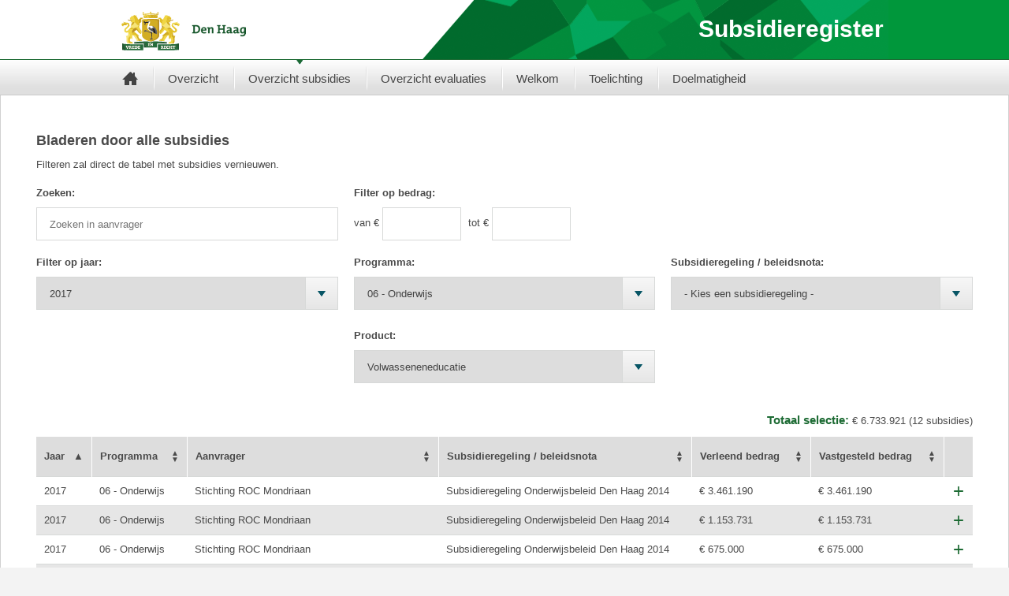

--- FILE ---
content_type: text/html; charset=UTF-8
request_url: https://subsidieregister.denhaag.nl/lijst?year=2017&program=06%20-%20Onderwijs&product=Volwasseneneducatie
body_size: 3819
content:

<!DOCTYPE html>
<html lang="nl">
<head>
    <meta charset="UTF-8"/>
    <meta content="width=device-width, initial-scale=1.0, maximum-scale=1.0, user-scalable=0" name='viewport' />
    <title>    Alle subsidies
 | Subsidieregister Gemeente Den Haag</title>
    <link rel="icon" type="image/x-icon" href="/favicon.ico"/>
            <link rel="stylesheet" href="/css/app.css?v=1738665551"/>
    </head>
<body class="">
<div class="skiplinks">
    <p>
        Ga direct naar
        
    <a href="#list">de subsidielijst</a>,
        <a href="#content">de inhoud</a> of
        <a href="#nav">het hoofdmenu</a>
    </p>
</div>

    <header id="header">
    <div class="section">
        <div class="holder">
            <div class="mobile-box">
                <span class="btn-menu">
                    <button tabindex="1" class="">Menu <span data-close="Sluiten" data-open="Openen">Openen</span></button>
                </span>
            </div>
            <strong class="logo">
                <a href="/" class="normal" title="Home">
                    <img src="/img/dh-logo.png" width="166" height="50" alt="Homepage DenHaag.nl" title="Homepage DenHaag.nl">
                </a>
            </strong>
                            <span class="page-title">Subsidieregister</span>
                    </div>
    </div>
    <nav class="nav-box" id="menu">
        <div class="holder">
            <ul id="nav">
                <li class="home active">
                    <span class="btn-home">
                        <button data-href="/">
                            Home
                        </button>
                    </span>
                </li>
                <li class="hide-XL-up no-separator">
                    <a href="#">Subsidieregister Gemeente Den Haag</a>
                </li>
                <li class="hide-L-down ">
                    <a href="/"><span>Overzicht</span></a>
                </li>
                <li class="hide-L-down active">
                    <a href="/lijst"><span>Overzicht subsidies</span></a>
                </li>
                <li class="hide-L-down ">
                    <a href="/evaluatie-lijst"><span>Overzicht evaluaties</span></a>
                </li>
                <li class="hide-L-down ">
                    <a href="/van-de-wethouder"><span>Welkom</span></a>
                </li>
                <li class="hide-L-down ">
                    <a href="/toelichting"><span>Toelichting</span></a>
                </li>
                <li class="hide-L-down ">
                    <a href="/doelmatigheid"><span>Doelmatigheid</span></a>
                </li>
            </ul>
        </div>
    </nav>
</header>

<section id="menu-container" style="display: none">
    <div id="menu-wrapper">
        <div id="menu-scroller" style="left: 0px;">
            <ul id="mainmenu" class="current">
                <li class=" ">
                    <a href="/" class="arrowed">Overzicht</a>
                </li>
                <li class=" active">
                    <a href="/lijst" class="arrowed">Overzicht subsidies</a>
                </li>
                <li class=" ">
                    <a href="/evaluatie-lijst" class="arrowed">Overzicht evaluaties</a>
                </li>
                <li class=" ">
                    <a href="/van-de-wethouder" class="arrowed">Welkom</a>
                </li>
                <li class=" ">
                    <a href="/toelichting" class="arrowed">Toelichting</a>
                </li>
                <li class="hide-L-down ">
                    <a href="/doelmatigheid" class="arrowed">Doelmatigheid</a>
                </li>
            </ul>
        </div>
    </div>
</section>

<div class="dhe-content ">
            <div class="dhe-wrapper ">
            <a id="content"></a>
            
    <h1>Bladeren door alle subsidies</h1>
    <p>Filteren zal direct de tabel met subsidies vernieuwen.</p>

    <div class="search-container">
        <div class="columns-row">
            <div class="columns-3">
                <div class="filter-search">
                    <label class="filter">
                        Zoeken:
                        <input type="search" id="searchbox" placeholder="Zoeken in aanvrager">
                    </label>
                </div>
            </div>

            <div class="columns-3">
                <div class="filter-amount">
                    <label class="filter">
                        Filter op bedrag:
                    </label>
                    <div class="filter-input">
                        <label>
                            van &euro;
                            <input type="number" id="from" min="0" />
                        </label>
                        <label>
                            tot &euro;
                            <input type="number" id="to" min="0" />
                        </label>
                    </div>
                </div>
            </div>

            <div class="columns-3">
            </div>
        </div>
    </div>

    <div class="filters-container">
        <div class="columns-row">
            <div class="columns-3">
                <label class="filter filter-year">
                    Filter op jaar:
                    <select name="year" id="year">
                        <option value="0">- Alle jaren -</option>
                                                    <option value="2025">2025</option>
                                                    <option value="2024">2024</option>
                                                    <option value="2023">2023</option>
                                                    <option value="2022">2022</option>
                                                    <option value="2021">2021</option>
                                                    <option value="2020">2020</option>
                                                    <option value="2019">2019</option>
                                                    <option value="2018">2018</option>
                                                    <option value="2017">2017</option>
                                                    <option value="2016">2016</option>
                                                    <option value="2015">2015</option>
                                                    <option value="2014">2014</option>
                                                    <option value="2013">2013</option>
                                                    <option value="2012">2012</option>
                                            </select>
                    <span class="select-arrow"></span>
                </label>
            </div>

            <div class="columns-3">
                <label class="filter filter-program ">
                    Programma:
                    <select name="program" id="program" data-choice-ajax="programs.json" data-choice-params="year,program,policyName,product">
                        <option value="0">- Kies een programma -</option>
                                                    <option value="01 - Gemeenteraad">01 - Gemeenteraad</option>
                                                    <option value="02 - College en Bestuur">02 - College en Bestuur</option>
                                                    <option value="03 - Dienstverlening">03 - Dienstverlening</option>
                                                    <option value="04 - Openbare orde en Veiligheid">04 - Openbare orde en Veiligheid</option>
                                                    <option value="05 - Cultuur en Bibliotheek">05 - Cultuur en Bibliotheek</option>
                                                    <option value="06 - Onderwijs">06 - Onderwijs</option>
                                                    <option value="07 - Werk, Inkomen en Armoedebeleid">07 - Werk, Inkomen en Armoedebeleid</option>
                                                    <option value="08 - Zorg en Welzijn">08 - Zorg en Welzijn</option>
                                                    <option value="09 - Jeugd">09 - Jeugd</option>
                                                    <option value="11 - Economie, Internationale stad en Binnenstad">11 - Economie, Internationale stad en Binnenstad</option>
                                                    <option value="12 - Sport">12 - Sport</option>
                                                    <option value="13 - Verkeer en Milieu">13 - Verkeer en Milieu</option>
                                                    <option value="14 - Wonen en Duurzaamheid">14 - Wonen en Duurzaamheid</option>
                                                    <option value="15 - Stadsontwikkeling">15 - Stadsontwikkeling</option>
                                                    <option value="19 - Stadsdelen en Wijkaanpak">19 - Stadsdelen en Wijkaanpak</option>
                                            </select>
                    <span class="select-arrow"></span>
                </label>
                <label class="filter filter-product ">
                    Product:
                    <select name="product" id="product" data-choice-ajax="products.json" data-choice-params="year,program,policyName,product">
                        <option value="0">- Kies een product -</option>
                                                    <option value="Act/ projecten stedelijk onderwijsbeleid">Act/ projecten stedelijk onderwijsbeleid</option>
                                                    <option value="Onderwijsachterstandsbeleid">Onderwijsachterstandsbeleid</option>
                                                    <option value="Preventief Jeugdbeleid">Preventief Jeugdbeleid</option>
                                                    <option value="Schoolbegeleidingsdienst onderwijsachterstandsactiviteiten">Schoolbegeleidingsdienst onderwijsachterstandsactiviteiten</option>
                                                    <option value="Schoolbegeleidingsdienst reguliere schoolbegeleiding">Schoolbegeleidingsdienst reguliere schoolbegeleiding</option>
                                                    <option value="Volwasseneneducatie">Volwasseneneducatie</option>
                                                    <option value="Voor- en vroegschoolse educatie">Voor- en vroegschoolse educatie</option>
                                            </select>
                    <span class="select-arrow"></span>
                </label>
            </div>

            <div class="columns-3">
                <label class="filter filter-policyName ">
                    Subsidieregeling / beleidsnota:
                    <select name="policyName" id="policyName" data-choice-ajax="policy-names.json" data-choice-params="year,program,policyName,product">
                        <option value="0">- Kies een subsidieregeling -</option>
                                                    <option value="Meerjarenbeleidsplan Kunst en Cultuur Den Haag 2017-2020 &#039;Ruimte voor de spelende mens&#039;">Meerjarenbeleidsplan Kunst en Cultuur Den Haag 2017-2020 &#039;Ruimte voor de spelende mens&#039;</option>
                                                    <option value="Subsidieregeling Integrale plannen primair onderwijs en voorscholen Den Haag 2016">Subsidieregeling Integrale plannen primair onderwijs en voorscholen Den Haag 2016</option>
                                                    <option value="Subsidieregeling Kwaliteitsverbetering Peuterspeelzalen Den Haag 2016">Subsidieregeling Kwaliteitsverbetering Peuterspeelzalen Den Haag 2016</option>
                                                    <option value="Subsidieregeling Onderwijsbeleid Den Haag 2014">Subsidieregeling Onderwijsbeleid Den Haag 2014</option>
                                                    <option value="Subsidieregelinig Conciërges op basisscholen Den Haag 2015">Subsidieregelinig Conciërges op basisscholen Den Haag 2015</option>
                                                    <option value="Verordening Personele en materiële voorzieningen onderwijs gemeente Den Haag 2014">Verordening Personele en materiële voorzieningen onderwijs gemeente Den Haag 2014</option>
                                            </select>
                    <span class="select-arrow"></span>
                </label>
            </div>
        </div>
    </div>

    <div class="panel subsidies" id="js-subsidies-summary-info" aria-live="polite">
        <h2>Totaal selectie:</h2>
        <p class="js-total-amount-filtered"></p>
        <p class="js-records-filtered"></p>
    </div>

    <div class="table-responsive" id="list">
        <table id="js-datatables" class="datatables table table-striped table-condensed" border="0">
            <thead>
            <tr>
                                                    <th data-datatables-column="year" class="all" scope="col">
                        <p class="text-left">Jaar</p>
                    </th>
                                    <th data-datatables-column="program" class="min-tablet-p" scope="col">
                        <p class="text-left">Programma</p>
                    </th>
                                    <th data-datatables-column="applicant" class="all" scope="col">
                        <p class="text-left">Aanvrager</p>
                    </th>
                                    <th data-datatables-column="policyName" class="desktop" scope="col">
                        <p class="text-left">Subsidieregeling / beleidsnota</p>
                    </th>
                                    <th data-datatables-column="finalAmount" class="all" scope="col">
                        <p class="text-left">Verleend bedrag</p>
                    </th>
                                    <th data-datatables-column="initialAmount" class="desktop" scope="col">
                        <p class="text-left">Vastgesteld bedrag</p>
                    </th>
                                <th scope="col"></th>
            </tr>
            </thead>
            <tbody class="expandable">
            </tbody>
        </table>
    </div>

    <p>&nbsp;</p>
    <p class="hide disclaimer-2013 intro-text">In 2013 zijn de bedragen afgerond.</p>

    <template class="tpl-details">
        <table cellpadding="5" cellspacing="0" class="table-details">
            <tr>
                <td class="term-name">Subsidieregeling / beleidsnota:</td>
                <td>_POLICY1_</td>
            </tr>
            <tr>
                <td class="term-name">Product:</td>
                <td>_PRODUCT_</td>
            </tr>
            <tr>
                <td class="term-name">Doelstelling:</td>
                <td>_GOAL_</td>
            </tr>
            <tr>
                <td class="term-name">Verleend&nbsp;bedrag:</td>
                <td>&euro; _FINAL_</td>
            </tr>
            <tr>
                <td class="term-name">Vastgesteld&nbsp;bedrag:</td>
                <td>_INITIAL_<em class="not-hightlighted">_EXPLANATION_</em></td>
            </tr>
        </table>
        <div>
            <p><strong>Toon alle subsidies uit _YEAR_ met:</strong></p>
            <ul class="list-half">
                <li><span>Programma:</span> <a href="/lijst?year=_YEAR_&program=_PROGRAM--ENC_">_PROGRAM_</a></li>
                <li><span>Product:</span> <a href="/lijst?year=_YEAR_&program=_PROGRAM--ENC_&product=_PRODUCT--ENC_">_PRODUCT_</a></li>
            </ul>
            <ul class="list-half">
                <li><span>Aanvrager:</span> <a href="/lijst?year=_YEAR_&applicant=_APPLICANT--ENC_">_APPLICANT_</a></li>
                <li><span>Subsidieregeling:</span> <a href="/lijst?year=_YEAR_&policy=_POLICY2--ENC_">_POLICY2_</a></li>
            </ul>
        </div>
    </template>

        </div>
        <div class="push"></div>
    </div>

    <footer class="dhe-footer">
    <nav class="menu">
        <ul>
            <li class="hide-L-down ">
                <a href="/"><span>Overzicht</span></a>
            </li>
            <li class="hide-L-down active">
                <a href="/lijst"><span>Overzicht subsidies</span></a>
            </li>
            <li class="hide-L-down ">
                <a href="/van-de-wethouder"><span>Van de wethouder</span></a>
            </li>
            <li class="hide-L-down ">
                <a href="/toelichting"><span>Toelichting</span></a>
            </li>
        </ul>
    </nav>
</footer>

    
    <script>
        (function(i,s,o,g,r,a,m){i['GoogleAnalyticsObject']=r;i[r]=i[r]||function(){
                    (i[r].q=i[r].q||[]).push(arguments)},i[r].l=1*new Date();a=s.createElement(o),
                m=s.getElementsByTagName(o)[0];a.async=1;a.src=g;m.parentNode.insertBefore(a,m)
        })(window,document,'script','https://www.google-analytics.com/analytics.js','ga');

        ga('create', 'UA-93860226-1', 'auto');
        ga('send', 'pageview');

    </script>

    <script src="/js/libs.js?v=1738665551"></script>
    <script src="/js/plugins.js?v=1738665551"></script>
    <script src="/js/app.js?v="></script>
    <script src="/js/menu.js?v=1738665551"></script>
</body>
</html>


--- FILE ---
content_type: text/css
request_url: https://subsidieregister.denhaag.nl/css/app.css?v=1738665551
body_size: 36181
content:
@charset "UTF-8";
/* Responsive */
body {
  margin: 0;
  padding: 0;
  background-color: #f3f3f3;
  color: #4a4a4a;
  font: 13px/16px Arial, Helvetica, sans-serif;
  -webkit-font-smoothing: antialiased;
  -moz-osx-font-smoothing: grayscale;
}

a {
  color: #4a4a4a;
  text-decoration: underline;
}
a:hover {
  color: #029540;
}

h1 {
  font-size: 18px;
  line-height: 1.2em;
}

h2 {
  font-size: 15px;
  line-height: 1.2em;
  color: #1d6b34;
}

p {
  margin: 7px 0;
}

figure {
  margin: 0;
}

fieldset {
  border: none;
  padding: 0;
  margin: 0;
}

dt {
  font-weight: bold;
  margin-bottom: 5px;
}

dd {
  margin-left: 0;
  margin-bottom: 15px;
}

mark {
  padding: 2px;
  margin: 0 -2px;
  font-style: normal;
  font-weight: 600;
  color: #24292e;
  background-color: #ffd847;
}

.dhe-content .dhe-wrapper {
  padding: 35px 45px 25px;
  margin-bottom: 40px;
  border: 1px solid #d1d1d1;
  border-top: none;
  background-color: #ffffff;
  color: #4a4a4a;
}
@media screen and (max-width: 975px) {
  .dhe-content .dhe-wrapper {
    padding: 10px;
  }
}

.dhe-content.text-page img {
  height: auto !important;
  margin: 5px 10px;
}
.dhe-content.text-page img[style*=left] {
  margin: 0 20px 25px 0;
}
.dhe-content.text-page img[style*=right] {
  margin: 0 0 20px 25px;
}
.dhe-content.text-page p {
  line-height: 18px;
  margin: 15px 0;
}
.dhe-content.text-page hr {
  border: 0;
  line-height: 0;
  clear: both;
}

.dhe-wrapper {
  box-sizing: border-box;
  max-width: 1280px;
  margin: 0 auto;
}
.dhe-wrapper.default-width {
  max-width: 975px;
}
@media screen and (max-width: 975px) {
  .dhe-wrapper {
    width: 100%;
  }
}

[data-ajax-edit],
[data-link] {
  cursor: pointer;
}

.hidden {
  display: none;
}

.dhe-flashbag {
  display: block;
  border: 1px dashed #1d6b34;
  border-radius: 3px;
  padding: 5px 10px;
  margin-top: 0;
}

.dhe-flash--error {
  background-color: inherit;
  color: red;
  font-weight: bold;
}

.dhe-flash--notice {
  background-color: white;
  color: inherit;
}

@media screen and (max-width: 650px ) {
  h1 {
    font-size: 18px;
  }
  h2 {
    font-size: 15px;
  }
  h3 {
    font-size: 13px;
  }
}
@media screen and (min-width: 500px) and (max-width: 768px) {
  h1 {
    font-size: 24px;
  }
}
.skiplinks {
  position: absolute;
  left: -1000em;
}
.skiplinks a:focus {
  position: fixed;
  left: 20px;
  top: 20px;
  z-index: 10;
  background: white;
  padding: 10px;
  border: black 2px solid;
}

.piechart-tooltip {
  border: 1px solid #d7d9d8;
  box-shadow: none;
  padding: 10px;
}
.piechart-tooltip h4 {
  margin-top: 0;
  margin-bottom: 5px;
}
.piechart-tooltip p {
  margin-bottom: 0;
}

h1.page-title, span.page-title {
  margin: 0;
}

@media screen and (max-width: 768px ) {
  h1.page-title, span.page-title {
    display: none;
  }
}
@media screen and (min-width: 960px ) {
  h1.page-title, span.page-title {
    margin: 0;
    text-align: right;
    color: white;
    line-height: 1.5;
    display: block;
    font-size: 30px;
    font-weight: bold;
  }
}
.intro-text {
  background-color: #DDDDDD;
  padding: 25px;
  margin-bottom: 30px;
  overflow: hidden;
}
.intro-text h2 {
  margin-top: 0;
  color: #1d6b34;
  font-weight: bold;
  font-size: 17px;
}
.intro-text img {
  float: left;
  max-width: 130px;
  height: auto !important;
  margin: 0 20px 5px 0;
}

.year-select {
  margin-bottom: 10px;
}
@media screen and (max-width: 650px ) {
  .year-select > span {
    display: block;
    padding-bottom: 6px;
  }
}
@media screen and (max-width: 650px ) {
  .year-select .dt-button {
    display: none;
  }
}

.subsidy-years {
  display: inline;
  padding-left: 0;
}
.subsidy-years li {
  display: inline;
  padding-left: 0.5em;
  padding-right: 0.5em;
  border-left: 2px solid black;
  list-style-type: none;
}
.subsidy-years li:first-child {
  border-left: 0;
}
.subsidy-years span {
  color: #1d6b34;
  font-weight: bold;
}

.item-summary-container {
  display: inline-block;
  vertical-align: top;
  width: 53%;
}
@media screen and (max-width: 768px ) {
  .item-summary-container {
    width: 100%;
  }
}

.item-summary-table {
  margin-bottom: 30px;
  border-spacing: 0;
  border-collapse: collapse;
}
.item-summary-table th {
  text-align: left;
}
.item-summary-table th:first-child,
.item-summary-table th:last-child {
  font-size: 0;
}
@media screen and (max-width: 650px ) {
  .item-summary-table th:first-child {
    display: none;
  }
}
.item-summary-table td {
  padding: 5px 6px;
}
.item-summary-table td:first-child {
  width: 25px;
}
@media screen and (max-width: 650px ) {
  .item-summary-table td:first-child {
    display: none;
  }
}
.item-summary-table td:last-child {
  font-size: 12px;
  text-align: right;
  padding-right: 0;
}
.item-summary-table td:nth-last-child(2) {
  width: 100px;
}
.item-summary-table .icon {
  display: inline-block;
  vertical-align: bottom;
  width: 1em;
  height: 1em;
  background-color: transparent;
}
.item-summary-table tfoot {
  background-color: #dddddd;
}
.item-summary-table tfoot th {
  padding: 5px 5px 4px 5px;
}
.item-summary-table tfoot .total-amount {
  white-space: nowrap;
}

.piechart {
  width: 46%;
  height: 400px;
  display: inline-block;
}
@media screen and (max-width: 768px ) {
  .piechart {
    width: 100%;
  }
}
@media screen and (max-width: 650px ) {
  .piechart {
    display: none;
  }
}

.search-container {
  margin-top: 20px;
  margin-bottom: 10px;
}

.panel.subsidies {
  text-align: right;
}
.panel.subsidies h2,
.panel.subsidies p {
  display: inline-block;
}

.columns-row {
  display: flex;
  justify-content: space-around;
}
@media screen and (max-width: 650px ) {
  .columns-row {
    display: block;
  }
}

.columns-3 {
  flex: 1;
  vertical-align: top;
  margin-right: 20px;
}
@media screen and (max-width: 650px ) {
  .columns-3 {
    margin-right: 0;
    width: 100%;
  }
}
.columns-3:last-child {
  margin-right: 0;
}

.table-responsive .dataTables_filter {
  display: none;
}

.datatables {
  width: 100%;
  margin-bottom: 20px;
  border-spacing: 0;
  border-collapse: collapse;
}
.datatables a {
  color: #029540;
  text-decoration: underline;
}
.datatables td,
.datatables th {
  padding: 10px;
  vertical-align: top;
  border-bottom: 1px solid #d7d9d8;
}
.datatables thead tr {
  background-color: #ddd;
}
.datatables thead tr th {
  text-align: left;
  position: relative;
  border-right: 1px solid #fff;
}
.datatables thead tr th:last-child {
  border-right: 0;
}
@media screen and (min-width: 768px ) {
  .datatables thead tr th {
    white-space: nowrap;
  }
}
.datatables tbody tr[role=row]:hover {
  cursor: pointer;
}
.datatables table {
  width: 100%;
}
.datatables.table-striped tr:nth-child(even) {
  background-color: #e6e6e6;
}
.datatables td.details-control {
  cursor: pointer;
  font-size: 24px;
  color: #1d6b34;
  vertical-align: middle;
  text-align: center;
}
.datatables td.details-control:before {
  content: "+";
}
.datatables tr.shown .details-control:before {
  content: "-";
  position: relative;
  top: -3px;
  font-size: 25px;
}
.datatables .sorting:before, .datatables .sorting:after {
  font-size: 0.75em;
}
.datatables .sorting,
.datatables .sorting_asc,
.datatables .sorting_desc {
  padding-right: 30px;
  cursor: pointer;
}
.datatables .sorting:before, .datatables .sorting:after,
.datatables .sorting_asc:before,
.datatables .sorting_asc:after,
.datatables .sorting_desc:before,
.datatables .sorting_desc:after {
  position: absolute;
  right: 10px;
  top: 0;
  bottom: 0;
  margin: auto;
  height: 15px;
}
.datatables .sorting_asc:after {
  content: "▲";
}
.datatables .sorting_desc:after {
  content: "▼";
}
.datatables .sorting:not(:last-child):before {
  content: "▼";
  top: 8px;
}
.datatables .sorting:not(:last-child):after {
  content: "▲";
  top: -8px;
}
.datatables .list-half {
  width: 50%;
  float: left;
  box-sizing: border-box;
  max-width: 400px;
  list-style-type: none;
  margin: 0 0 3px 0;
}
@media screen and (max-width: 768px ) {
  .datatables .list-half {
    width: 100%;
    margin-bottom: 0;
    margin-top: 0;
    float: none;
    max-width: none;
  }
}
@media screen and (min-width: 768px ) {
  .datatables .list-half li {
    display: flex;
    padding: 5px 0;
  }
  .datatables .list-half span {
    display: inline-block;
    min-width: 105px;
  }
  .datatables .list-half a {
    display: inline-block;
    width: 100%;
    vertical-align: top;
  }
}

.dataTables_processing {
  position: absolute;
}

label {
  display: inline-block;
  width: 100%;
  margin-right: 5px;
  margin-bottom: 10px;
}
label input,
label select {
  width: 100%;
  -webkit-appearance: none;
  -moz-appearance: none;
  appearance: none;
  border: 1px solid #d7d9d8;
  height: 42px;
  padding: 6px 16px;
  box-sizing: border-box;
  margin-top: 10px;
}
label select + .select-arrow {
  display: block;
  width: 42px;
  height: 42px;
  position: absolute;
  bottom: 15px;
  right: 0;
  border: 1px solid #d7d9d8;
  box-sizing: border-box;
  pointer-events: none;
  background: #f7f7f7;
  background-image: url("../img/select-arrow.png"), linear-gradient(to bottom, #f7f7f7 0%, #e6e6e6 100%);
  background-position: center;
  background-repeat: no-repeat;
}
label.filter {
  font-weight: bold;
  position: relative;
}
label.filter select {
  margin-top: 10px;
  margin-bottom: 15px;
}

.filter-amount input {
  max-width: 100px;
  margin-left: 0;
}
.filter-amount .filter {
  margin-bottom: 0;
}
.filter-amount .filter-input {
  margin-top: 10px;
}
.filter-amount .filter-input label {
  display: inline-block;
  width: auto;
}
.filter-amount .filter-input label input {
  padding: 6px;
  -webkit-appearance: none;
  -moz-appearance: none;
  appearance: none;
  margin-top: 0;
}
.filter-amount .filter-input span {
  margin-top: 5px;
}

@media screen and (max-width: 650px ) {
  .filter-search span {
    display: none;
  }
}
@media screen and (max-width: 650px ) {
  .filter-search label, .filter-search input {
    width: 100%;
    margin: 0;
    box-sizing: border-box;
  }
}
@media screen and (max-width: 650px ) {
  .filter-search input {
    margin-bottom: 20px;
  }
}

.filter-product {
  /*padding-top: 50px;
  background-image: url('../img/next-arrow.png');
  background-repeat: no-repeat;
  background-position: top center;*/
}

@media screen and (max-width: 650px ) {
  .dataTables_info {
    text-align: center;
  }
}

.table-details {
  padding: 10px;
  border: 1px solid #d7d9d8;
  margin-bottom: 10px;
  background-color: #ffffff;
}
.table-details .term-name {
  font-weight: bold;
  width: 144px;
}
.table-details td {
  border: 0;
  padding: 5px 10px;
}
.table-details tr {
  background-color: #fff;
}
.table-details a {
  color: #029540;
  text-decoration: underline;
}
.table-details a:hover {
  color: #4a4a4a;
  text-decoration: none;
}
.table-details .readmore, .table-details .readless {
  text-decoration: underline;
  color: #1d6b34;
}
.table-details .readmore:hover, .table-details .readless:hover {
  text-decoration: none;
}

.datatables.table-striped table tr:nth-child(2n) {
  background-color: #fff;
}

.paging_simple_numbers {
  text-align: center;
  cursor: pointer;
}
@media screen and (max-width: 650px ) {
  .paging_simple_numbers {
    margin-top: 10px;
  }
}
.paging_simple_numbers a {
  padding: 3px 7px;
  border-right: 1px solid #000;
}
.paging_simple_numbers a:first-child {
  padding-left: 0;
}
.paging_simple_numbers a:last-child {
  border-right: 0;
}
.paging_simple_numbers a.current {
  color: #1d6b34;
  font-weight: bold;
  text-decoration: none;
}
.paging_simple_numbers span a:first-child {
  padding-left: 7px;
}
.paging_simple_numbers span a:last-child {
  border-right: 1px solid #000;
}
.paging_simple_numbers span span {
  padding: 3px 7px;
  border-right: 1px solid #000;
}

.paginate_button.disabled {
  color: gray;
  text-decoration: none;
}

.dt-buttons {
  text-align: right;
}
.dt-buttons .dt-button {
  margin-left: 10px;
}

@media screen and (min-width: 1040px) {
  .max-tablet-l {
    display: none;
  }
}
.dhe-form-actions {
  margin-top: 1em;
  text-align: right;
}
.dhe-form-actions input, .dhe-form-actions button, .dhe-form-actions .button {
  display: inline-block !important;
}

[data-ajax-edit], [data-link] {
  cursor: pointer;
}

button.button, .button {
  display: block;
  cursor: pointer;
  height: 43px;
  padding: 5px;
  min-width: 75px;
  background-color: #f3f3f3;
  color: #000;
  border: 1px solid #bdbdbd;
  -moz-border-radius: 5px;
  -webkit-border-radius: 5px;
  border-radius: 5px;
  font-family: Arial, Helvetica, sans-serif;
  font-size: 1.214em;
  font-weight: bold;
  text-decoration: underline;
}

.dt-button {
  background: linear-gradient(to bottom, #f7f7f7 0%, #e6e6e6 100%);
  display: inline-block;
  padding: 5px 12px;
  text-decoration: none;
  border: 1px solid #d7d9d8;
}

.multi-column {
  column-count: 3;
}
.multi-column p {
  display: inline-block;
  width: 100%;
}

.expedient a, .expediences a {
  color: #029540;
  text-decoration: underline;
}
.expedient .meta, .expediences .meta {
  font-style: italic;
  padding-bottom: 0.25em;
}
.expedient .segment, .expediences .segment {
  padding-top: 1em;
  padding-bottom: 2em;
}
.expedient .segment > .top-nav, .expediences .segment > .top-nav {
  background-color: #f8d62d;
  border: 1px solid #b38000;
  padding-top: 1em;
  padding-right: 0.5em;
  padding-bottom: 1em;
}
.expedient .segment > .top-nav .icon, .expediences .segment > .top-nav .icon {
  top: 8px;
  bottom: 0;
}
.expedient .segment.intro-text, .expediences .segment.intro-text {
  background-color: inherit;
}
.expedient .segment .icon, .expediences .segment .icon {
  position: relative;
  bottom: 3px;
  display: inline-block;
  margin-right: 6px;
  vertical-align: bottom;
  width: 32px;
  height: 32px;
  background-color: transparent;
  background-size: 32px 32px;
  background-repeat: no-repeat;
}
.expedient .segment .icon + a, .expediences .segment .icon + a {
  position: relative;
  bottom: 12px;
}
.expedient .segment .icon-pdf, .expediences .segment .icon-pdf {
  background-image: url(../img/icon-pdf64x64-72dpi.png);
}
.expedient .segment .icon-arrow-right, .expediences .segment .icon-arrow-right {
  background-image: url(../img/icon-arrow-right64x64-72dpi.png);
}

.expedient h1 {
  color: #1d6b34;
}
.expedient h2,
.expedient h3,
.expedient h4,
.expedient h5,
.expedient h6 {
  color: #000000;
}
.expedient .segment.downloads a {
  color: #284891;
  text-decoration: underline;
}

.expediences h1,
.expediences h2,
.expediences h3,
.expediences h4,
.expediences h5,
.expediences h6 {
  color: #1d6b34;
}
.expediences .intro-text {
  background-color: transparent;
  margin-bottom: 0;
  padding: 0;
}
.expediences .main {
  padding: 0;
}

button {
  background: none;
  border: none;
  margin: 0;
  padding: 0;
  font-size: 0;
  width: auto;
  overflow: visible;
  font-family: Arial, Helvetica, sans-serif;
}

form, fieldset {
  margin: 0;
  padding: 0;
  border: none;
}

legend {
  display: none;
}

input, textarea, select {
  font: 100% arial, sans-serif;
  vertical-align: middle;
  color: #444;
}

input[type=search], input[type=submit], input[type=text], input[type=password], input[type=file], input[type=date], textarea {
  -webkit-appearance: none;
}

a {
  color: #000;
  text-decoration: underline;
}

img {
  border-style: none;
}

#header {
  width: 100%;
  padding: 0;
}

header, footer, article, section, hgroup, nav, figure, aside {
  display: block;
}

@media only screen and (max-width: 499px) {
  #header {
    padding: 0;
  }
}
#header .section {
  width: 100%;
  border-bottom: 1px solid #1d6b34;
  background: #ffffff url(/img/results/2014_header_right_xl.png) no-repeat right;
}

@media only screen and (max-width: 959px) {
  #header .section {
    width: 100%;
    border-bottom: 1px solid #1d6b34;
    background: #ffffff;
  }
}
#header .section .holder {
  background: #ffffff url(/img/results/../header.png) no-repeat 379px;
  max-width: 967px;
  margin: 0 auto;
  min-height: 50px;
  padding: 14px 6px 11px 0;
}

@media only screen and (max-width: 959px) {
  #header .section .holder {
    padding: 14px 16px 5px 17px;
    background: #ffffff;
  }
}
@media only screen and (max-width: 767px) {
  #header .section .holder {
    padding: 14px 24px 5px 25px;
  }
}
@media only screen and (max-width: 499px) {
  #header .section .holder {
    padding: 13px 14px 5px 10px;
  }
}
.mobile-box, .btn-slide, #footer .add-nav, .image-box .search-form, .open-close h1 {
  display: none;
}

.mobile-box {
  display: block;
  float: left;
}

@media only screen and (max-width: 959px) {
  .mobile-box {
    display: block;
    padding: 0 21px 0 42px;
  }
}
@media only screen and (max-width: 959px) {
  .btn-menu, .btn-home, .btn-menu button, .btn-home button {
    -webkit-border-radius: 5px;
    -moz-border-radius: 5px;
    border-radius: 5px;
  }
}
@media only screen and (max-width: 959px) {
  .btn-menu, #nav .btn-home {
    background: #9f6b14;
    background: url([data-uri]);
    background: -moz-linear-gradient(top, #af7616 0%, #9f6b14 69%, #8f6012 100%);
    background: -webkit-gradient(linear, left top, left bottom, color-stop(0%, #af7616), color-stop(69%, #9f6b14), color-stop(100%, #8f6012));
    background: -webkit-linear-gradient(top, #af7616 0%, #9f6b14 69%, #8f6012 100%);
    background: -o-linear-gradient(top, #af7616 0%, #9f6b14 69%, #8f6012 100%);
    background: -ms-linear-gradient(top, #af7616 0%, #9f6b14 69%, #8f6012 100%);
    background: linear-gradient(to bottom, #af7616 0%, #9f6b14 69%, #8f6012 100%);
    filter: progid:DXImageTransform.Microsoft.gradient(startColorstr="#af7616", endColorstr="#8f6012", GradientType=0);
  }
}
@media only screen and (max-width: 959px) {
  .btn-menu {
    padding: 1px;
    float: left;
    margin: 2px 0 0;
  }
}
@media only screen and (max-width: 959px) {
  .btn-menu button, #nav .btn-home button {
    background: #9f6b14;
    background: url([data-uri]);
    background: -moz-linear-gradient(top, #af7616 0%, #9f6b14 69%, #8f6012 100%);
    background: -webkit-gradient(linear, left top, left bottom, color-stop(0%, #af7616), color-stop(69%, #9f6b14), color-stop(100%, #8f6012));
    background: -webkit-linear-gradient(top, #af7616 0%, #9f6b14 69%, #8f6012 100%);
    background: -o-linear-gradient(top, #af7616 0%, #9f6b14 69%, #8f6012 100%);
    background: -ms-linear-gradient(top, #af7616 0%, #9f6b14 69%, #8f6012 100%);
    background: linear-gradient(to bottom, #af7616 0%, #9f6b14 69%, #8f6012 100%);
    filter: progid:DXImageTransform.Microsoft.gradient(startColorstr="#af7616", endColorstr="#8f6012", GradientType=0);
  }
}
@media only screen and (max-width: 959px) {
  .btn-menu button {
    font-size: 15px;
    line-height: 17px;
    color: #fff;
    text-decoration: none;
    float: left;
    padding: 6px 10px 5px;
    font-weight: bold;
    cursor: pointer;
  }
}
@media only screen and (max-width: 959px) {
  .btn-menu button span {
    text-indent: -9999em;
    display: block;
    position: absolute;
    left: -9999em;
    height: 0;
  }
}
.search-form, .rissearch-form {
  float: right;
  background: #fff;
  -webkit-box-shadow: inset 0px 0px 15px 0px rgba(0, 0, 0, 0.3);
  box-shadow: inset 0px 0px 15px 0px rgba(0, 0, 0, 0.3);
  position: relative;
  -webkit-border-radius: 5px;
  -moz-border-radius: 5px;
  border-radius: 5px;
  padding: 0 9px 3px 0;
}

@media only screen and (max-width: 959px) {
  .search-form {
    float: left;
  }
}
@media only screen and (max-width: 767px) {
  .search-form {
    display: block;
  }
}
@media only screen and (max-width: 767px) {
  #header .search-form {
    display: none;
  }
}
.search-form label, .search-form legend, .rissearch-form label, .search-form legend {
  display: block;
  text-indent: -9999em;
  height: 0;
}

.search-form input[type=search], .rissearch-form input[type=search] {
  float: left;
  font-size: 14px;
  line-height: 17px;
  outline: none;
  border: 0;
  background: none;
  width: 234px;
  font-style: italic;
  margin: 0;
  padding: 9px 15px 5px;
}

@media only screen and (max-width: 767px) {
  .search-form input[type=search] {
    width: 240px;
    padding: 8px 15px 6px;
  }
}
@media only screen and (max-width: 499px) {
  .search-form input[type=search] {
    width: 100%;
    -moz-box-sizing: border-box;
    -webkit-box-sizing: border-box;
    box-sizing: border-box;
    padding: 7px 15px 7px 15px;
  }
}
.search-form input[type=submit], .rissearch-form input[type=submit] {
  float: left;
  background: url(/img/results/2014_sprite.png) no-repeat -79px 0;
  width: 19px;
  height: 18px;
  overflow: hidden;
  text-indent: -9999px;
  font-size: 0;
  line-height: 0;
  margin: 6px 0 0;
  padding: 0;
  outline: none;
  cursor: pointer;
  border: 0;
}

@media only screen and (max-width: 499px) {
  .search-form input[type=submit] {
    position: absolute;
    top: 9px;
    right: 9px;
    margin: 0;
    background: url(/img/results/2014_sprite.png) no-repeat -79px 0;
  }
}
.logo {
  float: left;
  width: 166;
  height: 50px;
  overflow: hidden;
  margin: 0 0 0 0;
}

@media only screen and (max-width: 959px) {
  .logo {
    float: right;
    /* margin: 0 5px 0 0; */
    padding: 0 0 8px 0;
    margin: -2px 0 0 0;
  }
}
.logo a {
  display: block;
  height: 100%;
}

.logo img {
  width: 166px;
  height: 50px;
}

#header .section .right_background {
  background: url(../images/2015_headerpatroonCROPPED_B.png) no-repeat scroll left center #ffffff;
  height: 75px;
  position: absolute;
  right: -427px;
  top: 0;
  width: 428px;
}

@media only screen and (max-width: 767px) {
  #header .section .right_background {
    display: none;
  }
}
@media only screen and (max-width: 499px) {
  #header .section .right_background {
    display: none;
  }
}
.nav-box {
  background: #ffffff;
  background: url([data-uri]);
  background: -moz-linear-gradient(top, #ffffff 0%, #dfdfdf 81%, #dfdfdf 100%);
  background: -webkit-gradient(linear, left top, left bottom, color-stop(0%, #ffffff), color-stop(81%, #dfdfdf), color-stop(100%, #dfdfdf));
  background: -webkit-linear-gradient(top, #ffffff 0%, #dfdfdf 81%, #dfdfdf 100%);
  background: -o-linear-gradient(top, #ffffff 0%, #dfdfdf 81%, #dfdfdf 100%);
  background: -ms-linear-gradient(top, #ffffff 0%, #dfdfdf 81%, #dfdfdf 100%);
  background: linear-gradient(to bottom, #ffffff 0%, #dfdfdf 81%, #dfdfdf 100%);
  filter: progid:DXImageTransform.Microsoft.gradient( startColorstr="#ffffff", endColorstr="#dfdfdf",GradientType=0 );
  width: 100%;
  border-bottom: 1px solid #cacaca;
  position: relative;
}

.nav-box .holder {
  max-width: 973px;
  margin: 0 auto;
  overflow: hidden;
  padding: 8px 0 5px;
}

@media only screen and (max-width: 959px) {
  .nav-box .holder {
    padding: 8px 19px 5px 5px;
  }
}
@media only screen and (max-width: 767px) {
  .nav-box .holder {
    padding: 8px 19px 5px 12px;
  }
}
@media only screen and (max-width: 499px) {
  .nav-box .holder {
    padding: 8px 0 6px;
  }
}
#nav {
  float: left;
  list-style: none;
  margin: 0;
  padding: 0 0 0 1px;
  font-size: 15px;
  line-height: 17px;
}

@media only screen and (max-width: 499px) {
  #nav {
    font-size: 13px;
    line-height: 15px;
    margin: 0 -8px 0 0;
  }
}
#nav li {
  padding: 7px 19px;
  position: relative;
  float: left;
}

@media only screen and (max-width: 959px) {
  #nav li {
    padding: 7px 13px;
  }
}
@media only screen and (max-width: 767px) {
  #nav li {
    padding: 7px 16px;
  }
}
@media only screen and (max-width: 499px) {
  #nav li {
    padding: 7px 9px;
  }
}
@media only screen and (max-width: 959px) {
  #nav .home {
    position: absolute;
    left: 20px;
    top: -61px;
  }
}
@media only screen and (max-width: 767px) {
  #nav .home {
    left: 28px;
    top: -61px;
  }
}
@media only screen and (max-width: 499px) {
  #nav .home {
    left: 14px;
    top: -61px;
  }
}
/*#nav li:first-child {
  padding-left: 0;
}*/
@media only screen and (max-width: 959px) {
  .btn-menu, .btn-home, .btn-menu button, .btn-home button {
    -webkit-border-radius: 5px;
    -moz-border-radius: 5px;
    border-radius: 5px;
  }
}
@media only screen and (max-width: 959px) {
  .btn-menu, #nav .btn-home {
    background: #9f6b14;
    background: url([data-uri]);
    background: -moz-linear-gradient(top, #af7616 0%, #9f6b14 69%, #8f6012 100%);
    background: -webkit-gradient(linear, left top, left bottom, color-stop(0%, #af7616), color-stop(69%, #9f6b14), color-stop(100%, #8f6012));
    background: -webkit-linear-gradient(top, #af7616 0%, #9f6b14 69%, #8f6012 100%);
    background: -o-linear-gradient(top, #af7616 0%, #9f6b14 69%, #8f6012 100%);
    background: -ms-linear-gradient(top, #af7616 0%, #9f6b14 69%, #8f6012 100%);
    background: linear-gradient(to bottom, #af7616 0%, #9f6b14 69%, #8f6012 100%);
    filter: progid:DXImageTransform.Microsoft.gradient(startColorstr="#af7616", endColorstr="#8f6012", GradientType=0);
  }
}
@media only screen and (max-width: 959px) {
  #nav .btn-home {
    padding: 1px;
    float: left;
  }
}
#nav .home button {
  background: url(/img/results/2014_sprite.png) no-repeat -208px 0;
  width: 20px;
  height: 17px;
  display: block;
  text-indent: -9999px;
  cursor: pointer;
}

@media only screen and (max-width: 959px) {
  .btn-menu button, #nav .btn-home button {
    background: #9f6b14;
    background: url([data-uri]);
    background: -moz-linear-gradient(top, #af7616 0%, #9f6b14 69%, #8f6012 100%);
    background: -webkit-gradient(linear, left top, left bottom, color-stop(0%, #af7616), color-stop(69%, #9f6b14), color-stop(100%, #8f6012));
    background: -webkit-linear-gradient(top, #af7616 0%, #9f6b14 69%, #8f6012 100%);
    background: -o-linear-gradient(top, #af7616 0%, #9f6b14 69%, #8f6012 100%);
    background: -ms-linear-gradient(top, #af7616 0%, #9f6b14 69%, #8f6012 100%);
    background: linear-gradient(to bottom, #af7616 0%, #9f6b14 69%, #8f6012 100%);
    filter: progid:DXImageTransform.Microsoft.gradient(startColorstr="#af7616", endColorstr="#8f6012", GradientType=0);
    position: relative;
  }
}
@media only screen and (max-width: 959px) {
  #nav .btn-home button {
    font-size: 15px;
    line-height: 17px;
    color: #fff;
    text-decoration: none;
    float: left;
    font-weight: bold;
    width: 30px;
    height: 28px;
    text-indent: -99999px;
    overflow: hidden;
    cursor: pointer;
  }
  #nav .btn-home button:after {
    display: block;
    background: url(/img/results/btn-home-house.png) no-repeat;
    background-position: center;
    content: " ";
    position: absolute;
    left: 0;
    top: 0;
    right: 0;
    bottom: 0;
  }
}
@media only screen and (max-width: 959px) {
  .btn-menu button.active, #nav li.active .btn-home button {
    background: #9f6b14;
    background: url([data-uri]);
    background: -moz-linear-gradient(top, #875c11 0%, #9f6b14 50%, #875c11 100%);
    background: -webkit-gradient(linear, left top, left bottom, color-stop(0%, #875c11), color-stop(50%, #9f6b14), color-stop(100%, #875c11));
    background: -webkit-linear-gradient(top, #875c11 0%, #9f6b14 50%, #875c11 100%);
    background: -o-linear-gradient(top, #875c11 0%, #9f6b14 50%, #875c11 100%);
    background: -ms-linear-gradient(top, #875c11 0%, #9f6b14 50%, #875c11 100%);
    background: linear-gradient(to bottom, #875c11 0%, #9f6b14 50%, #875c11 100%);
    filter: progid:DXImageTransform.Microsoft.gradient(startColorstr="#875c11", endColorstr="#875c11", GradientType=0);
    -webkit-box-shadow: inset 0px 2px 4px 0px rgba(0, 0, 0, 0.4);
    box-shadow: inset 0px 2px 4px 0px rgba(0, 0, 0, 0.4);
  }
}
#nav a {
  text-decoration: none;
  color: #444;
  position: relative;
  float: left;
}

#nav a:hover:before, #nav li.active a:before {
  background: url(/img/results/2014_sprite.png) no-repeat -152px 0;
  width: 9px;
  height: 6px;
  overflow: hidden;
  text-indent: -9999px;
  position: absolute;
  left: 50%;
  margin: 0 0 0 -4px;
  top: -15px;
  content: "";
  z-index: 100;
}

.add-nav {
  float: right;
  list-style: none;
  margin: 0 -16px 0 0;
  padding: 0;
  font-size: 13px;
  line-height: 15px;
}

@media only screen and (max-width: 959px) {
  .add-nav {
    margin: 0 -12px 0 0;
  }
}
@media only screen and (max-width: 767px) {
  .add-nav {
    display: none;
  }
}
.add-nav li {
  float: left;
  padding: 8px 18px;
  position: relative;
}

@media only screen and (max-width: 959px) {
  .add-nav li {
    padding: 8px 15px;
  }
}
@media only screen and (max-width: 767px) {
  .add-nav li {
    padding: 8px 19px;
  }
}
.add-nav li:before, #nav li:before {
  position: absolute;
  left: 0;
  top: 0;
  content: "";
  background: url(/img/results/separator.png) no-repeat;
  width: 2px;
  height: 31px;
  overflow: hidden;
  text-indent: -9999px;
}

#nav li:first-child:before, #nav li.no-separator:before {
  display: none;
}

#nav li:first-child {
  padding-left: 0;
}

.add-nav a {
  text-decoration: none;
  color: #444;
}

#menu-container {
  position: absolute;
  width: 204px;
  /* top: 113px; */
  left: 0px;
  /* display: none; */
  z-index: 99;
  height: 100%;
  background: #f2f1f1;
}

#menu-wrapper {
  overflow: hidden;
  width: 204px;
  position: absolute;
}

#menu-scroller {
  position: relative;
  left: 0;
}

#mainmenu {
  padding: 0;
  margin: 0;
  background: #f1f2f3;
}

#mainmenu li {
  list-style: none;
  padding: 0;
}

#mainmenu li a {
  display: block;
  border-bottom: #D7D9D8 1px solid;
  color: #444;
  background: #fff;
  margin: 0;
  padding: 10px 28px 10px 20px;
  text-decoration: none;
  position: relative;
  outline: none;
}

#mainmenu li a.arrowed span, #mainmenu li.active > a span {
  text-indent: -9999em;
  display: block;
  height: 0;
}

#mainmenu li a.arrowed:before {
  background: url(/img/results/2014_arrow2.png) no-repeat;
  width: 8px;
  height: 10px;
  overflow: hidden;
  text-indent: -9999px;
  content: "";
  position: absolute;
  right: 15px;
  top: 50%;
  margin: -5px 0 0;
}

#mainmenu li ul {
  display: none;
  padding: 0;
  position: absolute;
  width: 100%;
  left: 204px;
  top: 0;
}

#mainmenu .mainmenu-up {
  text-align: center;
  height: 44px;
  border-bottom: #d6d7d8 1px solid;
  background-image: url(../images/back-button-bg.png);
  background-repeat: repeat-x;
}

#mainmenu .mainmenu-up .menu-back-arrow {
  background: url(../images/back-button.png) no-repeat 19px 50%;
  width: 49px;
  overflow: hidden;
  text-indent: -99999px;
  height: 44px;
  float: left;
  cursor: pointer;
}

#mainmenu .gotolink {
  width: 150px;
  padding-right: 5px;
  color: #1d6b34;
  text-align: center;
}

#mainmenu .mainmenu-up a {
  overflow: auto;
  height: 44px;
  display: table-cell;
  vertical-align: middle;
  padding: 0;
  border-bottom: none;
  background: none;
}

#mainmenu .show-overviewpage {
  font-weight: bold;
}

body.menu-open #dialogOverlay {
  opacity: 1;
  z-index: 9;
}
body.menu-open header {
  position: relative;
  z-index: 10;
}

.hide-XL-up {
  display: none;
}

@media screen and (max-width: 960px ) {
  .hide-L-down {
    display: none;
  }
  .hide-XL-up {
    display: block;
  }
}
a {
  color: #000;
  text-decoration: none;
}

.dhe-footer {
  width: 100%;
  margin: 0;
  background: #ffffff url(/img/results/../footer.png) no-repeat bottom;
}

.menu {
  padding: 0 10px;
  background: #ddd;
}
.menu ul {
  list-style: none;
  padding: 5px 0 0;
  max-width: 970px;
  margin: 0 auto;
  line-height: 0;
  letter-spacing: -4px;
  text-align: center;
}
.menu li {
  padding: 8px 21px;
  margin: 0 0 6px;
  position: relative;
  display: inline-block;
  vertical-align: top;
  line-height: 16px;
  letter-spacing: 0;
}
.menu li:before {
  background: url(/img/results/separator.png) no-repeat;
  width: 2px;
  height: 32px;
  position: absolute;
  left: 0;
  top: 1px;
  content: "";
}
.menu li:first-child:before {
  background-image: none;
}

html, body {
  height: 100%;
}

.dhe-content {
  min-height: 100%;
  margin-bottom: -60px;
}

.dhe-footer, .push {
  height: 60px;
}

.hide, template {
  display: none;
}

--- FILE ---
content_type: application/javascript
request_url: https://subsidieregister.denhaag.nl/js/libs.js?v=1738665551
body_size: 326057
content:
function _classCallCheck(e,t){if(!(e instanceof t))throw new TypeError("Cannot call a class as a function")}!function(e,t){"use strict";"object"==typeof module&&"object"==typeof module.exports?module.exports=e.document?t(e,!0):function(e){if(!e.document)throw new Error("jQuery requires a window with a document");return t(e)}:t(e)}("undefined"!=typeof window?window:this,function(e,t){"use strict";function n(e,t,n){n=n||xe;var r,i,a=n.createElement("script");if(a.text=e,t)for(r in _e)(i=t[r]||t.getAttribute&&t.getAttribute(r))&&a.setAttribute(r,i);n.head.appendChild(a).parentNode.removeChild(a)}function r(e){return null==e?e+"":"object"==typeof e||"function"==typeof e?de[he.call(e)]||"object":typeof e}function i(e){var t=!!e&&"length"in e&&e.length,n=r(e);return!ye(e)&&!be(e)&&("array"===n||0===t||"number"==typeof t&&t>0&&t-1 in e)}function a(e,t){return e.nodeName&&e.nodeName.toLowerCase()===t.toLowerCase()}function o(e,t){return t?"\0"===e?"�":e.slice(0,-1)+"\\"+e.charCodeAt(e.length-1).toString(16)+" ":"\\"+e}function s(e,t,n){return ye(t)?Se.grep(e,function(e,r){return!!t.call(e,r,e)!==n}):t.nodeType?Se.grep(e,function(e){return e===t!==n}):"string"!=typeof t?Se.grep(e,function(e){return fe.call(t,e)>-1!==n}):Se.filter(t,e,n)}function l(e,t){for(;(e=e[t])&&1!==e.nodeType;);return e}function u(e){var t={};return Se.each(e.match(He)||[],function(e,n){t[n]=!0}),t}function c(e){return e}function f(e){throw e}function d(e,t,n,r){var i;try{e&&ye(i=e.promise)?i.call(e).done(t).fail(n):e&&ye(i=e.then)?i.call(e,t,n):t.apply(void 0,[e].slice(r))}catch(e){n.apply(void 0,[e])}}function h(){xe.removeEventListener("DOMContentLoaded",h),e.removeEventListener("load",h),Se.ready()}function p(e,t){return t.toUpperCase()}function m(e){return e.replace(qe,"ms-").replace(Ze,p)}function g(){this.expando=Se.expando+g.uid++}function v(e){return"true"===e||"false"!==e&&("null"===e?null:e===+e+""?+e:Ve.test(e)?JSON.parse(e):e)}function y(e,t,n){var r;if(void 0===n&&1===e.nodeType)if(r="data-"+t.replace(Ge,"-$&").toLowerCase(),"string"==typeof(n=e.getAttribute(r))){try{n=v(n)}catch(e){}Je.set(e,t,n)}else n=void 0;return n}function b(e,t,n,r){var i,a,o=20,s=r?function(){return r.cur()}:function(){return Se.css(e,t,"")},l=s(),u=n&&n[3]||(Se.cssNumber[t]?"":"px"),c=e.nodeType&&(Se.cssNumber[t]||"px"!==u&&+l)&&Ye.exec(Se.css(e,t));if(c&&c[3]!==u){for(l/=2,u=u||c[3],c=+l||1;o--;)Se.style(e,t,c+u),(1-a)*(1-(a=s()/l||.5))<=0&&(o=0),c/=a;c*=2,Se.style(e,t,c+u),n=n||[]}return n&&(c=+c||+l||0,i=n[1]?c+(n[1]+1)*n[2]:+n[2],r&&(r.unit=u,r.start=c,r.end=i)),i}function x(e){var t,n=e.ownerDocument,r=e.nodeName,i=it[r];return i||(t=n.body.appendChild(n.createElement(r)),i=Se.css(t,"display"),t.parentNode.removeChild(t),"none"===i&&(i="block"),it[r]=i,i)}function _(e,t){for(var n,r,i=[],a=0,o=e.length;a<o;a++)r=e[a],r.style&&(n=r.style.display,t?("none"===n&&(i[a]=Xe.get(r,"display")||null,i[a]||(r.style.display="")),""===r.style.display&&rt(r)&&(i[a]=x(r))):"none"!==n&&(i[a]="none",Xe.set(r,"display",n)));for(a=0;a<o;a++)null!=i[a]&&(e[a].style.display=i[a]);return e}function w(e,t){var n;return n=void 0!==e.getElementsByTagName?e.getElementsByTagName(t||"*"):void 0!==e.querySelectorAll?e.querySelectorAll(t||"*"):[],void 0===t||t&&a(e,t)?Se.merge([e],n):n}function S(e,t){for(var n=0,r=e.length;n<r;n++)Xe.set(e[n],"globalEval",!t||Xe.get(t[n],"globalEval"))}function C(e,t,n,i,a){for(var o,s,l,u,c,f,d=t.createDocumentFragment(),h=[],p=0,m=e.length;p<m;p++)if((o=e[p])||0===o)if("object"===r(o))Se.merge(h,o.nodeType?[o]:o);else if(ut.test(o)){for(s=s||d.appendChild(t.createElement("div")),l=(ot.exec(o)||["",""])[1].toLowerCase(),u=lt[l]||lt._default,s.innerHTML=u[1]+Se.htmlPrefilter(o)+u[2],f=u[0];f--;)s=s.lastChild;Se.merge(h,s.childNodes),s=d.firstChild,s.textContent=""}else h.push(t.createTextNode(o));for(d.textContent="",p=0;o=h[p++];)if(i&&Se.inArray(o,i)>-1)a&&a.push(o);else if(c=tt(o),s=w(d.appendChild(o),"script"),c&&S(s),n)for(f=0;o=s[f++];)st.test(o.type||"")&&n.push(o);return d}function T(){return!0}function k(){return!1}function I(e,t,n,r,i,a){var o,s;if("object"==typeof t){"string"!=typeof n&&(r=r||n,n=void 0);for(s in t)I(e,s,n,r,t[s],a);return e}if(null==r&&null==i?(i=n,r=n=void 0):null==i&&("string"==typeof n?(i=r,r=void 0):(i=r,r=n,n=void 0)),!1===i)i=k;else if(!i)return e;return 1===a&&(o=i,i=function(e){return Se().off(e),o.apply(this,arguments)},i.guid=o.guid||(o.guid=Se.guid++)),e.each(function(){Se.event.add(this,t,i,r,n)})}function D(e,t,n){if(!n)return void(void 0===Xe.get(e,t)&&Se.event.add(e,t,T));Xe.set(e,t,!1),Se.event.add(e,t,{namespace:!1,handler:function(e){var n,r=Xe.get(this,t);if(1&e.isTrigger&&this[t]){if(r)(Se.event.special[t]||{}).delegateType&&e.stopPropagation();else if(r=le.call(arguments),Xe.set(this,t,r),this[t](),n=Xe.get(this,t),Xe.set(this,t,!1),r!==n)return e.stopImmediatePropagation(),e.preventDefault(),n}else r&&(Xe.set(this,t,Se.event.trigger(r[0],r.slice(1),this)),e.stopPropagation(),e.isImmediatePropagationStopped=T)}})}function F(e,t){return a(e,"table")&&a(11!==t.nodeType?t:t.firstChild,"tr")?Se(e).children("tbody")[0]||e:e}function A(e){return e.type=(null!==e.getAttribute("type"))+"/"+e.type,e}function E(e){return"true/"===(e.type||"").slice(0,5)?e.type=e.type.slice(5):e.removeAttribute("type"),e}function N(e,t){var n,r,i,a,o,s,l;if(1===t.nodeType){if(Xe.hasData(e)&&(a=Xe.get(e),l=a.events)){Xe.remove(t,"handle events");for(i in l)for(n=0,r=l[i].length;n<r;n++)Se.event.add(t,i,l[i][n])}Je.hasData(e)&&(o=Je.access(e),s=Se.extend({},o),Je.set(t,s))}}function R(e,t){var n=t.nodeName.toLowerCase();"input"===n&&at.test(e.type)?t.checked=e.checked:"input"!==n&&"textarea"!==n||(t.defaultValue=e.defaultValue)}function O(e,t,r,i){t=ue(t);var a,o,s,l,u,c,f=0,d=e.length,h=d-1,p=t[0],m=ye(p);if(m||d>1&&"string"==typeof p&&!ve.checkClone&&dt.test(p))return e.each(function(n){var a=e.eq(n);m&&(t[0]=p.call(this,n,a.html())),O(a,t,r,i)});if(d&&(a=C(t,e[0].ownerDocument,!1,e,i),o=a.firstChild,1===a.childNodes.length&&(a=o),o||i)){for(s=Se.map(w(a,"script"),A),l=s.length;f<d;f++)u=a,f!==h&&(u=Se.clone(u,!0,!0),l&&Se.merge(s,w(u,"script"))),r.call(e[f],u,f);if(l)for(c=s[s.length-1].ownerDocument,Se.map(s,E),f=0;f<l;f++)u=s[f],st.test(u.type||"")&&!Xe.access(u,"globalEval")&&Se.contains(c,u)&&(u.src&&"module"!==(u.type||"").toLowerCase()?Se._evalUrl&&!u.noModule&&Se._evalUrl(u.src,{nonce:u.nonce||u.getAttribute("nonce")},c):n(u.textContent.replace(ht,""),u,c))}return e}function j(e,t,n){for(var r,i=t?Se.filter(t,e):e,a=0;null!=(r=i[a]);a++)n||1!==r.nodeType||Se.cleanData(w(r)),r.parentNode&&(n&&tt(r)&&S(w(r,"script")),r.parentNode.removeChild(r));return e}function L(e,t,n){var r,i,a,o,s=mt.test(t),l=e.style;return n=n||gt(e),n&&(o=n.getPropertyValue(t)||n[t],s&&o&&(o=o.replace(De,"$1")||void 0),""!==o||tt(e)||(o=Se.style(e,t)),!ve.pixelBoxStyles()&&pt.test(o)&&yt.test(t)&&(r=l.width,i=l.minWidth,a=l.maxWidth,l.minWidth=l.maxWidth=l.width=o,o=n.width,l.width=r,l.minWidth=i,l.maxWidth=a)),void 0!==o?o+"":o}function B(e,t){return{get:function(){return e()?void delete this.get:(this.get=t).apply(this,arguments)}}}function P(e){for(var t=e[0].toUpperCase()+e.slice(1),n=bt.length;n--;)if((e=bt[n]+t)in xt)return e}function z(e){var t=Se.cssProps[e]||_t[e];return t||(e in xt?e:_t[e]=P(e)||e)}function H(e,t,n){var r=Ye.exec(t);return r?Math.max(0,r[2]-(n||0))+(r[3]||"px"):t}function M(e,t,n,r,i,a){var o="width"===t?1:0,s=0,l=0,u=0;if(n===(r?"border":"content"))return 0;for(;o<4;o+=2)"margin"===n&&(u+=Se.css(e,n+Qe[o],!0,i)),r?("content"===n&&(l-=Se.css(e,"padding"+Qe[o],!0,i)),"margin"!==n&&(l-=Se.css(e,"border"+Qe[o]+"Width",!0,i))):(l+=Se.css(e,"padding"+Qe[o],!0,i),"padding"!==n?l+=Se.css(e,"border"+Qe[o]+"Width",!0,i):s+=Se.css(e,"border"+Qe[o]+"Width",!0,i));return!r&&a>=0&&(l+=Math.max(0,Math.ceil(e["offset"+t[0].toUpperCase()+t.slice(1)]-a-l-s-.5))||0),l+u}function W(e,t,n){var r=gt(e),i=!ve.boxSizingReliable()||n,o=i&&"border-box"===Se.css(e,"boxSizing",!1,r),s=o,l=L(e,t,r),u="offset"+t[0].toUpperCase()+t.slice(1);if(pt.test(l)){if(!n)return l;l="auto"}return(!ve.boxSizingReliable()&&o||!ve.reliableTrDimensions()&&a(e,"tr")||"auto"===l||!parseFloat(l)&&"inline"===Se.css(e,"display",!1,r))&&e.getClientRects().length&&(o="border-box"===Se.css(e,"boxSizing",!1,r),(s=u in e)&&(l=e[u])),(l=parseFloat(l)||0)+M(e,t,n||(o?"border":"content"),s,r,l)+"px"}function U(e,t,n,r,i){return new U.prototype.init(e,t,n,r,i)}function q(){kt&&(!1===xe.hidden&&e.requestAnimationFrame?e.requestAnimationFrame(q):e.setTimeout(q,Se.fx.interval),Se.fx.tick())}function Z(){return e.setTimeout(function(){Tt=void 0}),Tt=Date.now()}function $(e,t){var n,r=0,i={height:e};for(t=t?1:0;r<4;r+=2-t)n=Qe[r],i["margin"+n]=i["padding"+n]=e;return t&&(i.opacity=i.width=e),i}function X(e,t,n){for(var r,i=(G.tweeners[t]||[]).concat(G.tweeners["*"]),a=0,o=i.length;a<o;a++)if(r=i[a].call(n,t,e))return r}function J(e,t,n){var r,i,a,o,s,l,u,c,f="width"in t||"height"in t,d=this,h={},p=e.style,m=e.nodeType&&rt(e),g=Xe.get(e,"fxshow");n.queue||(o=Se._queueHooks(e,"fx"),null==o.unqueued&&(o.unqueued=0,s=o.empty.fire,o.empty.fire=function(){o.unqueued||s()}),o.unqueued++,d.always(function(){d.always(function(){o.unqueued--,Se.queue(e,"fx").length||o.empty.fire()})}));for(r in t)if(i=t[r],It.test(i)){if(delete t[r],a=a||"toggle"===i,i===(m?"hide":"show")){if("show"!==i||!g||void 0===g[r])continue;m=!0}h[r]=g&&g[r]||Se.style(e,r)}if((l=!Se.isEmptyObject(t))||!Se.isEmptyObject(h)){f&&1===e.nodeType&&(n.overflow=[p.overflow,p.overflowX,p.overflowY],u=g&&g.display,null==u&&(u=Xe.get(e,"display")),c=Se.css(e,"display"),"none"===c&&(u?c=u:(_([e],!0),u=e.style.display||u,c=Se.css(e,"display"),_([e]))),("inline"===c||"inline-block"===c&&null!=u)&&"none"===Se.css(e,"float")&&(l||(d.done(function(){p.display=u}),null==u&&(c=p.display,u="none"===c?"":c)),p.display="inline-block")),n.overflow&&(p.overflow="hidden",d.always(function(){p.overflow=n.overflow[0],p.overflowX=n.overflow[1],p.overflowY=n.overflow[2]})),l=!1;for(r in h)l||(g?"hidden"in g&&(m=g.hidden):g=Xe.access(e,"fxshow",{display:u}),a&&(g.hidden=!m),m&&_([e],!0),d.done(function(){m||_([e]),Xe.remove(e,"fxshow");for(r in h)Se.style(e,r,h[r])})),l=X(m?g[r]:0,r,d),r in g||(g[r]=l.start,m&&(l.end=l.start,l.start=0))}}function V(e,t){var n,r,i,a,o;for(n in e)if(r=m(n),i=t[r],a=e[n],Array.isArray(a)&&(i=a[1],a=e[n]=a[0]),n!==r&&(e[r]=a,delete e[n]),(o=Se.cssHooks[r])&&"expand"in o){a=o.expand(a),delete e[r];for(n in a)n in e||(e[n]=a[n],t[n]=i)}else t[r]=i}function G(e,t,n){var r,i,a=0,o=G.prefilters.length,s=Se.Deferred().always(function(){delete l.elem}),l=function(){if(i)return!1;for(var t=Tt||Z(),n=Math.max(0,u.startTime+u.duration-t),r=n/u.duration||0,a=1-r,o=0,l=u.tweens.length;o<l;o++)u.tweens[o].run(a);return s.notifyWith(e,[u,a,n]),a<1&&l?n:(l||s.notifyWith(e,[u,1,0]),s.resolveWith(e,[u]),!1)},u=s.promise({elem:e,props:Se.extend({},t),opts:Se.extend(!0,{specialEasing:{},easing:Se.easing._default},n),originalProperties:t,originalOptions:n,startTime:Tt||Z(),duration:n.duration,tweens:[],createTween:function(t,n){var r=Se.Tween(e,u.opts,t,n,u.opts.specialEasing[t]||u.opts.easing);return u.tweens.push(r),r},stop:function(t){var n=0,r=t?u.tweens.length:0;if(i)return this;for(i=!0;n<r;n++)u.tweens[n].run(1);return t?(s.notifyWith(e,[u,1,0]),s.resolveWith(e,[u,t])):s.rejectWith(e,[u,t]),this}}),c=u.props;for(V(c,u.opts.specialEasing);a<o;a++)if(r=G.prefilters[a].call(u,e,c,u.opts))return ye(r.stop)&&(Se._queueHooks(u.elem,u.opts.queue).stop=r.stop.bind(r)),r;return Se.map(c,X,u),ye(u.opts.start)&&u.opts.start.call(e,u),u.progress(u.opts.progress).done(u.opts.done,u.opts.complete).fail(u.opts.fail).always(u.opts.always),Se.fx.timer(Se.extend(l,{elem:e,anim:u,queue:u.opts.queue})),u}function K(e){return(e.match(He)||[]).join(" ")}function Y(e){return e.getAttribute&&e.getAttribute("class")||""}function Q(e){return Array.isArray(e)?e:"string"==typeof e?e.match(He)||[]:[]}function ee(e,t,n,i){var a;if(Array.isArray(t))Se.each(t,function(t,r){n||zt.test(e)?i(e,r):ee(e+"["+("object"==typeof r&&null!=r?t:"")+"]",r,n,i)});else if(n||"object"!==r(t))i(e,t);else for(a in t)ee(e+"["+a+"]",t[a],n,i)}function te(e){return function(t,n){"string"!=typeof t&&(n=t,t="*");var r,i=0,a=t.toLowerCase().match(He)||[];if(ye(n))for(;r=a[i++];)"+"===r[0]?(r=r.slice(1)||"*",(e[r]=e[r]||[]).unshift(n)):(e[r]=e[r]||[]).push(n)}}function ne(e,t,n,r){function i(s){var l;return a[s]=!0,Se.each(e[s]||[],function(e,s){var u=s(t,n,r);return"string"!=typeof u||o||a[u]?o?!(l=u):void 0:(t.dataTypes.unshift(u),i(u),!1)}),l}var a={},o=e===Kt;return i(t.dataTypes[0])||!a["*"]&&i("*")}function re(e,t){var n,r,i=Se.ajaxSettings.flatOptions||{};for(n in t)void 0!==t[n]&&((i[n]?e:r||(r={}))[n]=t[n]);return r&&Se.extend(!0,e,r),e}function ie(e,t,n){for(var r,i,a,o,s=e.contents,l=e.dataTypes;"*"===l[0];)l.shift(),void 0===r&&(r=e.mimeType||t.getResponseHeader("Content-Type"));if(r)for(i in s)if(s[i]&&s[i].test(r)){l.unshift(i);break}if(l[0]in n)a=l[0];else{for(i in n){if(!l[0]||e.converters[i+" "+l[0]]){a=i;break}o||(o=i)}a=a||o}if(a)return a!==l[0]&&l.unshift(a),n[a]}function ae(e,t,n,r){var i,a,o,s,l,u={},c=e.dataTypes.slice();if(c[1])for(o in e.converters)u[o.toLowerCase()]=e.converters[o];for(a=c.shift();a;)if(e.responseFields[a]&&(n[e.responseFields[a]]=t),!l&&r&&e.dataFilter&&(t=e.dataFilter(t,e.dataType)),l=a,a=c.shift())if("*"===a)a=l;else if("*"!==l&&l!==a){if(!(o=u[l+" "+a]||u["* "+a]))for(i in u)if(s=i.split(" "),s[1]===a&&(o=u[l+" "+s[0]]||u["* "+s[0]])){!0===o?o=u[i]:!0!==u[i]&&(a=s[0],c.unshift(s[1]));break}if(!0!==o)if(o&&e.throws)t=o(t);else try{t=o(t)}catch(e){return{state:"parsererror",error:o?e:"No conversion from "+l+" to "+a}}}return{state:"success",data:t}}var oe=[],se=Object.getPrototypeOf,le=oe.slice,ue=oe.flat?function(e){return oe.flat.call(e)}:function(e){return oe.concat.apply([],e)},ce=oe.push,fe=oe.indexOf,de={},he=de.toString,pe=de.hasOwnProperty,me=pe.toString,ge=me.call(Object),ve={},ye=function(e){return"function"==typeof e&&"number"!=typeof e.nodeType&&"function"!=typeof e.item},be=function(e){return null!=e&&e===e.window},xe=e.document,_e={type:!0,src:!0,nonce:!0,noModule:!0},we=/HTML$/i,Se=function(e,t){return new Se.fn.init(e,t)};Se.fn=Se.prototype={jquery:"3.7.1",constructor:Se,length:0,toArray:function(){return le.call(this)},get:function(e){return null==e?le.call(this):e<0?this[e+this.length]:this[e]},pushStack:function(e){var t=Se.merge(this.constructor(),e);return t.prevObject=this,t},each:function(e){return Se.each(this,e)},map:function(e){return this.pushStack(Se.map(this,function(t,n){return e.call(t,n,t)}))},slice:function(){return this.pushStack(le.apply(this,arguments))},first:function(){return this.eq(0)},last:function(){return this.eq(-1)},even:function(){return this.pushStack(Se.grep(this,function(e,t){return(t+1)%2}))},odd:function(){return this.pushStack(Se.grep(this,function(e,t){return t%2}))},eq:function(e){var t=this.length,n=+e+(e<0?t:0);return this.pushStack(n>=0&&n<t?[this[n]]:[])},end:function(){return this.prevObject||this.constructor()},push:ce,sort:oe.sort,splice:oe.splice},Se.extend=Se.fn.extend=function(){var e,t,n,r,i,a,o=arguments[0]||{},s=1,l=arguments.length,u=!1;for("boolean"==typeof o&&(u=o,o=arguments[s]||{},s++),"object"==typeof o||ye(o)||(o={}),s===l&&(o=this,s--);s<l;s++)if(null!=(e=arguments[s]))for(t in e)r=e[t],"__proto__"!==t&&o!==r&&(u&&r&&(Se.isPlainObject(r)||(i=Array.isArray(r)))?(n=o[t],a=i&&!Array.isArray(n)?[]:i||Se.isPlainObject(n)?n:{},i=!1,o[t]=Se.extend(u,a,r)):void 0!==r&&(o[t]=r));return o},Se.extend({expando:"jQuery"+("3.7.1"+Math.random()).replace(/\D/g,""),isReady:!0,error:function(e){throw new Error(e)},noop:function(){},isPlainObject:function(e){var t,n;return!(!e||"[object Object]"!==he.call(e))&&(!(t=se(e))||"function"==typeof(n=pe.call(t,"constructor")&&t.constructor)&&me.call(n)===ge)},isEmptyObject:function(e){var t;for(t in e)return!1;return!0},globalEval:function(e,t,r){n(e,{nonce:t&&t.nonce},r)},each:function(e,t){var n,r=0;if(i(e))for(n=e.length;r<n&&!1!==t.call(e[r],r,e[r]);r++);else for(r in e)if(!1===t.call(e[r],r,e[r]))break;return e},text:function(e){var t,n="",r=0,i=e.nodeType;if(!i)for(;t=e[r++];)n+=Se.text(t);return 1===i||11===i?e.textContent:9===i?e.documentElement.textContent:3===i||4===i?e.nodeValue:n},makeArray:function(e,t){var n=t||[];return null!=e&&(i(Object(e))?Se.merge(n,"string"==typeof e?[e]:e):ce.call(n,e)),n},inArray:function(e,t,n){return null==t?-1:fe.call(t,e,n)},isXMLDoc:function(e){var t=e&&e.namespaceURI,n=e&&(e.ownerDocument||e).documentElement;return!we.test(t||n&&n.nodeName||"HTML")},merge:function(e,t){for(var n=+t.length,r=0,i=e.length;r<n;r++)e[i++]=t[r];return e.length=i,e},grep:function(e,t,n){for(var r=[],i=0,a=e.length,o=!n;i<a;i++)!t(e[i],i)!==o&&r.push(e[i]);return r},map:function(e,t,n){var r,a,o=0,s=[];if(i(e))for(r=e.length;o<r;o++)null!=(a=t(e[o],o,n))&&s.push(a);else for(o in e)null!=(a=t(e[o],o,n))&&s.push(a);return ue(s)},guid:1,support:ve}),"function"==typeof Symbol&&(Se.fn[Symbol.iterator]=oe[Symbol.iterator]),Se.each("Boolean Number String Function Array Date RegExp Object Error Symbol".split(" "),function(e,t){de["[object "+t+"]"]=t.toLowerCase()});var Ce=oe.pop,Te=oe.sort,ke=oe.splice,Ie="[\\x20\\t\\r\\n\\f]",De=new RegExp("^"+Ie+"+|((?:^|[^\\\\])(?:\\\\.)*)"+Ie+"+$","g");Se.contains=function(e,t){var n=t&&t.parentNode;return e===n||!(!n||1!==n.nodeType||!(e.contains?e.contains(n):e.compareDocumentPosition&&16&e.compareDocumentPosition(n)))};var Fe=/([\0-\x1f\x7f]|^-?\d)|^-$|[^\x80-\uFFFF\w-]/g;Se.escapeSelector=function(e){return(e+"").replace(Fe,o)};var Ae=xe,Ee=ce;!function(){function t(){try{return D.activeElement}catch(e){}}function n(e,t,r,i){var a,o,s,l,f,p,m,g=t&&t.ownerDocument,v=t?t.nodeType:9;if(r=r||[],"string"!=typeof e||!e||1!==v&&9!==v&&11!==v)return r;if(!i&&(c(t),t=t||D,A)){if(11!==v&&(f=te.exec(e)))if(a=f[1]){if(9===v){if(!(s=t.getElementById(a)))return r;if(s.id===a)return R.call(r,s),r}else if(g&&(s=g.getElementById(a))&&n.contains(t,s)&&s.id===a)return R.call(r,s),r}else{if(f[2])return R.apply(r,t.getElementsByTagName(e)),r;if((a=f[3])&&t.getElementsByClassName)return R.apply(r,t.getElementsByClassName(a)),r}if(!(H[e+" "]||E&&E.test(e))){if(m=e,g=t,1===v&&(V.test(e)||J.test(e))){for(g=ne.test(e)&&u(t.parentNode)||t,g==t&&ve.scope||((l=t.getAttribute("id"))?l=Se.escapeSelector(l):t.setAttribute("id",l=O)),p=d(e),o=p.length;o--;)p[o]=(l?"#"+l:":scope")+" "+h(p[o]);m=p.join(",")}try{return R.apply(r,g.querySelectorAll(m)),r}catch(t){H(e,!0)}finally{l===O&&t.removeAttribute("id")}}}return w(e.replace(De,"$1"),t,r,i)}function r(){function e(n,r){return t.push(n+" ")>C.cacheLength&&delete e[t.shift()],e[n+" "]=r}var t=[];return e}function i(e){return e[O]=!0,e}function o(e){var t=D.createElement("fieldset");try{return!!e(t)}catch(e){return!1}finally{t.parentNode&&t.parentNode.removeChild(t),t=null}}function s(e){return function(t){return"form"in t?t.parentNode&&!1===t.disabled?"label"in t?"label"in t.parentNode?t.parentNode.disabled===e:t.disabled===e:t.isDisabled===e||t.isDisabled!==!e&&se(t)===e:t.disabled===e:"label"in t&&t.disabled===e}}function l(e){return i(function(t){return t=+t,i(function(n,r){for(var i,a=e([],n.length,t),o=a.length;o--;)n[i=a[o]]&&(n[i]=!(r[i]=n[i]))})})}function u(e){return e&&void 0!==e.getElementsByTagName&&e}function c(e){var t,r=e?e.ownerDocument||e:Ae;return r!=D&&9===r.nodeType&&r.documentElement?(D=r,F=D.documentElement,A=!Se.isXMLDoc(D),N=F.matches||F.webkitMatchesSelector||F.msMatchesSelector,F.msMatchesSelector&&Ae!=D&&(t=D.defaultView)&&t.top!==t&&t.addEventListener("unload",ae),ve.getById=o(function(e){return F.appendChild(e).id=Se.expando,!D.getElementsByName||!D.getElementsByName(Se.expando).length}),ve.disconnectedMatch=o(function(e){return N.call(e,"*")}),ve.scope=o(function(){return D.querySelectorAll(":scope")}),ve.cssHas=o(function(){try{return D.querySelector(":has(*,:jqfake)"),!1}catch(e){return!0}}),ve.getById?(C.filter.ID=function(e){var t=e.replace(re,ie);return function(e){return e.getAttribute("id")===t}},C.find.ID=function(e,t){if(void 0!==t.getElementById&&A){var n=t.getElementById(e);return n?[n]:[]}}):(C.filter.ID=function(e){var t=e.replace(re,ie);return function(e){var n=void 0!==e.getAttributeNode&&e.getAttributeNode("id");return n&&n.value===t}},C.find.ID=function(e,t){if(void 0!==t.getElementById&&A){var n,r,i,a=t.getElementById(e);if(a){if((n=a.getAttributeNode("id"))&&n.value===e)return[a];for(i=t.getElementsByName(e),r=0;a=i[r++];)if((n=a.getAttributeNode("id"))&&n.value===e)return[a]}return[]}}),C.find.TAG=function(e,t){return void 0!==t.getElementsByTagName?t.getElementsByTagName(e):t.querySelectorAll(e)},C.find.CLASS=function(e,t){if(void 0!==t.getElementsByClassName&&A)return t.getElementsByClassName(e)},E=[],o(function(e){var t;F.appendChild(e).innerHTML="<a id='"+O+"' href='' disabled='disabled'></a><select id='"+O+"-\r\\' disabled='disabled'><option selected=''></option></select>",e.querySelectorAll("[selected]").length||E.push("\\["+Ie+"*(?:value|"+W+")"),e.querySelectorAll("[id~="+O+"-]").length||E.push("~="),e.querySelectorAll("a#"+O+"+*").length||E.push(".#.+[+~]"),e.querySelectorAll(":checked").length||E.push(":checked"),t=D.createElement("input"),t.setAttribute("type","hidden"),e.appendChild(t).setAttribute("name","D"),F.appendChild(e).disabled=!0,2!==e.querySelectorAll(":disabled").length&&E.push(":enabled",":disabled"),t=D.createElement("input"),t.setAttribute("name",""),e.appendChild(t),e.querySelectorAll("[name='']").length||E.push("\\["+Ie+"*name"+Ie+"*="+Ie+"*(?:''|\"\")")}),ve.cssHas||E.push(":has"),E=E.length&&new RegExp(E.join("|")),M=function(e,t){if(e===t)return I=!0,0;var r=!e.compareDocumentPosition-!t.compareDocumentPosition;return r||(r=(e.ownerDocument||e)==(t.ownerDocument||t)?e.compareDocumentPosition(t):1,1&r||!ve.sortDetached&&t.compareDocumentPosition(e)===r?e===D||e.ownerDocument==Ae&&n.contains(Ae,e)?-1:t===D||t.ownerDocument==Ae&&n.contains(Ae,t)?1:k?fe.call(k,e)-fe.call(k,t):0:4&r?-1:1)},D):D}function f(){}function d(e,t){var r,i,a,o,s,l,u,c=P[e+" "];if(c)return t?0:c.slice(0);for(s=e,l=[],u=C.preFilter;s;){r&&!(i=X.exec(s))||(i&&(s=s.slice(i[0].length)||s),l.push(a=[])),r=!1,(i=J.exec(s))&&(r=i.shift(),a.push({value:r,type:i[0].replace(De," ")}),s=s.slice(r.length));for(o in C.filter)!(i=Y[o].exec(s))||u[o]&&!(i=u[o](i))||(r=i.shift(),a.push({value:r,type:o,matches:i}),s=s.slice(r.length));if(!r)break}return t?s.length:s?n.error(e):P(e,l).slice(0)}function h(e){for(var t=0,n=e.length,r="";t<n;t++)r+=e[t].value;return r}function p(e,t,n){var r=t.dir,i=t.next,o=i||r,s=n&&"parentNode"===o,l=L++;return t.first?function(t,n,i){for(;t=t[r];)if(1===t.nodeType||s)return e(t,n,i);return!1}:function(t,n,u){var c,f,d=[j,l];if(u){for(;t=t[r];)if((1===t.nodeType||s)&&e(t,n,u))return!0}else for(;t=t[r];)if(1===t.nodeType||s)if(f=t[O]||(t[O]={}),i&&a(t,i))t=t[r]||t;else{if((c=f[o])&&c[0]===j&&c[1]===l)return d[2]=c[2];if(f[o]=d,d[2]=e(t,n,u))return!0}return!1}}function m(e){return e.length>1?function(t,n,r){for(var i=e.length;i--;)if(!e[i](t,n,r))return!1;return!0}:e[0]}function g(e,t,r){for(var i=0,a=t.length;i<a;i++)n(e,t[i],r);return r}function v(e,t,n,r,i){for(var a,o=[],s=0,l=e.length,u=null!=t;s<l;s++)(a=e[s])&&(n&&!n(a,r,i)||(o.push(a),u&&t.push(s)));return o}function y(e,t,n,r,a,o){return r&&!r[O]&&(r=y(r)),a&&!a[O]&&(a=y(a,o)),i(function(i,o,s,l){var u,c,f,d,h=[],p=[],m=o.length,y=i||g(t||"*",s.nodeType?[s]:s,[]),b=!e||!i&&t?y:v(y,h,e,s,l);if(n?(d=a||(i?e:m||r)?[]:o,n(b,d,s,l)):d=b,r)for(u=v(d,p),r(u,[],s,l),c=u.length;c--;)(f=u[c])&&(d[p[c]]=!(b[p[c]]=f));if(i){if(a||e){if(a){for(u=[],c=d.length;c--;)(f=d[c])&&u.push(b[c]=f);a(null,d=[],u,l)}for(c=d.length;c--;)(f=d[c])&&(u=a?fe.call(i,f):h[c])>-1&&(i[u]=!(o[u]=f))}}else d=v(d===o?d.splice(m,d.length):d),a?a(null,o,d,l):R.apply(o,d)})}function b(e){for(var t,n,r,i=e.length,a=C.relative[e[0].type],o=a||C.relative[" "],s=a?1:0,l=p(function(e){return e===t},o,!0),u=p(function(e){return fe.call(t,e)>-1},o,!0),c=[function(e,n,r){var i=!a&&(r||n!=T)||((t=n).nodeType?l(e,n,r):u(e,n,r));return t=null,i}];s<i;s++)if(n=C.relative[e[s].type])c=[p(m(c),n)];else{if(n=C.filter[e[s].type].apply(null,e[s].matches),n[O]){for(r=++s;r<i&&!C.relative[e[r].type];r++);return y(s>1&&m(c),s>1&&h(e.slice(0,s-1).concat({value:" "===e[s-2].type?"*":""})).replace(De,"$1"),n,s<r&&b(e.slice(s,r)),r<i&&b(e=e.slice(r)),r<i&&h(e))}c.push(n)}return m(c)}function x(e,t){var n=t.length>0,r=e.length>0,a=function(i,a,o,s,l){var u,f,d,h=0,p="0",m=i&&[],g=[],y=T,b=i||r&&C.find.TAG("*",l),x=j+=null==y?1:Math.random()||.1,_=b.length;for(l&&(T=a==D||a||l);p!==_&&null!=(u=b[p]);p++){if(r&&u){for(f=0,a||u.ownerDocument==D||(c(u),o=!A);d=e[f++];)if(d(u,a||D,o)){R.call(s,u);break}l&&(j=x)}n&&((u=!d&&u)&&h--,i&&m.push(u))}if(h+=p,n&&p!==h){for(f=0;d=t[f++];)d(m,g,a,o);if(i){if(h>0)for(;p--;)m[p]||g[p]||(g[p]=Ce.call(s));g=v(g)}R.apply(s,g),l&&!i&&g.length>0&&h+t.length>1&&Se.uniqueSort(s)}return l&&(j=x,T=y),m};return n?i(a):a}function _(e,t){var n,r=[],i=[],a=z[e+" "];if(!a){for(t||(t=d(e)),n=t.length;n--;)a=b(t[n]),a[O]?r.push(a):i.push(a);a=z(e,x(i,r)),a.selector=e}return a}function w(e,t,n,r){var i,a,o,s,l,c="function"==typeof e&&e,f=!r&&d(e=c.selector||e);if(n=n||[],1===f.length){if(a=f[0]=f[0].slice(0),a.length>2&&"ID"===(o=a[0]).type&&9===t.nodeType&&A&&C.relative[a[1].type]){if(!(t=(C.find.ID(o.matches[0].replace(re,ie),t)||[])[0]))return n;c&&(t=t.parentNode),e=e.slice(a.shift().value.length)}for(i=Y.needsContext.test(e)?0:a.length;i--&&(o=a[i],!C.relative[s=o.type]);)if((l=C.find[s])&&(r=l(o.matches[0].replace(re,ie),ne.test(a[0].type)&&u(t.parentNode)||t))){if(a.splice(i,1),!(e=r.length&&h(a)))return R.apply(n,r),n;break}}return(c||_(e,f))(r,t,!A,n,!t||ne.test(e)&&u(t.parentNode)||t),n}var S,C,T,k,I,D,F,A,E,N,R=Ee,O=Se.expando,j=0,L=0,B=r(),P=r(),z=r(),H=r(),M=function(e,t){return e===t&&(I=!0),0},W="checked|selected|async|autofocus|autoplay|controls|defer|disabled|hidden|ismap|loop|multiple|open|readonly|required|scoped",U="(?:\\\\[\\da-fA-F]{1,6}"+Ie+"?|\\\\[^\\r\\n\\f]|[\\w-]|[^\0-\\x7f])+",q="\\["+Ie+"*("+U+")(?:"+Ie+"*([*^$|!~]?=)"+Ie+"*(?:'((?:\\\\.|[^\\\\'])*)'|\"((?:\\\\.|[^\\\\\"])*)\"|("+U+"))|)"+Ie+"*\\]",Z=":("+U+")(?:\\((('((?:\\\\.|[^\\\\'])*)'|\"((?:\\\\.|[^\\\\\"])*)\")|((?:\\\\.|[^\\\\()[\\]]|"+q+")*)|.*)\\)|)",$=new RegExp(Ie+"+","g"),X=new RegExp("^"+Ie+"*,"+Ie+"*"),J=new RegExp("^"+Ie+"*([>+~]|"+Ie+")"+Ie+"*"),V=new RegExp(Ie+"|>"),G=new RegExp(Z),K=new RegExp("^"+U+"$"),Y={ID:new RegExp("^#("+U+")"),CLASS:new RegExp("^\\.("+U+")"),TAG:new RegExp("^("+U+"|[*])"),ATTR:new RegExp("^"+q),PSEUDO:new RegExp("^"+Z),CHILD:new RegExp("^:(only|first|last|nth|nth-last)-(child|of-type)(?:\\("+Ie+"*(even|odd|(([+-]|)(\\d*)n|)"+Ie+"*(?:([+-]|)"+Ie+"*(\\d+)|))"+Ie+"*\\)|)","i"),bool:new RegExp("^(?:"+W+")$","i"),needsContext:new RegExp("^"+Ie+"*[>+~]|:(even|odd|eq|gt|lt|nth|first|last)(?:\\("+Ie+"*((?:-\\d)?\\d*)"+Ie+"*\\)|)(?=[^-]|$)","i")},Q=/^(?:input|select|textarea|button)$/i,ee=/^h\d$/i,te=/^(?:#([\w-]+)|(\w+)|\.([\w-]+))$/,ne=/[+~]/,re=new RegExp("\\\\[\\da-fA-F]{1,6}"+Ie+"?|\\\\([^\\r\\n\\f])","g"),ie=function(e,t){var n="0x"+e.slice(1)-65536;return t||(n<0?String.fromCharCode(n+65536):String.fromCharCode(n>>10|55296,1023&n|56320))},ae=function(){c()},se=p(function(e){return!0===e.disabled&&a(e,"fieldset")},{dir:"parentNode",next:"legend"});try{R.apply(oe=le.call(Ae.childNodes),Ae.childNodes),oe[Ae.childNodes.length].nodeType}catch(e){R={apply:function(e,t){Ee.apply(e,le.call(t))},call:function(e){Ee.apply(e,le.call(arguments,1))}}}n.matches=function(e,t){return n(e,null,null,t)},n.matchesSelector=function(e,t){if(c(e),A&&!H[t+" "]&&(!E||!E.test(t)))try{var r=N.call(e,t);if(r||ve.disconnectedMatch||e.document&&11!==e.document.nodeType)return r}catch(e){H(t,!0)}return n(t,D,null,[e]).length>0},n.contains=function(e,t){return(e.ownerDocument||e)!=D&&c(e),Se.contains(e,t)},n.attr=function(e,t){(e.ownerDocument||e)!=D&&c(e);var n=C.attrHandle[t.toLowerCase()],r=n&&pe.call(C.attrHandle,t.toLowerCase())?n(e,t,!A):void 0;return void 0!==r?r:e.getAttribute(t)},n.error=function(e){throw new Error("Syntax error, unrecognized expression: "+e)},Se.uniqueSort=function(e){var t,n=[],r=0,i=0;if(I=!ve.sortStable,k=!ve.sortStable&&le.call(e,0),Te.call(e,M),I){for(;t=e[i++];)t===e[i]&&(r=n.push(i));for(;r--;)ke.call(e,n[r],1)}return k=null,e},Se.fn.uniqueSort=function(){return this.pushStack(Se.uniqueSort(le.apply(this)))},C=Se.expr={cacheLength:50,createPseudo:i,match:Y,attrHandle:{},find:{},relative:{">":{dir:"parentNode",first:!0}," ":{dir:"parentNode"},"+":{dir:"previousSibling",first:!0},"~":{dir:"previousSibling"}},preFilter:{ATTR:function(e){return e[1]=e[1].replace(re,ie),e[3]=(e[3]||e[4]||e[5]||"").replace(re,ie),"~="===e[2]&&(e[3]=" "+e[3]+" "),e.slice(0,4)},CHILD:function(e){return e[1]=e[1].toLowerCase(),"nth"===e[1].slice(0,3)?(e[3]||n.error(e[0]),e[4]=+(e[4]?e[5]+(e[6]||1):2*("even"===e[3]||"odd"===e[3])),e[5]=+(e[7]+e[8]||"odd"===e[3])):e[3]&&n.error(e[0]),e},PSEUDO:function(e){var t,n=!e[6]&&e[2];return Y.CHILD.test(e[0])?null:(e[3]?e[2]=e[4]||e[5]||"":n&&G.test(n)&&(t=d(n,!0))&&(t=n.indexOf(")",n.length-t)-n.length)&&(e[0]=e[0].slice(0,t),e[2]=n.slice(0,t)),e.slice(0,3))}},filter:{TAG:function(e){var t=e.replace(re,ie).toLowerCase();return"*"===e?function(){return!0}:function(e){return a(e,t)}},CLASS:function(e){var t=B[e+" "];return t||(t=new RegExp("(^|"+Ie+")"+e+"("+Ie+"|$)"))&&B(e,function(e){return t.test("string"==typeof e.className&&e.className||void 0!==e.getAttribute&&e.getAttribute("class")||"")})},ATTR:function(e,t,r){return function(i){var a=n.attr(i,e);return null==a?"!="===t:!t||(a+="","="===t?a===r:"!="===t?a!==r:"^="===t?r&&0===a.indexOf(r):"*="===t?r&&a.indexOf(r)>-1:"$="===t?r&&a.slice(-r.length)===r:"~="===t?(" "+a.replace($," ")+" ").indexOf(r)>-1:"|="===t&&(a===r||a.slice(0,r.length+1)===r+"-"))}},CHILD:function(e,t,n,r,i){var o="nth"!==e.slice(0,3),s="last"!==e.slice(-4),l="of-type"===t;return 1===r&&0===i?function(e){return!!e.parentNode}:function(t,n,u){var c,f,d,h,p,m=o!==s?"nextSibling":"previousSibling",g=t.parentNode,v=l&&t.nodeName.toLowerCase(),y=!u&&!l,b=!1;if(g){if(o){for(;m;){for(d=t;d=d[m];)if(l?a(d,v):1===d.nodeType)return!1;p=m="only"===e&&!p&&"nextSibling"}return!0}if(p=[s?g.firstChild:g.lastChild],s&&y){for(f=g[O]||(g[O]={}),c=f[e]||[],h=c[0]===j&&c[1],b=h&&c[2],d=h&&g.childNodes[h];d=++h&&d&&d[m]||(b=h=0)||p.pop();)if(1===d.nodeType&&++b&&d===t){f[e]=[j,h,b];break}}else if(y&&(f=t[O]||(t[O]={}),c=f[e]||[],h=c[0]===j&&c[1],b=h),!1===b)for(;(d=++h&&d&&d[m]||(b=h=0)||p.pop())&&((l?!a(d,v):1!==d.nodeType)||!++b||(y&&(f=d[O]||(d[O]={}),f[e]=[j,b]),d!==t)););return(b-=i)===r||b%r==0&&b/r>=0}}},PSEUDO:function(e,t){var r,a=C.pseudos[e]||C.setFilters[e.toLowerCase()]||n.error("unsupported pseudo: "+e);return a[O]?a(t):a.length>1?(r=[e,e,"",t],C.setFilters.hasOwnProperty(e.toLowerCase())?i(function(e,n){for(var r,i=a(e,t),o=i.length;o--;)r=fe.call(e,i[o]),e[r]=!(n[r]=i[o])}):function(e){return a(e,0,r)}):a}},pseudos:{not:i(function(e){var t=[],n=[],r=_(e.replace(De,"$1"));return r[O]?i(function(e,t,n,i){for(var a,o=r(e,null,i,[]),s=e.length;s--;)(a=o[s])&&(e[s]=!(t[s]=a))}):function(e,i,a){return t[0]=e,r(t,null,a,n),t[0]=null,!n.pop()}}),has:i(function(e){return function(t){return n(e,t).length>0}}),contains:i(function(e){return e=e.replace(re,ie),function(t){return(t.textContent||Se.text(t)).indexOf(e)>-1}}),lang:i(function(e){return K.test(e||"")||n.error("unsupported lang: "+e),e=e.replace(re,ie).toLowerCase(),function(t){var n;do{if(n=A?t.lang:t.getAttribute("xml:lang")||t.getAttribute("lang"))return(n=n.toLowerCase())===e||0===n.indexOf(e+"-")}while((t=t.parentNode)&&1===t.nodeType);return!1}}),target:function(t){var n=e.location&&e.location.hash;return n&&n.slice(1)===t.id},root:function(e){return e===F},
focus:function(e){return e===t()&&D.hasFocus()&&!!(e.type||e.href||~e.tabIndex)},enabled:s(!1),disabled:s(!0),checked:function(e){return a(e,"input")&&!!e.checked||a(e,"option")&&!!e.selected},selected:function(e){return e.parentNode&&e.parentNode.selectedIndex,!0===e.selected},empty:function(e){for(e=e.firstChild;e;e=e.nextSibling)if(e.nodeType<6)return!1;return!0},parent:function(e){return!C.pseudos.empty(e)},header:function(e){return ee.test(e.nodeName)},input:function(e){return Q.test(e.nodeName)},button:function(e){return a(e,"input")&&"button"===e.type||a(e,"button")},text:function(e){var t;return a(e,"input")&&"text"===e.type&&(null==(t=e.getAttribute("type"))||"text"===t.toLowerCase())},first:l(function(){return[0]}),last:l(function(e,t){return[t-1]}),eq:l(function(e,t,n){return[n<0?n+t:n]}),even:l(function(e,t){for(var n=0;n<t;n+=2)e.push(n);return e}),odd:l(function(e,t){for(var n=1;n<t;n+=2)e.push(n);return e}),lt:l(function(e,t,n){var r;for(r=n<0?n+t:n>t?t:n;--r>=0;)e.push(r);return e}),gt:l(function(e,t,n){for(var r=n<0?n+t:n;++r<t;)e.push(r);return e})}},C.pseudos.nth=C.pseudos.eq;for(S in{radio:!0,checkbox:!0,file:!0,password:!0,image:!0})C.pseudos[S]=function(e){return function(t){return a(t,"input")&&t.type===e}}(S);for(S in{submit:!0,reset:!0})C.pseudos[S]=function(e){return function(t){return(a(t,"input")||a(t,"button"))&&t.type===e}}(S);f.prototype=C.filters=C.pseudos,C.setFilters=new f,ve.sortStable=O.split("").sort(M).join("")===O,c(),ve.sortDetached=o(function(e){return 1&e.compareDocumentPosition(D.createElement("fieldset"))}),Se.find=n,Se.expr[":"]=Se.expr.pseudos,Se.unique=Se.uniqueSort,n.compile=_,n.select=w,n.setDocument=c,n.tokenize=d,n.escape=Se.escapeSelector,n.getText=Se.text,n.isXML=Se.isXMLDoc,n.selectors=Se.expr,n.support=Se.support,n.uniqueSort=Se.uniqueSort}();var Ne=function(e,t,n){for(var r=[],i=void 0!==n;(e=e[t])&&9!==e.nodeType;)if(1===e.nodeType){if(i&&Se(e).is(n))break;r.push(e)}return r},Re=function(e,t){for(var n=[];e;e=e.nextSibling)1===e.nodeType&&e!==t&&n.push(e);return n},Oe=Se.expr.match.needsContext,je=/^<([a-z][^\/\0>:\x20\t\r\n\f]*)[\x20\t\r\n\f]*\/?>(?:<\/\1>|)$/i;Se.filter=function(e,t,n){var r=t[0];return n&&(e=":not("+e+")"),1===t.length&&1===r.nodeType?Se.find.matchesSelector(r,e)?[r]:[]:Se.find.matches(e,Se.grep(t,function(e){return 1===e.nodeType}))},Se.fn.extend({find:function(e){var t,n,r=this.length,i=this;if("string"!=typeof e)return this.pushStack(Se(e).filter(function(){for(t=0;t<r;t++)if(Se.contains(i[t],this))return!0}));for(n=this.pushStack([]),t=0;t<r;t++)Se.find(e,i[t],n);return r>1?Se.uniqueSort(n):n},filter:function(e){return this.pushStack(s(this,e||[],!1))},not:function(e){return this.pushStack(s(this,e||[],!0))},is:function(e){return!!s(this,"string"==typeof e&&Oe.test(e)?Se(e):e||[],!1).length}});var Le,Be=/^(?:\s*(<[\w\W]+>)[^>]*|#([\w-]+))$/;(Se.fn.init=function(e,t,n){var r,i;if(!e)return this;if(n=n||Le,"string"==typeof e){if(!(r="<"===e[0]&&">"===e[e.length-1]&&e.length>=3?[null,e,null]:Be.exec(e))||!r[1]&&t)return!t||t.jquery?(t||n).find(e):this.constructor(t).find(e);if(r[1]){if(t=t instanceof Se?t[0]:t,Se.merge(this,Se.parseHTML(r[1],t&&t.nodeType?t.ownerDocument||t:xe,!0)),je.test(r[1])&&Se.isPlainObject(t))for(r in t)ye(this[r])?this[r](t[r]):this.attr(r,t[r]);return this}return i=xe.getElementById(r[2]),i&&(this[0]=i,this.length=1),this}return e.nodeType?(this[0]=e,this.length=1,this):ye(e)?void 0!==n.ready?n.ready(e):e(Se):Se.makeArray(e,this)}).prototype=Se.fn,Le=Se(xe);var Pe=/^(?:parents|prev(?:Until|All))/,ze={children:!0,contents:!0,next:!0,prev:!0};Se.fn.extend({has:function(e){var t=Se(e,this),n=t.length;return this.filter(function(){for(var e=0;e<n;e++)if(Se.contains(this,t[e]))return!0})},closest:function(e,t){var n,r=0,i=this.length,a=[],o="string"!=typeof e&&Se(e);if(!Oe.test(e))for(;r<i;r++)for(n=this[r];n&&n!==t;n=n.parentNode)if(n.nodeType<11&&(o?o.index(n)>-1:1===n.nodeType&&Se.find.matchesSelector(n,e))){a.push(n);break}return this.pushStack(a.length>1?Se.uniqueSort(a):a)},index:function(e){return e?"string"==typeof e?fe.call(Se(e),this[0]):fe.call(this,e.jquery?e[0]:e):this[0]&&this[0].parentNode?this.first().prevAll().length:-1},add:function(e,t){return this.pushStack(Se.uniqueSort(Se.merge(this.get(),Se(e,t))))},addBack:function(e){return this.add(null==e?this.prevObject:this.prevObject.filter(e))}}),Se.each({parent:function(e){var t=e.parentNode;return t&&11!==t.nodeType?t:null},parents:function(e){return Ne(e,"parentNode")},parentsUntil:function(e,t,n){return Ne(e,"parentNode",n)},next:function(e){return l(e,"nextSibling")},prev:function(e){return l(e,"previousSibling")},nextAll:function(e){return Ne(e,"nextSibling")},prevAll:function(e){return Ne(e,"previousSibling")},nextUntil:function(e,t,n){return Ne(e,"nextSibling",n)},prevUntil:function(e,t,n){return Ne(e,"previousSibling",n)},siblings:function(e){return Re((e.parentNode||{}).firstChild,e)},children:function(e){return Re(e.firstChild)},contents:function(e){return null!=e.contentDocument&&se(e.contentDocument)?e.contentDocument:(a(e,"template")&&(e=e.content||e),Se.merge([],e.childNodes))}},function(e,t){Se.fn[e]=function(n,r){var i=Se.map(this,t,n);return"Until"!==e.slice(-5)&&(r=n),r&&"string"==typeof r&&(i=Se.filter(r,i)),this.length>1&&(ze[e]||Se.uniqueSort(i),Pe.test(e)&&i.reverse()),this.pushStack(i)}});var He=/[^\x20\t\r\n\f]+/g;Se.Callbacks=function(e){e="string"==typeof e?u(e):Se.extend({},e);var t,n,i,a,o=[],s=[],l=-1,c=function(){for(a=a||e.once,i=t=!0;s.length;l=-1)for(n=s.shift();++l<o.length;)!1===o[l].apply(n[0],n[1])&&e.stopOnFalse&&(l=o.length,n=!1);e.memory||(n=!1),t=!1,a&&(o=n?[]:"")},f={add:function(){return o&&(n&&!t&&(l=o.length-1,s.push(n)),function t(n){Se.each(n,function(n,i){ye(i)?e.unique&&f.has(i)||o.push(i):i&&i.length&&"string"!==r(i)&&t(i)})}(arguments),n&&!t&&c()),this},remove:function(){return Se.each(arguments,function(e,t){for(var n;(n=Se.inArray(t,o,n))>-1;)o.splice(n,1),n<=l&&l--}),this},has:function(e){return e?Se.inArray(e,o)>-1:o.length>0},empty:function(){return o&&(o=[]),this},disable:function(){return a=s=[],o=n="",this},disabled:function(){return!o},lock:function(){return a=s=[],n||t||(o=n=""),this},locked:function(){return!!a},fireWith:function(e,n){return a||(n=n||[],n=[e,n.slice?n.slice():n],s.push(n),t||c()),this},fire:function(){return f.fireWith(this,arguments),this},fired:function(){return!!i}};return f},Se.extend({Deferred:function(t){var n=[["notify","progress",Se.Callbacks("memory"),Se.Callbacks("memory"),2],["resolve","done",Se.Callbacks("once memory"),Se.Callbacks("once memory"),0,"resolved"],["reject","fail",Se.Callbacks("once memory"),Se.Callbacks("once memory"),1,"rejected"]],r="pending",i={state:function(){return r},always:function(){return a.done(arguments).fail(arguments),this},catch:function(e){return i.then(null,e)},pipe:function(){var e=arguments;return Se.Deferred(function(t){Se.each(n,function(n,r){var i=ye(e[r[4]])&&e[r[4]];a[r[1]](function(){var e=i&&i.apply(this,arguments);e&&ye(e.promise)?e.promise().progress(t.notify).done(t.resolve).fail(t.reject):t[r[0]+"With"](this,i?[e]:arguments)})}),e=null}).promise()},then:function(t,r,i){function a(t,n,r,i){return function(){var s=this,l=arguments,u=function(){var e,u;if(!(t<o)){if((e=r.apply(s,l))===n.promise())throw new TypeError("Thenable self-resolution");u=e&&("object"==typeof e||"function"==typeof e)&&e.then,ye(u)?i?u.call(e,a(o,n,c,i),a(o,n,f,i)):(o++,u.call(e,a(o,n,c,i),a(o,n,f,i),a(o,n,c,n.notifyWith))):(r!==c&&(s=void 0,l=[e]),(i||n.resolveWith)(s,l))}},d=i?u:function(){try{u()}catch(e){Se.Deferred.exceptionHook&&Se.Deferred.exceptionHook(e,d.error),t+1>=o&&(r!==f&&(s=void 0,l=[e]),n.rejectWith(s,l))}};t?d():(Se.Deferred.getErrorHook?d.error=Se.Deferred.getErrorHook():Se.Deferred.getStackHook&&(d.error=Se.Deferred.getStackHook()),e.setTimeout(d))}}var o=0;return Se.Deferred(function(e){n[0][3].add(a(0,e,ye(i)?i:c,e.notifyWith)),n[1][3].add(a(0,e,ye(t)?t:c)),n[2][3].add(a(0,e,ye(r)?r:f))}).promise()},promise:function(e){return null!=e?Se.extend(e,i):i}},a={};return Se.each(n,function(e,t){var o=t[2],s=t[5];i[t[1]]=o.add,s&&o.add(function(){r=s},n[3-e][2].disable,n[3-e][3].disable,n[0][2].lock,n[0][3].lock),o.add(t[3].fire),a[t[0]]=function(){return a[t[0]+"With"](this===a?void 0:this,arguments),this},a[t[0]+"With"]=o.fireWith}),i.promise(a),t&&t.call(a,a),a},when:function(e){var t=arguments.length,n=t,r=Array(n),i=le.call(arguments),a=Se.Deferred(),o=function(e){return function(n){r[e]=this,i[e]=arguments.length>1?le.call(arguments):n,--t||a.resolveWith(r,i)}};if(t<=1&&(d(e,a.done(o(n)).resolve,a.reject,!t),"pending"===a.state()||ye(i[n]&&i[n].then)))return a.then();for(;n--;)d(i[n],o(n),a.reject);return a.promise()}});var Me=/^(Eval|Internal|Range|Reference|Syntax|Type|URI)Error$/;Se.Deferred.exceptionHook=function(t,n){e.console&&e.console.warn&&t&&Me.test(t.name)&&e.console.warn("jQuery.Deferred exception: "+t.message,t.stack,n)},Se.readyException=function(t){e.setTimeout(function(){throw t})};var We=Se.Deferred();Se.fn.ready=function(e){return We.then(e).catch(function(e){Se.readyException(e)}),this},Se.extend({isReady:!1,readyWait:1,ready:function(e){(!0===e?--Se.readyWait:Se.isReady)||(Se.isReady=!0,!0!==e&&--Se.readyWait>0||We.resolveWith(xe,[Se]))}}),Se.ready.then=We.then,"complete"===xe.readyState||"loading"!==xe.readyState&&!xe.documentElement.doScroll?e.setTimeout(Se.ready):(xe.addEventListener("DOMContentLoaded",h),e.addEventListener("load",h));var Ue=function(e,t,n,i,a,o,s){var l=0,u=e.length,c=null==n;if("object"===r(n)){a=!0;for(l in n)Ue(e,t,l,n[l],!0,o,s)}else if(void 0!==i&&(a=!0,ye(i)||(s=!0),c&&(s?(t.call(e,i),t=null):(c=t,t=function(e,t,n){return c.call(Se(e),n)})),t))for(;l<u;l++)t(e[l],n,s?i:i.call(e[l],l,t(e[l],n)));return a?e:c?t.call(e):u?t(e[0],n):o},qe=/^-ms-/,Ze=/-([a-z])/g,$e=function(e){return 1===e.nodeType||9===e.nodeType||!+e.nodeType};g.uid=1,g.prototype={cache:function(e){var t=e[this.expando];return t||(t={},$e(e)&&(e.nodeType?e[this.expando]=t:Object.defineProperty(e,this.expando,{value:t,configurable:!0}))),t},set:function(e,t,n){var r,i=this.cache(e);if("string"==typeof t)i[m(t)]=n;else for(r in t)i[m(r)]=t[r];return i},get:function(e,t){return void 0===t?this.cache(e):e[this.expando]&&e[this.expando][m(t)]},access:function(e,t,n){return void 0===t||t&&"string"==typeof t&&void 0===n?this.get(e,t):(this.set(e,t,n),void 0!==n?n:t)},remove:function(e,t){var n,r=e[this.expando];if(void 0!==r){if(void 0!==t){Array.isArray(t)?t=t.map(m):(t=m(t),t=t in r?[t]:t.match(He)||[]),n=t.length;for(;n--;)delete r[t[n]]}(void 0===t||Se.isEmptyObject(r))&&(e.nodeType?e[this.expando]=void 0:delete e[this.expando])}},hasData:function(e){var t=e[this.expando];return void 0!==t&&!Se.isEmptyObject(t)}};var Xe=new g,Je=new g,Ve=/^(?:\{[\w\W]*\}|\[[\w\W]*\])$/,Ge=/[A-Z]/g;Se.extend({hasData:function(e){return Je.hasData(e)||Xe.hasData(e)},data:function(e,t,n){return Je.access(e,t,n)},removeData:function(e,t){Je.remove(e,t)},_data:function(e,t,n){return Xe.access(e,t,n)},_removeData:function(e,t){Xe.remove(e,t)}}),Se.fn.extend({data:function(e,t){var n,r,i,a=this[0],o=a&&a.attributes;if(void 0===e){if(this.length&&(i=Je.get(a),1===a.nodeType&&!Xe.get(a,"hasDataAttrs"))){for(n=o.length;n--;)o[n]&&(r=o[n].name,0===r.indexOf("data-")&&(r=m(r.slice(5)),y(a,r,i[r])));Xe.set(a,"hasDataAttrs",!0)}return i}return"object"==typeof e?this.each(function(){Je.set(this,e)}):Ue(this,function(t){var n;if(a&&void 0===t){if(void 0!==(n=Je.get(a,e)))return n;if(void 0!==(n=y(a,e)))return n}else this.each(function(){Je.set(this,e,t)})},null,t,arguments.length>1,null,!0)},removeData:function(e){return this.each(function(){Je.remove(this,e)})}}),Se.extend({queue:function(e,t,n){var r;if(e)return t=(t||"fx")+"queue",r=Xe.get(e,t),n&&(!r||Array.isArray(n)?r=Xe.access(e,t,Se.makeArray(n)):r.push(n)),r||[]},dequeue:function(e,t){t=t||"fx";var n=Se.queue(e,t),r=n.length,i=n.shift(),a=Se._queueHooks(e,t),o=function(){Se.dequeue(e,t)};"inprogress"===i&&(i=n.shift(),r--),i&&("fx"===t&&n.unshift("inprogress"),delete a.stop,i.call(e,o,a)),!r&&a&&a.empty.fire()},_queueHooks:function(e,t){var n=t+"queueHooks";return Xe.get(e,n)||Xe.access(e,n,{empty:Se.Callbacks("once memory").add(function(){Xe.remove(e,[t+"queue",n])})})}}),Se.fn.extend({queue:function(e,t){var n=2;return"string"!=typeof e&&(t=e,e="fx",n--),arguments.length<n?Se.queue(this[0],e):void 0===t?this:this.each(function(){var n=Se.queue(this,e,t);Se._queueHooks(this,e),"fx"===e&&"inprogress"!==n[0]&&Se.dequeue(this,e)})},dequeue:function(e){return this.each(function(){Se.dequeue(this,e)})},clearQueue:function(e){return this.queue(e||"fx",[])},promise:function(e,t){var n,r=1,i=Se.Deferred(),a=this,o=this.length,s=function(){--r||i.resolveWith(a,[a])};for("string"!=typeof e&&(t=e,e=void 0),e=e||"fx";o--;)(n=Xe.get(a[o],e+"queueHooks"))&&n.empty&&(r++,n.empty.add(s));return s(),i.promise(t)}});var Ke=/[+-]?(?:\d*\.|)\d+(?:[eE][+-]?\d+|)/.source,Ye=new RegExp("^(?:([+-])=|)("+Ke+")([a-z%]*)$","i"),Qe=["Top","Right","Bottom","Left"],et=xe.documentElement,tt=function(e){return Se.contains(e.ownerDocument,e)},nt={composed:!0};et.getRootNode&&(tt=function(e){return Se.contains(e.ownerDocument,e)||e.getRootNode(nt)===e.ownerDocument});var rt=function(e,t){return e=t||e,"none"===e.style.display||""===e.style.display&&tt(e)&&"none"===Se.css(e,"display")},it={};Se.fn.extend({show:function(){return _(this,!0)},hide:function(){return _(this)},toggle:function(e){return"boolean"==typeof e?e?this.show():this.hide():this.each(function(){rt(this)?Se(this).show():Se(this).hide()})}});var at=/^(?:checkbox|radio)$/i,ot=/<([a-z][^\/\0>\x20\t\r\n\f]*)/i,st=/^$|^module$|\/(?:java|ecma)script/i;!function(){var e=xe.createDocumentFragment(),t=e.appendChild(xe.createElement("div")),n=xe.createElement("input");n.setAttribute("type","radio"),n.setAttribute("checked","checked"),n.setAttribute("name","t"),t.appendChild(n),ve.checkClone=t.cloneNode(!0).cloneNode(!0).lastChild.checked,t.innerHTML="<textarea>x</textarea>",ve.noCloneChecked=!!t.cloneNode(!0).lastChild.defaultValue,t.innerHTML="<option></option>",ve.option=!!t.lastChild}();var lt={thead:[1,"<table>","</table>"],col:[2,"<table><colgroup>","</colgroup></table>"],tr:[2,"<table><tbody>","</tbody></table>"],td:[3,"<table><tbody><tr>","</tr></tbody></table>"],_default:[0,"",""]};lt.tbody=lt.tfoot=lt.colgroup=lt.caption=lt.thead,lt.th=lt.td,ve.option||(lt.optgroup=lt.option=[1,"<select multiple='multiple'>","</select>"]);var ut=/<|&#?\w+;/,ct=/^([^.]*)(?:\.(.+)|)/;Se.event={global:{},add:function(e,t,n,r,i){var a,o,s,l,u,c,f,d,h,p,m,g=Xe.get(e);if($e(e))for(n.handler&&(a=n,n=a.handler,i=a.selector),i&&Se.find.matchesSelector(et,i),n.guid||(n.guid=Se.guid++),(l=g.events)||(l=g.events=Object.create(null)),(o=g.handle)||(o=g.handle=function(t){return void 0!==Se&&Se.event.triggered!==t.type?Se.event.dispatch.apply(e,arguments):void 0}),t=(t||"").match(He)||[""],u=t.length;u--;)s=ct.exec(t[u])||[],h=m=s[1],p=(s[2]||"").split(".").sort(),h&&(f=Se.event.special[h]||{},h=(i?f.delegateType:f.bindType)||h,f=Se.event.special[h]||{},c=Se.extend({type:h,origType:m,data:r,handler:n,guid:n.guid,selector:i,needsContext:i&&Se.expr.match.needsContext.test(i),namespace:p.join(".")},a),(d=l[h])||(d=l[h]=[],d.delegateCount=0,f.setup&&!1!==f.setup.call(e,r,p,o)||e.addEventListener&&e.addEventListener(h,o)),f.add&&(f.add.call(e,c),c.handler.guid||(c.handler.guid=n.guid)),i?d.splice(d.delegateCount++,0,c):d.push(c),Se.event.global[h]=!0)},remove:function(e,t,n,r,i){var a,o,s,l,u,c,f,d,h,p,m,g=Xe.hasData(e)&&Xe.get(e);if(g&&(l=g.events)){for(t=(t||"").match(He)||[""],u=t.length;u--;)if(s=ct.exec(t[u])||[],h=m=s[1],p=(s[2]||"").split(".").sort(),h){for(f=Se.event.special[h]||{},h=(r?f.delegateType:f.bindType)||h,d=l[h]||[],s=s[2]&&new RegExp("(^|\\.)"+p.join("\\.(?:.*\\.|)")+"(\\.|$)"),o=a=d.length;a--;)c=d[a],!i&&m!==c.origType||n&&n.guid!==c.guid||s&&!s.test(c.namespace)||r&&r!==c.selector&&("**"!==r||!c.selector)||(d.splice(a,1),c.selector&&d.delegateCount--,f.remove&&f.remove.call(e,c));o&&!d.length&&(f.teardown&&!1!==f.teardown.call(e,p,g.handle)||Se.removeEvent(e,h,g.handle),delete l[h])}else for(h in l)Se.event.remove(e,h+t[u],n,r,!0);Se.isEmptyObject(l)&&Xe.remove(e,"handle events")}},dispatch:function(e){var t,n,r,i,a,o,s=new Array(arguments.length),l=Se.event.fix(e),u=(Xe.get(this,"events")||Object.create(null))[l.type]||[],c=Se.event.special[l.type]||{};for(s[0]=l,t=1;t<arguments.length;t++)s[t]=arguments[t];if(l.delegateTarget=this,!c.preDispatch||!1!==c.preDispatch.call(this,l)){for(o=Se.event.handlers.call(this,l,u),t=0;(i=o[t++])&&!l.isPropagationStopped();)for(l.currentTarget=i.elem,n=0;(a=i.handlers[n++])&&!l.isImmediatePropagationStopped();)l.rnamespace&&!1!==a.namespace&&!l.rnamespace.test(a.namespace)||(l.handleObj=a,l.data=a.data,void 0!==(r=((Se.event.special[a.origType]||{}).handle||a.handler).apply(i.elem,s))&&!1===(l.result=r)&&(l.preventDefault(),l.stopPropagation()));return c.postDispatch&&c.postDispatch.call(this,l),l.result}},handlers:function(e,t){var n,r,i,a,o,s=[],l=t.delegateCount,u=e.target;if(l&&u.nodeType&&!("click"===e.type&&e.button>=1))for(;u!==this;u=u.parentNode||this)if(1===u.nodeType&&("click"!==e.type||!0!==u.disabled)){for(a=[],o={},n=0;n<l;n++)r=t[n],i=r.selector+" ",void 0===o[i]&&(o[i]=r.needsContext?Se(i,this).index(u)>-1:Se.find(i,this,null,[u]).length),o[i]&&a.push(r);a.length&&s.push({elem:u,handlers:a})}return u=this,l<t.length&&s.push({elem:u,handlers:t.slice(l)}),s},addProp:function(e,t){Object.defineProperty(Se.Event.prototype,e,{enumerable:!0,configurable:!0,get:ye(t)?function(){if(this.originalEvent)return t(this.originalEvent)}:function(){if(this.originalEvent)return this.originalEvent[e]},set:function(t){Object.defineProperty(this,e,{enumerable:!0,configurable:!0,writable:!0,value:t})}})},fix:function(e){return e[Se.expando]?e:new Se.Event(e)},special:{load:{noBubble:!0},click:{setup:function(e){var t=this||e;return at.test(t.type)&&t.click&&a(t,"input")&&D(t,"click",!0),!1},trigger:function(e){var t=this||e;return at.test(t.type)&&t.click&&a(t,"input")&&D(t,"click"),!0},_default:function(e){var t=e.target;return at.test(t.type)&&t.click&&a(t,"input")&&Xe.get(t,"click")||a(t,"a")}},beforeunload:{postDispatch:function(e){void 0!==e.result&&e.originalEvent&&(e.originalEvent.returnValue=e.result)}}}},Se.removeEvent=function(e,t,n){e.removeEventListener&&e.removeEventListener(t,n)},Se.Event=function(e,t){if(!(this instanceof Se.Event))return new Se.Event(e,t);e&&e.type?(this.originalEvent=e,this.type=e.type,this.isDefaultPrevented=e.defaultPrevented||void 0===e.defaultPrevented&&!1===e.returnValue?T:k,this.target=e.target&&3===e.target.nodeType?e.target.parentNode:e.target,this.currentTarget=e.currentTarget,this.relatedTarget=e.relatedTarget):this.type=e,t&&Se.extend(this,t),this.timeStamp=e&&e.timeStamp||Date.now(),this[Se.expando]=!0},Se.Event.prototype={constructor:Se.Event,isDefaultPrevented:k,isPropagationStopped:k,isImmediatePropagationStopped:k,isSimulated:!1,preventDefault:function(){var e=this.originalEvent;this.isDefaultPrevented=T,e&&!this.isSimulated&&e.preventDefault()},stopPropagation:function(){var e=this.originalEvent;this.isPropagationStopped=T,e&&!this.isSimulated&&e.stopPropagation()},stopImmediatePropagation:function(){var e=this.originalEvent;this.isImmediatePropagationStopped=T,e&&!this.isSimulated&&e.stopImmediatePropagation(),this.stopPropagation()}},Se.each({altKey:!0,bubbles:!0,cancelable:!0,changedTouches:!0,ctrlKey:!0,detail:!0,eventPhase:!0,metaKey:!0,pageX:!0,pageY:!0,shiftKey:!0,view:!0,char:!0,code:!0,charCode:!0,key:!0,keyCode:!0,button:!0,buttons:!0,clientX:!0,clientY:!0,offsetX:!0,offsetY:!0,pointerId:!0,pointerType:!0,screenX:!0,screenY:!0,targetTouches:!0,toElement:!0,touches:!0,which:!0},Se.event.addProp),Se.each({focus:"focusin",blur:"focusout"},function(e,t){function n(e){if(xe.documentMode){var n=Xe.get(this,"handle"),r=Se.event.fix(e);r.type="focusin"===e.type?"focus":"blur",r.isSimulated=!0,n(e),r.target===r.currentTarget&&n(r)}else Se.event.simulate(t,e.target,Se.event.fix(e))}Se.event.special[e]={setup:function(){var r;if(D(this,e,!0),!xe.documentMode)return!1;r=Xe.get(this,t),r||this.addEventListener(t,n),Xe.set(this,t,(r||0)+1)},trigger:function(){return D(this,e),!0},teardown:function(){var e;if(!xe.documentMode)return!1;e=Xe.get(this,t)-1,e?Xe.set(this,t,e):(this.removeEventListener(t,n),Xe.remove(this,t))},_default:function(t){return Xe.get(t.target,e)},delegateType:t},Se.event.special[t]={setup:function(){var r=this.ownerDocument||this.document||this,i=xe.documentMode?this:r,a=Xe.get(i,t);a||(xe.documentMode?this.addEventListener(t,n):r.addEventListener(e,n,!0)),Xe.set(i,t,(a||0)+1)},teardown:function(){var r=this.ownerDocument||this.document||this,i=xe.documentMode?this:r,a=Xe.get(i,t)-1;a?Xe.set(i,t,a):(xe.documentMode?this.removeEventListener(t,n):r.removeEventListener(e,n,!0),Xe.remove(i,t))}}}),Se.each({mouseenter:"mouseover",mouseleave:"mouseout",pointerenter:"pointerover",pointerleave:"pointerout"},function(e,t){Se.event.special[e]={delegateType:t,bindType:t,handle:function(e){var n,r=this,i=e.relatedTarget,a=e.handleObj;return i&&(i===r||Se.contains(r,i))||(e.type=a.origType,n=a.handler.apply(this,arguments),e.type=t),n}}}),Se.fn.extend({on:function(e,t,n,r){return I(this,e,t,n,r)},one:function(e,t,n,r){return I(this,e,t,n,r,1)},off:function(e,t,n){var r,i;if(e&&e.preventDefault&&e.handleObj)return r=e.handleObj,Se(e.delegateTarget).off(r.namespace?r.origType+"."+r.namespace:r.origType,r.selector,r.handler),this;if("object"==typeof e){for(i in e)this.off(i,t,e[i]);return this}return!1!==t&&"function"!=typeof t||(n=t,t=void 0),!1===n&&(n=k),this.each(function(){Se.event.remove(this,e,n,t)})}});var ft=/<script|<style|<link/i,dt=/checked\s*(?:[^=]|=\s*.checked.)/i,ht=/^\s*<!\[CDATA\[|\]\]>\s*$/g;Se.extend({htmlPrefilter:function(e){return e},clone:function(e,t,n){var r,i,a,o,s=e.cloneNode(!0),l=tt(e);if(!(ve.noCloneChecked||1!==e.nodeType&&11!==e.nodeType||Se.isXMLDoc(e)))for(o=w(s),a=w(e),r=0,i=a.length;r<i;r++)R(a[r],o[r]);if(t)if(n)for(a=a||w(e),o=o||w(s),r=0,i=a.length;r<i;r++)N(a[r],o[r]);else N(e,s);return o=w(s,"script"),o.length>0&&S(o,!l&&w(e,"script")),s},cleanData:function(e){for(var t,n,r,i=Se.event.special,a=0;void 0!==(n=e[a]);a++)if($e(n)){if(t=n[Xe.expando]){if(t.events)for(r in t.events)i[r]?Se.event.remove(n,r):Se.removeEvent(n,r,t.handle);n[Xe.expando]=void 0}n[Je.expando]&&(n[Je.expando]=void 0)}}}),Se.fn.extend({detach:function(e){return j(this,e,!0)},remove:function(e){return j(this,e)},text:function(e){return Ue(this,function(e){return void 0===e?Se.text(this):this.empty().each(function(){1!==this.nodeType&&11!==this.nodeType&&9!==this.nodeType||(this.textContent=e)})},null,e,arguments.length)},append:function(){return O(this,arguments,function(e){if(1===this.nodeType||11===this.nodeType||9===this.nodeType){F(this,e).appendChild(e)}})},prepend:function(){return O(this,arguments,function(e){if(1===this.nodeType||11===this.nodeType||9===this.nodeType){var t=F(this,e);t.insertBefore(e,t.firstChild)}})},before:function(){return O(this,arguments,function(e){this.parentNode&&this.parentNode.insertBefore(e,this)})},after:function(){return O(this,arguments,function(e){this.parentNode&&this.parentNode.insertBefore(e,this.nextSibling)})},empty:function(){for(var e,t=0;null!=(e=this[t]);t++)1===e.nodeType&&(Se.cleanData(w(e,!1)),e.textContent="");return this},clone:function(e,t){return e=null!=e&&e,t=null==t?e:t,this.map(function(){return Se.clone(this,e,t)})},html:function(e){return Ue(this,function(e){var t=this[0]||{},n=0,r=this.length;if(void 0===e&&1===t.nodeType)return t.innerHTML;if("string"==typeof e&&!ft.test(e)&&!lt[(ot.exec(e)||["",""])[1].toLowerCase()]){e=Se.htmlPrefilter(e);try{for(;n<r;n++)t=this[n]||{},1===t.nodeType&&(Se.cleanData(w(t,!1)),t.innerHTML=e);t=0}catch(e){}}t&&this.empty().append(e)},null,e,arguments.length)},replaceWith:function(){var e=[];return O(this,arguments,function(t){var n=this.parentNode;Se.inArray(this,e)<0&&(Se.cleanData(w(this)),n&&n.replaceChild(t,this))},e)}}),Se.each({appendTo:"append",prependTo:"prepend",insertBefore:"before",insertAfter:"after",replaceAll:"replaceWith"},function(e,t){Se.fn[e]=function(e){for(var n,r=[],i=Se(e),a=i.length-1,o=0;o<=a;o++)n=o===a?this:this.clone(!0),Se(i[o])[t](n),ce.apply(r,n.get());return this.pushStack(r)}});var pt=new RegExp("^("+Ke+")(?!px)[a-z%]+$","i"),mt=/^--/,gt=function(t){var n=t.ownerDocument.defaultView;return n&&n.opener||(n=e),n.getComputedStyle(t)},vt=function(e,t,n){var r,i,a={};for(i in t)a[i]=e.style[i],e.style[i]=t[i];r=n.call(e);for(i in t)e.style[i]=a[i];return r},yt=new RegExp(Qe.join("|"),"i");!function(){function t(){if(c){u.style.cssText="position:absolute;left:-11111px;width:60px;margin-top:1px;padding:0;border:0",c.style.cssText="position:relative;display:block;box-sizing:border-box;overflow:scroll;margin:auto;border:1px;padding:1px;width:60%;top:1%",et.appendChild(u).appendChild(c);var t=e.getComputedStyle(c);r="1%"!==t.top,l=12===n(t.marginLeft),c.style.right="60%",o=36===n(t.right),i=36===n(t.width),c.style.position="absolute",a=12===n(c.offsetWidth/3),et.removeChild(u),c=null}}function n(e){return Math.round(parseFloat(e))}var r,i,a,o,s,l,u=xe.createElement("div"),c=xe.createElement("div");c.style&&(c.style.backgroundClip="content-box",c.cloneNode(!0).style.backgroundClip="",ve.clearCloneStyle="content-box"===c.style.backgroundClip,Se.extend(ve,{boxSizingReliable:function(){return t(),i},pixelBoxStyles:function(){return t(),o},pixelPosition:function(){return t(),r},reliableMarginLeft:function(){return t(),l},scrollboxSize:function(){return t(),a},reliableTrDimensions:function(){var t,n,r,i;return null==s&&(t=xe.createElement("table"),n=xe.createElement("tr"),r=xe.createElement("div"),t.style.cssText="position:absolute;left:-11111px;border-collapse:separate",n.style.cssText="box-sizing:content-box;border:1px solid",n.style.height="1px",r.style.height="9px",r.style.display="block",et.appendChild(t).appendChild(n).appendChild(r),i=e.getComputedStyle(n),s=parseInt(i.height,10)+parseInt(i.borderTopWidth,10)+parseInt(i.borderBottomWidth,10)===n.offsetHeight,et.removeChild(t)),s}}))}();var bt=["Webkit","Moz","ms"],xt=xe.createElement("div").style,_t={},wt=/^(none|table(?!-c[ea]).+)/,St={position:"absolute",visibility:"hidden",display:"block"},Ct={letterSpacing:"0",fontWeight:"400"};Se.extend({cssHooks:{opacity:{get:function(e,t){if(t){var n=L(e,"opacity");return""===n?"1":n}}}},cssNumber:{animationIterationCount:!0,aspectRatio:!0,borderImageSlice:!0,columnCount:!0,flexGrow:!0,flexShrink:!0,fontWeight:!0,gridArea:!0,gridColumn:!0,gridColumnEnd:!0,gridColumnStart:!0,gridRow:!0,gridRowEnd:!0,gridRowStart:!0,lineHeight:!0,opacity:!0,order:!0,orphans:!0,scale:!0,widows:!0,zIndex:!0,zoom:!0,fillOpacity:!0,floodOpacity:!0,stopOpacity:!0,strokeMiterlimit:!0,strokeOpacity:!0},cssProps:{},style:function(e,t,n,r){if(e&&3!==e.nodeType&&8!==e.nodeType&&e.style){var i,a,o,s=m(t),l=mt.test(t),u=e.style;if(l||(t=z(s)),o=Se.cssHooks[t]||Se.cssHooks[s],void 0===n)return o&&"get"in o&&void 0!==(i=o.get(e,!1,r))?i:u[t];a=typeof n,"string"===a&&(i=Ye.exec(n))&&i[1]&&(n=b(e,t,i),a="number"),null!=n&&n===n&&("number"!==a||l||(n+=i&&i[3]||(Se.cssNumber[s]?"":"px")),ve.clearCloneStyle||""!==n||0!==t.indexOf("background")||(u[t]="inherit"),o&&"set"in o&&void 0===(n=o.set(e,n,r))||(l?u.setProperty(t,n):u[t]=n))}},css:function(e,t,n,r){var i,a,o,s=m(t);return mt.test(t)||(t=z(s)),o=Se.cssHooks[t]||Se.cssHooks[s],o&&"get"in o&&(i=o.get(e,!0,n)),void 0===i&&(i=L(e,t,r)),"normal"===i&&t in Ct&&(i=Ct[t]),""===n||n?(a=parseFloat(i),!0===n||isFinite(a)?a||0:i):i}}),Se.each(["height","width"],function(e,t){Se.cssHooks[t]={get:function(e,n,r){if(n)return!wt.test(Se.css(e,"display"))||e.getClientRects().length&&e.getBoundingClientRect().width?W(e,t,r):vt(e,St,function(){return W(e,t,r)})},set:function(e,n,r){var i,a=gt(e),o=!ve.scrollboxSize()&&"absolute"===a.position,s=o||r,l=s&&"border-box"===Se.css(e,"boxSizing",!1,a),u=r?M(e,t,r,l,a):0;return l&&o&&(u-=Math.ceil(e["offset"+t[0].toUpperCase()+t.slice(1)]-parseFloat(a[t])-M(e,t,"border",!1,a)-.5)),u&&(i=Ye.exec(n))&&"px"!==(i[3]||"px")&&(e.style[t]=n,n=Se.css(e,t)),H(e,n,u)}}}),Se.cssHooks.marginLeft=B(ve.reliableMarginLeft,function(e,t){if(t)return(parseFloat(L(e,"marginLeft"))||e.getBoundingClientRect().left-vt(e,{marginLeft:0},function(){return e.getBoundingClientRect().left}))+"px"}),Se.each({margin:"",padding:"",border:"Width"},function(e,t){Se.cssHooks[e+t]={expand:function(n){for(var r=0,i={},a="string"==typeof n?n.split(" "):[n];r<4;r++)i[e+Qe[r]+t]=a[r]||a[r-2]||a[0];return i}},"margin"!==e&&(Se.cssHooks[e+t].set=H)}),Se.fn.extend({css:function(e,t){return Ue(this,function(e,t,n){var r,i,a={},o=0;if(Array.isArray(t)){for(r=gt(e),i=t.length;o<i;o++)a[t[o]]=Se.css(e,t[o],!1,r);return a}return void 0!==n?Se.style(e,t,n):Se.css(e,t)},e,t,arguments.length>1)}}),Se.Tween=U,U.prototype={constructor:U,init:function(e,t,n,r,i,a){this.elem=e,this.prop=n,this.easing=i||Se.easing._default,this.options=t,this.start=this.now=this.cur(),this.end=r,this.unit=a||(Se.cssNumber[n]?"":"px")},cur:function(){var e=U.propHooks[this.prop];return e&&e.get?e.get(this):U.propHooks._default.get(this)},run:function(e){var t,n=U.propHooks[this.prop];return this.options.duration?this.pos=t=Se.easing[this.easing](e,this.options.duration*e,0,1,this.options.duration):this.pos=t=e,this.now=(this.end-this.start)*t+this.start,this.options.step&&this.options.step.call(this.elem,this.now,this),n&&n.set?n.set(this):U.propHooks._default.set(this),this}},U.prototype.init.prototype=U.prototype,U.propHooks={_default:{get:function(e){var t;return 1!==e.elem.nodeType||null!=e.elem[e.prop]&&null==e.elem.style[e.prop]?e.elem[e.prop]:(t=Se.css(e.elem,e.prop,""),t&&"auto"!==t?t:0)},set:function(e){Se.fx.step[e.prop]?Se.fx.step[e.prop](e):1!==e.elem.nodeType||!Se.cssHooks[e.prop]&&null==e.elem.style[z(e.prop)]?e.elem[e.prop]=e.now:Se.style(e.elem,e.prop,e.now+e.unit)}}},U.propHooks.scrollTop=U.propHooks.scrollLeft={set:function(e){e.elem.nodeType&&e.elem.parentNode&&(e.elem[e.prop]=e.now)}},Se.easing={linear:function(e){return e},swing:function(e){return.5-Math.cos(e*Math.PI)/2},_default:"swing"},Se.fx=U.prototype.init,Se.fx.step={};var Tt,kt,It=/^(?:toggle|show|hide)$/,Dt=/queueHooks$/;Se.Animation=Se.extend(G,{tweeners:{"*":[function(e,t){var n=this.createTween(e,t);return b(n.elem,e,Ye.exec(t),n),n}]},tweener:function(e,t){ye(e)?(t=e,e=["*"]):e=e.match(He);for(var n,r=0,i=e.length;r<i;r++)n=e[r],G.tweeners[n]=G.tweeners[n]||[],G.tweeners[n].unshift(t)},prefilters:[J],prefilter:function(e,t){t?G.prefilters.unshift(e):G.prefilters.push(e)}}),Se.speed=function(e,t,n){var r=e&&"object"==typeof e?Se.extend({},e):{complete:n||!n&&t||ye(e)&&e,duration:e,easing:n&&t||t&&!ye(t)&&t};return Se.fx.off?r.duration=0:"number"!=typeof r.duration&&(r.duration in Se.fx.speeds?r.duration=Se.fx.speeds[r.duration]:r.duration=Se.fx.speeds._default),null!=r.queue&&!0!==r.queue||(r.queue="fx"),r.old=r.complete,r.complete=function(){ye(r.old)&&r.old.call(this),r.queue&&Se.dequeue(this,r.queue)},r},Se.fn.extend({fadeTo:function(e,t,n,r){return this.filter(rt).css("opacity",0).show().end().animate({opacity:t},e,n,r)},animate:function(e,t,n,r){var i=Se.isEmptyObject(e),a=Se.speed(t,n,r),o=function(){var t=G(this,Se.extend({},e),a);(i||Xe.get(this,"finish"))&&t.stop(!0)};return o.finish=o,i||!1===a.queue?this.each(o):this.queue(a.queue,o)},stop:function(e,t,n){var r=function(e){var t=e.stop;delete e.stop,t(n)};return"string"!=typeof e&&(n=t,t=e,e=void 0),t&&this.queue(e||"fx",[]),this.each(function(){var t=!0,i=null!=e&&e+"queueHooks",a=Se.timers,o=Xe.get(this);if(i)o[i]&&o[i].stop&&r(o[i]);else for(i in o)o[i]&&o[i].stop&&Dt.test(i)&&r(o[i])
;for(i=a.length;i--;)a[i].elem!==this||null!=e&&a[i].queue!==e||(a[i].anim.stop(n),t=!1,a.splice(i,1));!t&&n||Se.dequeue(this,e)})},finish:function(e){return!1!==e&&(e=e||"fx"),this.each(function(){var t,n=Xe.get(this),r=n[e+"queue"],i=n[e+"queueHooks"],a=Se.timers,o=r?r.length:0;for(n.finish=!0,Se.queue(this,e,[]),i&&i.stop&&i.stop.call(this,!0),t=a.length;t--;)a[t].elem===this&&a[t].queue===e&&(a[t].anim.stop(!0),a.splice(t,1));for(t=0;t<o;t++)r[t]&&r[t].finish&&r[t].finish.call(this);delete n.finish})}}),Se.each(["toggle","show","hide"],function(e,t){var n=Se.fn[t];Se.fn[t]=function(e,r,i){return null==e||"boolean"==typeof e?n.apply(this,arguments):this.animate($(t,!0),e,r,i)}}),Se.each({slideDown:$("show"),slideUp:$("hide"),slideToggle:$("toggle"),fadeIn:{opacity:"show"},fadeOut:{opacity:"hide"},fadeToggle:{opacity:"toggle"}},function(e,t){Se.fn[e]=function(e,n,r){return this.animate(t,e,n,r)}}),Se.timers=[],Se.fx.tick=function(){var e,t=0,n=Se.timers;for(Tt=Date.now();t<n.length;t++)(e=n[t])()||n[t]!==e||n.splice(t--,1);n.length||Se.fx.stop(),Tt=void 0},Se.fx.timer=function(e){Se.timers.push(e),Se.fx.start()},Se.fx.interval=13,Se.fx.start=function(){kt||(kt=!0,q())},Se.fx.stop=function(){kt=null},Se.fx.speeds={slow:600,fast:200,_default:400},Se.fn.delay=function(t,n){return t=Se.fx?Se.fx.speeds[t]||t:t,n=n||"fx",this.queue(n,function(n,r){var i=e.setTimeout(n,t);r.stop=function(){e.clearTimeout(i)}})},function(){var e=xe.createElement("input"),t=xe.createElement("select"),n=t.appendChild(xe.createElement("option"));e.type="checkbox",ve.checkOn=""!==e.value,ve.optSelected=n.selected,e=xe.createElement("input"),e.value="t",e.type="radio",ve.radioValue="t"===e.value}();var Ft,At=Se.expr.attrHandle;Se.fn.extend({attr:function(e,t){return Ue(this,Se.attr,e,t,arguments.length>1)},removeAttr:function(e){return this.each(function(){Se.removeAttr(this,e)})}}),Se.extend({attr:function(e,t,n){var r,i,a=e.nodeType;if(3!==a&&8!==a&&2!==a)return void 0===e.getAttribute?Se.prop(e,t,n):(1===a&&Se.isXMLDoc(e)||(i=Se.attrHooks[t.toLowerCase()]||(Se.expr.match.bool.test(t)?Ft:void 0)),void 0!==n?null===n?void Se.removeAttr(e,t):i&&"set"in i&&void 0!==(r=i.set(e,n,t))?r:(e.setAttribute(t,n+""),n):i&&"get"in i&&null!==(r=i.get(e,t))?r:(r=Se.find.attr(e,t),null==r?void 0:r))},attrHooks:{type:{set:function(e,t){if(!ve.radioValue&&"radio"===t&&a(e,"input")){var n=e.value;return e.setAttribute("type",t),n&&(e.value=n),t}}}},removeAttr:function(e,t){var n,r=0,i=t&&t.match(He);if(i&&1===e.nodeType)for(;n=i[r++];)e.removeAttribute(n)}}),Ft={set:function(e,t,n){return!1===t?Se.removeAttr(e,n):e.setAttribute(n,n),n}},Se.each(Se.expr.match.bool.source.match(/\w+/g),function(e,t){var n=At[t]||Se.find.attr;At[t]=function(e,t,r){var i,a,o=t.toLowerCase();return r||(a=At[o],At[o]=i,i=null!=n(e,t,r)?o:null,At[o]=a),i}});var Et=/^(?:input|select|textarea|button)$/i,Nt=/^(?:a|area)$/i;Se.fn.extend({prop:function(e,t){return Ue(this,Se.prop,e,t,arguments.length>1)},removeProp:function(e){return this.each(function(){delete this[Se.propFix[e]||e]})}}),Se.extend({prop:function(e,t,n){var r,i,a=e.nodeType;if(3!==a&&8!==a&&2!==a)return 1===a&&Se.isXMLDoc(e)||(t=Se.propFix[t]||t,i=Se.propHooks[t]),void 0!==n?i&&"set"in i&&void 0!==(r=i.set(e,n,t))?r:e[t]=n:i&&"get"in i&&null!==(r=i.get(e,t))?r:e[t]},propHooks:{tabIndex:{get:function(e){var t=Se.find.attr(e,"tabindex");return t?parseInt(t,10):Et.test(e.nodeName)||Nt.test(e.nodeName)&&e.href?0:-1}}},propFix:{for:"htmlFor",class:"className"}}),ve.optSelected||(Se.propHooks.selected={get:function(e){var t=e.parentNode;return t&&t.parentNode&&t.parentNode.selectedIndex,null},set:function(e){var t=e.parentNode;t&&(t.selectedIndex,t.parentNode&&t.parentNode.selectedIndex)}}),Se.each(["tabIndex","readOnly","maxLength","cellSpacing","cellPadding","rowSpan","colSpan","useMap","frameBorder","contentEditable"],function(){Se.propFix[this.toLowerCase()]=this}),Se.fn.extend({addClass:function(e){var t,n,r,i,a,o;return ye(e)?this.each(function(t){Se(this).addClass(e.call(this,t,Y(this)))}):(t=Q(e),t.length?this.each(function(){if(r=Y(this),n=1===this.nodeType&&" "+K(r)+" "){for(a=0;a<t.length;a++)i=t[a],n.indexOf(" "+i+" ")<0&&(n+=i+" ");o=K(n),r!==o&&this.setAttribute("class",o)}}):this)},removeClass:function(e){var t,n,r,i,a,o;return ye(e)?this.each(function(t){Se(this).removeClass(e.call(this,t,Y(this)))}):arguments.length?(t=Q(e),t.length?this.each(function(){if(r=Y(this),n=1===this.nodeType&&" "+K(r)+" "){for(a=0;a<t.length;a++)for(i=t[a];n.indexOf(" "+i+" ")>-1;)n=n.replace(" "+i+" "," ");o=K(n),r!==o&&this.setAttribute("class",o)}}):this):this.attr("class","")},toggleClass:function(e,t){var n,r,i,a,o=typeof e,s="string"===o||Array.isArray(e);return ye(e)?this.each(function(n){Se(this).toggleClass(e.call(this,n,Y(this),t),t)}):"boolean"==typeof t&&s?t?this.addClass(e):this.removeClass(e):(n=Q(e),this.each(function(){if(s)for(a=Se(this),i=0;i<n.length;i++)r=n[i],a.hasClass(r)?a.removeClass(r):a.addClass(r);else void 0!==e&&"boolean"!==o||(r=Y(this),r&&Xe.set(this,"__className__",r),this.setAttribute&&this.setAttribute("class",r||!1===e?"":Xe.get(this,"__className__")||""))}))},hasClass:function(e){var t,n,r=0;for(t=" "+e+" ";n=this[r++];)if(1===n.nodeType&&(" "+K(Y(n))+" ").indexOf(t)>-1)return!0;return!1}});var Rt=/\r/g;Se.fn.extend({val:function(e){var t,n,r,i=this[0];{if(arguments.length)return r=ye(e),this.each(function(n){var i;1===this.nodeType&&(i=r?e.call(this,n,Se(this).val()):e,null==i?i="":"number"==typeof i?i+="":Array.isArray(i)&&(i=Se.map(i,function(e){return null==e?"":e+""})),(t=Se.valHooks[this.type]||Se.valHooks[this.nodeName.toLowerCase()])&&"set"in t&&void 0!==t.set(this,i,"value")||(this.value=i))});if(i)return(t=Se.valHooks[i.type]||Se.valHooks[i.nodeName.toLowerCase()])&&"get"in t&&void 0!==(n=t.get(i,"value"))?n:(n=i.value,"string"==typeof n?n.replace(Rt,""):null==n?"":n)}}}),Se.extend({valHooks:{option:{get:function(e){var t=Se.find.attr(e,"value");return null!=t?t:K(Se.text(e))}},select:{get:function(e){var t,n,r,i=e.options,o=e.selectedIndex,s="select-one"===e.type,l=s?null:[],u=s?o+1:i.length;for(r=o<0?u:s?o:0;r<u;r++)if(n=i[r],(n.selected||r===o)&&!n.disabled&&(!n.parentNode.disabled||!a(n.parentNode,"optgroup"))){if(t=Se(n).val(),s)return t;l.push(t)}return l},set:function(e,t){for(var n,r,i=e.options,a=Se.makeArray(t),o=i.length;o--;)r=i[o],(r.selected=Se.inArray(Se.valHooks.option.get(r),a)>-1)&&(n=!0);return n||(e.selectedIndex=-1),a}}}}),Se.each(["radio","checkbox"],function(){Se.valHooks[this]={set:function(e,t){if(Array.isArray(t))return e.checked=Se.inArray(Se(e).val(),t)>-1}},ve.checkOn||(Se.valHooks[this].get=function(e){return null===e.getAttribute("value")?"on":e.value})});var Ot=e.location,jt={guid:Date.now()},Lt=/\?/;Se.parseXML=function(t){var n,r;if(!t||"string"!=typeof t)return null;try{n=(new e.DOMParser).parseFromString(t,"text/xml")}catch(e){}return r=n&&n.getElementsByTagName("parsererror")[0],n&&!r||Se.error("Invalid XML: "+(r?Se.map(r.childNodes,function(e){return e.textContent}).join("\n"):t)),n};var Bt=/^(?:focusinfocus|focusoutblur)$/,Pt=function(e){e.stopPropagation()};Se.extend(Se.event,{trigger:function(t,n,r,i){var a,o,s,l,u,c,f,d,h=[r||xe],p=pe.call(t,"type")?t.type:t,m=pe.call(t,"namespace")?t.namespace.split("."):[];if(o=d=s=r=r||xe,3!==r.nodeType&&8!==r.nodeType&&!Bt.test(p+Se.event.triggered)&&(p.indexOf(".")>-1&&(m=p.split("."),p=m.shift(),m.sort()),u=p.indexOf(":")<0&&"on"+p,t=t[Se.expando]?t:new Se.Event(p,"object"==typeof t&&t),t.isTrigger=i?2:3,t.namespace=m.join("."),t.rnamespace=t.namespace?new RegExp("(^|\\.)"+m.join("\\.(?:.*\\.|)")+"(\\.|$)"):null,t.result=void 0,t.target||(t.target=r),n=null==n?[t]:Se.makeArray(n,[t]),f=Se.event.special[p]||{},i||!f.trigger||!1!==f.trigger.apply(r,n))){if(!i&&!f.noBubble&&!be(r)){for(l=f.delegateType||p,Bt.test(l+p)||(o=o.parentNode);o;o=o.parentNode)h.push(o),s=o;s===(r.ownerDocument||xe)&&h.push(s.defaultView||s.parentWindow||e)}for(a=0;(o=h[a++])&&!t.isPropagationStopped();)d=o,t.type=a>1?l:f.bindType||p,c=(Xe.get(o,"events")||Object.create(null))[t.type]&&Xe.get(o,"handle"),c&&c.apply(o,n),(c=u&&o[u])&&c.apply&&$e(o)&&(t.result=c.apply(o,n),!1===t.result&&t.preventDefault());return t.type=p,i||t.isDefaultPrevented()||f._default&&!1!==f._default.apply(h.pop(),n)||!$e(r)||u&&ye(r[p])&&!be(r)&&(s=r[u],s&&(r[u]=null),Se.event.triggered=p,t.isPropagationStopped()&&d.addEventListener(p,Pt),r[p](),t.isPropagationStopped()&&d.removeEventListener(p,Pt),Se.event.triggered=void 0,s&&(r[u]=s)),t.result}},simulate:function(e,t,n){var r=Se.extend(new Se.Event,n,{type:e,isSimulated:!0});Se.event.trigger(r,null,t)}}),Se.fn.extend({trigger:function(e,t){return this.each(function(){Se.event.trigger(e,t,this)})},triggerHandler:function(e,t){var n=this[0];if(n)return Se.event.trigger(e,t,n,!0)}});var zt=/\[\]$/,Ht=/\r?\n/g,Mt=/^(?:submit|button|image|reset|file)$/i,Wt=/^(?:input|select|textarea|keygen)/i;Se.param=function(e,t){var n,r=[],i=function(e,t){var n=ye(t)?t():t;r[r.length]=encodeURIComponent(e)+"="+encodeURIComponent(null==n?"":n)};if(null==e)return"";if(Array.isArray(e)||e.jquery&&!Se.isPlainObject(e))Se.each(e,function(){i(this.name,this.value)});else for(n in e)ee(n,e[n],t,i);return r.join("&")},Se.fn.extend({serialize:function(){return Se.param(this.serializeArray())},serializeArray:function(){return this.map(function(){var e=Se.prop(this,"elements");return e?Se.makeArray(e):this}).filter(function(){var e=this.type;return this.name&&!Se(this).is(":disabled")&&Wt.test(this.nodeName)&&!Mt.test(e)&&(this.checked||!at.test(e))}).map(function(e,t){var n=Se(this).val();return null==n?null:Array.isArray(n)?Se.map(n,function(e){return{name:t.name,value:e.replace(Ht,"\r\n")}}):{name:t.name,value:n.replace(Ht,"\r\n")}}).get()}});var Ut=/%20/g,qt=/#.*$/,Zt=/([?&])_=[^&]*/,$t=/^(.*?):[ \t]*([^\r\n]*)$/gm,Xt=/^(?:about|app|app-storage|.+-extension|file|res|widget):$/,Jt=/^(?:GET|HEAD)$/,Vt=/^\/\//,Gt={},Kt={},Yt="*/".concat("*"),Qt=xe.createElement("a");Qt.href=Ot.href,Se.extend({active:0,lastModified:{},etag:{},ajaxSettings:{url:Ot.href,type:"GET",isLocal:Xt.test(Ot.protocol),global:!0,processData:!0,async:!0,contentType:"application/x-www-form-urlencoded; charset=UTF-8",accepts:{"*":Yt,text:"text/plain",html:"text/html",xml:"application/xml, text/xml",json:"application/json, text/javascript"},contents:{xml:/\bxml\b/,html:/\bhtml/,json:/\bjson\b/},responseFields:{xml:"responseXML",text:"responseText",json:"responseJSON"},converters:{"* text":String,"text html":!0,"text json":JSON.parse,"text xml":Se.parseXML},flatOptions:{url:!0,context:!0}},ajaxSetup:function(e,t){return t?re(re(e,Se.ajaxSettings),t):re(Se.ajaxSettings,e)},ajaxPrefilter:te(Gt),ajaxTransport:te(Kt),ajax:function(t,n){function r(t,n,r,s){var u,d,h,x,_,w=n;c||(c=!0,l&&e.clearTimeout(l),i=void 0,o=s||"",S.readyState=t>0?4:0,u=t>=200&&t<300||304===t,r&&(x=ie(p,S,r)),!u&&Se.inArray("script",p.dataTypes)>-1&&Se.inArray("json",p.dataTypes)<0&&(p.converters["text script"]=function(){}),x=ae(p,x,S,u),u?(p.ifModified&&(_=S.getResponseHeader("Last-Modified"),_&&(Se.lastModified[a]=_),(_=S.getResponseHeader("etag"))&&(Se.etag[a]=_)),204===t||"HEAD"===p.type?w="nocontent":304===t?w="notmodified":(w=x.state,d=x.data,h=x.error,u=!h)):(h=w,!t&&w||(w="error",t<0&&(t=0))),S.status=t,S.statusText=(n||w)+"",u?v.resolveWith(m,[d,w,S]):v.rejectWith(m,[S,w,h]),S.statusCode(b),b=void 0,f&&g.trigger(u?"ajaxSuccess":"ajaxError",[S,p,u?d:h]),y.fireWith(m,[S,w]),f&&(g.trigger("ajaxComplete",[S,p]),--Se.active||Se.event.trigger("ajaxStop")))}"object"==typeof t&&(n=t,t=void 0),n=n||{};var i,a,o,s,l,u,c,f,d,h,p=Se.ajaxSetup({},n),m=p.context||p,g=p.context&&(m.nodeType||m.jquery)?Se(m):Se.event,v=Se.Deferred(),y=Se.Callbacks("once memory"),b=p.statusCode||{},x={},_={},w="canceled",S={readyState:0,getResponseHeader:function(e){var t;if(c){if(!s)for(s={};t=$t.exec(o);)s[t[1].toLowerCase()+" "]=(s[t[1].toLowerCase()+" "]||[]).concat(t[2]);t=s[e.toLowerCase()+" "]}return null==t?null:t.join(", ")},getAllResponseHeaders:function(){return c?o:null},setRequestHeader:function(e,t){return null==c&&(e=_[e.toLowerCase()]=_[e.toLowerCase()]||e,x[e]=t),this},overrideMimeType:function(e){return null==c&&(p.mimeType=e),this},statusCode:function(e){var t;if(e)if(c)S.always(e[S.status]);else for(t in e)b[t]=[b[t],e[t]];return this},abort:function(e){var t=e||w;return i&&i.abort(t),r(0,t),this}};if(v.promise(S),p.url=((t||p.url||Ot.href)+"").replace(Vt,Ot.protocol+"//"),p.type=n.method||n.type||p.method||p.type,p.dataTypes=(p.dataType||"*").toLowerCase().match(He)||[""],null==p.crossDomain){u=xe.createElement("a");try{u.href=p.url,u.href=u.href,p.crossDomain=Qt.protocol+"//"+Qt.host!=u.protocol+"//"+u.host}catch(e){p.crossDomain=!0}}if(p.data&&p.processData&&"string"!=typeof p.data&&(p.data=Se.param(p.data,p.traditional)),ne(Gt,p,n,S),c)return S;f=Se.event&&p.global,f&&0==Se.active++&&Se.event.trigger("ajaxStart"),p.type=p.type.toUpperCase(),p.hasContent=!Jt.test(p.type),a=p.url.replace(qt,""),p.hasContent?p.data&&p.processData&&0===(p.contentType||"").indexOf("application/x-www-form-urlencoded")&&(p.data=p.data.replace(Ut,"+")):(h=p.url.slice(a.length),p.data&&(p.processData||"string"==typeof p.data)&&(a+=(Lt.test(a)?"&":"?")+p.data,delete p.data),!1===p.cache&&(a=a.replace(Zt,"$1"),h=(Lt.test(a)?"&":"?")+"_="+jt.guid+++h),p.url=a+h),p.ifModified&&(Se.lastModified[a]&&S.setRequestHeader("If-Modified-Since",Se.lastModified[a]),Se.etag[a]&&S.setRequestHeader("If-None-Match",Se.etag[a])),(p.data&&p.hasContent&&!1!==p.contentType||n.contentType)&&S.setRequestHeader("Content-Type",p.contentType),S.setRequestHeader("Accept",p.dataTypes[0]&&p.accepts[p.dataTypes[0]]?p.accepts[p.dataTypes[0]]+("*"!==p.dataTypes[0]?", "+Yt+"; q=0.01":""):p.accepts["*"]);for(d in p.headers)S.setRequestHeader(d,p.headers[d]);if(p.beforeSend&&(!1===p.beforeSend.call(m,S,p)||c))return S.abort();if(w="abort",y.add(p.complete),S.done(p.success),S.fail(p.error),i=ne(Kt,p,n,S)){if(S.readyState=1,f&&g.trigger("ajaxSend",[S,p]),c)return S;p.async&&p.timeout>0&&(l=e.setTimeout(function(){S.abort("timeout")},p.timeout));try{c=!1,i.send(x,r)}catch(e){if(c)throw e;r(-1,e)}}else r(-1,"No Transport");return S},getJSON:function(e,t,n){return Se.get(e,t,n,"json")},getScript:function(e,t){return Se.get(e,void 0,t,"script")}}),Se.each(["get","post"],function(e,t){Se[t]=function(e,n,r,i){return ye(n)&&(i=i||r,r=n,n=void 0),Se.ajax(Se.extend({url:e,type:t,dataType:i,data:n,success:r},Se.isPlainObject(e)&&e))}}),Se.ajaxPrefilter(function(e){var t;for(t in e.headers)"content-type"===t.toLowerCase()&&(e.contentType=e.headers[t]||"")}),Se._evalUrl=function(e,t,n){return Se.ajax({url:e,type:"GET",dataType:"script",cache:!0,async:!1,global:!1,converters:{"text script":function(){}},dataFilter:function(e){Se.globalEval(e,t,n)}})},Se.fn.extend({wrapAll:function(e){var t;return this[0]&&(ye(e)&&(e=e.call(this[0])),t=Se(e,this[0].ownerDocument).eq(0).clone(!0),this[0].parentNode&&t.insertBefore(this[0]),t.map(function(){for(var e=this;e.firstElementChild;)e=e.firstElementChild;return e}).append(this)),this},wrapInner:function(e){return ye(e)?this.each(function(t){Se(this).wrapInner(e.call(this,t))}):this.each(function(){var t=Se(this),n=t.contents();n.length?n.wrapAll(e):t.append(e)})},wrap:function(e){var t=ye(e);return this.each(function(n){Se(this).wrapAll(t?e.call(this,n):e)})},unwrap:function(e){return this.parent(e).not("body").each(function(){Se(this).replaceWith(this.childNodes)}),this}}),Se.expr.pseudos.hidden=function(e){return!Se.expr.pseudos.visible(e)},Se.expr.pseudos.visible=function(e){return!!(e.offsetWidth||e.offsetHeight||e.getClientRects().length)},Se.ajaxSettings.xhr=function(){try{return new e.XMLHttpRequest}catch(e){}};var en={0:200,1223:204},tn=Se.ajaxSettings.xhr();ve.cors=!!tn&&"withCredentials"in tn,ve.ajax=tn=!!tn,Se.ajaxTransport(function(t){var n,r;if(ve.cors||tn&&!t.crossDomain)return{send:function(i,a){var o,s=t.xhr();if(s.open(t.type,t.url,t.async,t.username,t.password),t.xhrFields)for(o in t.xhrFields)s[o]=t.xhrFields[o];t.mimeType&&s.overrideMimeType&&s.overrideMimeType(t.mimeType),t.crossDomain||i["X-Requested-With"]||(i["X-Requested-With"]="XMLHttpRequest");for(o in i)s.setRequestHeader(o,i[o]);n=function(e){return function(){n&&(n=r=s.onload=s.onerror=s.onabort=s.ontimeout=s.onreadystatechange=null,"abort"===e?s.abort():"error"===e?"number"!=typeof s.status?a(0,"error"):a(s.status,s.statusText):a(en[s.status]||s.status,s.statusText,"text"!==(s.responseType||"text")||"string"!=typeof s.responseText?{binary:s.response}:{text:s.responseText},s.getAllResponseHeaders()))}},s.onload=n(),r=s.onerror=s.ontimeout=n("error"),void 0!==s.onabort?s.onabort=r:s.onreadystatechange=function(){4===s.readyState&&e.setTimeout(function(){n&&r()})},n=n("abort");try{s.send(t.hasContent&&t.data||null)}catch(e){if(n)throw e}},abort:function(){n&&n()}}}),Se.ajaxPrefilter(function(e){e.crossDomain&&(e.contents.script=!1)}),Se.ajaxSetup({accepts:{script:"text/javascript, application/javascript, application/ecmascript, application/x-ecmascript"},contents:{script:/\b(?:java|ecma)script\b/},converters:{"text script":function(e){return Se.globalEval(e),e}}}),Se.ajaxPrefilter("script",function(e){void 0===e.cache&&(e.cache=!1),e.crossDomain&&(e.type="GET")}),Se.ajaxTransport("script",function(e){if(e.crossDomain||e.scriptAttrs){var t,n;return{send:function(r,i){t=Se("<script>").attr(e.scriptAttrs||{}).prop({charset:e.scriptCharset,src:e.url}).on("load error",n=function(e){t.remove(),n=null,e&&i("error"===e.type?404:200,e.type)}),xe.head.appendChild(t[0])},abort:function(){n&&n()}}}});var nn=[],rn=/(=)\?(?=&|$)|\?\?/;Se.ajaxSetup({jsonp:"callback",jsonpCallback:function(){var e=nn.pop()||Se.expando+"_"+jt.guid++;return this[e]=!0,e}}),Se.ajaxPrefilter("json jsonp",function(t,n,r){var i,a,o,s=!1!==t.jsonp&&(rn.test(t.url)?"url":"string"==typeof t.data&&0===(t.contentType||"").indexOf("application/x-www-form-urlencoded")&&rn.test(t.data)&&"data");if(s||"jsonp"===t.dataTypes[0])return i=t.jsonpCallback=ye(t.jsonpCallback)?t.jsonpCallback():t.jsonpCallback,s?t[s]=t[s].replace(rn,"$1"+i):!1!==t.jsonp&&(t.url+=(Lt.test(t.url)?"&":"?")+t.jsonp+"="+i),t.converters["script json"]=function(){return o||Se.error(i+" was not called"),o[0]},t.dataTypes[0]="json",a=e[i],e[i]=function(){o=arguments},r.always(function(){void 0===a?Se(e).removeProp(i):e[i]=a,t[i]&&(t.jsonpCallback=n.jsonpCallback,nn.push(i)),o&&ye(a)&&a(o[0]),o=a=void 0}),"script"}),ve.createHTMLDocument=function(){var e=xe.implementation.createHTMLDocument("").body;return e.innerHTML="<form></form><form></form>",2===e.childNodes.length}(),Se.parseHTML=function(e,t,n){if("string"!=typeof e)return[];"boolean"==typeof t&&(n=t,t=!1);var r,i,a;return t||(ve.createHTMLDocument?(t=xe.implementation.createHTMLDocument(""),r=t.createElement("base"),r.href=xe.location.href,t.head.appendChild(r)):t=xe),i=je.exec(e),a=!n&&[],i?[t.createElement(i[1])]:(i=C([e],t,a),a&&a.length&&Se(a).remove(),Se.merge([],i.childNodes))},Se.fn.load=function(e,t,n){var r,i,a,o=this,s=e.indexOf(" ");return s>-1&&(r=K(e.slice(s)),e=e.slice(0,s)),ye(t)?(n=t,t=void 0):t&&"object"==typeof t&&(i="POST"),o.length>0&&Se.ajax({url:e,type:i||"GET",dataType:"html",data:t}).done(function(e){a=arguments,o.html(r?Se("<div>").append(Se.parseHTML(e)).find(r):e)}).always(n&&function(e,t){o.each(function(){n.apply(this,a||[e.responseText,t,e])})}),this},Se.expr.pseudos.animated=function(e){return Se.grep(Se.timers,function(t){return e===t.elem}).length},Se.offset={setOffset:function(e,t,n){var r,i,a,o,s,l,u,c=Se.css(e,"position"),f=Se(e),d={};"static"===c&&(e.style.position="relative"),s=f.offset(),a=Se.css(e,"top"),l=Se.css(e,"left"),u=("absolute"===c||"fixed"===c)&&(a+l).indexOf("auto")>-1,u?(r=f.position(),o=r.top,i=r.left):(o=parseFloat(a)||0,i=parseFloat(l)||0),ye(t)&&(t=t.call(e,n,Se.extend({},s))),null!=t.top&&(d.top=t.top-s.top+o),null!=t.left&&(d.left=t.left-s.left+i),"using"in t?t.using.call(e,d):f.css(d)}},Se.fn.extend({offset:function(e){if(arguments.length)return void 0===e?this:this.each(function(t){Se.offset.setOffset(this,e,t)});var t,n,r=this[0];if(r)return r.getClientRects().length?(t=r.getBoundingClientRect(),n=r.ownerDocument.defaultView,{top:t.top+n.pageYOffset,left:t.left+n.pageXOffset}):{top:0,left:0}},position:function(){if(this[0]){var e,t,n,r=this[0],i={top:0,left:0};if("fixed"===Se.css(r,"position"))t=r.getBoundingClientRect();else{for(t=this.offset(),n=r.ownerDocument,e=r.offsetParent||n.documentElement;e&&(e===n.body||e===n.documentElement)&&"static"===Se.css(e,"position");)e=e.parentNode;e&&e!==r&&1===e.nodeType&&(i=Se(e).offset(),i.top+=Se.css(e,"borderTopWidth",!0),i.left+=Se.css(e,"borderLeftWidth",!0))}return{top:t.top-i.top-Se.css(r,"marginTop",!0),left:t.left-i.left-Se.css(r,"marginLeft",!0)}}},offsetParent:function(){return this.map(function(){for(var e=this.offsetParent;e&&"static"===Se.css(e,"position");)e=e.offsetParent;return e||et})}}),Se.each({scrollLeft:"pageXOffset",scrollTop:"pageYOffset"},function(e,t){var n="pageYOffset"===t;Se.fn[e]=function(r){return Ue(this,function(e,r,i){var a;if(be(e)?a=e:9===e.nodeType&&(a=e.defaultView),void 0===i)return a?a[t]:e[r];a?a.scrollTo(n?a.pageXOffset:i,n?i:a.pageYOffset):e[r]=i},e,r,arguments.length)}}),Se.each(["top","left"],function(e,t){Se.cssHooks[t]=B(ve.pixelPosition,function(e,n){if(n)return n=L(e,t),pt.test(n)?Se(e).position()[t]+"px":n})}),Se.each({Height:"height",Width:"width"},function(e,t){Se.each({padding:"inner"+e,content:t,"":"outer"+e},function(n,r){Se.fn[r]=function(i,a){var o=arguments.length&&(n||"boolean"!=typeof i),s=n||(!0===i||!0===a?"margin":"border");return Ue(this,function(t,n,i){var a;return be(t)?0===r.indexOf("outer")?t["inner"+e]:t.document.documentElement["client"+e]:9===t.nodeType?(a=t.documentElement,Math.max(t.body["scroll"+e],a["scroll"+e],t.body["offset"+e],a["offset"+e],a["client"+e])):void 0===i?Se.css(t,n,s):Se.style(t,n,i,s)},t,o?i:void 0,o)}})}),Se.each(["ajaxStart","ajaxStop","ajaxComplete","ajaxError","ajaxSuccess","ajaxSend"],function(e,t){Se.fn[t]=function(e){return this.on(t,e)}}),Se.fn.extend({bind:function(e,t,n){return this.on(e,null,t,n)},unbind:function(e,t){return this.off(e,null,t)},delegate:function(e,t,n,r){return this.on(t,e,n,r)},undelegate:function(e,t,n){return 1===arguments.length?this.off(e,"**"):this.off(t,e||"**",n)},hover:function(e,t){return this.on("mouseenter",e).on("mouseleave",t||e)}}),Se.each("blur focus focusin focusout resize scroll click dblclick mousedown mouseup mousemove mouseover mouseout mouseenter mouseleave change select submit keydown keypress keyup contextmenu".split(" "),function(e,t){Se.fn[t]=function(e,n){return arguments.length>0?this.on(t,null,e,n):this.trigger(t)}});var an=/^[\s\uFEFF\xA0]+|([^\s\uFEFF\xA0])[\s\uFEFF\xA0]+$/g;Se.proxy=function(e,t){var n,r,i;if("string"==typeof t&&(n=e[t],t=e,e=n),ye(e))return r=le.call(arguments,2),i=function(){return e.apply(t||this,r.concat(le.call(arguments)))},i.guid=e.guid=e.guid||Se.guid++,i},Se.holdReady=function(e){e?Se.readyWait++:Se.ready(!0)},Se.isArray=Array.isArray,Se.parseJSON=JSON.parse,Se.nodeName=a,Se.isFunction=ye,Se.isWindow=be,Se.camelCase=m,Se.type=r,Se.now=Date.now,Se.isNumeric=function(e){var t=Se.type(e);return("number"===t||"string"===t)&&!isNaN(e-parseFloat(e))},Se.trim=function(e){return null==e?"":(e+"").replace(an,"$1")},"function"==typeof define&&define.amd&&define("jquery",[],function(){return Se});var on=e.jQuery,sn=e.$;return Se.noConflict=function(t){return e.$===Se&&(e.$=sn),t&&e.jQuery===Se&&(e.jQuery=on),Se},void 0===t&&(e.jQuery=e.$=Se),Se}),function(e){"use strict";"function"==typeof define&&define.amd?define(["jquery"],function(t){return e(t,window,document)}):"object"==typeof exports?module.exports=function(t,n){return t||(t=window),n||(n="undefined"!=typeof window?require("jquery"):require("jquery")(t)),e(n,t,t.document)}:e(jQuery,window,document)}(function(e,t,n,r){"use strict";function i(t){var n,r,a="a aa ai ao as b fn i m o s ",o={};e.each(t,function(e,s){(n=e.match(/^([^A-Z]+?)([A-Z])/))&&-1!==a.indexOf(n[1]+" ")&&(r=e.replace(n[0],n[2].toLowerCase()),o[r]=e,"o"===n[1]&&i(t[e]))}),t._hungarianMap=o}function a(t,n,o){t._hungarianMap||i(t);var s;e.each(n,function(i,l){(s=t._hungarianMap[i])===r||!o&&n[s]!==r||("o"===s.charAt(0)?(n[s]||(n[s]={}),e.extend(!0,n[s],n[i]),a(t[s],n[s],o)):n[s]=n[i])})}function o(e){var t=Je.defaults.oLanguage,n=e.sZeroRecords;!e.sEmptyTable&&n&&"No data available in table"===t.sEmptyTable&&Re(e,e,"sZeroRecords","sEmptyTable"),!e.sLoadingRecords&&n&&"Loading..."===t.sLoadingRecords&&Re(e,e,"sZeroRecords","sLoadingRecords"),e.sInfoThousands&&(e.sThousands=e.sInfoThousands);var r=e.sDecimal;r&&We(r)}function s(e){ht(e,"ordering","bSort"),ht(e,"orderMulti","bSortMulti"),ht(e,"orderClasses","bSortClasses"),ht(e,"orderCellsTop","bSortCellsTop"),ht(e,"order","aaSorting"),ht(e,"orderFixed","aaSortingFixed"),ht(e,"paging","bPaginate"),ht(e,"pagingType","sPaginationType"),ht(e,"pageLength","iDisplayLength"),ht(e,"searching","bFilter"),"boolean"==typeof e.sScrollX&&(e.sScrollX=e.sScrollX?"100%":""),"boolean"==typeof e.scrollX&&(e.scrollX=e.scrollX?"100%":"");var t=e.aoSearchCols;if(t)for(var n=0,r=t.length;n<r;n++)t[n]&&a(Je.models.oSearch,t[n])}function l(t){ht(t,"orderable","bSortable"),ht(t,"orderData","aDataSort"),ht(t,"orderSequence","asSorting"),ht(t,"orderDataType","sortDataType");var n=t.aDataSort;n&&!e.isArray(n)&&(t.aDataSort=[n])}function u(n){if(!Je.__browser){var r={};Je.__browser=r;var i=e("<div/>").css({position:"fixed",top:0,left:-1*e(t).scrollLeft(),height:1,width:1,overflow:"hidden"}).append(e("<div/>").css({position:"absolute",top:1,left:1,width:100,overflow:"scroll"}).append(e("<div/>").css({width:"100%",height:10}))).appendTo("body"),a=i.children(),o=a.children();r.barWidth=a[0].offsetWidth-a[0].clientWidth,r.bScrollOversize=100===o[0].offsetWidth&&100!==a[0].clientWidth,r.bScrollbarLeft=1!==Math.round(o.offset().left),r.bBounding=!!i[0].getBoundingClientRect().width,i.remove()}e.extend(n.oBrowser,Je.__browser),n.oScroll.iBarWidth=Je.__browser.barWidth}function c(e,t,n,i,a,o){var s,l=i,u=!1;for(n!==r&&(s=n,u=!0);l!==a;)e.hasOwnProperty(l)&&(s=u?t(s,e[l],l,e):e[l],u=!0,l+=o);return s}function f(t,r){var i=Je.defaults.column,a=t.aoColumns.length,o=e.extend({},Je.models.oColumn,i,{nTh:r||n.createElement("th"),sTitle:i.sTitle?i.sTitle:r?r.innerHTML:"",aDataSort:i.aDataSort?i.aDataSort:[a],mData:i.mData?i.mData:a,idx:a});t.aoColumns.push(o);var s=t.aoPreSearchCols;s[a]=e.extend({},Je.models.oSearch,s[a]),d(t,a,e(r).data())}function d(t,n,i){var o=t.aoColumns[n],s=t.oClasses,u=e(o.nTh);if(!o.sWidthOrig){o.sWidthOrig=u.attr("width")||null;var c=(u.attr("style")||"").match(/width:\s*(\d+[pxem%]+)/);c&&(o.sWidthOrig=c[1])}i!==r&&null!==i&&(l(i),a(Je.defaults.column,i),i.mDataProp===r||i.mData||(i.mData=i.mDataProp),i.sType&&(o._sManualType=i.sType),i.className&&!i.sClass&&(i.sClass=i.className),e.extend(o,i),Re(o,i,"sWidth","sWidthOrig"),i.iDataSort!==r&&(o.aDataSort=[i.iDataSort]),Re(o,i,"aDataSort"));var f=o.mData,d=I(f),h=o.mRender?I(o.mRender):null,p=function(e){return"string"==typeof e&&-1!==e.indexOf("@")};o._bAttrSrc=e.isPlainObject(f)&&(p(f.sort)||p(f.type)||p(f.filter)),o._setter=null,o.fnGetData=function(e,t,n){var i=d(e,t,r,n);return h&&t?h(i,t,e,n):i},o.fnSetData=function(e,t,n){return D(f)(e,t,n)},"number"!=typeof f&&(t._rowReadObject=!0),t.oFeatures.bSort||(o.bSortable=!1,u.addClass(s.sSortableNone));var m=-1!==e.inArray("asc",o.asSorting),g=-1!==e.inArray("desc",o.asSorting);o.bSortable&&(m||g)?m&&!g?(o.sSortingClass=s.sSortableAsc,o.sSortingClassJUI=s.sSortJUIAscAllowed):!m&&g?(o.sSortingClass=s.sSortableDesc,o.sSortingClassJUI=s.sSortJUIDescAllowed):(o.sSortingClass=s.sSortable,o.sSortingClassJUI=s.sSortJUI):(o.sSortingClass=s.sSortableNone,o.sSortingClassJUI="")}function h(e){if(!1!==e.oFeatures.bAutoWidth){var t=e.aoColumns;ve(e);for(var n=0,r=t.length;n<r;n++)t[n].nTh.style.width=t[n].sWidth}var i=e.oScroll;""===i.sY&&""===i.sX||me(e),Be(e,null,"column-sizing",[e])}function p(e,t){var n=v(e,"bVisible");return"number"==typeof n[t]?n[t]:null}function m(t,n){var r=v(t,"bVisible"),i=e.inArray(n,r);return-1!==i?i:null}function g(t){var n=0;return e.each(t.aoColumns,function(t,r){r.bVisible&&"none"!==e(r.nTh).css("display")&&n++}),n}function v(t,n){var r=[];return e.map(t.aoColumns,function(e,t){e[n]&&r.push(t)}),r}function y(e){var t,n,i,a,o,s,l,u,c,f=e.aoColumns,d=e.aoData,h=Je.ext.type.detect;for(t=0,n=f.length;t<n;t++)if(l=f[t],c=[],!l.sType&&l._sManualType)l.sType=l._sManualType;else if(!l.sType){for(i=0,a=h.length;i<a;i++){for(o=0,s=d.length;o<s&&(c[o]===r&&(c[o]=C(e,o,t,"type")),(u=h[i](c[o],e))||i===h.length-1)&&"html"!==u;o++);if(u){l.sType=u;break}}l.sType||(l.sType="string")}}function b(t,n,i,a){var o,s,l,u,c,d,h,p=t.aoColumns;if(n)for(o=n.length-1;o>=0;o--){h=n[o];var m=h.targets!==r?h.targets:h.aTargets;for(e.isArray(m)||(m=[m]),l=0,u=m.length;l<u;l++)if("number"==typeof m[l]&&m[l]>=0){for(;p.length<=m[l];)f(t);a(m[l],h)}else if("number"==typeof m[l]&&m[l]<0)a(p.length+m[l],h);else if("string"==typeof m[l])for(c=0,d=p.length;c<d;c++)("_all"==m[l]||e(p[c].nTh).hasClass(m[l]))&&a(c,h)}if(i)for(o=0,s=i.length;o<s;o++)a(o,i[o])}function x(t,n,i,a){var o=t.aoData.length,s=e.extend(!0,{},Je.models.oRow,{src:i?"dom":"data",idx:o});s._aData=n,t.aoData.push(s);for(var l=t.aoColumns,u=0,c=l.length;u<c;u++)l[u].sType=null;t.aiDisplayMaster.push(o);var f=t.rowIdFn(n);return f!==r&&(t.aIds[f]=s),!i&&t.oFeatures.bDeferRender||O(t,o,i,a),o}function _(t,n){var r;return n instanceof e||(n=e(n)),n.map(function(e,n){return r=R(t,n),x(t,r.data,n,r.cells)})}function w(e,t){return t._DT_RowIndex!==r?t._DT_RowIndex:null}function S(t,n,r){return e.inArray(r,t.aoData[n].anCells)}function C(e,t,n,i){var a=e.iDraw,o=e.aoColumns[n],s=e.aoData[t]._aData,l=o.sDefaultContent,u=o.fnGetData(s,i,{settings:e,row:t,col:n});if(u===r)return e.iDrawError!=a&&null===l&&(Ne(e,0,"Requested unknown parameter "+("function"==typeof o.mData?"{function}":"'"+o.mData+"'")+" for row "+t+", column "+n,4),e.iDrawError=a),l;if(u!==s&&null!==u||null===l||i===r){if("function"==typeof u)return u.call(s)}else u=l;return null===u&&"display"==i?"":u}function T(e,t,n,r){var i=e.aoColumns[n],a=e.aoData[t]._aData;i.fnSetData(a,r,{settings:e,row:t,col:n})}function k(t){return e.map(t.match(/(\\.|[^\.])+/g)||[""],function(e){return e.replace(/\\\./g,".")})}function I(t){if(e.isPlainObject(t)){var n={};return e.each(t,function(e,t){t&&(n[e]=I(t))}),function(e,t,i,a){var o=n[t]||n._;return o!==r?o(e,t,i,a):e}}if(null===t)return function(e){return e};if("function"==typeof t)return function(e,n,r,i){return t(e,n,r,i)};if("string"!=typeof t||-1===t.indexOf(".")&&-1===t.indexOf("[")&&-1===t.indexOf("("))return function(e,n){return e[t]};var i=function(t,n,a){var o,s,l,u;if(""!==a)for(var c=k(a),f=0,d=c.length;f<d;f++){if(o=c[f].match(pt),s=c[f].match(mt),o){if(c[f]=c[f].replace(pt,""),""!==c[f]&&(t=t[c[f]]),l=[],c.splice(0,f+1),u=c.join("."),e.isArray(t))for(var h=0,p=t.length;h<p;h++)l.push(i(t[h],n,u));var m=o[0].substring(1,o[0].length-1);t=""===m?l:l.join(m);break}if(s)c[f]=c[f].replace(mt,""),t=t[c[f]]();else{if(null===t||t[c[f]]===r)return r;t=t[c[f]]}}return t};return function(e,n){return i(e,n,t)}}function D(t){if(e.isPlainObject(t))return D(t._);if(null===t)return function(){};if("function"==typeof t)return function(e,n,r){t(e,"set",n,r)};if("string"!=typeof t||-1===t.indexOf(".")&&-1===t.indexOf("[")&&-1===t.indexOf("("))return function(e,n){e[t]=n};var n=function(t,i,a){for(var o,s,l,u,c,f=k(a),d=f[f.length-1],h=0,p=f.length-1;h<p;h++){if(s=f[h].match(pt),l=f[h].match(mt),s){if(f[h]=f[h].replace(pt,""),t[f[h]]=[],o=f.slice(),o.splice(0,h+1),c=o.join("."),e.isArray(i))for(var m=0,g=i.length;m<g;m++)u={},n(u,i[m],c),t[f[h]].push(u);else t[f[h]]=i;return}
l&&(f[h]=f[h].replace(mt,""),t=t[f[h]](i)),null!==t[f[h]]&&t[f[h]]!==r||(t[f[h]]={}),t=t[f[h]]}d.match(mt)?t=t[d.replace(mt,"")](i):t[d.replace(pt,"")]=i};return function(e,r){return n(e,r,t)}}function F(e){return st(e.aoData,"_aData")}function A(e){e.aoData.length=0,e.aiDisplayMaster.length=0,e.aiDisplay.length=0,e.aIds={}}function E(e,t,n){for(var i=-1,a=0,o=e.length;a<o;a++)e[a]==t?i=a:e[a]>t&&e[a]--;-1!=i&&n===r&&e.splice(i,1)}function N(e,t,n,i){var a,o,s=e.aoData[t],l=function(n,r){for(;n.childNodes.length;)n.removeChild(n.firstChild);n.innerHTML=C(e,t,r,"display")};if("dom"!==n&&(n&&"auto"!==n||"dom"!==s.src)){var u=s.anCells;if(u)if(i!==r)l(u[i],i);else for(a=0,o=u.length;a<o;a++)l(u[a],a)}else s._aData=R(e,s,i,i===r?r:s._aData).data;s._aSortData=null,s._aFilterData=null;var c=e.aoColumns;if(i!==r)c[i].sType=null;else{for(a=0,o=c.length;a<o;a++)c[a].sType=null;j(e,s)}}function R(t,n,i,a){var o,s,l,u=[],c=n.firstChild,f=0,d=t.aoColumns,h=t._rowReadObject;a=a!==r?a:h?{}:[];var p=function(e,t){if("string"==typeof e){var n=e.indexOf("@");if(-1!==n){var r=e.substring(n+1);D(e)(a,t.getAttribute(r))}}},m=function(t){if(i===r||i===f)if(s=d[f],l=e.trim(t.innerHTML),s&&s._bAttrSrc){var n=D(s.mData._);n(a,l),p(s.mData.sort,t),p(s.mData.type,t),p(s.mData.filter,t)}else h?(s._setter||(s._setter=D(s.mData)),s._setter(a,l)):a[f]=l;f++};if(c)for(;c;)o=c.nodeName.toUpperCase(),"TD"!=o&&"TH"!=o||(m(c),u.push(c)),c=c.nextSibling;else{u=n.anCells;for(var g=0,v=u.length;g<v;g++)m(u[g])}var y=n.firstChild?n:n.nTr;if(y){var b=y.getAttribute("id");b&&D(t.rowId)(a,b)}return{data:a,cells:u}}function O(t,r,i,a){var o,s,l,u,c,f=t.aoData[r],d=f._aData,h=[];if(null===f.nTr){for(o=i||n.createElement("tr"),f.nTr=o,f.anCells=h,o._DT_RowIndex=r,j(t,f),u=0,c=t.aoColumns.length;u<c;u++)l=t.aoColumns[u],s=i?a[u]:n.createElement(l.sCellType),s._DT_CellIndex={row:r,column:u},h.push(s),i&&!l.mRender&&l.mData===u||e.isPlainObject(l.mData)&&l.mData._===u+".display"||(s.innerHTML=C(t,r,u,"display")),l.sClass&&(s.className+=" "+l.sClass),l.bVisible&&!i?o.appendChild(s):!l.bVisible&&i&&s.parentNode.removeChild(s),l.fnCreatedCell&&l.fnCreatedCell.call(t.oInstance,s,C(t,r,u),d,r,u);Be(t,"aoRowCreatedCallback",null,[o,d,r])}f.nTr.setAttribute("role","row")}function j(t,n){var r=n.nTr,i=n._aData;if(r){var a=t.rowIdFn(i);if(a&&(r.id=a),i.DT_RowClass){var o=i.DT_RowClass.split(" ");n.__rowc=n.__rowc?dt(n.__rowc.concat(o)):o,e(r).removeClass(n.__rowc.join(" ")).addClass(i.DT_RowClass)}i.DT_RowAttr&&e(r).attr(i.DT_RowAttr),i.DT_RowData&&e(r).data(i.DT_RowData)}}function L(t){var n,r,i,a,o,s=t.nTHead,l=t.nTFoot,u=0===e("th, td",s).length,c=t.oClasses,f=t.aoColumns;for(u&&(a=e("<tr/>").appendTo(s)),n=0,r=f.length;n<r;n++)o=f[n],i=e(o.nTh).addClass(o.sClass),u&&i.appendTo(a),t.oFeatures.bSort&&(i.addClass(o.sSortingClass),!1!==o.bSortable&&(i.attr("tabindex",t.iTabIndex).attr("aria-controls",t.sTableId),ke(t,o.nTh,n))),o.sTitle!=i[0].innerHTML&&i.html(o.sTitle),ze(t,"header")(t,i,o,c);if(u&&M(t.aoHeader,s),e(s).find(">tr").attr("role","row"),e(s).find(">tr>th, >tr>td").addClass(c.sHeaderTH),e(l).find(">tr>th, >tr>td").addClass(c.sFooterTH),null!==l){var d=t.aoFooter[0];for(n=0,r=d.length;n<r;n++)o=f[n],o.nTf=d[n].cell,o.sClass&&e(o.nTf).addClass(o.sClass)}}function B(t,n,i){var a,o,s,l,u,c,f,d,h,p=[],m=[],g=t.aoColumns.length;if(n){for(i===r&&(i=!1),a=0,o=n.length;a<o;a++){for(p[a]=n[a].slice(),p[a].nTr=n[a].nTr,s=g-1;s>=0;s--)t.aoColumns[s].bVisible||i||p[a].splice(s,1);m.push([])}for(a=0,o=p.length;a<o;a++){if(f=p[a].nTr)for(;c=f.firstChild;)f.removeChild(c);for(s=0,l=p[a].length;s<l;s++)if(d=1,h=1,m[a][s]===r){for(f.appendChild(p[a][s].cell),m[a][s]=1;p[a+d]!==r&&p[a][s].cell==p[a+d][s].cell;)m[a+d][s]=1,d++;for(;p[a][s+h]!==r&&p[a][s].cell==p[a][s+h].cell;){for(u=0;u<d;u++)m[a+u][s+h]=1;h++}e(p[a][s].cell).attr("rowspan",d).attr("colspan",h)}}}}function P(t){var n=Be(t,"aoPreDrawCallback","preDraw",[t]);if(-1!==e.inArray(!1,n))return void he(t,!1);var i=[],a=0,o=t.asStripeClasses,s=o.length,l=(t.aoOpenRows.length,t.oLanguage),u=t.iInitDisplayStart,c="ssp"==He(t),f=t.aiDisplay;t.bDrawing=!0,u!==r&&-1!==u&&(t._iDisplayStart=c?u:u>=t.fnRecordsDisplay()?0:u,t.iInitDisplayStart=-1);var d=t._iDisplayStart,h=t.fnDisplayEnd();if(t.bDeferLoading)t.bDeferLoading=!1,t.iDraw++,he(t,!1);else if(c){if(!t.bDestroying&&!q(t))return}else t.iDraw++;if(0!==f.length)for(var p=c?0:d,m=c?t.aoData.length:h,v=p;v<m;v++){var y=f[v],b=t.aoData[y];null===b.nTr&&O(t,y);var x=b.nTr;if(0!==s){var _=o[a%s];b._sRowStripe!=_&&(e(x).removeClass(b._sRowStripe).addClass(_),b._sRowStripe=_)}Be(t,"aoRowCallback",null,[x,b._aData,a,v]),i.push(x),a++}else{var w=l.sZeroRecords;1==t.iDraw&&"ajax"==He(t)?w=l.sLoadingRecords:l.sEmptyTable&&0===t.fnRecordsTotal()&&(w=l.sEmptyTable),i[0]=e("<tr/>",{class:s?o[0]:""}).append(e("<td />",{valign:"top",colSpan:g(t),class:t.oClasses.sRowEmpty}).html(w))[0]}Be(t,"aoHeaderCallback","header",[e(t.nTHead).children("tr")[0],F(t),d,h,f]),Be(t,"aoFooterCallback","footer",[e(t.nTFoot).children("tr")[0],F(t),d,h,f]);var S=e(t.nTBody);S.children().detach(),S.append(e(i)),Be(t,"aoDrawCallback","draw",[t]),t.bSorted=!1,t.bFiltered=!1,t.bDrawing=!1}function z(e,t){var n=e.oFeatures,r=n.bSort,i=n.bFilter;r&&Se(e),i?V(e,e.oPreviousSearch):e.aiDisplay=e.aiDisplayMaster.slice(),!0!==t&&(e._iDisplayStart=0),e._drawHold=t,P(e),e._drawHold=!1}function H(t){var n=t.oClasses,r=e(t.nTable),i=e("<div/>").insertBefore(r),a=t.oFeatures,o=e("<div/>",{id:t.sTableId+"_wrapper",class:n.sWrapper+(t.nTFoot?"":" "+n.sNoFooter)});t.nHolding=i[0],t.nTableWrapper=o[0],t.nTableReinsertBefore=t.nTable.nextSibling;for(var s,l,u,c,f,d,h=t.sDom.split(""),p=0;p<h.length;p++){if(s=null,"<"==(l=h[p])){if(u=e("<div/>")[0],"'"==(c=h[p+1])||'"'==c){for(f="",d=2;h[p+d]!=c;)f+=h[p+d],d++;if("H"==f?f=n.sJUIHeader:"F"==f&&(f=n.sJUIFooter),-1!=f.indexOf(".")){var m=f.split(".");u.id=m[0].substr(1,m[0].length-1),u.className=m[1]}else"#"==f.charAt(0)?u.id=f.substr(1,f.length-1):u.className=f;p+=d}o.append(u),o=e(u)}else if(">"==l)o=o.parent();else if("l"==l&&a.bPaginate&&a.bLengthChange)s=ue(t);else if("f"==l&&a.bFilter)s=J(t);else if("r"==l&&a.bProcessing)s=de(t);else if("t"==l)s=pe(t);else if("i"==l&&a.bInfo)s=re(t);else if("p"==l&&a.bPaginate)s=ce(t);else if(0!==Je.ext.feature.length)for(var g=Je.ext.feature,v=0,y=g.length;v<y;v++)if(l==g[v].cFeature){s=g[v].fnInit(t);break}if(s){var b=t.aanFeatures;b[l]||(b[l]=[]),b[l].push(s),o.append(s)}}i.replaceWith(o),t.nHolding=null}function M(t,n){var r,i,a,o,s,l,u,c,f,d,h,p=e(n).children("tr");for(t.splice(0,t.length),a=0,l=p.length;a<l;a++)t.push([]);for(a=0,l=p.length;a<l;a++)for(r=p[a],c=0,i=r.firstChild;i;){if("TD"==i.nodeName.toUpperCase()||"TH"==i.nodeName.toUpperCase())for(f=1*i.getAttribute("colspan"),d=1*i.getAttribute("rowspan"),f=f&&0!==f&&1!==f?f:1,d=d&&0!==d&&1!==d?d:1,u=function(e,t,n){for(var r=e[t];r[n];)n++;return n}(t,a,c),h=1===f,s=0;s<f;s++)for(o=0;o<d;o++)t[a+o][u+s]={cell:i,unique:h},t[a+o].nTr=r;i=i.nextSibling}}function W(e,t,n){var r=[];n||(n=e.aoHeader,t&&(n=[],M(n,t)));for(var i=0,a=n.length;i<a;i++)for(var o=0,s=n[i].length;o<s;o++)!n[i][o].unique||r[o]&&e.bSortCellsTop||(r[o]=n[i][o].cell);return r}function U(t,n,r){if(Be(t,"aoServerParams","serverParams",[n]),n&&e.isArray(n)){var i={},a=/(.*?)\[\]$/;e.each(n,function(e,t){var n=t.name.match(a);if(n){var r=n[0];i[r]||(i[r]=[]),i[r].push(t.value)}else i[t.name]=t.value}),n=i}var o,s=t.ajax,l=t.oInstance,u=function(e){Be(t,null,"xhr",[t,e,t.jqXHR]),r(e)};if(e.isPlainObject(s)&&s.data){o=s.data;var c=e.isFunction(o)?o(n,t):o;n=e.isFunction(o)&&c?c:e.extend(!0,n,c),delete s.data}var f={data:n,success:function(e){var n=e.error||e.sError;n&&Ne(t,0,n),t.json=e,u(e)},dataType:"json",cache:!1,type:t.sServerMethod,error:function(n,r,i){var a=Be(t,null,"xhr",[t,null,t.jqXHR]);-1===e.inArray(!0,a)&&("parsererror"==r?Ne(t,0,"Invalid JSON response",1):4===n.readyState&&Ne(t,0,"Ajax error",7)),he(t,!1)}};t.oAjaxData=n,Be(t,null,"preXhr",[t,n]),t.fnServerData?t.fnServerData.call(l,t.sAjaxSource,e.map(n,function(e,t){return{name:t,value:e}}),u,t):t.sAjaxSource||"string"==typeof s?t.jqXHR=e.ajax(e.extend(f,{url:s||t.sAjaxSource})):e.isFunction(s)?t.jqXHR=s.call(l,n,u,t):(t.jqXHR=e.ajax(e.extend(f,s)),s.data=o)}function q(e){return!e.bAjaxDataGet||(e.iDraw++,he(e,!0),U(e,Z(e),function(t){$(e,t)}),!1)}function Z(t){var n,r,i,a,o=t.aoColumns,s=o.length,l=t.oFeatures,u=t.oPreviousSearch,c=t.aoPreSearchCols,f=[],d=we(t),h=t._iDisplayStart,p=!1!==l.bPaginate?t._iDisplayLength:-1,m=function(e,t){f.push({name:e,value:t})};m("sEcho",t.iDraw),m("iColumns",s),m("sColumns",st(o,"sName").join(",")),m("iDisplayStart",h),m("iDisplayLength",p);var g={draw:t.iDraw,columns:[],order:[],start:h,length:p,search:{value:u.sSearch,regex:u.bRegex}};for(n=0;n<s;n++)i=o[n],a=c[n],r="function"==typeof i.mData?"function":i.mData,g.columns.push({data:r,name:i.sName,searchable:i.bSearchable,orderable:i.bSortable,search:{value:a.sSearch,regex:a.bRegex}}),m("mDataProp_"+n,r),l.bFilter&&(m("sSearch_"+n,a.sSearch),m("bRegex_"+n,a.bRegex),m("bSearchable_"+n,i.bSearchable)),l.bSort&&m("bSortable_"+n,i.bSortable);l.bFilter&&(m("sSearch",u.sSearch),m("bRegex",u.bRegex)),l.bSort&&(e.each(d,function(e,t){g.order.push({column:t.col,dir:t.dir}),m("iSortCol_"+e,t.col),m("sSortDir_"+e,t.dir)}),m("iSortingCols",d.length));var v=Je.ext.legacy.ajax;return null===v?t.sAjaxSource?f:g:v?f:g}function $(e,t){var n=function(e,n){return t[e]!==r?t[e]:t[n]},i=X(e,t),a=n("sEcho","draw"),o=n("iTotalRecords","recordsTotal"),s=n("iTotalDisplayRecords","recordsFiltered");if(a){if(1*a<e.iDraw)return;e.iDraw=1*a}A(e),e._iRecordsTotal=parseInt(o,10),e._iRecordsDisplay=parseInt(s,10);for(var l=0,u=i.length;l<u;l++)x(e,i[l]);e.aiDisplay=e.aiDisplayMaster.slice(),e.bAjaxDataGet=!1,P(e),e._bInitComplete||se(e,t),e.bAjaxDataGet=!0,he(e,!1)}function X(t,n){var i=e.isPlainObject(t.ajax)&&t.ajax.dataSrc!==r?t.ajax.dataSrc:t.sAjaxDataProp;return"data"===i?n.aaData||n[i]:""!==i?I(i)(n):n}function J(t){var r=t.oClasses,i=t.sTableId,a=t.oLanguage,o=t.oPreviousSearch,s=t.aanFeatures,l='<input type="search" class="'+r.sFilterInput+'"/>',u=a.sSearch;u=u.match(/_INPUT_/)?u.replace("_INPUT_",l):u+l;var c=e("<div/>",{id:s.f?null:i+"_filter",class:r.sFilter}).append(e("<label/>").append(u)),f=function(){var e=(s.f,this.value?this.value:"");e!=o.sSearch&&(V(t,{sSearch:e,bRegex:o.bRegex,bSmart:o.bSmart,bCaseInsensitive:o.bCaseInsensitive}),t._iDisplayStart=0,P(t))},d=null!==t.searchDelay?t.searchDelay:"ssp"===He(t)?400:0,h=e("input",c).val(o.sSearch).attr("placeholder",a.sSearchPlaceholder).on("keyup.DT search.DT input.DT paste.DT cut.DT",d?xt(f,d):f).on("keypress.DT",function(e){if(13==e.keyCode)return!1}).attr("aria-controls",i);return e(t.nTable).on("search.dt.DT",function(e,r){if(t===r)try{h[0]!==n.activeElement&&h.val(o.sSearch)}catch(e){}}),c[0]}function V(e,t,n){var i=e.oPreviousSearch,a=e.aoPreSearchCols,o=function(e){i.sSearch=e.sSearch,i.bRegex=e.bRegex,i.bSmart=e.bSmart,i.bCaseInsensitive=e.bCaseInsensitive},s=function(e){return e.bEscapeRegex!==r?!e.bEscapeRegex:e.bRegex};if(y(e),"ssp"!=He(e)){Y(e,t.sSearch,n,s(t),t.bSmart,t.bCaseInsensitive),o(t);for(var l=0;l<a.length;l++)K(e,a[l].sSearch,l,s(a[l]),a[l].bSmart,a[l].bCaseInsensitive);G(e)}else o(t);e.bFiltered=!0,Be(e,null,"search",[e])}function G(t){for(var n,r,i=Je.ext.search,a=t.aiDisplay,o=0,s=i.length;o<s;o++){for(var l=[],u=0,c=a.length;u<c;u++)r=a[u],n=t.aoData[r],i[o](t,n._aFilterData,r,n._aData,u)&&l.push(r);a.length=0,e.merge(a,l)}}function K(e,t,n,r,i,a){if(""!==t){for(var o,s=[],l=e.aiDisplay,u=Q(t,r,i,a),c=0;c<l.length;c++)o=e.aoData[l[c]]._aFilterData[n],u.test(o)&&s.push(l[c]);e.aiDisplay=s}}function Y(e,t,n,r,i,a){var o,s,l,u=Q(t,r,i,a),c=e.oPreviousSearch.sSearch,f=e.aiDisplayMaster,d=[];if(0!==Je.ext.search.length&&(n=!0),s=ee(e),t.length<=0)e.aiDisplay=f.slice();else{for((s||n||c.length>t.length||0!==t.indexOf(c)||e.bSorted)&&(e.aiDisplay=f.slice()),o=e.aiDisplay,l=0;l<o.length;l++)u.test(e.aoData[o[l]]._sFilterRow)&&d.push(o[l]);e.aiDisplay=d}}function Q(t,n,r,i){if(t=n?t:gt(t),r){t="^(?=.*?"+e.map(t.match(/"[^"]+"|[^ ]+/g)||[""],function(e){if('"'===e.charAt(0)){var t=e.match(/^"(.*)"$/);e=t?t[1]:e}return e.replace('"',"")}).join(")(?=.*?")+").*$"}return new RegExp(t,i?"i":"")}function ee(e){var t,n,r,i,a,o,s,l,u=e.aoColumns,c=Je.ext.type.search,f=!1;for(n=0,i=e.aoData.length;n<i;n++)if(l=e.aoData[n],!l._aFilterData){for(o=[],r=0,a=u.length;r<a;r++)t=u[r],t.bSearchable?(s=C(e,n,r,"filter"),c[t.sType]&&(s=c[t.sType](s)),null===s&&(s=""),"string"!=typeof s&&s.toString&&(s=s.toString())):s="",s.indexOf&&-1!==s.indexOf("&")&&(vt.innerHTML=s,s=yt?vt.textContent:vt.innerText),s.replace&&(s=s.replace(/[\r\n]/g,"")),o.push(s);l._aFilterData=o,l._sFilterRow=o.join("  "),f=!0}return f}function te(e){return{search:e.sSearch,smart:e.bSmart,regex:e.bRegex,caseInsensitive:e.bCaseInsensitive}}function ne(e){return{sSearch:e.search,bSmart:e.smart,bRegex:e.regex,bCaseInsensitive:e.caseInsensitive}}function re(t){var n=t.sTableId,r=t.aanFeatures.i,i=e("<div/>",{class:t.oClasses.sInfo,id:r?null:n+"_info"});return r||(t.aoDrawCallback.push({fn:ie,sName:"information"}),i.attr("role","status").attr("aria-live","polite"),e(t.nTable).attr("aria-describedby",n+"_info")),i[0]}function ie(t){var n=t.aanFeatures.i;if(0!==n.length){var r=t.oLanguage,i=t._iDisplayStart+1,a=t.fnDisplayEnd(),o=t.fnRecordsTotal(),s=t.fnRecordsDisplay(),l=s?r.sInfo:r.sInfoEmpty;s!==o&&(l+=" "+r.sInfoFiltered),l+=r.sInfoPostFix,l=ae(t,l);var u=r.fnInfoCallback;null!==u&&(l=u.call(t.oInstance,t,i,a,o,s,l)),e(n).html(l)}}function ae(e,t){var n=e.fnFormatNumber,r=e._iDisplayStart+1,i=e._iDisplayLength,a=e.fnRecordsDisplay(),o=-1===i;return t.replace(/_START_/g,n.call(e,r)).replace(/_END_/g,n.call(e,e.fnDisplayEnd())).replace(/_MAX_/g,n.call(e,e.fnRecordsTotal())).replace(/_TOTAL_/g,n.call(e,a)).replace(/_PAGE_/g,n.call(e,o?1:Math.ceil(r/i))).replace(/_PAGES_/g,n.call(e,o?1:Math.ceil(a/i)))}function oe(e){var t,n,r,i=e.iInitDisplayStart,a=e.aoColumns,o=e.oFeatures,s=e.bDeferLoading;if(!e.bInitialised)return void setTimeout(function(){oe(e)},200);for(H(e),L(e),B(e,e.aoHeader),B(e,e.aoFooter),he(e,!0),o.bAutoWidth&&ve(e),t=0,n=a.length;t<n;t++)r=a[t],r.sWidth&&(r.nTh.style.width=_e(r.sWidth));Be(e,null,"preInit",[e]),z(e);var l=He(e);("ssp"!=l||s)&&("ajax"==l?U(e,[],function(n){var r=X(e,n);for(t=0;t<r.length;t++)x(e,r[t]);e.iInitDisplayStart=i,z(e),he(e,!1),se(e,n)},e):(he(e,!1),se(e)))}function se(e,t){e._bInitComplete=!0,(t||e.oInit.aaData)&&h(e),Be(e,null,"plugin-init",[e,t]),Be(e,"aoInitComplete","init",[e,t])}function le(e,t){var n=parseInt(t,10);e._iDisplayLength=n,Pe(e),Be(e,null,"length",[e,n])}function ue(t){for(var n=t.oClasses,r=t.sTableId,i=t.aLengthMenu,a=e.isArray(i[0]),o=a?i[0]:i,s=a?i[1]:i,l=e("<select/>",{name:r+"_length","aria-controls":r,class:n.sLengthSelect}),u=0,c=o.length;u<c;u++)l[0][u]=new Option(s[u],o[u]);var f=e("<div><label/></div>").addClass(n.sLength);return t.aanFeatures.l||(f[0].id=r+"_length"),f.children().append(t.oLanguage.sLengthMenu.replace("_MENU_",l[0].outerHTML)),e("select",f).val(t._iDisplayLength).on("change.DT",function(n){le(t,e(this).val()),P(t)}),e(t.nTable).on("length.dt.DT",function(n,r,i){t===r&&e("select",f).val(i)}),f[0]}function ce(t){var n=t.sPaginationType,r=Je.ext.pager[n],i="function"==typeof r,a=function(e){P(e)},o=e("<div/>").addClass(t.oClasses.sPaging+n)[0],s=t.aanFeatures;return i||r.fnInit(t,o,a),s.p||(o.id=t.sTableId+"_paginate",t.aoDrawCallback.push({fn:function(e){if(i){var t,n,o=e._iDisplayStart,l=e._iDisplayLength,u=e.fnRecordsDisplay(),c=-1===l,f=c?0:Math.ceil(o/l),d=c?1:Math.ceil(u/l),h=r(f,d);for(t=0,n=s.p.length;t<n;t++)ze(e,"pageButton")(e,s.p[t],t,h,f,d)}else r.fnUpdate(e,a)},sName:"pagination"})),o}function fe(e,t,n){var r=e._iDisplayStart,i=e._iDisplayLength,a=e.fnRecordsDisplay();0===a||-1===i?r=0:"number"==typeof t?(r=t*i)>a&&(r=0):"first"==t?r=0:"previous"==t?(r=i>=0?r-i:0)<0&&(r=0):"next"==t?r+i<a&&(r+=i):"last"==t?r=Math.floor((a-1)/i)*i:Ne(e,0,"Unknown paging action: "+t,5);var o=e._iDisplayStart!==r;return e._iDisplayStart=r,o&&(Be(e,null,"page",[e]),n&&P(e)),o}function de(t){return e("<div/>",{id:t.aanFeatures.r?null:t.sTableId+"_processing",class:t.oClasses.sProcessing}).html(t.oLanguage.sProcessing).insertBefore(t.nTable)[0]}function he(t,n){t.oFeatures.bProcessing&&e(t.aanFeatures.r).css("display",n?"block":"none"),Be(t,null,"processing",[t,n])}function pe(t){var n=e(t.nTable);n.attr("role","grid");var r=t.oScroll;if(""===r.sX&&""===r.sY)return t.nTable;var i=r.sX,a=r.sY,o=t.oClasses,s=n.children("caption"),l=s.length?s[0]._captionSide:null,u=e(n[0].cloneNode(!1)),c=e(n[0].cloneNode(!1)),f=n.children("tfoot"),d="<div/>",h=function(e){return e?_e(e):null};f.length||(f=null);var p=e(d,{class:o.sScrollWrapper}).append(e(d,{class:o.sScrollHead}).css({overflow:"hidden",position:"relative",border:0,width:i?h(i):"100%"}).append(e(d,{class:o.sScrollHeadInner}).css({"box-sizing":"content-box",width:r.sXInner||"100%"}).append(u.removeAttr("id").css("margin-left",0).append("top"===l?s:null).append(n.children("thead"))))).append(e(d,{class:o.sScrollBody}).css({position:"relative",overflow:"auto",width:h(i)}).append(n));f&&p.append(e(d,{class:o.sScrollFoot}).css({overflow:"hidden",border:0,width:i?h(i):"100%"}).append(e(d,{class:o.sScrollFootInner}).append(c.removeAttr("id").css("margin-left",0).append("bottom"===l?s:null).append(n.children("tfoot")))));var m=p.children(),g=m[0],v=m[1],y=f?m[2]:null;return i&&e(v).on("scroll.DT",function(e){var t=this.scrollLeft;g.scrollLeft=t,f&&(y.scrollLeft=t)}),e(v).css(a&&r.bCollapse?"max-height":"height",a),t.nScrollHead=g,t.nScrollBody=v,t.nScrollFoot=y,t.aoDrawCallback.push({fn:me,sName:"scrolling"}),p[0]}function me(t){var n,i,a,o,s,l,u,c,f,d=t.oScroll,m=d.sX,g=d.sXInner,v=d.sY,y=d.iBarWidth,b=e(t.nScrollHead),x=b[0].style,_=b.children("div"),w=_[0].style,S=_.children("table"),C=t.nScrollBody,T=e(C),k=C.style,I=e(t.nScrollFoot),D=I.children("div"),F=D.children("table"),A=e(t.nTHead),E=e(t.nTable),N=E[0],R=N.style,O=t.nTFoot?e(t.nTFoot):null,j=t.oBrowser,L=j.bScrollOversize,B=st(t.aoColumns,"nTh"),P=[],z=[],H=[],M=[],U=function(e){var t=e.style;t.paddingTop="0",t.paddingBottom="0",t.borderTopWidth="0",t.borderBottomWidth="0",t.height=0},q=C.scrollHeight>C.clientHeight;if(t.scrollBarVis!==q&&t.scrollBarVis!==r)return t.scrollBarVis=q,void h(t);t.scrollBarVis=q,E.children("thead, tfoot").remove(),O&&(l=O.clone().prependTo(E),i=O.find("tr"),o=l.find("tr")),s=A.clone().prependTo(E),n=A.find("tr"),a=s.find("tr"),s.find("th, td").removeAttr("tabindex"),m||(k.width="100%",b[0].style.width="100%"),e.each(W(t,s),function(e,n){u=p(t,e),n.style.width=t.aoColumns[u].sWidth}),O&&ge(function(e){e.style.width=""},o),f=E.outerWidth(),""===m?(R.width="100%",L&&(E.find("tbody").height()>C.offsetHeight||"scroll"==T.css("overflow-y"))&&(R.width=_e(E.outerWidth()-y)),f=E.outerWidth()):""!==g&&(R.width=_e(g),f=E.outerWidth()),ge(U,a),ge(function(t){H.push(t.innerHTML),P.push(_e(e(t).css("width")))},a),ge(function(t,n){-1!==e.inArray(t,B)&&(t.style.width=P[n])},n),e(a).height(0),O&&(ge(U,o),ge(function(t){M.push(t.innerHTML),z.push(_e(e(t).css("width")))},o),ge(function(e,t){e.style.width=z[t]},i),e(o).height(0)),ge(function(e,t){e.innerHTML='<div class="dataTables_sizing" style="height:0;overflow:hidden;">'+H[t]+"</div>",e.style.width=P[t]},a),O&&ge(function(e,t){e.innerHTML='<div class="dataTables_sizing" style="height:0;overflow:hidden;">'+M[t]+"</div>",e.style.width=z[t]},o),E.outerWidth()<f?(c=C.scrollHeight>C.offsetHeight||"scroll"==T.css("overflow-y")?f+y:f,L&&(C.scrollHeight>C.offsetHeight||"scroll"==T.css("overflow-y"))&&(R.width=_e(c-y)),""!==m&&""===g||Ne(t,1,"Possible column misalignment",6)):c="100%",k.width=_e(c),x.width=_e(c),O&&(t.nScrollFoot.style.width=_e(c)),v||L&&(k.height=_e(N.offsetHeight+y));var Z=E.outerWidth();S[0].style.width=_e(Z),w.width=_e(Z);var $=E.height()>C.clientHeight||"scroll"==T.css("overflow-y"),X="padding"+(j.bScrollbarLeft?"Left":"Right");w[X]=$?y+"px":"0px",O&&(F[0].style.width=_e(Z),D[0].style.width=_e(Z),D[0].style[X]=$?y+"px":"0px"),E.children("colgroup").insertBefore(E.children("thead")),T.scroll(),!t.bSorted&&!t.bFiltered||t._drawHold||(C.scrollTop=0)}function ge(e,t,n){for(var r,i,a=0,o=0,s=t.length;o<s;){for(r=t[o].firstChild,i=n?n[o].firstChild:null;r;)1===r.nodeType&&(n?e(r,i,a):e(r,a),a++),r=r.nextSibling,i=n?i.nextSibling:null;o++}}function ve(n){var r,i,a,o=n.nTable,s=n.aoColumns,l=n.oScroll,u=l.sY,c=l.sX,f=l.sXInner,d=s.length,m=v(n,"bVisible"),y=e("th",n.nTHead),b=o.getAttribute("width"),x=o.parentNode,_=!1,w=n.oBrowser,S=w.bScrollOversize,C=o.style.width;for(C&&-1!==C.indexOf("%")&&(b=C),r=0;r<m.length;r++)i=s[m[r]],null!==i.sWidth&&(i.sWidth=ye(i.sWidthOrig,x),_=!0);if(S||!_&&!c&&!u&&d==g(n)&&d==y.length)for(r=0;r<d;r++){var T=p(n,r);null!==T&&(s[T].sWidth=_e(y.eq(r).width()))}else{var k=e(o).clone().css("visibility","hidden").removeAttr("id");k.find("tbody tr").remove();var I=e("<tr/>").appendTo(k.find("tbody"));for(k.find("thead, tfoot").remove(),k.append(e(n.nTHead).clone()).append(e(n.nTFoot).clone()),k.find("tfoot th, tfoot td").css("width",""),y=W(n,k.find("thead")[0]),r=0;r<m.length;r++)i=s[m[r]],y[r].style.width=null!==i.sWidthOrig&&""!==i.sWidthOrig?_e(i.sWidthOrig):"",i.sWidthOrig&&c&&e(y[r]).append(e("<div/>").css({width:i.sWidthOrig,margin:0,padding:0,border:0,height:1}));if(n.aoData.length)for(r=0;r<m.length;r++)a=m[r],i=s[a],e(be(n,a)).clone(!1).append(i.sContentPadding).appendTo(I);e("[name]",k).removeAttr("name");var D=e("<div/>").css(c||u?{position:"absolute",top:0,left:0,height:1,right:0,overflow:"hidden"}:{}).append(k).appendTo(x);c&&f?k.width(f):c?(k.css("width","auto"),k.removeAttr("width"),k.width()<x.clientWidth&&b&&k.width(x.clientWidth)):u?k.width(x.clientWidth):b&&k.width(b);var F=0;for(r=0;r<m.length;r++){var A=e(y[r]),E=A.outerWidth()-A.width(),N=w.bBounding?Math.ceil(y[r].getBoundingClientRect().width):A.outerWidth();F+=N,s[m[r]].sWidth=_e(N-E)}o.style.width=_e(F),D.remove()}if(b&&(o.style.width=_e(b)),(b||c)&&!n._reszEvt){var R=function(){e(t).on("resize.DT-"+n.sInstance,xt(function(){h(n)}))};S?setTimeout(R,1e3):R(),n._reszEvt=!0}}function ye(t,r){if(!t)return 0;var i=e("<div/>").css("width",_e(t)).appendTo(r||n.body),a=i[0].offsetWidth;return i.remove(),a}function be(t,n){var r=xe(t,n);if(r<0)return null;var i=t.aoData[r];return i.nTr?i.anCells[n]:e("<td/>").html(C(t,r,n,"display"))[0]}function xe(e,t){for(var n,r=-1,i=-1,a=0,o=e.aoData.length;a<o;a++)n=C(e,a,t,"display")+"",n=n.replace(bt,""),n=n.replace(/&nbsp;/g," "),n.length>r&&(r=n.length,i=a);return i}function _e(e){return null===e?"0px":"number"==typeof e?e<0?"0px":e+"px":e.match(/\d$/)?e+"px":e}function we(t){var n,i,a,o,s,l,u,c=[],f=t.aoColumns,d=t.aaSortingFixed,h=e.isPlainObject(d),p=[],m=function(t){t.length&&!e.isArray(t[0])?p.push(t):e.merge(p,t)};for(e.isArray(d)&&m(d),h&&d.pre&&m(d.pre),m(t.aaSorting),h&&d.post&&m(d.post),n=0;n<p.length;n++)for(u=p[n][0],o=f[u].aDataSort,i=0,a=o.length;i<a;i++)s=o[i],l=f[s].sType||"string",p[n]._idx===r&&(p[n]._idx=e.inArray(p[n][1],f[s].asSorting)),c.push({src:u,col:s,dir:p[n][1],index:p[n]._idx,type:l,formatter:Je.ext.type.order[l+"-pre"]});return c}function Se(e){var t,n,r,i,a,o=[],s=Je.ext.type.order,l=e.aoData,u=(e.aoColumns,0),c=e.aiDisplayMaster;for(y(e),a=we(e),t=0,n=a.length;t<n;t++)i=a[t],i.formatter&&u++,De(e,i.col);if("ssp"!=He(e)&&0!==a.length){for(t=0,r=c.length;t<r;t++)o[c[t]]=t;u===a.length?c.sort(function(e,t){var n,r,i,s,u,c=a.length,f=l[e]._aSortData,d=l[t]._aSortData;for(i=0;i<c;i++)if(u=a[i],n=f[u.col],r=d[u.col],0!==(s=n<r?-1:n>r?1:0))return"asc"===u.dir?s:-s;return n=o[e],r=o[t],n<r?-1:n>r?1:0}):c.sort(function(e,t){var n,r,i,u,c,f,d=a.length,h=l[e]._aSortData,p=l[t]._aSortData;for(i=0;i<d;i++)if(c=a[i],n=h[c.col],r=p[c.col],f=s[c.type+"-"+c.dir]||s["string-"+c.dir],0!==(u=f(n,r)))return u;return n=o[e],r=o[t],n<r?-1:n>r?1:0})}e.bSorted=!0}function Ce(e){for(var t,n,r=e.aoColumns,i=we(e),a=e.oLanguage.oAria,o=0,s=r.length;o<s;o++){var l=r[o],u=l.asSorting,c=l.sTitle.replace(/<.*?>/g,""),f=l.nTh;f.removeAttribute("aria-sort"),l.bSortable?(i.length>0&&i[0].col==o?(f.setAttribute("aria-sort","asc"==i[0].dir?"ascending":"descending"),n=u[i[0].index+1]||u[0]):n=u[0],t=c+("asc"===n?a.sSortAscending:a.sSortDescending)):t=c,f.setAttribute("aria-label",t)}}function Te(t,n,i,a){var o,s=t.aoColumns[n],l=t.aaSorting,u=s.asSorting,c=function(t,n){var i=t._idx;return i===r&&(i=e.inArray(t[1],u)),i+1<u.length?i+1:n?null:0};if("number"==typeof l[0]&&(l=t.aaSorting=[l]),i&&t.oFeatures.bSortMulti){var f=e.inArray(n,st(l,"0"));-1!==f?(o=c(l[f],!0),null===o&&1===l.length&&(o=0),null===o?l.splice(f,1):(l[f][1]=u[o],l[f]._idx=o)):(l.push([n,u[0],0]),l[l.length-1]._idx=0)}else l.length&&l[0][0]==n?(o=c(l[0]),l.length=1,l[0][1]=u[o],l[0]._idx=o):(l.length=0,l.push([n,u[0]]),l[0]._idx=0);z(t),"function"==typeof a&&a(t)}function ke(e,t,n,r){var i=e.aoColumns[n];je(t,{},function(t){!1!==i.bSortable&&(e.oFeatures.bProcessing?(he(e,!0),setTimeout(function(){Te(e,n,t.shiftKey,r),"ssp"!==He(e)&&he(e,!1)},0)):Te(e,n,t.shiftKey,r))})}function Ie(t){var n,r,i,a=t.aLastSort,o=t.oClasses.sSortColumn,s=we(t),l=t.oFeatures;if(l.bSort&&l.bSortClasses){for(n=0,r=a.length;n<r;n++)i=a[n].src,e(st(t.aoData,"anCells",i)).removeClass(o+(n<2?n+1:3));for(n=0,r=s.length;n<r;n++)i=s[n].src,e(st(t.aoData,"anCells",i)).addClass(o+(n<2?n+1:3))}t.aLastSort=s}function De(e,t){var n,r=e.aoColumns[t],i=Je.ext.order[r.sSortDataType];i&&(n=i.call(e.oInstance,e,t,m(e,t)));for(var a,o,s=Je.ext.type.order[r.sType+"-pre"],l=0,u=e.aoData.length;l<u;l++)a=e.aoData[l],a._aSortData||(a._aSortData=[]),a._aSortData[t]&&!i||(o=i?n[l]:C(e,l,t,"sort"),a._aSortData[t]=s?s(o):o)}function Fe(t){if(t.oFeatures.bStateSave&&!t.bDestroying){var n={time:+new Date,start:t._iDisplayStart,length:t._iDisplayLength,order:e.extend(!0,[],t.aaSorting),search:te(t.oPreviousSearch),columns:e.map(t.aoColumns,function(e,n){return{visible:e.bVisible,search:te(t.aoPreSearchCols[n])}})};Be(t,"aoStateSaveParams","stateSaveParams",[t,n]),t.oSavedState=n,t.fnStateSaveCallback.call(t.oInstance,t,n)}}function Ae(t,n,i){var a,o,s=t.aoColumns,l=function(n){if(!n||!n.time)return void i();var l=Be(t,"aoStateLoadParams","stateLoadParams",[t,u]);if(-1!==e.inArray(!1,l))return void i();var c=t.iStateDuration;if(c>0&&n.time<+new Date-1e3*c)return void i();if(n.columns&&s.length!==n.columns.length)return void i();if(t.oLoadedState=e.extend(!0,{},u),n.start!==r&&(t._iDisplayStart=n.start,t.iInitDisplayStart=n.start),n.length!==r&&(t._iDisplayLength=n.length),n.order!==r&&(t.aaSorting=[],e.each(n.order,function(e,n){t.aaSorting.push(n[0]>=s.length?[0,n[1]]:n)})),n.search!==r&&e.extend(t.oPreviousSearch,ne(n.search)),n.columns)for(a=0,o=n.columns.length;a<o;a++){var f=n.columns[a];f.visible!==r&&(s[a].bVisible=f.visible),f.search!==r&&e.extend(t.aoPreSearchCols[a],ne(f.search))}Be(t,"aoStateLoaded","stateLoaded",[t,u]),i()};if(!t.oFeatures.bStateSave)return void i();var u=t.fnStateLoadCallback.call(t.oInstance,t,l);u!==r&&l(u)}function Ee(t){var n=Je.settings,r=e.inArray(t,st(n,"nTable"));return-1!==r?n[r]:null}function Ne(e,n,r,i){if(r="DataTables warning: "+(e?"table id="+e.sTableId+" - ":"")+r,i&&(r+=". For more information about this error, please see http://datatables.net/tn/"+i),n)t.console&&console.log&&console.log(r);else{var a=Je.ext,o=a.sErrMode||a.errMode;if(e&&Be(e,null,"error",[e,i,r]),"alert"==o)alert(r);else{if("throw"==o)throw new Error(r);"function"==typeof o&&o(e,i,r)}}}function Re(t,n,i,a){if(e.isArray(i))return void e.each(i,function(r,i){e.isArray(i)?Re(t,n,i[0],i[1]):Re(t,n,i)});a===r&&(a=i),n[i]!==r&&(t[a]=n[i])}function Oe(t,n,r){var i;for(var a in n)n.hasOwnProperty(a)&&(i=n[a],e.isPlainObject(i)?(e.isPlainObject(t[a])||(t[a]={}),e.extend(!0,t[a],i)):r&&"data"!==a&&"aaData"!==a&&e.isArray(i)?t[a]=i.slice():t[a]=i);return t}function je(t,n,r){e(t).on("click.DT",n,function(e){t.blur(),r(e)}).on("keypress.DT",n,function(e){13===e.which&&(e.preventDefault(),r(e))}).on("selectstart.DT",function(){return!1})}function Le(e,t,n,r){n&&e[t].push({fn:n,sName:r})}function Be(t,n,r,i){var a=[];if(n&&(a=e.map(t[n].slice().reverse(),function(e,n){return e.fn.apply(t.oInstance,i)})),null!==r){var o=e.Event(r+".dt");e(t.nTable).trigger(o,i),a.push(o.result)}return a}function Pe(e){var t=e._iDisplayStart,n=e.fnDisplayEnd(),r=e._iDisplayLength;t>=n&&(t=n-r),t-=t%r,(-1===r||t<0)&&(t=0),e._iDisplayStart=t}function ze(t,n){var r=t.renderer,i=Je.ext.renderer[n];return e.isPlainObject(r)&&r[n]?i[r[n]]||i._:"string"==typeof r?i[r]||i._:i._}function He(e){return e.oFeatures.bServerSide?"ssp":e.ajax||e.sAjaxSource?"ajax":"dom"}function Me(e,t){var n=[],r=Ht.numbers_length,i=Math.floor(r/2);return t<=r?n=ut(0,t):e<=i?(n=ut(0,r-2),n.push("ellipsis"),n.push(t-1)):e>=t-1-i?(n=ut(t-(r-2),t),n.splice(0,0,"ellipsis"),n.splice(0,0,0)):(n=ut(e-i+2,e+i-1),n.push("ellipsis"),n.push(t-1),n.splice(0,0,"ellipsis"),n.splice(0,0,0)),n.DT_el="span",n}function We(t){e.each({num:function(e){return Mt(e,t)},"num-fmt":function(e){return Mt(e,t,et)},"html-num":function(e){return Mt(e,t,Ke)},"html-num-fmt":function(e){return Mt(e,t,Ke,et)}},function(e,n){qe.type.order[e+t+"-pre"]=n,e.match(/^html\-/)&&(qe.type.search[e+t]=qe.type.search.html)})}function Ue(e){return function(){var t=[Ee(this[Je.ext.iApiIndex])].concat(Array.prototype.slice.call(arguments));return Je.ext.internal[e].apply(this,t)}}var qe,Ze,$e,Xe,Je=function(t){this.$=function(e,t){return this.api(!0).$(e,t)},this._=function(e,t){return this.api(!0).rows(e,t).data()},this.api=function(e){return new Ze(e?Ee(this[qe.iApiIndex]):this)},this.fnAddData=function(t,n){var i=this.api(!0),a=e.isArray(t)&&(e.isArray(t[0])||e.isPlainObject(t[0]))?i.rows.add(t):i.row.add(t);return(n===r||n)&&i.draw(),a.flatten().toArray()},this.fnAdjustColumnSizing=function(e){var t=this.api(!0).columns.adjust(),n=t.settings()[0],i=n.oScroll;e===r||e?t.draw(!1):""===i.sX&&""===i.sY||me(n)},this.fnClearTable=function(e){var t=this.api(!0).clear();(e===r||e)&&t.draw()},this.fnClose=function(e){this.api(!0).row(e).child.hide()},this.fnDeleteRow=function(e,t,n){var i=this.api(!0),a=i.rows(e),o=a.settings()[0],s=o.aoData[a[0][0]];return a.remove(),t&&t.call(this,o,s),(n===r||n)&&i.draw(),s},this.fnDestroy=function(e){this.api(!0).destroy(e)},this.fnDraw=function(e){this.api(!0).draw(e)},this.fnFilter=function(e,t,n,i,a,o){var s=this.api(!0);null===t||t===r?s.search(e,n,i,o):s.column(t).search(e,n,i,o),s.draw()},this.fnGetData=function(e,t){var n=this.api(!0);if(e!==r){var i=e.nodeName?e.nodeName.toLowerCase():"";return t!==r||"td"==i||"th"==i?n.cell(e,t).data():n.row(e).data()||null}return n.data().toArray()},this.fnGetNodes=function(e){var t=this.api(!0);return e!==r?t.row(e).node():t.rows().nodes().flatten().toArray()},this.fnGetPosition=function(e){var t=this.api(!0),n=e.nodeName.toUpperCase();if("TR"==n)return t.row(e).index();if("TD"==n||"TH"==n){var r=t.cell(e).index();return[r.row,r.columnVisible,r.column]}return null},this.fnIsOpen=function(e){return this.api(!0).row(e).child.isShown()},this.fnOpen=function(e,t,n){return this.api(!0).row(e).child(t,n).show().child()[0]},this.fnPageChange=function(e,t){var n=this.api(!0).page(e);(t===r||t)&&n.draw(!1)},this.fnSetColumnVis=function(e,t,n){var i=this.api(!0).column(e).visible(t);(n===r||n)&&i.columns.adjust().draw()},this.fnSettings=function(){return Ee(this[qe.iApiIndex])},this.fnSort=function(e){this.api(!0).order(e).draw()},this.fnSortListener=function(e,t,n){this.api(!0).order.listener(e,t,n)},this.fnUpdate=function(e,t,n,i,a){var o=this.api(!0);return n===r||null===n?o.row(t).data(e):o.cell(t,n).data(e),(a===r||a)&&o.columns.adjust(),(i===r||i)&&o.draw(),0},this.fnVersionCheck=qe.fnVersionCheck;var n=this,i=t===r,c=this.length;i&&(t={}),
this.oApi=this.internal=qe.internal;for(var h in Je.ext.internal)h&&(this[h]=Ue(h));return this.each(function(){var h,p={},m=c>1?Oe(p,t,!0):t,g=0,v=this.getAttribute("id"),y=!1,w=Je.defaults,S=e(this);if("table"!=this.nodeName.toLowerCase())return void Ne(null,0,"Non-table node initialisation ("+this.nodeName+")",2);s(w),l(w.column),a(w,w,!0),a(w.column,w.column,!0),a(w,e.extend(m,S.data()));var C=Je.settings;for(g=0,h=C.length;g<h;g++){var T=C[g];if(T.nTable==this||T.nTHead.parentNode==this||T.nTFoot&&T.nTFoot.parentNode==this){var k=m.bRetrieve!==r?m.bRetrieve:w.bRetrieve,D=m.bDestroy!==r?m.bDestroy:w.bDestroy;if(i||k)return T.oInstance;if(D){T.oInstance.fnDestroy();break}return void Ne(T,0,"Cannot reinitialise DataTable",3)}if(T.sTableId==this.id){C.splice(g,1);break}}null!==v&&""!==v||(v="DataTables_Table_"+Je.ext._unique++,this.id=v);var F=e.extend(!0,{},Je.models.oSettings,{sDestroyWidth:S[0].style.width,sInstance:v,sTableId:v});F.nTable=this,F.oApi=n.internal,F.oInit=m,C.push(F),F.oInstance=1===n.length?n:S.dataTable(),s(m),m.oLanguage&&o(m.oLanguage),m.aLengthMenu&&!m.iDisplayLength&&(m.iDisplayLength=e.isArray(m.aLengthMenu[0])?m.aLengthMenu[0][0]:m.aLengthMenu[0]),m=Oe(e.extend(!0,{},w),m),Re(F.oFeatures,m,["bPaginate","bLengthChange","bFilter","bSort","bSortMulti","bInfo","bProcessing","bAutoWidth","bSortClasses","bServerSide","bDeferRender"]),Re(F,m,["asStripeClasses","ajax","fnServerData","fnFormatNumber","sServerMethod","aaSorting","aaSortingFixed","aLengthMenu","sPaginationType","sAjaxSource","sAjaxDataProp","iStateDuration","sDom","bSortCellsTop","iTabIndex","fnStateLoadCallback","fnStateSaveCallback","renderer","searchDelay","rowId",["iCookieDuration","iStateDuration"],["oSearch","oPreviousSearch"],["aoSearchCols","aoPreSearchCols"],["iDisplayLength","_iDisplayLength"],["bJQueryUI","bJUI"]]),Re(F.oScroll,m,[["sScrollX","sX"],["sScrollXInner","sXInner"],["sScrollY","sY"],["bScrollCollapse","bCollapse"]]),Re(F.oLanguage,m,"fnInfoCallback"),Le(F,"aoDrawCallback",m.fnDrawCallback,"user"),Le(F,"aoServerParams",m.fnServerParams,"user"),Le(F,"aoStateSaveParams",m.fnStateSaveParams,"user"),Le(F,"aoStateLoadParams",m.fnStateLoadParams,"user"),Le(F,"aoStateLoaded",m.fnStateLoaded,"user"),Le(F,"aoRowCallback",m.fnRowCallback,"user"),Le(F,"aoRowCreatedCallback",m.fnCreatedRow,"user"),Le(F,"aoHeaderCallback",m.fnHeaderCallback,"user"),Le(F,"aoFooterCallback",m.fnFooterCallback,"user"),Le(F,"aoInitComplete",m.fnInitComplete,"user"),Le(F,"aoPreDrawCallback",m.fnPreDrawCallback,"user"),F.rowIdFn=I(m.rowId),u(F);var A=F.oClasses;if(m.bJQueryUI?(e.extend(A,Je.ext.oJUIClasses,m.oClasses),m.sDom===w.sDom&&"lfrtip"===w.sDom&&(F.sDom='<"H"lfr>t<"F"ip>'),F.renderer?e.isPlainObject(F.renderer)&&!F.renderer.header&&(F.renderer.header="jqueryui"):F.renderer="jqueryui"):e.extend(A,Je.ext.classes,m.oClasses),S.addClass(A.sTable),F.iInitDisplayStart===r&&(F.iInitDisplayStart=m.iDisplayStart,F._iDisplayStart=m.iDisplayStart),null!==m.iDeferLoading){F.bDeferLoading=!0;var E=e.isArray(m.iDeferLoading);F._iRecordsDisplay=E?m.iDeferLoading[0]:m.iDeferLoading,F._iRecordsTotal=E?m.iDeferLoading[1]:m.iDeferLoading}var N=F.oLanguage;e.extend(!0,N,m.oLanguage),N.sUrl&&(e.ajax({dataType:"json",url:N.sUrl,success:function(t){o(t),a(w.oLanguage,t),e.extend(!0,N,t),oe(F)},error:function(){oe(F)}}),y=!0),null===m.asStripeClasses&&(F.asStripeClasses=[A.sStripeOdd,A.sStripeEven]);var R=F.asStripeClasses,O=S.children("tbody").find("tr").eq(0);-1!==e.inArray(!0,e.map(R,function(e,t){return O.hasClass(e)}))&&(e("tbody tr",this).removeClass(R.join(" ")),F.asDestroyStripes=R.slice());var j,L=[],B=this.getElementsByTagName("thead");if(0!==B.length&&(M(F.aoHeader,B[0]),L=W(F)),null===m.aoColumns)for(j=[],g=0,h=L.length;g<h;g++)j.push(null);else j=m.aoColumns;for(g=0,h=j.length;g<h;g++)f(F,L?L[g]:null);if(b(F,m.aoColumnDefs,j,function(e,t){d(F,e,t)}),O.length){var P=function(e,t){return null!==e.getAttribute("data-"+t)?t:null};e(O[0]).children("th, td").each(function(e,t){var n=F.aoColumns[e];if(n.mData===e){var i=P(t,"sort")||P(t,"order"),a=P(t,"filter")||P(t,"search");null===i&&null===a||(n.mData={_:e+".display",sort:null!==i?e+".@data-"+i:r,type:null!==i?e+".@data-"+i:r,filter:null!==a?e+".@data-"+a:r},d(F,e))}})}var z=F.oFeatures,H=function(){if(m.aaSorting===r){var t=F.aaSorting;for(g=0,h=t.length;g<h;g++)t[g][1]=F.aoColumns[g].asSorting[0]}Ie(F),z.bSort&&Le(F,"aoDrawCallback",function(){if(F.bSorted){var t=we(F),n={};e.each(t,function(e,t){n[t.src]=t.dir}),Be(F,null,"order",[F,t,n]),Ce(F)}}),Le(F,"aoDrawCallback",function(){(F.bSorted||"ssp"===He(F)||z.bDeferRender)&&Ie(F)},"sc");var n=S.children("caption").each(function(){this._captionSide=e(this).css("caption-side")}),i=S.children("thead");0===i.length&&(i=e("<thead/>").appendTo(S)),F.nTHead=i[0];var a=S.children("tbody");0===a.length&&(a=e("<tbody/>").appendTo(S)),F.nTBody=a[0];var o=S.children("tfoot");if(0===o.length&&n.length>0&&(""!==F.oScroll.sX||""!==F.oScroll.sY)&&(o=e("<tfoot/>").appendTo(S)),0===o.length||0===o.children().length?S.addClass(A.sNoFooter):o.length>0&&(F.nTFoot=o[0],M(F.aoFooter,F.nTFoot)),m.aaData)for(g=0;g<m.aaData.length;g++)x(F,m.aaData[g]);else(F.bDeferLoading||"dom"==He(F))&&_(F,e(F.nTBody).children("tr"));F.aiDisplay=F.aiDisplayMaster.slice(),F.bInitialised=!0,!1===y&&oe(F)};m.bStateSave?(z.bStateSave=!0,Le(F,"aoDrawCallback",Fe,"state_save"),Ae(F,m,H)):H()}),n=null,this},Ve={},Ge=/[\r\n]/g,Ke=/<.*?>/g,Ye=/^\d{2,4}[\.\/\-]\d{1,2}[\.\/\-]\d{1,2}([T ]{1}\d{1,2}[:\.]\d{2}([\.:]\d{2})?)?$/,Qe=new RegExp("(\\"+["/",".","*","+","?","|","(",")","[","]","{","}","\\","$","^","-"].join("|\\")+")","g"),et=/[',$£€¥%\u2009\u202F\u20BD\u20a9\u20BArfk]/gi,tt=function(e){return!e||!0===e||"-"===e},nt=function(e){var t=parseInt(e,10);return!isNaN(t)&&isFinite(e)?t:null},rt=function(e,t){return Ve[t]||(Ve[t]=new RegExp(gt(t),"g")),"string"==typeof e&&"."!==t?e.replace(/\./g,"").replace(Ve[t],"."):e},it=function(e,t,n){var r="string"==typeof e;return!!tt(e)||(t&&r&&(e=rt(e,t)),n&&r&&(e=e.replace(et,"")),!isNaN(parseFloat(e))&&isFinite(e))},at=function(e){return tt(e)||"string"==typeof e},ot=function(e,t,n){return!!tt(e)||(at(e)?!!it(ft(e),t,n)||null:null)},st=function(e,t,n){var i=[],a=0,o=e.length;if(n!==r)for(;a<o;a++)e[a]&&e[a][t]&&i.push(e[a][t][n]);else for(;a<o;a++)e[a]&&i.push(e[a][t]);return i},lt=function(e,t,n,i){var a=[],o=0,s=t.length;if(i!==r)for(;o<s;o++)e[t[o]][n]&&a.push(e[t[o]][n][i]);else for(;o<s;o++)a.push(e[t[o]][n]);return a},ut=function(e,t){var n,i=[];t===r?(t=0,n=e):(n=t,t=e);for(var a=t;a<n;a++)i.push(a);return i},ct=function(e){for(var t=[],n=0,r=e.length;n<r;n++)e[n]&&t.push(e[n]);return t},ft=function(e){return e.replace(Ke,"")},dt=function(e){var t,n,r,i=[],a=e.length,o=0;e:for(n=0;n<a;n++){for(t=e[n],r=0;r<o;r++)if(i[r]===t)continue e;i.push(t),o++}return i};Je.util={throttle:function(e,t){var n,i,a=t!==r?t:200;return function(){var t=this,o=+new Date,s=arguments;n&&o<n+a?(clearTimeout(i),i=setTimeout(function(){n=r,e.apply(t,s)},a)):(n=o,e.apply(t,s))}},escapeRegex:function(e){return e.replace(Qe,"\\$1")}};var ht=function(e,t,n){e[t]!==r&&(e[n]=e[t])},pt=/\[.*?\]$/,mt=/\(\)$/,gt=Je.util.escapeRegex,vt=e("<div>")[0],yt=vt.textContent!==r,bt=/<.*?>/g,xt=Je.util.throttle,_t=[],wt=Array.prototype,St=function(t){var n,r,i=Je.settings,a=e.map(i,function(e,t){return e.nTable});return t?t.nTable&&t.oApi?[t]:t.nodeName&&"table"===t.nodeName.toLowerCase()?(n=e.inArray(t,a),-1!==n?[i[n]]:null):t&&"function"==typeof t.settings?t.settings().toArray():("string"==typeof t?r=e(t):t instanceof e&&(r=t),r?r.map(function(t){return n=e.inArray(this,a),-1!==n?i[n]:null}).toArray():void 0):[]};Ze=function(t,n){if(!(this instanceof Ze))return new Ze(t,n);var r=[],i=function(e){var t=St(e);t&&(r=r.concat(t))};if(e.isArray(t))for(var a=0,o=t.length;a<o;a++)i(t[a]);else i(t);this.context=dt(r),n&&e.merge(this,n),this.selector={rows:null,cols:null,opts:null},Ze.extend(this,this,_t)},Je.Api=Ze,e.extend(Ze.prototype,{any:function(){return 0!==this.count()},concat:wt.concat,context:[],count:function(){return this.flatten().length},each:function(e){for(var t=0,n=this.length;t<n;t++)e.call(this,this[t],t,this);return this},eq:function(e){var t=this.context;return t.length>e?new Ze(t[e],this[e]):null},filter:function(e){var t=[];if(wt.filter)t=wt.filter.call(this,e,this);else for(var n=0,r=this.length;n<r;n++)e.call(this,this[n],n,this)&&t.push(this[n]);return new Ze(this.context,t)},flatten:function(){var e=[];return new Ze(this.context,e.concat.apply(e,this.toArray()))},join:wt.join,indexOf:wt.indexOf||function(e,t){for(var n=t||0,r=this.length;n<r;n++)if(this[n]===e)return n;return-1},iterator:function(e,t,n,i){var a,o,s,l,u,c,f,d,h=[],p=this.context,m=this.selector;for("string"==typeof e&&(i=n,n=t,t=e,e=!1),o=0,s=p.length;o<s;o++){var g=new Ze(p[o]);if("table"===t)(a=n.call(g,p[o],o))!==r&&h.push(a);else if("columns"===t||"rows"===t)(a=n.call(g,p[o],this[o],o))!==r&&h.push(a);else if("column"===t||"column-rows"===t||"row"===t||"cell"===t)for(f=this[o],"column-rows"===t&&(c=Ft(p[o],m.opts)),l=0,u=f.length;l<u;l++)d=f[l],(a="cell"===t?n.call(g,p[o],d.row,d.column,o,l):n.call(g,p[o],d,o,l,c))!==r&&h.push(a)}if(h.length||i){var v=new Ze(p,e?h.concat.apply([],h):h),y=v.selector;return y.rows=m.rows,y.cols=m.cols,y.opts=m.opts,v}return this},lastIndexOf:wt.lastIndexOf||function(e,t){return this.indexOf.apply(this.toArray.reverse(),arguments)},length:0,map:function(e){var t=[];if(wt.map)t=wt.map.call(this,e,this);else for(var n=0,r=this.length;n<r;n++)t.push(e.call(this,this[n],n));return new Ze(this.context,t)},pluck:function(e){return this.map(function(t){return t[e]})},pop:wt.pop,push:wt.push,reduce:wt.reduce||function(e,t){return c(this,e,t,0,this.length,1)},reduceRight:wt.reduceRight||function(e,t){return c(this,e,t,this.length-1,-1,-1)},reverse:wt.reverse,selector:null,shift:wt.shift,sort:wt.sort,splice:wt.splice,toArray:function(){return wt.slice.call(this)},to$:function(){return e(this)},toJQuery:function(){return e(this)},unique:function(){return new Ze(this.context,dt(this))},unshift:wt.unshift}),Ze.extend=function(t,n,r){if(r.length&&n&&(n instanceof Ze||n.__dt_wrapper)){var i,a,o;for(i=0,a=r.length;i<a;i++)o=r[i],n[o.name]="function"==typeof o.val?function(e,t,n){return function(){var r=t.apply(e,arguments);return Ze.extend(r,r,n.methodExt),r}}(t,o.val,o):e.isPlainObject(o.val)?{}:o.val,n[o.name].__dt_wrapper=!0,Ze.extend(t,n[o.name],o.propExt)}},Ze.register=$e=function(t,n){if(e.isArray(t))for(var r=0,i=t.length;r<i;r++)Ze.register(t[r],n);else{var a,o,s,l,u=t.split("."),c=_t;for(a=0,o=u.length;a<o;a++){l=-1!==u[a].indexOf("()"),s=l?u[a].replace("()",""):u[a];var f=function(e,t){for(var n=0,r=e.length;n<r;n++)if(e[n].name===t)return e[n];return null}(c,s);f||(f={name:s,val:{},methodExt:[],propExt:[]},c.push(f)),a===o-1?f.val=n:c=l?f.methodExt:f.propExt}}},Ze.registerPlural=Xe=function(t,n,i){Ze.register(t,i),Ze.register(n,function(){var t=i.apply(this,arguments);return t===this?this:t instanceof Ze?t.length?e.isArray(t[0])?new Ze(t.context,t[0]):t[0]:r:t})};var Ct=function(t,n){if("number"==typeof t)return[n[t]];var r=e.map(n,function(e,t){return e.nTable});return e(r).filter(t).map(function(t){var i=e.inArray(this,r);return n[i]}).toArray()};$e("tables()",function(e){return e?new Ze(Ct(e,this.context)):this}),$e("table()",function(e){var t=this.tables(e),n=t.context;return n.length?new Ze(n[0]):t}),Xe("tables().nodes()","table().node()",function(){return this.iterator("table",function(e){return e.nTable},1)}),Xe("tables().body()","table().body()",function(){return this.iterator("table",function(e){return e.nTBody},1)}),Xe("tables().header()","table().header()",function(){return this.iterator("table",function(e){return e.nTHead},1)}),Xe("tables().footer()","table().footer()",function(){return this.iterator("table",function(e){return e.nTFoot},1)}),Xe("tables().containers()","table().container()",function(){return this.iterator("table",function(e){return e.nTableWrapper},1)}),$e("draw()",function(e){return this.iterator("table",function(t){"page"===e?P(t):("string"==typeof e&&(e="full-hold"!==e),z(t,!1===e))})}),$e("page()",function(e){return e===r?this.page.info().page:this.iterator("table",function(t){fe(t,e)})}),$e("page.info()",function(e){if(0===this.context.length)return r;var t=this.context[0],n=t._iDisplayStart,i=t.oFeatures.bPaginate?t._iDisplayLength:-1,a=t.fnRecordsDisplay(),o=-1===i;return{page:o?0:Math.floor(n/i),pages:o?1:Math.ceil(a/i),start:n,end:t.fnDisplayEnd(),length:i,recordsTotal:t.fnRecordsTotal(),recordsDisplay:a,serverSide:"ssp"===He(t)}}),$e("page.len()",function(e){return e===r?0!==this.context.length?this.context[0]._iDisplayLength:r:this.iterator("table",function(t){le(t,e)})});var Tt=function(e,t,n){if(n){var r=new Ze(e);r.one("draw",function(){n(r.ajax.json())})}if("ssp"==He(e))z(e,t);else{he(e,!0);var i=e.jqXHR;i&&4!==i.readyState&&i.abort(),U(e,[],function(n){A(e);for(var r=X(e,n),i=0,a=r.length;i<a;i++)x(e,r[i]);z(e,t),he(e,!1)})}};$e("ajax.json()",function(){var e=this.context;if(e.length>0)return e[0].json}),$e("ajax.params()",function(){var e=this.context;if(e.length>0)return e[0].oAjaxData}),$e("ajax.reload()",function(e,t){return this.iterator("table",function(n){Tt(n,!1===t,e)})}),$e("ajax.url()",function(t){var n=this.context;return t===r?0===n.length?r:(n=n[0],n.ajax?e.isPlainObject(n.ajax)?n.ajax.url:n.ajax:n.sAjaxSource):this.iterator("table",function(n){e.isPlainObject(n.ajax)?n.ajax.url=t:n.ajax=t})}),$e("ajax.url().load()",function(e,t){return this.iterator("table",function(n){Tt(n,!1===t,e)})});var kt=function(t,n,i,a,o){var s,l,u,c,f,d,h=[],p=typeof n;for(n&&"string"!==p&&"function"!==p&&n.length!==r||(n=[n]),u=0,c=n.length;u<c;u++)for(l=n[u]&&n[u].split&&!n[u].match(/[\[\(:]/)?n[u].split(","):[n[u]],f=0,d=l.length;f<d;f++)(s=i("string"==typeof l[f]?e.trim(l[f]):l[f]))&&s.length&&(h=h.concat(s));var m=qe.selector[t];if(m.length)for(u=0,c=m.length;u<c;u++)h=m[u](a,o,h);return dt(h)},It=function(t){return t||(t={}),t.filter&&t.search===r&&(t.search=t.filter),e.extend({search:"none",order:"current",page:"all"},t)},Dt=function(e){for(var t=0,n=e.length;t<n;t++)if(e[t].length>0)return e[0]=e[t],e[0].length=1,e.length=1,e.context=[e.context[t]],e;return e.length=0,e},Ft=function(t,n){var r,i,a,o=[],s=t.aiDisplay,l=t.aiDisplayMaster,u=n.search,c=n.order,f=n.page;if("ssp"==He(t))return"removed"===u?[]:ut(0,l.length);if("current"==f)for(r=t._iDisplayStart,i=t.fnDisplayEnd();r<i;r++)o.push(s[r]);else if("current"==c||"applied"==c)o="none"==u?l.slice():"applied"==u?s.slice():e.map(l,function(t,n){return-1===e.inArray(t,s)?t:null});else if("index"==c||"original"==c)for(r=0,i=t.aoData.length;r<i;r++)"none"==u?o.push(r):(-1===(a=e.inArray(r,s))&&"removed"==u||a>=0&&"applied"==u)&&o.push(r);return o},At=function(t,n,i){var a;return kt("row",n,function(n){var o=nt(n);if(null!==o&&!i)return[o];if(a||(a=Ft(t,i)),null!==o&&-1!==e.inArray(o,a))return[o];if(null===n||n===r||""===n)return a;if("function"==typeof n)return e.map(a,function(e){var r=t.aoData[e];return n(e,r._aData,r.nTr)?e:null});var s=ct(lt(t.aoData,a,"nTr"));if(n.nodeName){if(n._DT_RowIndex!==r)return[n._DT_RowIndex];if(n._DT_CellIndex)return[n._DT_CellIndex.row];var l=e(n).closest("*[data-dt-row]");return l.length?[l.data("dt-row")]:[]}if("string"==typeof n&&"#"===n.charAt(0)){var u=t.aIds[n.replace(/^#/,"")];if(u!==r)return[u.idx]}return e(s).filter(n).map(function(){return this._DT_RowIndex}).toArray()},t,i)};$e("rows()",function(t,n){t===r?t="":e.isPlainObject(t)&&(n=t,t=""),n=It(n);var i=this.iterator("table",function(e){return At(e,t,n)},1);return i.selector.rows=t,i.selector.opts=n,i}),$e("rows().nodes()",function(){return this.iterator("row",function(e,t){return e.aoData[t].nTr||r},1)}),$e("rows().data()",function(){return this.iterator(!0,"rows",function(e,t){return lt(e.aoData,t,"_aData")},1)}),Xe("rows().cache()","row().cache()",function(e){return this.iterator("row",function(t,n){var r=t.aoData[n];return"search"===e?r._aFilterData:r._aSortData},1)}),Xe("rows().invalidate()","row().invalidate()",function(e){return this.iterator("row",function(t,n){N(t,n,e)})}),Xe("rows().indexes()","row().index()",function(){return this.iterator("row",function(e,t){return t},1)}),Xe("rows().ids()","row().id()",function(e){for(var t=[],n=this.context,r=0,i=n.length;r<i;r++)for(var a=0,o=this[r].length;a<o;a++){var s=n[r].rowIdFn(n[r].aoData[this[r][a]]._aData);t.push((!0===e?"#":"")+s)}return new Ze(n,t)}),Xe("rows().remove()","row().remove()",function(){var e=this;return this.iterator("row",function(t,n,i){var a,o,s,l,u,c,f=t.aoData,d=f[n];for(f.splice(n,1),a=0,o=f.length;a<o;a++)if(u=f[a],c=u.anCells,null!==u.nTr&&(u.nTr._DT_RowIndex=a),null!==c)for(s=0,l=c.length;s<l;s++)c[s]._DT_CellIndex.row=a;E(t.aiDisplayMaster,n),E(t.aiDisplay,n),E(e[i],n,!1),Pe(t);var h=t.rowIdFn(d._aData);h!==r&&delete t.aIds[h]}),this.iterator("table",function(e){for(var t=0,n=e.aoData.length;t<n;t++)e.aoData[t].idx=t}),this}),$e("rows.add()",function(t){var n=this.iterator("table",function(e){var n,r,i,a=[];for(r=0,i=t.length;r<i;r++)n=t[r],n.nodeName&&"TR"===n.nodeName.toUpperCase()?a.push(_(e,n)[0]):a.push(x(e,n));return a},1),r=this.rows(-1);return r.pop(),e.merge(r,n),r}),$e("row()",function(e,t){return Dt(this.rows(e,t))}),$e("row().data()",function(e){var t=this.context;return e===r?t.length&&this.length?t[0].aoData[this[0]]._aData:r:(t[0].aoData[this[0]]._aData=e,N(t[0],this[0],"data"),this)}),$e("row().node()",function(){var e=this.context;return e.length&&this.length?e[0].aoData[this[0]].nTr||null:null}),$e("row.add()",function(t){t instanceof e&&t.length&&(t=t[0]);var n=this.iterator("table",function(e){return t.nodeName&&"TR"===t.nodeName.toUpperCase()?_(e,t)[0]:x(e,t)});return this.row(n[0])});var Et=function(t,n,r,i){var a=[],o=function(n,r){if(e.isArray(n)||n instanceof e)for(var i=0,s=n.length;i<s;i++)o(n[i],r);else if(n.nodeName&&"tr"===n.nodeName.toLowerCase())a.push(n);else{var l=e("<tr><td/></tr>").addClass(r);e("td",l).addClass(r).html(n)[0].colSpan=g(t),a.push(l[0])}};o(r,i),n._details&&n._details.detach(),n._details=e(a),n._detailsShow&&n._details.insertAfter(n.nTr)},Nt=function(e,t){var n=e.context;if(n.length){var i=n[0].aoData[t!==r?t:e[0]];i&&i._details&&(i._details.remove(),i._detailsShow=r,i._details=r)}},Rt=function(e,t){var n=e.context;if(n.length&&e.length){var r=n[0].aoData[e[0]];r._details&&(r._detailsShow=t,t?r._details.insertAfter(r.nTr):r._details.detach(),Ot(n[0]))}},Ot=function(e){var t=new Ze(e),n=e.aoData;t.off("draw.dt.DT_details column-visibility.dt.DT_details destroy.dt.DT_details"),st(n,"_details").length>0&&(t.on("draw.dt.DT_details",function(r,i){e===i&&t.rows({page:"current"}).eq(0).each(function(e){var t=n[e];t._detailsShow&&t._details.insertAfter(t.nTr)})}),t.on("column-visibility.dt.DT_details",function(t,r,i,a){if(e===r)for(var o,s=g(r),l=0,u=n.length;l<u;l++)o=n[l],o._details&&o._details.children("td[colspan]").attr("colspan",s)}),t.on("destroy.dt.DT_details",function(r,i){if(e===i)for(var a=0,o=n.length;a<o;a++)n[a]._details&&Nt(t,a)}))};$e("row().child()",function(e,t){var n=this.context;return e===r?n.length&&this.length?n[0].aoData[this[0]]._details:r:(!0===e?this.child.show():!1===e?Nt(this):n.length&&this.length&&Et(n[0],n[0].aoData[this[0]],e,t),this)}),$e(["row().child.show()","row().child().show()"],function(e){return Rt(this,!0),this}),$e(["row().child.hide()","row().child().hide()"],function(){return Rt(this,!1),this}),$e(["row().child.remove()","row().child().remove()"],function(){return Nt(this),this}),$e("row().child.isShown()",function(){var e=this.context;return!(!e.length||!this.length)&&(e[0].aoData[this[0]]._detailsShow||!1)});var jt=/^([^:]+):(name|visIdx|visible)$/,Lt=function(e,t,n,r,i){for(var a=[],o=0,s=i.length;o<s;o++)a.push(C(e,i[o],t));return a},Bt=function(t,n,r){var i=t.aoColumns,a=st(i,"sName"),o=st(i,"nTh");return kt("column",n,function(n){var s=nt(n);if(""===n)return ut(i.length);if(null!==s)return[s>=0?s:i.length+s];if("function"==typeof n){var l=Ft(t,r);return e.map(i,function(e,r){return n(r,Lt(t,r,0,0,l),o[r])?r:null})}var u="string"==typeof n?n.match(jt):"";if(u)switch(u[2]){case"visIdx":case"visible":var c=parseInt(u[1],10);if(c<0){var f=e.map(i,function(e,t){return e.bVisible?t:null});return[f[f.length+c]]}return[p(t,c)];case"name":return e.map(a,function(e,t){return e===u[1]?t:null});default:return[]}if(n.nodeName&&n._DT_CellIndex)return[n._DT_CellIndex.column];var d=e(o).filter(n).map(function(){return e.inArray(this,o)}).toArray();if(d.length||!n.nodeName)return d;var h=e(n).closest("*[data-dt-column]");return h.length?[h.data("dt-column")]:[]},t,r)},Pt=function(t,n,i){var a,o,s,l,u=t.aoColumns,c=u[n],f=t.aoData;if(i===r)return c.bVisible;if(c.bVisible!==i){if(i){var d=e.inArray(!0,st(u,"bVisible"),n+1);for(o=0,s=f.length;o<s;o++)l=f[o].nTr,a=f[o].anCells,l&&l.insertBefore(a[n],a[d]||null)}else e(st(t.aoData,"anCells",n)).detach();c.bVisible=i,B(t,t.aoHeader),B(t,t.aoFooter),Fe(t)}};$e("columns()",function(t,n){t===r?t="":e.isPlainObject(t)&&(n=t,t=""),n=It(n);var i=this.iterator("table",function(e){return Bt(e,t,n)},1);return i.selector.cols=t,i.selector.opts=n,i}),Xe("columns().header()","column().header()",function(e,t){return this.iterator("column",function(e,t){return e.aoColumns[t].nTh},1)}),Xe("columns().footer()","column().footer()",function(e,t){return this.iterator("column",function(e,t){return e.aoColumns[t].nTf},1)}),Xe("columns().data()","column().data()",function(){return this.iterator("column-rows",Lt,1)}),Xe("columns().dataSrc()","column().dataSrc()",function(){return this.iterator("column",function(e,t){return e.aoColumns[t].mData},1)}),Xe("columns().cache()","column().cache()",function(e){return this.iterator("column-rows",function(t,n,r,i,a){return lt(t.aoData,a,"search"===e?"_aFilterData":"_aSortData",n)},1)}),Xe("columns().nodes()","column().nodes()",function(){return this.iterator("column-rows",function(e,t,n,r,i){return lt(e.aoData,i,"anCells",t)},1)}),Xe("columns().visible()","column().visible()",function(e,t){var n=this.iterator("column",function(t,n){if(e===r)return t.aoColumns[n].bVisible;Pt(t,n,e)});return e!==r&&(this.iterator("column",function(n,r){Be(n,null,"column-visibility",[n,r,e,t])}),(t===r||t)&&this.columns.adjust()),n}),Xe("columns().indexes()","column().index()",function(e){return this.iterator("column",function(t,n){return"visible"===e?m(t,n):n},1)}),$e("columns.adjust()",function(){return this.iterator("table",function(e){h(e)},1)}),$e("column.index()",function(e,t){if(0!==this.context.length){var n=this.context[0];if("fromVisible"===e||"toData"===e)return p(n,t);if("fromData"===e||"toVisible"===e)return m(n,t)}}),$e("column()",function(e,t){return Dt(this.columns(e,t))});var zt=function(t,n,i){var a,o,s,l,u,c,f,d=t.aoData,h=Ft(t,i),p=ct(lt(d,h,"anCells")),m=e([].concat.apply([],p)),g=t.aoColumns.length;return kt("cell",n,function(n){var i="function"==typeof n;if(null===n||n===r||i){for(o=[],s=0,l=h.length;s<l;s++)for(a=h[s],u=0;u<g;u++)c={row:a,column:u},i?(f=d[a],n(c,C(t,a,u),f.anCells?f.anCells[u]:null)&&o.push(c)):o.push(c);return o}if(e.isPlainObject(n))return[n];var p=m.filter(n).map(function(e,t){return{row:t._DT_CellIndex.row,column:t._DT_CellIndex.column}}).toArray();return p.length||!n.nodeName?p:(f=e(n).closest("*[data-dt-row]"),f.length?[{row:f.data("dt-row"),column:f.data("dt-column")}]:[])},t,i)};$e("cells()",function(t,n,i){if(e.isPlainObject(t)&&(t.row===r?(i=t,t=null):(i=n,n=null)),e.isPlainObject(n)&&(i=n,n=null),null===n||n===r)return this.iterator("table",function(e){return zt(e,t,It(i))});var a,o,s,l,u,c=this.columns(n,i),f=this.rows(t,i),d=this.iterator("table",function(e,t){for(a=[],o=0,s=f[t].length;o<s;o++)for(l=0,u=c[t].length;l<u;l++)a.push({row:f[t][o],column:c[t][l]});return a},1);return e.extend(d.selector,{cols:n,rows:t,opts:i}),d}),Xe("cells().nodes()","cell().node()",function(){return this.iterator("cell",function(e,t,n){var i=e.aoData[t];return i&&i.anCells?i.anCells[n]:r},1)}),$e("cells().data()",function(){return this.iterator("cell",function(e,t,n){return C(e,t,n)},1)}),Xe("cells().cache()","cell().cache()",function(e){return e="search"===e?"_aFilterData":"_aSortData",this.iterator("cell",function(t,n,r){return t.aoData[n][e][r]},1)}),Xe("cells().render()","cell().render()",function(e){return this.iterator("cell",function(t,n,r){return C(t,n,r,e)},1)}),Xe("cells().indexes()","cell().index()",function(){return this.iterator("cell",function(e,t,n){return{row:t,column:n,columnVisible:m(e,n)}},1)}),Xe("cells().invalidate()","cell().invalidate()",function(e){return this.iterator("cell",function(t,n,r){N(t,n,e,r)})}),$e("cell()",function(e,t,n){return Dt(this.cells(e,t,n))}),$e("cell().data()",function(e){var t=this.context,n=this[0];return e===r?t.length&&n.length?C(t[0],n[0].row,n[0].column):r:(T(t[0],n[0].row,n[0].column,e),N(t[0],n[0].row,"data",n[0].column),this)}),$e("order()",function(t,n){var i=this.context;return t===r?0!==i.length?i[0].aaSorting:r:("number"==typeof t?t=[[t,n]]:t.length&&!e.isArray(t[0])&&(t=Array.prototype.slice.call(arguments)),this.iterator("table",function(e){e.aaSorting=t.slice()}))}),$e("order.listener()",function(e,t,n){return this.iterator("table",function(r){ke(r,e,t,n)})}),$e("order.fixed()",function(t){if(!t){var n=this.context,i=n.length?n[0].aaSortingFixed:r;return e.isArray(i)?{pre:i}:i}return this.iterator("table",function(n){n.aaSortingFixed=e.extend(!0,{},t)})}),$e(["columns().order()","column().order()"],function(t){var n=this;return this.iterator("table",function(r,i){var a=[];e.each(n[i],function(e,n){a.push([n,t])}),r.aaSorting=a})}),$e("search()",function(t,n,i,a){var o=this.context;return t===r?0!==o.length?o[0].oPreviousSearch.sSearch:r:this.iterator("table",function(r){r.oFeatures.bFilter&&V(r,e.extend({},r.oPreviousSearch,{sSearch:t+"",bRegex:null!==n&&n,bSmart:null===i||i,bCaseInsensitive:null===a||a}),1)})}),Xe("columns().search()","column().search()",function(t,n,i,a){return this.iterator("column",function(o,s){var l=o.aoPreSearchCols;if(t===r)return l[s].sSearch;o.oFeatures.bFilter&&(e.extend(l[s],{sSearch:t+"",bRegex:null!==n&&n,bSmart:null===i||i,bCaseInsensitive:null===a||a}),V(o,o.oPreviousSearch,1))})}),$e("state()",function(){return this.context.length?this.context[0].oSavedState:null}),$e("state.clear()",function(){return this.iterator("table",function(e){e.fnStateSaveCallback.call(e.oInstance,e,{})})}),$e("state.loaded()",function(){return this.context.length?this.context[0].oLoadedState:null}),$e("state.save()",function(){return this.iterator("table",function(e){Fe(e)})}),Je.versionCheck=Je.fnVersionCheck=function(e){for(var t,n,r=Je.version.split("."),i=e.split("."),a=0,o=i.length;a<o;a++)if(t=parseInt(r[a],10)||0,n=parseInt(i[a],10)||0,t!==n)return t>n;return!0},Je.isDataTable=Je.fnIsDataTable=function(t){var n=e(t).get(0),r=!1;return t instanceof Je.Api||(e.each(Je.settings,function(t,i){var a=i.nScrollHead?e("table",i.nScrollHead)[0]:null,o=i.nScrollFoot?e("table",i.nScrollFoot)[0]:null;i.nTable!==n&&a!==n&&o!==n||(r=!0)}),r)},Je.tables=Je.fnTables=function(t){var n=!1;e.isPlainObject(t)&&(n=t.api,t=t.visible);var r=e.map(Je.settings,function(n){if(!t||t&&e(n.nTable).is(":visible"))return n.nTable});return n?new Ze(r):r},Je.camelToHungarian=a,$e("$()",function(t,n){var r=this.rows(n).nodes(),i=e(r);return e([].concat(i.filter(t).toArray(),i.find(t).toArray()))}),e.each(["on","one","off"],function(t,n){$e(n+"()",function(){var t=Array.prototype.slice.call(arguments);t[0]=e.map(t[0].split(/\s/),function(e){return e.match(/\.dt\b/)?e:e+".dt"}).join(" ");var r=e(this.tables().nodes());return r[n].apply(r,t),this})}),$e("clear()",function(){return this.iterator("table",function(e){A(e)})}),$e("settings()",function(){return new Ze(this.context,this.context)}),$e("init()",function(){var e=this.context;return e.length?e[0].oInit:null}),$e("data()",function(){return this.iterator("table",function(e){return st(e.aoData,"_aData")}).flatten()}),$e("destroy()",function(n){return n=n||!1,this.iterator("table",function(r){var i,a=r.nTableWrapper.parentNode,o=r.oClasses,s=r.nTable,l=r.nTBody,u=r.nTHead,c=r.nTFoot,f=e(s),d=e(l),h=e(r.nTableWrapper),p=e.map(r.aoData,function(e){return e.nTr});r.bDestroying=!0,Be(r,"aoDestroyCallback","destroy",[r]),n||new Ze(r).columns().visible(!0),h.off(".DT").find(":not(tbody *)").off(".DT"),e(t).off(".DT-"+r.sInstance),s!=u.parentNode&&(f.children("thead").detach(),f.append(u)),c&&s!=c.parentNode&&(f.children("tfoot").detach(),f.append(c)),r.aaSorting=[],r.aaSortingFixed=[],Ie(r),e(p).removeClass(r.asStripeClasses.join(" ")),e("th, td",u).removeClass(o.sSortable+" "+o.sSortableAsc+" "+o.sSortableDesc+" "+o.sSortableNone),r.bJUI&&(e("th span."+o.sSortIcon+", td span."+o.sSortIcon,u).detach(),e("th, td",u).each(function(){var t=e("div."+o.sSortJUIWrapper,this);e(this).append(t.contents()),t.detach()})),d.children().detach(),d.append(p);var m=n?"remove":"detach";f[m](),h[m](),!n&&a&&(a.insertBefore(s,r.nTableReinsertBefore),f.css("width",r.sDestroyWidth).removeClass(o.sTable),(i=r.asDestroyStripes.length)&&d.children().each(function(t){e(this).addClass(r.asDestroyStripes[t%i])}));var g=e.inArray(r,Je.settings);-1!==g&&Je.settings.splice(g,1)})}),e.each(["column","row","cell"],function(e,t){$e(t+"s().every()",function(e){var n=this.selector.opts,i=this;return this.iterator(t,function(a,o,s,l,u){e.call(i[t](o,"cell"===t?s:n,"cell"===t?n:r),o,s,l,u)})})}),$e("i18n()",function(t,n,i){var a=this.context[0],o=I(t)(a.oLanguage);return o===r&&(o=n),i!==r&&e.isPlainObject(o)&&(o=o[i]!==r?o[i]:o._),o.replace("%d",i)}),Je.version="1.10.13",Je.settings=[],Je.models={},Je.models.oSearch={bCaseInsensitive:!0,sSearch:"",bRegex:!1,bSmart:!0},Je.models.oRow={nTr:null,anCells:null,_aData:[],_aSortData:null,_aFilterData:null,_sFilterRow:null,_sRowStripe:"",src:null,idx:-1},Je.models.oColumn={idx:null,aDataSort:null,asSorting:null,bSearchable:null,bSortable:null,bVisible:null,_sManualType:null,_bAttrSrc:!1,fnCreatedCell:null,fnGetData:null,fnSetData:null,mData:null,mRender:null,nTh:null,nTf:null,sClass:null,sContentPadding:null,sDefaultContent:null,sName:null,sSortDataType:"std",sSortingClass:null,sSortingClassJUI:null,sTitle:null,sType:null,sWidth:null,sWidthOrig:null},Je.defaults={aaData:null,aaSorting:[[0,"asc"]],aaSortingFixed:[],ajax:null,aLengthMenu:[10,25,50,100],aoColumns:null,aoColumnDefs:null,aoSearchCols:[],asStripeClasses:null,bAutoWidth:!0,bDeferRender:!1,bDestroy:!1,bFilter:!0,bInfo:!0,bJQueryUI:!1,bLengthChange:!0,bPaginate:!0,bProcessing:!1,bRetrieve:!1,bScrollCollapse:!1,bServerSide:!1,bSort:!0,bSortMulti:!0,bSortCellsTop:!1,bSortClasses:!0,bStateSave:!1,fnCreatedRow:null,fnDrawCallback:null,fnFooterCallback:null,fnFormatNumber:function(e){return e.toString().replace(/\B(?=(\d{3})+(?!\d))/g,this.oLanguage.sThousands)},fnHeaderCallback:null,fnInfoCallback:null,fnInitComplete:null,fnPreDrawCallback:null,fnRowCallback:null,fnServerData:null,fnServerParams:null,fnStateLoadCallback:function(e){try{return JSON.parse((-1===e.iStateDuration?sessionStorage:localStorage).getItem("DataTables_"+e.sInstance+"_"+location.pathname))}catch(e){}},fnStateLoadParams:null,fnStateLoaded:null,fnStateSaveCallback:function(e,t){try{(-1===e.iStateDuration?sessionStorage:localStorage).setItem("DataTables_"+e.sInstance+"_"+location.pathname,JSON.stringify(t))}catch(e){}},fnStateSaveParams:null,iStateDuration:7200,iDeferLoading:null,iDisplayLength:10,iDisplayStart:0,iTabIndex:0,oClasses:{},oLanguage:{oAria:{sSortAscending:": activate to sort column ascending",sSortDescending:": activate to sort column descending"},oPaginate:{sFirst:"First",sLast:"Last",sNext:"Next",sPrevious:"Previous"},sEmptyTable:"No data available in table",sInfo:"Showing _START_ to _END_ of _TOTAL_ entries",sInfoEmpty:"Showing 0 to 0 of 0 entries",
sInfoFiltered:"(filtered from _MAX_ total entries)",sInfoPostFix:"",sDecimal:"",sThousands:",",sLengthMenu:"Show _MENU_ entries",sLoadingRecords:"Loading...",sProcessing:"Processing...",sSearch:"Search:",sSearchPlaceholder:"",sUrl:"",sZeroRecords:"No matching records found"},oSearch:e.extend({},Je.models.oSearch),sAjaxDataProp:"data",sAjaxSource:null,sDom:"lfrtip",searchDelay:null,sPaginationType:"simple_numbers",sScrollX:"",sScrollXInner:"",sScrollY:"",sServerMethod:"GET",renderer:null,rowId:"DT_RowId"},i(Je.defaults),Je.defaults.column={aDataSort:null,iDataSort:-1,asSorting:["asc","desc"],bSearchable:!0,bSortable:!0,bVisible:!0,fnCreatedCell:null,mData:null,mRender:null,sCellType:"td",sClass:"",sContentPadding:"",sDefaultContent:null,sName:"",sSortDataType:"std",sTitle:null,sType:null,sWidth:null},i(Je.defaults.column),Je.models.oSettings={oFeatures:{bAutoWidth:null,bDeferRender:null,bFilter:null,bInfo:null,bLengthChange:null,bPaginate:null,bProcessing:null,bServerSide:null,bSort:null,bSortMulti:null,bSortClasses:null,bStateSave:null},oScroll:{bCollapse:null,iBarWidth:0,sX:null,sXInner:null,sY:null},oLanguage:{fnInfoCallback:null},oBrowser:{bScrollOversize:!1,bScrollbarLeft:!1,bBounding:!1,barWidth:0},ajax:null,aanFeatures:[],aoData:[],aiDisplay:[],aiDisplayMaster:[],aIds:{},aoColumns:[],aoHeader:[],aoFooter:[],oPreviousSearch:{},aoPreSearchCols:[],aaSorting:null,aaSortingFixed:[],asStripeClasses:null,asDestroyStripes:[],sDestroyWidth:0,aoRowCallback:[],aoHeaderCallback:[],aoFooterCallback:[],aoDrawCallback:[],aoRowCreatedCallback:[],aoPreDrawCallback:[],aoInitComplete:[],aoStateSaveParams:[],aoStateLoadParams:[],aoStateLoaded:[],sTableId:"",nTable:null,nTHead:null,nTFoot:null,nTBody:null,nTableWrapper:null,bDeferLoading:!1,bInitialised:!1,aoOpenRows:[],sDom:null,searchDelay:null,sPaginationType:"two_button",iStateDuration:0,aoStateSave:[],aoStateLoad:[],oSavedState:null,oLoadedState:null,sAjaxSource:null,sAjaxDataProp:null,bAjaxDataGet:!0,jqXHR:null,json:r,oAjaxData:r,fnServerData:null,aoServerParams:[],sServerMethod:null,fnFormatNumber:null,aLengthMenu:null,iDraw:0,bDrawing:!1,iDrawError:-1,_iDisplayLength:10,_iDisplayStart:0,_iRecordsTotal:0,_iRecordsDisplay:0,bJUI:null,oClasses:{},bFiltered:!1,bSorted:!1,bSortCellsTop:null,oInit:null,aoDestroyCallback:[],fnRecordsTotal:function(){return"ssp"==He(this)?1*this._iRecordsTotal:this.aiDisplayMaster.length},fnRecordsDisplay:function(){return"ssp"==He(this)?1*this._iRecordsDisplay:this.aiDisplay.length},fnDisplayEnd:function(){var e=this._iDisplayLength,t=this._iDisplayStart,n=t+e,r=this.aiDisplay.length,i=this.oFeatures,a=i.bPaginate;return i.bServerSide?!1===a||-1===e?t+r:Math.min(t+e,this._iRecordsDisplay):!a||n>r||-1===e?r:n},oInstance:null,sInstance:null,iTabIndex:0,nScrollHead:null,nScrollFoot:null,aLastSort:[],oPlugins:{},rowIdFn:null,rowId:null},Je.ext=qe={buttons:{},classes:{},builder:"-source-",errMode:"alert",feature:[],search:[],selector:{cell:[],column:[],row:[]},internal:{},legacy:{ajax:null},pager:{},renderer:{pageButton:{},header:{}},order:{},type:{detect:[],search:{},order:{}},_unique:0,fnVersionCheck:Je.fnVersionCheck,iApiIndex:0,oJUIClasses:{},sVersion:Je.version},e.extend(qe,{afnFiltering:qe.search,aTypes:qe.type.detect,ofnSearch:qe.type.search,oSort:qe.type.order,afnSortData:qe.order,aoFeatures:qe.feature,oApi:qe.internal,oStdClasses:qe.classes,oPagination:qe.pager}),e.extend(Je.ext.classes,{sTable:"dataTable",sNoFooter:"no-footer",sPageButton:"paginate_button",sPageButtonActive:"current",sPageButtonDisabled:"disabled",sStripeOdd:"odd",sStripeEven:"even",sRowEmpty:"dataTables_empty",sWrapper:"dataTables_wrapper",sFilter:"dataTables_filter",sInfo:"dataTables_info",sPaging:"dataTables_paginate paging_",sLength:"dataTables_length",sProcessing:"dataTables_processing",sSortAsc:"sorting_asc",sSortDesc:"sorting_desc",sSortable:"sorting",sSortableAsc:"sorting_asc_disabled",sSortableDesc:"sorting_desc_disabled",sSortableNone:"sorting_disabled",sSortColumn:"sorting_",sFilterInput:"",sLengthSelect:"",sScrollWrapper:"dataTables_scroll",sScrollHead:"dataTables_scrollHead",sScrollHeadInner:"dataTables_scrollHeadInner",sScrollBody:"dataTables_scrollBody",sScrollFoot:"dataTables_scrollFoot",sScrollFootInner:"dataTables_scrollFootInner",sHeaderTH:"",sFooterTH:"",sSortJUIAsc:"",sSortJUIDesc:"",sSortJUI:"",sSortJUIAscAllowed:"",sSortJUIDescAllowed:"",sSortJUIWrapper:"",sSortIcon:"",sJUIHeader:"",sJUIFooter:""}),function(){var t="";t="";var n=t+"ui-state-default",r=t+"css_right ui-icon ui-icon-",i=t+"fg-toolbar ui-toolbar ui-widget-header ui-helper-clearfix";e.extend(Je.ext.oJUIClasses,Je.ext.classes,{sPageButton:"fg-button ui-button "+n,sPageButtonActive:"ui-state-disabled",sPageButtonDisabled:"ui-state-disabled",sPaging:"dataTables_paginate fg-buttonset ui-buttonset fg-buttonset-multi ui-buttonset-multi paging_",sSortAsc:n+" sorting_asc",sSortDesc:n+" sorting_desc",sSortable:n+" sorting",sSortableAsc:n+" sorting_asc_disabled",sSortableDesc:n+" sorting_desc_disabled",sSortableNone:n+" sorting_disabled",sSortJUIAsc:r+"triangle-1-n",sSortJUIDesc:r+"triangle-1-s",sSortJUI:r+"carat-2-n-s",sSortJUIAscAllowed:r+"carat-1-n",sSortJUIDescAllowed:r+"carat-1-s",sSortJUIWrapper:"DataTables_sort_wrapper",sSortIcon:"DataTables_sort_icon",sScrollHead:"dataTables_scrollHead "+n,sScrollFoot:"dataTables_scrollFoot "+n,sHeaderTH:n,sFooterTH:n,sJUIHeader:i+" ui-corner-tl ui-corner-tr",sJUIFooter:i+" ui-corner-bl ui-corner-br"})}();var Ht=Je.ext.pager;e.extend(Ht,{simple:function(e,t){return["previous","next"]},full:function(e,t){return["first","previous","next","last"]},numbers:function(e,t){return[Me(e,t)]},simple_numbers:function(e,t){return["previous",Me(e,t),"next"]},full_numbers:function(e,t){return["first","previous",Me(e,t),"next","last"]},first_last_numbers:function(e,t){return["first",Me(e,t),"last"]},_numbers:Me,numbers_length:7}),e.extend(!0,Je.ext.renderer,{pageButton:{_:function(t,i,a,o,s,l){var u,c,f,d=t.oClasses,h=t.oLanguage.oPaginate,p=t.oLanguage.oAria.paginate||{},m=0,g=function(n,r){var i,o,f,v,y=function(e){fe(t,e.data.action,!0)};for(i=0,o=r.length;i<o;i++)if(v=r[i],e.isArray(v)){var b=e("<"+(v.DT_el||"div")+"/>").appendTo(n);g(b,v)}else{switch(u=null,c="",v){case"ellipsis":n.append('<span class="ellipsis">&#x2026;</span>');break;case"first":u=h.sFirst,c=v+(s>0?"":" "+d.sPageButtonDisabled);break;case"previous":u=h.sPrevious,c=v+(s>0?"":" "+d.sPageButtonDisabled);break;case"next":u=h.sNext,c=v+(s<l-1?"":" "+d.sPageButtonDisabled);break;case"last":u=h.sLast,c=v+(s<l-1?"":" "+d.sPageButtonDisabled);break;default:u=v+1,c=s===v?d.sPageButtonActive:""}null!==u&&(f=e("<a>",{class:d.sPageButton+" "+c,"aria-controls":t.sTableId,"aria-label":p[v],"data-dt-idx":m,tabindex:t.iTabIndex,id:0===a&&"string"==typeof v?t.sTableId+"_"+v:null}).html(u).appendTo(n),je(f,{action:v},y),m++)}};try{f=e(i).find(n.activeElement).data("dt-idx")}catch(e){}g(e(i).empty(),o),f!==r&&e(i).find("[data-dt-idx="+f+"]").focus()}}}),e.extend(Je.ext.type.detect,[function(e,t){var n=t.oLanguage.sDecimal;return it(e,n)?"num"+n:null},function(e,t){if(e&&!(e instanceof Date)&&!Ye.test(e))return null;var n=Date.parse(e);return null!==n&&!isNaN(n)||tt(e)?"date":null},function(e,t){var n=t.oLanguage.sDecimal;return it(e,n,!0)?"num-fmt"+n:null},function(e,t){var n=t.oLanguage.sDecimal;return ot(e,n)?"html-num"+n:null},function(e,t){var n=t.oLanguage.sDecimal;return ot(e,n,!0)?"html-num-fmt"+n:null},function(e,t){return tt(e)||"string"==typeof e&&-1!==e.indexOf("<")?"html":null}]),e.extend(Je.ext.type.search,{html:function(e){return tt(e)?e:"string"==typeof e?e.replace(Ge," ").replace(Ke,""):""},string:function(e){return tt(e)?e:"string"==typeof e?e.replace(Ge," "):e}});var Mt=function(e,t,n,r){return 0===e||e&&"-"!==e?(t&&(e=rt(e,t)),e.replace&&(n&&(e=e.replace(n,"")),r&&(e=e.replace(r,""))),1*e):-1/0};e.extend(qe.type.order,{"date-pre":function(e){return Date.parse(e)||-1/0},"html-pre":function(e){return tt(e)?"":e.replace?e.replace(/<.*?>/g,"").toLowerCase():e+""},"string-pre":function(e){return tt(e)?"":"string"==typeof e?e.toLowerCase():e.toString?e.toString():""},"string-asc":function(e,t){return e<t?-1:e>t?1:0},"string-desc":function(e,t){return e<t?1:e>t?-1:0}}),We(""),e.extend(!0,Je.ext.renderer,{header:{_:function(t,n,r,i){e(t.nTable).on("order.dt.DT",function(e,a,o,s){if(t===a){var l=r.idx;n.removeClass(r.sSortingClass+" "+i.sSortAsc+" "+i.sSortDesc).addClass("asc"==s[l]?i.sSortAsc:"desc"==s[l]?i.sSortDesc:r.sSortingClass)}})},jqueryui:function(t,n,r,i){e("<div/>").addClass(i.sSortJUIWrapper).append(n.contents()).append(e("<span/>").addClass(i.sSortIcon+" "+r.sSortingClassJUI)).appendTo(n),e(t.nTable).on("order.dt.DT",function(e,a,o,s){if(t===a){var l=r.idx;n.removeClass(i.sSortAsc+" "+i.sSortDesc).addClass("asc"==s[l]?i.sSortAsc:"desc"==s[l]?i.sSortDesc:r.sSortingClass),n.find("span."+i.sSortIcon).removeClass(i.sSortJUIAsc+" "+i.sSortJUIDesc+" "+i.sSortJUI+" "+i.sSortJUIAscAllowed+" "+i.sSortJUIDescAllowed).addClass("asc"==s[l]?i.sSortJUIAsc:"desc"==s[l]?i.sSortJUIDesc:r.sSortingClassJUI)}})}}});var Wt=function(e){return"string"==typeof e?e.replace(/</g,"&lt;").replace(/>/g,"&gt;").replace(/"/g,"&quot;"):e};return Je.render={number:function(e,t,n,r,i){return{display:function(a){if("number"!=typeof a&&"string"!=typeof a)return a;var o=a<0?"-":"",s=parseFloat(a);if(isNaN(s))return Wt(a);s=s.toFixed(n),a=Math.abs(s);var l=parseInt(a,10),u=n?t+(a-l).toFixed(n).substring(2):"";return o+(r||"")+l.toString().replace(/\B(?=(\d{3})+(?!\d))/g,e)+u+(i||"")}}},text:function(){return{display:Wt}}},e.extend(Je.ext.internal,{_fnExternApiFunc:Ue,_fnBuildAjax:U,_fnAjaxUpdate:q,_fnAjaxParameters:Z,_fnAjaxUpdateDraw:$,_fnAjaxDataSrc:X,_fnAddColumn:f,_fnColumnOptions:d,_fnAdjustColumnSizing:h,_fnVisibleToColumnIndex:p,_fnColumnIndexToVisible:m,_fnVisbleColumns:g,_fnGetColumns:v,_fnColumnTypes:y,_fnApplyColumnDefs:b,_fnHungarianMap:i,_fnCamelToHungarian:a,_fnLanguageCompat:o,_fnBrowserDetect:u,_fnAddData:x,_fnAddTr:_,_fnNodeToDataIndex:w,_fnNodeToColumnIndex:S,_fnGetCellData:C,_fnSetCellData:T,_fnSplitObjNotation:k,_fnGetObjectDataFn:I,_fnSetObjectDataFn:D,_fnGetDataMaster:F,_fnClearTable:A,_fnDeleteIndex:E,_fnInvalidate:N,_fnGetRowElements:R,_fnCreateTr:O,_fnBuildHead:L,_fnDrawHead:B,_fnDraw:P,_fnReDraw:z,_fnAddOptionsHtml:H,_fnDetectHeader:M,_fnGetUniqueThs:W,_fnFeatureHtmlFilter:J,_fnFilterComplete:V,_fnFilterCustom:G,_fnFilterColumn:K,_fnFilter:Y,_fnFilterCreateSearch:Q,_fnEscapeRegex:gt,_fnFilterData:ee,_fnFeatureHtmlInfo:re,_fnUpdateInfo:ie,_fnInfoMacros:ae,_fnInitialise:oe,_fnInitComplete:se,_fnLengthChange:le,_fnFeatureHtmlLength:ue,_fnFeatureHtmlPaginate:ce,_fnPageChange:fe,_fnFeatureHtmlProcessing:de,_fnProcessingDisplay:he,_fnFeatureHtmlTable:pe,_fnScrollDraw:me,_fnApplyToChildren:ge,_fnCalculateColumnWidths:ve,_fnThrottle:xt,_fnConvertToWidth:ye,_fnGetWidestNode:be,_fnGetMaxLenString:xe,_fnStringToCss:_e,_fnSortFlatten:we,_fnSort:Se,_fnSortAria:Ce,_fnSortListener:Te,_fnSortAttachListener:ke,_fnSortingClasses:Ie,_fnSortData:De,_fnSaveState:Fe,_fnLoadState:Ae,_fnSettingsFromNode:Ee,_fnLog:Ne,_fnMap:Re,_fnBindAction:je,_fnCallbackReg:Le,_fnCallbackFire:Be,_fnLengthOverflow:Pe,_fnRenderer:ze,_fnDataSource:He,_fnRowAttributes:j,_fnCalculateEnd:function(){}}),e.fn.dataTable=Je,Je.$=e,e.fn.dataTableSettings=Je.settings,e.fn.dataTableExt=Je.ext,e.fn.DataTable=function(t){return e(this).dataTable(t).api()},e.each(Je,function(t,n){e.fn.DataTable[t]=n}),e.fn.dataTable}),function(e){if("object"==typeof exports&&"undefined"!=typeof module)module.exports=e();else if("function"==typeof define&&define.amd)define([],e);else{var t;t="undefined"!=typeof window?window:"undefined"!=typeof global?global:"undefined"!=typeof self?self:this,t.JSZip=e()}}(function(){return function e(t,n,r){function i(o,s){if(!n[o]){if(!t[o]){var l="function"==typeof require&&require;if(!s&&l)return l(o,!0);if(a)return a(o,!0);var u=new Error("Cannot find module '"+o+"'");throw u.code="MODULE_NOT_FOUND",u}var c=n[o]={exports:{}};t[o][0].call(c.exports,function(e){var n=t[o][1][e];return i(n||e)},c,c.exports,e,t,n,r)}return n[o].exports}for(var a="function"==typeof require&&require,o=0;o<r.length;o++)i(r[o]);return i}({1:[function(e,t,n){"use strict";var r=e("./utils"),i=e("./support"),a="ABCDEFGHIJKLMNOPQRSTUVWXYZabcdefghijklmnopqrstuvwxyz0123456789+/=";n.encode=function(e){for(var t,n,i,o,s,l,u,c=[],f=0,d=e.length,h=d,p="string"!==r.getTypeOf(e);f<e.length;)h=d-f,p?(t=e[f++],n=f<d?e[f++]:0,i=f<d?e[f++]:0):(t=e.charCodeAt(f++),n=f<d?e.charCodeAt(f++):0,i=f<d?e.charCodeAt(f++):0),o=t>>2,s=(3&t)<<4|n>>4,l=h>1?(15&n)<<2|i>>6:64,u=h>2?63&i:64,c.push(a.charAt(o)+a.charAt(s)+a.charAt(l)+a.charAt(u));return c.join("")},n.decode=function(e){var t,n,r,o,s,l,u,c=0,f=0;if("data:"===e.substr(0,"data:".length))throw new Error("Invalid base64 input, it looks like a data url.");e=e.replace(/[^A-Za-z0-9\+\/\=]/g,"");var d=3*e.length/4;if(e.charAt(e.length-1)===a.charAt(64)&&d--,e.charAt(e.length-2)===a.charAt(64)&&d--,d%1!=0)throw new Error("Invalid base64 input, bad content length.");var h;for(h=i.uint8array?new Uint8Array(0|d):new Array(0|d);c<e.length;)o=a.indexOf(e.charAt(c++)),s=a.indexOf(e.charAt(c++)),l=a.indexOf(e.charAt(c++)),u=a.indexOf(e.charAt(c++)),t=o<<2|s>>4,n=(15&s)<<4|l>>2,r=(3&l)<<6|u,h[f++]=t,64!==l&&(h[f++]=n),64!==u&&(h[f++]=r);return h}},{"./support":30,"./utils":32}],2:[function(e,t,n){"use strict";function r(e,t,n,r,i){this.compressedSize=e,this.uncompressedSize=t,this.crc32=n,this.compression=r,this.compressedContent=i}var i=e("./external"),a=e("./stream/DataWorker"),o=e("./stream/DataLengthProbe"),s=e("./stream/Crc32Probe"),o=e("./stream/DataLengthProbe");r.prototype={getContentWorker:function(){var e=new a(i.Promise.resolve(this.compressedContent)).pipe(this.compression.uncompressWorker()).pipe(new o("data_length")),t=this;return e.on("end",function(){if(this.streamInfo.data_length!==t.uncompressedSize)throw new Error("Bug : uncompressed data size mismatch")}),e},getCompressedWorker:function(){return new a(i.Promise.resolve(this.compressedContent)).withStreamInfo("compressedSize",this.compressedSize).withStreamInfo("uncompressedSize",this.uncompressedSize).withStreamInfo("crc32",this.crc32).withStreamInfo("compression",this.compression)}},r.createWorkerFrom=function(e,t,n){return e.pipe(new s).pipe(new o("uncompressedSize")).pipe(t.compressWorker(n)).pipe(new o("compressedSize")).withStreamInfo("compression",t)},t.exports=r},{"./external":6,"./stream/Crc32Probe":25,"./stream/DataLengthProbe":26,"./stream/DataWorker":27}],3:[function(e,t,n){"use strict";var r=e("./stream/GenericWorker");n.STORE={magic:"\0\0",compressWorker:function(e){return new r("STORE compression")},uncompressWorker:function(){return new r("STORE decompression")}},n.DEFLATE=e("./flate")},{"./flate":7,"./stream/GenericWorker":28}],4:[function(e,t,n){"use strict";function r(e,t,n,r){var i=o,a=r+n;e^=-1;for(var s=r;s<a;s++)e=e>>>8^i[255&(e^t[s])];return-1^e}function i(e,t,n,r){var i=o,a=r+n;e^=-1;for(var s=r;s<a;s++)e=e>>>8^i[255&(e^t.charCodeAt(s))];return-1^e}var a=e("./utils"),o=function(){for(var e,t=[],n=0;n<256;n++){e=n;for(var r=0;r<8;r++)e=1&e?3988292384^e>>>1:e>>>1;t[n]=e}return t}();t.exports=function(e,t){return void 0!==e&&e.length?"string"!==a.getTypeOf(e)?r(0|t,e,e.length,0):i(0|t,e,e.length,0):0}},{"./utils":32}],5:[function(e,t,n){"use strict";n.base64=!1,n.binary=!1,n.dir=!1,n.createFolders=!0,n.date=null,n.compression=null,n.compressionOptions=null,n.comment=null,n.unixPermissions=null,n.dosPermissions=null},{}],6:[function(e,t,n){"use strict";var r=null;r="undefined"!=typeof Promise?Promise:e("lie"),t.exports={Promise:r}},{lie:58}],7:[function(e,t,n){"use strict";function r(e,t){s.call(this,"FlateWorker/"+e),this._pako=new a[e]({raw:!0,level:t.level||-1}),this.meta={};var n=this;this._pako.onData=function(e){n.push({data:e,meta:n.meta})}}var i="undefined"!=typeof Uint8Array&&"undefined"!=typeof Uint16Array&&"undefined"!=typeof Uint32Array,a=e("pako"),o=e("./utils"),s=e("./stream/GenericWorker"),l=i?"uint8array":"array";n.magic="\b\0",o.inherits(r,s),r.prototype.processChunk=function(e){this.meta=e.meta,this._pako.push(o.transformTo(l,e.data),!1)},r.prototype.flush=function(){s.prototype.flush.call(this),this._pako.push([],!0)},r.prototype.cleanUp=function(){s.prototype.cleanUp.call(this),this._pako=null},n.compressWorker=function(e){return new r("Deflate",e)},n.uncompressWorker=function(){return new r("Inflate",{})}},{"./stream/GenericWorker":28,"./utils":32,pako:59}],8:[function(e,t,n){"use strict";function r(e,t,n,r){a.call(this,"ZipFileWorker"),this.bytesWritten=0,this.zipComment=t,this.zipPlatform=n,this.encodeFileName=r,this.streamFiles=e,this.accumulate=!1,this.contentBuffer=[],this.dirRecords=[],this.currentSourceOffset=0,this.entriesCount=0,this.currentFile=null,this._sources=[]}var i=e("../utils"),a=e("../stream/GenericWorker"),o=e("../utf8"),s=e("../crc32"),l=e("../signature"),u=function(e,t){var n,r="";for(n=0;n<t;n++)r+=String.fromCharCode(255&e),e>>>=8;return r},c=function(e,t){var n=e;return e||(n=t?16893:33204),(65535&n)<<16},f=function(e,t){return 63&(e||0)},d=function(e,t,n,r,a,d){var h,p,m=e.file,g=e.compression,v=d!==o.utf8encode,y=i.transformTo("string",d(m.name)),b=i.transformTo("string",o.utf8encode(m.name)),x=m.comment,_=i.transformTo("string",d(x)),w=i.transformTo("string",o.utf8encode(x)),S=b.length!==m.name.length,C=w.length!==x.length,T="",k="",I="",D=m.dir,F=m.date,A={crc32:0,compressedSize:0,uncompressedSize:0};t&&!n||(A.crc32=e.crc32,A.compressedSize=e.compressedSize,A.uncompressedSize=e.uncompressedSize);var E=0;t&&(E|=8),v||!S&&!C||(E|=2048);var N=0,R=0;D&&(N|=16),"UNIX"===a?(R=798,N|=c(m.unixPermissions,D)):(R=20,N|=f(m.dosPermissions)),h=F.getUTCHours(),h<<=6,h|=F.getUTCMinutes(),h<<=5,h|=F.getUTCSeconds()/2,p=F.getUTCFullYear()-1980,p<<=4,p|=F.getUTCMonth()+1,p<<=5,p|=F.getUTCDate(),S&&(k=u(1,1)+u(s(y),4)+b,T+="up"+u(k.length,2)+k),C&&(I=u(1,1)+u(s(_),4)+w,T+="uc"+u(I.length,2)+I);var O="";return O+="\n\0",O+=u(E,2),O+=g.magic,O+=u(h,2),O+=u(p,2),O+=u(A.crc32,4),O+=u(A.compressedSize,4),O+=u(A.uncompressedSize,4),O+=u(y.length,2),O+=u(T.length,2),{fileRecord:l.LOCAL_FILE_HEADER+O+y+T,dirRecord:l.CENTRAL_FILE_HEADER+u(R,2)+O+u(_.length,2)+"\0\0\0\0"+u(N,4)+u(r,4)+y+T+_}},h=function(e,t,n,r,a){var o=i.transformTo("string",a(r));return l.CENTRAL_DIRECTORY_END+"\0\0\0\0"+u(e,2)+u(e,2)+u(t,4)+u(n,4)+u(o.length,2)+o},p=function(e){return l.DATA_DESCRIPTOR+u(e.crc32,4)+u(e.compressedSize,4)+u(e.uncompressedSize,4)};i.inherits(r,a),r.prototype.push=function(e){var t=e.meta.percent||0,n=this.entriesCount,r=this._sources.length;this.accumulate?this.contentBuffer.push(e):(this.bytesWritten+=e.data.length,a.prototype.push.call(this,{data:e.data,meta:{currentFile:this.currentFile,percent:n?(t+100*(n-r-1))/n:100}}))},r.prototype.openedSource=function(e){this.currentSourceOffset=this.bytesWritten,this.currentFile=e.file.name;var t=this.streamFiles&&!e.file.dir;if(t){var n=d(e,t,!1,this.currentSourceOffset,this.zipPlatform,this.encodeFileName);this.push({data:n.fileRecord,meta:{percent:0}})}else this.accumulate=!0},r.prototype.closedSource=function(e){this.accumulate=!1;var t=this.streamFiles&&!e.file.dir,n=d(e,t,!0,this.currentSourceOffset,this.zipPlatform,this.encodeFileName);if(this.dirRecords.push(n.dirRecord),t)this.push({data:p(e),meta:{percent:100}});else for(this.push({data:n.fileRecord,meta:{percent:0}});this.contentBuffer.length;)this.push(this.contentBuffer.shift());this.currentFile=null},r.prototype.flush=function(){for(var e=this.bytesWritten,t=0;t<this.dirRecords.length;t++)this.push({data:this.dirRecords[t],meta:{percent:100}});var n=this.bytesWritten-e,r=h(this.dirRecords.length,n,e,this.zipComment,this.encodeFileName);this.push({data:r,meta:{percent:100}})},r.prototype.prepareNextSource=function(){this.previous=this._sources.shift(),this.openedSource(this.previous.streamInfo),this.isPaused?this.previous.pause():this.previous.resume()},r.prototype.registerPrevious=function(e){this._sources.push(e);var t=this;return e.on("data",function(e){t.processChunk(e)}),e.on("end",function(){t.closedSource(t.previous.streamInfo),t._sources.length?t.prepareNextSource():t.end()}),e.on("error",function(e){t.error(e)}),this},r.prototype.resume=function(){return!!a.prototype.resume.call(this)&&(!this.previous&&this._sources.length?(this.prepareNextSource(),!0):this.previous||this._sources.length||this.generatedError?void 0:(this.end(),!0))},r.prototype.error=function(e){var t=this._sources;if(!a.prototype.error.call(this,e))return!1;for(var n=0;n<t.length;n++)try{t[n].error(e)}catch(e){}return!0},r.prototype.lock=function(){a.prototype.lock.call(this);for(var e=this._sources,t=0;t<e.length;t++)e[t].lock()},t.exports=r},{"../crc32":4,"../signature":23,"../stream/GenericWorker":28,"../utf8":31,"../utils":32}],9:[function(e,t,n){"use strict";var r=e("../compressions"),i=e("./ZipFileWorker"),a=function(e,t){var n=e||t,i=r[n];if(!i)throw new Error(n+" is not a valid compression method !");return i};n.generateWorker=function(e,t,n){var r=new i(t.streamFiles,n,t.platform,t.encodeFileName),o=0;try{e.forEach(function(e,n){o++;var i=a(n.options.compression,t.compression),s=n.options.compressionOptions||t.compressionOptions||{},l=n.dir,u=n.date;n._compressWorker(i,s).withStreamInfo("file",{name:e,dir:l,date:u,comment:n.comment||"",unixPermissions:n.unixPermissions,dosPermissions:n.dosPermissions}).pipe(r)}),r.entriesCount=o}catch(e){r.error(e)}return r}},{"../compressions":3,"./ZipFileWorker":8}],10:[function(e,t,n){"use strict";function r(){if(!(this instanceof r))return new r;if(arguments.length)throw new Error("The constructor with parameters has been removed in JSZip 3.0, please check the upgrade guide.");this.files={},this.comment=null,this.root="",this.clone=function(){var e=new r;for(var t in this)"function"!=typeof this[t]&&(e[t]=this[t]);return e}}r.prototype=e("./object"),r.prototype.loadAsync=e("./load"),r.support=e("./support"),r.defaults=e("./defaults"),r.version="3.1.3",r.loadAsync=function(e,t){return(new r).loadAsync(e,t)},r.external=e("./external"),t.exports=r},{"./defaults":5,"./external":6,"./load":11,"./object":15,"./support":30}],11:[function(e,t,n){"use strict";function r(e){return new a.Promise(function(t,n){var r=e.decompressed.getContentWorker().pipe(new l);r.on("error",function(e){n(e)}).on("end",function(){r.streamInfo.crc32!==e.decompressed.crc32?n(new Error("Corrupted zip : CRC32 mismatch")):t()}).resume()})}var i=e("./utils"),a=e("./external"),o=e("./utf8"),i=e("./utils"),s=e("./zipEntries"),l=e("./stream/Crc32Probe"),u=e("./nodejsUtils");t.exports=function(e,t){var n=this;return t=i.extend(t||{},{base64:!1,checkCRC32:!1,optimizedBinaryString:!1,createFolders:!1,decodeFileName:o.utf8decode}),u.isNode&&u.isStream(e)?a.Promise.reject(new Error("JSZip can't accept a stream when loading a zip file.")):i.prepareContent("the loaded zip file",e,!0,t.optimizedBinaryString,t.base64).then(function(e){var n=new s(t);return n.load(e),n}).then(function(e){var n=[a.Promise.resolve(e)],i=e.files;if(t.checkCRC32)for(var o=0;o<i.length;o++)n.push(r(i[o]));return a.Promise.all(n)}).then(function(e){for(var r=e.shift(),i=r.files,a=0;a<i.length;a++){var o=i[a];n.file(o.fileNameStr,o.decompressed,{binary:!0,optimizedBinaryString:!0,date:o.date,dir:o.dir,comment:o.fileCommentStr.length?o.fileCommentStr:null,unixPermissions:o.unixPermissions,dosPermissions:o.dosPermissions,createFolders:t.createFolders})}return r.zipComment.length&&(n.comment=r.zipComment),n})}},{"./external":6,"./nodejsUtils":14,"./stream/Crc32Probe":25,"./utf8":31,"./utils":32,"./zipEntries":33}],12:[function(e,t,n){"use strict";function r(e,t){a.call(this,"Nodejs stream input adapter for "+e),this._upstreamEnded=!1,this._bindStream(t)}var i=e("../utils"),a=e("../stream/GenericWorker");i.inherits(r,a),r.prototype._bindStream=function(e){var t=this;this._stream=e,e.pause(),e.on("data",function(e){t.push({data:e,meta:{percent:0}})}).on("error",function(e){t.isPaused?this.generatedError=e:t.error(e)}).on("end",function(){t.isPaused?t._upstreamEnded=!0:t.end()})},r.prototype.pause=function(){return!!a.prototype.pause.call(this)&&(this._stream.pause(),!0)},r.prototype.resume=function(){return!!a.prototype.resume.call(this)&&(this._upstreamEnded?this.end():this._stream.resume(),!0)},t.exports=r},{"../stream/GenericWorker":28,"../utils":32}],13:[function(e,t,n){"use strict";function r(e,t,n){i.call(this,t),this._helper=e;var r=this;e.on("data",function(e,t){r.push(e)||r._helper.pause(),n&&n(t)}).on("error",function(e){r.emit("error",e)}).on("end",function(){r.push(null)})}var i=e("readable-stream").Readable;e("util").inherits(r,i),r.prototype._read=function(){this._helper.resume()},t.exports=r},{"readable-stream":16,util:void 0}],14:[function(e,t,n){"use strict";t.exports={isNode:"undefined"!=typeof Buffer,newBuffer:function(e,t){return new Buffer(e,t)},isBuffer:function(e){return Buffer.isBuffer(e)},isStream:function(e){return e&&"function"==typeof e.on&&"function"==typeof e.pause&&"function"==typeof e.resume}}},{}],15:[function(e,t,n){"use strict";function r(e){return"[object RegExp]"===Object.prototype.toString.call(e)}var i=e("./utf8"),a=e("./utils"),o=e("./stream/GenericWorker"),s=e("./stream/StreamHelper"),l=e("./defaults"),u=e("./compressedObject"),c=e("./zipObject"),f=e("./generate"),d=e("./nodejsUtils"),h=e("./nodejs/NodejsStreamInputAdapter"),p=function(e,t,n){var r,i=a.getTypeOf(t),s=a.extend(n||{},l);s.date=s.date||new Date,null!==s.compression&&(s.compression=s.compression.toUpperCase()),"string"==typeof s.unixPermissions&&(s.unixPermissions=parseInt(s.unixPermissions,8)),s.unixPermissions&&16384&s.unixPermissions&&(s.dir=!0),s.dosPermissions&&16&s.dosPermissions&&(s.dir=!0),s.dir&&(e=g(e)),s.createFolders&&(r=m(e))&&v.call(this,r,!0);var f="string"===i&&!1===s.binary&&!1===s.base64;n&&void 0!==n.binary||(s.binary=!f),(t instanceof u&&0===t.uncompressedSize||s.dir||!t||0===t.length)&&(s.base64=!1,s.binary=!0,t="",s.compression="STORE",i="string");var p=null;p=t instanceof u||t instanceof o?t:d.isNode&&d.isStream(t)?new h(e,t):a.prepareContent(e,t,s.binary,s.optimizedBinaryString,s.base64);var y=new c(e,p,s);this.files[e]=y},m=function(e){"/"===e.slice(-1)&&(e=e.substring(0,e.length-1));var t=e.lastIndexOf("/");return t>0?e.substring(0,t):""},g=function(e){return"/"!==e.slice(-1)&&(e+="/"),e},v=function(e,t){return t=void 0!==t?t:l.createFolders,e=g(e),this.files[e]||p.call(this,e,null,{dir:!0,createFolders:t}),this.files[e]},y={load:function(){throw new Error("This method has been removed in JSZip 3.0, please check the upgrade guide.")},forEach:function(e){var t,n,r;for(t in this.files)this.files.hasOwnProperty(t)&&(r=this.files[t],(n=t.slice(this.root.length,t.length))&&t.slice(0,this.root.length)===this.root&&e(n,r))},filter:function(e){var t=[];return this.forEach(function(n,r){e(n,r)&&t.push(r)}),t},file:function(e,t,n){if(1===arguments.length){if(r(e)){var i=e;return this.filter(function(e,t){return!t.dir&&i.test(e)})}var a=this.files[this.root+e];return a&&!a.dir?a:null}return e=this.root+e,p.call(this,e,t,n),this},folder:function(e){if(!e)return this;if(r(e))return this.filter(function(t,n){return n.dir&&e.test(t)});var t=this.root+e,n=v.call(this,t),i=this.clone();return i.root=n.name,i},remove:function(e){e=this.root+e;var t=this.files[e];if(t||("/"!==e.slice(-1)&&(e+="/"),t=this.files[e]),t&&!t.dir)delete this.files[e];else for(var n=this.filter(function(t,n){return n.name.slice(0,e.length)===e}),r=0;r<n.length;r++)delete this.files[n[r].name];return this},generate:function(e){throw new Error("This method has been removed in JSZip 3.0, please check the upgrade guide.")},generateInternalStream:function(e){var t,n={};try{if(n=a.extend(e||{},{streamFiles:!1,compression:"STORE",compressionOptions:null,type:"",platform:"DOS",comment:null,mimeType:"application/zip",encodeFileName:i.utf8encode}),n.type=n.type.toLowerCase(),n.compression=n.compression.toUpperCase(),"binarystring"===n.type&&(n.type="string"),!n.type)throw new Error("No output type specified.");a.checkSupport(n.type),"darwin"!==n.platform&&"freebsd"!==n.platform&&"linux"!==n.platform&&"sunos"!==n.platform||(n.platform="UNIX"),"win32"===n.platform&&(n.platform="DOS");var r=n.comment||this.comment||"";t=f.generateWorker(this,n,r)}catch(e){t=new o("error"),t.error(e)}return new s(t,n.type||"string",n.mimeType)},generateAsync:function(e,t){return this.generateInternalStream(e).accumulate(t)},generateNodeStream:function(e,t){return e=e||{},e.type||(e.type="nodebuffer"),this.generateInternalStream(e).toNodejsStream(t)}};t.exports=y},{"./compressedObject":2,"./defaults":5,"./generate":9,"./nodejs/NodejsStreamInputAdapter":12,"./nodejsUtils":14,"./stream/GenericWorker":28,"./stream/StreamHelper":29,"./utf8":31,"./utils":32,"./zipObject":35}],16:[function(e,t,n){t.exports=e("stream")},{stream:void 0}],17:[function(e,t,n){"use strict";function r(e){i.call(this,e);for(var t=0;t<this.data.length;t++)e[t]=255&e[t]}var i=e("./DataReader");e("../utils").inherits(r,i),r.prototype.byteAt=function(e){return this.data[this.zero+e]},r.prototype.lastIndexOfSignature=function(e){for(var t=e.charCodeAt(0),n=e.charCodeAt(1),r=e.charCodeAt(2),i=e.charCodeAt(3),a=this.length-4;a>=0;--a)if(this.data[a]===t&&this.data[a+1]===n&&this.data[a+2]===r&&this.data[a+3]===i)return a-this.zero;return-1},r.prototype.readAndCheckSignature=function(e){var t=e.charCodeAt(0),n=e.charCodeAt(1),r=e.charCodeAt(2),i=e.charCodeAt(3),a=this.readData(4);return t===a[0]&&n===a[1]&&r===a[2]&&i===a[3]},r.prototype.readData=function(e){if(this.checkOffset(e),0===e)return[];var t=this.data.slice(this.zero+this.index,this.zero+this.index+e);return this.index+=e,t},t.exports=r},{"../utils":32,"./DataReader":18}],18:[function(e,t,n){"use strict";function r(e){this.data=e,this.length=e.length,this.index=0,this.zero=0}var i=e("../utils");r.prototype={checkOffset:function(e){this.checkIndex(this.index+e)},checkIndex:function(e){if(this.length<this.zero+e||e<0)throw new Error("End of data reached (data length = "+this.length+", asked index = "+e+"). Corrupted zip ?")},setIndex:function(e){this.checkIndex(e),this.index=e},skip:function(e){this.setIndex(this.index+e)},byteAt:function(e){},readInt:function(e){var t,n=0;for(this.checkOffset(e),t=this.index+e-1;t>=this.index;t--)n=(n<<8)+this.byteAt(t);return this.index+=e,n},readString:function(e){return i.transformTo("string",this.readData(e))},readData:function(e){},lastIndexOfSignature:function(e){},readAndCheckSignature:function(e){},readDate:function(){var e=this.readInt(4);return new Date(Date.UTC(1980+(e>>25&127),(e>>21&15)-1,e>>16&31,e>>11&31,e>>5&63,(31&e)<<1))}},t.exports=r},{"../utils":32}],19:[function(e,t,n){"use strict";function r(e){i.call(this,e)}var i=e("./Uint8ArrayReader");e("../utils").inherits(r,i),r.prototype.readData=function(e){this.checkOffset(e);var t=this.data.slice(this.zero+this.index,this.zero+this.index+e);return this.index+=e,t},t.exports=r},{"../utils":32,"./Uint8ArrayReader":21}],20:[function(e,t,n){"use strict";function r(e){i.call(this,e)}var i=e("./DataReader");e("../utils").inherits(r,i),r.prototype.byteAt=function(e){return this.data.charCodeAt(this.zero+e)},r.prototype.lastIndexOfSignature=function(e){return this.data.lastIndexOf(e)-this.zero},r.prototype.readAndCheckSignature=function(e){return e===this.readData(4)},r.prototype.readData=function(e){this.checkOffset(e);var t=this.data.slice(this.zero+this.index,this.zero+this.index+e);return this.index+=e,t},t.exports=r},{"../utils":32,"./DataReader":18}],21:[function(e,t,n){"use strict";function r(e){i.call(this,e)}var i=e("./ArrayReader");e("../utils").inherits(r,i),r.prototype.readData=function(e){if(this.checkOffset(e),0===e)return new Uint8Array(0);var t=this.data.subarray(this.zero+this.index,this.zero+this.index+e);return this.index+=e,t},t.exports=r},{"../utils":32,
"./ArrayReader":17}],22:[function(e,t,n){"use strict";var r=e("../utils"),i=e("../support"),a=e("./ArrayReader"),o=e("./StringReader"),s=e("./NodeBufferReader"),l=e("./Uint8ArrayReader");t.exports=function(e){var t=r.getTypeOf(e);return r.checkSupport(t),"string"!==t||i.uint8array?"nodebuffer"===t?new s(e):i.uint8array?new l(r.transformTo("uint8array",e)):new a(r.transformTo("array",e)):new o(e)}},{"../support":30,"../utils":32,"./ArrayReader":17,"./NodeBufferReader":19,"./StringReader":20,"./Uint8ArrayReader":21}],23:[function(e,t,n){"use strict";n.LOCAL_FILE_HEADER="PK",n.CENTRAL_FILE_HEADER="PK",n.CENTRAL_DIRECTORY_END="PK",n.ZIP64_CENTRAL_DIRECTORY_LOCATOR="PK",n.ZIP64_CENTRAL_DIRECTORY_END="PK",n.DATA_DESCRIPTOR="PK\b"},{}],24:[function(e,t,n){"use strict";function r(e){i.call(this,"ConvertWorker to "+e),this.destType=e}var i=e("./GenericWorker"),a=e("../utils");a.inherits(r,i),r.prototype.processChunk=function(e){this.push({data:a.transformTo(this.destType,e.data),meta:e.meta})},t.exports=r},{"../utils":32,"./GenericWorker":28}],25:[function(e,t,n){"use strict";function r(){i.call(this,"Crc32Probe"),this.withStreamInfo("crc32",0)}var i=e("./GenericWorker"),a=e("../crc32");e("../utils").inherits(r,i),r.prototype.processChunk=function(e){this.streamInfo.crc32=a(e.data,this.streamInfo.crc32||0),this.push(e)},t.exports=r},{"../crc32":4,"../utils":32,"./GenericWorker":28}],26:[function(e,t,n){"use strict";function r(e){a.call(this,"DataLengthProbe for "+e),this.propName=e,this.withStreamInfo(e,0)}var i=e("../utils"),a=e("./GenericWorker");i.inherits(r,a),r.prototype.processChunk=function(e){if(e){var t=this.streamInfo[this.propName]||0;this.streamInfo[this.propName]=t+e.data.length}a.prototype.processChunk.call(this,e)},t.exports=r},{"../utils":32,"./GenericWorker":28}],27:[function(e,t,n){"use strict";function r(e){a.call(this,"DataWorker");var t=this;this.dataIsReady=!1,this.index=0,this.max=0,this.data=null,this.type="",this._tickScheduled=!1,e.then(function(e){t.dataIsReady=!0,t.data=e,t.max=e&&e.length||0,t.type=i.getTypeOf(e),t.isPaused||t._tickAndRepeat()},function(e){t.error(e)})}var i=e("../utils"),a=e("./GenericWorker");i.inherits(r,a),r.prototype.cleanUp=function(){a.prototype.cleanUp.call(this),this.data=null},r.prototype.resume=function(){return!!a.prototype.resume.call(this)&&(!this._tickScheduled&&this.dataIsReady&&(this._tickScheduled=!0,i.delay(this._tickAndRepeat,[],this)),!0)},r.prototype._tickAndRepeat=function(){this._tickScheduled=!1,this.isPaused||this.isFinished||(this._tick(),this.isFinished||(i.delay(this._tickAndRepeat,[],this),this._tickScheduled=!0))},r.prototype._tick=function(){if(this.isPaused||this.isFinished)return!1;var e=null,t=Math.min(this.max,this.index+16384);if(this.index>=this.max)return this.end();switch(this.type){case"string":e=this.data.substring(this.index,t);break;case"uint8array":e=this.data.subarray(this.index,t);break;case"array":case"nodebuffer":e=this.data.slice(this.index,t)}return this.index=t,this.push({data:e,meta:{percent:this.max?this.index/this.max*100:0}})},t.exports=r},{"../utils":32,"./GenericWorker":28}],28:[function(e,t,n){"use strict";function r(e){this.name=e||"default",this.streamInfo={},this.generatedError=null,this.extraStreamInfo={},this.isPaused=!0,this.isFinished=!1,this.isLocked=!1,this._listeners={data:[],end:[],error:[]},this.previous=null}r.prototype={push:function(e){this.emit("data",e)},end:function(){if(this.isFinished)return!1;this.flush();try{this.emit("end"),this.cleanUp(),this.isFinished=!0}catch(e){this.emit("error",e)}return!0},error:function(e){return!this.isFinished&&(this.isPaused?this.generatedError=e:(this.isFinished=!0,this.emit("error",e),this.previous&&this.previous.error(e),this.cleanUp()),!0)},on:function(e,t){return this._listeners[e].push(t),this},cleanUp:function(){this.streamInfo=this.generatedError=this.extraStreamInfo=null,this._listeners=[]},emit:function(e,t){if(this._listeners[e])for(var n=0;n<this._listeners[e].length;n++)this._listeners[e][n].call(this,t)},pipe:function(e){return e.registerPrevious(this)},registerPrevious:function(e){if(this.isLocked)throw new Error("The stream '"+this+"' has already been used.");this.streamInfo=e.streamInfo,this.mergeStreamInfo(),this.previous=e;var t=this;return e.on("data",function(e){t.processChunk(e)}),e.on("end",function(){t.end()}),e.on("error",function(e){t.error(e)}),this},pause:function(){return!this.isPaused&&!this.isFinished&&(this.isPaused=!0,this.previous&&this.previous.pause(),!0)},resume:function(){if(!this.isPaused||this.isFinished)return!1;this.isPaused=!1;var e=!1;return this.generatedError&&(this.error(this.generatedError),e=!0),this.previous&&this.previous.resume(),!e},flush:function(){},processChunk:function(e){this.push(e)},withStreamInfo:function(e,t){return this.extraStreamInfo[e]=t,this.mergeStreamInfo(),this},mergeStreamInfo:function(){for(var e in this.extraStreamInfo)this.extraStreamInfo.hasOwnProperty(e)&&(this.streamInfo[e]=this.extraStreamInfo[e])},lock:function(){if(this.isLocked)throw new Error("The stream '"+this+"' has already been used.");this.isLocked=!0,this.previous&&this.previous.lock()},toString:function(){var e="Worker "+this.name;return this.previous?this.previous+" -> "+e:e}},t.exports=r},{}],29:[function(e,t,n){"use strict";function r(e,t,n,r){var a=null;switch(e){case"blob":return s.newBlob(n,r);case"base64":return a=i(t,n),c.encode(a);default:return a=i(t,n),s.transformTo(e,a)}}function i(e,t){var n,r=0,i=null,a=0;for(n=0;n<t.length;n++)a+=t[n].length;switch(e){case"string":return t.join("");case"array":return Array.prototype.concat.apply([],t);case"uint8array":for(i=new Uint8Array(a),n=0;n<t.length;n++)i.set(t[n],r),r+=t[n].length;return i;case"nodebuffer":return Buffer.concat(t);default:throw new Error("concat : unsupported type '"+e+"'")}}function a(e,t){return new d.Promise(function(n,i){var a=[],o=e._internalType,s=e._outputType,l=e._mimeType;e.on("data",function(e,n){a.push(e),t&&t(n)}).on("error",function(e){a=[],i(e)}).on("end",function(){try{var e=r(s,o,a,l);n(e)}catch(e){i(e)}a=[]}).resume()})}function o(e,t,n){var r=t;switch(t){case"blob":r="arraybuffer";break;case"arraybuffer":r="uint8array";break;case"base64":r="string"}try{this._internalType=r,this._outputType=t,this._mimeType=n,s.checkSupport(r),this._worker=e.pipe(new l(r)),e.lock()}catch(e){this._worker=new u("error"),this._worker.error(e)}}var s=e("../utils"),l=e("./ConvertWorker"),u=e("./GenericWorker"),c=e("../base64"),f=e("../support"),d=e("../external"),h=null;if(f.nodestream)try{h=e("../nodejs/NodejsStreamOutputAdapter")}catch(e){}o.prototype={accumulate:function(e){return a(this,e)},on:function(e,t){var n=this;return"data"===e?this._worker.on(e,function(e){t.call(n,e.data,e.meta)}):this._worker.on(e,function(){s.delay(t,arguments,n)}),this},resume:function(){return s.delay(this._worker.resume,[],this._worker),this},pause:function(){return this._worker.pause(),this},toNodejsStream:function(e){if(s.checkSupport("nodestream"),"nodebuffer"!==this._outputType)throw new Error(this._outputType+" is not supported by this method");return new h(this,{objectMode:"nodebuffer"!==this._outputType},e)}},t.exports=o},{"../base64":1,"../external":6,"../nodejs/NodejsStreamOutputAdapter":13,"../support":30,"../utils":32,"./ConvertWorker":24,"./GenericWorker":28}],30:[function(e,t,n){"use strict";if(n.base64=!0,n.array=!0,n.string=!0,n.arraybuffer="undefined"!=typeof ArrayBuffer&&"undefined"!=typeof Uint8Array,n.nodebuffer="undefined"!=typeof Buffer,n.uint8array="undefined"!=typeof Uint8Array,"undefined"==typeof ArrayBuffer)n.blob=!1;else{var r=new ArrayBuffer(0);try{n.blob=0===new Blob([r],{type:"application/zip"}).size}catch(e){try{var i=window.BlobBuilder||window.WebKitBlobBuilder||window.MozBlobBuilder||window.MSBlobBuilder,a=new i;a.append(r),n.blob=0===a.getBlob("application/zip").size}catch(e){n.blob=!1}}}try{n.nodestream=!!e("readable-stream").Readable}catch(e){n.nodestream=!1}},{"readable-stream":16}],31:[function(e,t,n){"use strict";function r(){l.call(this,"utf-8 decode"),this.leftOver=null}function i(){l.call(this,"utf-8 encode")}for(var a=e("./utils"),o=e("./support"),s=e("./nodejsUtils"),l=e("./stream/GenericWorker"),u=new Array(256),c=0;c<256;c++)u[c]=c>=252?6:c>=248?5:c>=240?4:c>=224?3:c>=192?2:1;u[254]=u[254]=1;var f=function(e){var t,n,r,i,a,s=e.length,l=0;for(i=0;i<s;i++)n=e.charCodeAt(i),55296==(64512&n)&&i+1<s&&56320==(64512&(r=e.charCodeAt(i+1)))&&(n=65536+(n-55296<<10)+(r-56320),i++),l+=n<128?1:n<2048?2:n<65536?3:4;for(t=o.uint8array?new Uint8Array(l):new Array(l),a=0,i=0;a<l;i++)n=e.charCodeAt(i),55296==(64512&n)&&i+1<s&&56320==(64512&(r=e.charCodeAt(i+1)))&&(n=65536+(n-55296<<10)+(r-56320),i++),n<128?t[a++]=n:n<2048?(t[a++]=192|n>>>6,t[a++]=128|63&n):n<65536?(t[a++]=224|n>>>12,t[a++]=128|n>>>6&63,t[a++]=128|63&n):(t[a++]=240|n>>>18,t[a++]=128|n>>>12&63,t[a++]=128|n>>>6&63,t[a++]=128|63&n);return t},d=function(e,t){var n;for(t=t||e.length,t>e.length&&(t=e.length),n=t-1;n>=0&&128==(192&e[n]);)n--;return n<0?t:0===n?t:n+u[e[n]]>t?n:t},h=function(e){var t,n,r,i,o=e.length,s=new Array(2*o);for(n=0,t=0;t<o;)if((r=e[t++])<128)s[n++]=r;else if((i=u[r])>4)s[n++]=65533,t+=i-1;else{for(r&=2===i?31:3===i?15:7;i>1&&t<o;)r=r<<6|63&e[t++],i--;i>1?s[n++]=65533:r<65536?s[n++]=r:(r-=65536,s[n++]=55296|r>>10&1023,s[n++]=56320|1023&r)}return s.length!==n&&(s.subarray?s=s.subarray(0,n):s.length=n),a.applyFromCharCode(s)};n.utf8encode=function(e){return o.nodebuffer?s.newBuffer(e,"utf-8"):f(e)},n.utf8decode=function(e){return o.nodebuffer?a.transformTo("nodebuffer",e).toString("utf-8"):(e=a.transformTo(o.uint8array?"uint8array":"array",e),h(e))},a.inherits(r,l),r.prototype.processChunk=function(e){var t=a.transformTo(o.uint8array?"uint8array":"array",e.data);if(this.leftOver&&this.leftOver.length){if(o.uint8array){var r=t;t=new Uint8Array(r.length+this.leftOver.length),t.set(this.leftOver,0),t.set(r,this.leftOver.length)}else t=this.leftOver.concat(t);this.leftOver=null}var i=d(t),s=t;i!==t.length&&(o.uint8array?(s=t.subarray(0,i),this.leftOver=t.subarray(i,t.length)):(s=t.slice(0,i),this.leftOver=t.slice(i,t.length))),this.push({data:n.utf8decode(s),meta:e.meta})},r.prototype.flush=function(){this.leftOver&&this.leftOver.length&&(this.push({data:n.utf8decode(this.leftOver),meta:{}}),this.leftOver=null)},n.Utf8DecodeWorker=r,a.inherits(i,l),i.prototype.processChunk=function(e){this.push({data:n.utf8encode(e.data),meta:e.meta})},n.Utf8EncodeWorker=i},{"./nodejsUtils":14,"./stream/GenericWorker":28,"./support":30,"./utils":32}],32:[function(e,t,n){"use strict";function r(e){var t=null;return t=l.uint8array?new Uint8Array(e.length):new Array(e.length),a(e,t)}function i(e){return e}function a(e,t){for(var n=0;n<e.length;++n)t[n]=255&e.charCodeAt(n);return t}function o(e){var t=65536,r=n.getTypeOf(e),i=!0;if("uint8array"===r?i=h.applyCanBeUsed.uint8array:"nodebuffer"===r&&(i=h.applyCanBeUsed.nodebuffer),i)for(;t>1;)try{return h.stringifyByChunk(e,r,t)}catch(e){t=Math.floor(t/2)}return h.stringifyByChar(e)}function s(e,t){for(var n=0;n<e.length;n++)t[n]=e[n];return t}var l=e("./support"),u=e("./base64"),c=e("./nodejsUtils"),f=e("core-js/library/fn/set-immediate"),d=e("./external");n.newBlob=function(e,t){n.checkSupport("blob");try{return new Blob(e,{type:t})}catch(n){try{for(var r=window.BlobBuilder||window.WebKitBlobBuilder||window.MozBlobBuilder||window.MSBlobBuilder,i=new r,a=0;a<e.length;a++)i.append(e[a]);return i.getBlob(t)}catch(e){throw new Error("Bug : can't construct the Blob.")}}};var h={stringifyByChunk:function(e,t,n){var r=[],i=0,a=e.length;if(a<=n)return String.fromCharCode.apply(null,e);for(;i<a;)"array"===t||"nodebuffer"===t?r.push(String.fromCharCode.apply(null,e.slice(i,Math.min(i+n,a)))):r.push(String.fromCharCode.apply(null,e.subarray(i,Math.min(i+n,a)))),i+=n;return r.join("")},stringifyByChar:function(e){for(var t="",n=0;n<e.length;n++)t+=String.fromCharCode(e[n]);return t},applyCanBeUsed:{uint8array:function(){try{return l.uint8array&&1===String.fromCharCode.apply(null,new Uint8Array(1)).length}catch(e){return!1}}(),nodebuffer:function(){try{return l.nodebuffer&&1===String.fromCharCode.apply(null,c.newBuffer(1)).length}catch(e){return!1}}()}};n.applyFromCharCode=o;var p={};p.string={string:i,array:function(e){return a(e,new Array(e.length))},arraybuffer:function(e){return p.string.uint8array(e).buffer},uint8array:function(e){return a(e,new Uint8Array(e.length))},nodebuffer:function(e){return a(e,c.newBuffer(e.length))}},p.array={string:o,array:i,arraybuffer:function(e){return new Uint8Array(e).buffer},uint8array:function(e){return new Uint8Array(e)},nodebuffer:function(e){return c.newBuffer(e)}},p.arraybuffer={string:function(e){return o(new Uint8Array(e))},array:function(e){return s(new Uint8Array(e),new Array(e.byteLength))},arraybuffer:i,uint8array:function(e){return new Uint8Array(e)},nodebuffer:function(e){return c.newBuffer(new Uint8Array(e))}},p.uint8array={string:o,array:function(e){return s(e,new Array(e.length))},arraybuffer:function(e){var t=new Uint8Array(e.length);return e.length&&t.set(e,0),t.buffer},uint8array:i,nodebuffer:function(e){return c.newBuffer(e)}},p.nodebuffer={string:o,array:function(e){return s(e,new Array(e.length))},arraybuffer:function(e){return p.nodebuffer.uint8array(e).buffer},uint8array:function(e){return s(e,new Uint8Array(e.length))},nodebuffer:i},n.transformTo=function(e,t){if(t||(t=""),!e)return t;n.checkSupport(e);var r=n.getTypeOf(t);return p[r][e](t)},n.getTypeOf=function(e){return"string"==typeof e?"string":"[object Array]"===Object.prototype.toString.call(e)?"array":l.nodebuffer&&c.isBuffer(e)?"nodebuffer":l.uint8array&&e instanceof Uint8Array?"uint8array":l.arraybuffer&&e instanceof ArrayBuffer?"arraybuffer":void 0},n.checkSupport=function(e){if(!l[e.toLowerCase()])throw new Error(e+" is not supported by this platform")},n.MAX_VALUE_16BITS=65535,n.MAX_VALUE_32BITS=-1,n.pretty=function(e){var t,n,r="";for(n=0;n<(e||"").length;n++)t=e.charCodeAt(n),r+="\\x"+(t<16?"0":"")+t.toString(16).toUpperCase();return r},n.delay=function(e,t,n){f(function(){e.apply(n||null,t||[])})},n.inherits=function(e,t){var n=function(){};n.prototype=t.prototype,e.prototype=new n},n.extend=function(){var e,t,n={};for(e=0;e<arguments.length;e++)for(t in arguments[e])arguments[e].hasOwnProperty(t)&&void 0===n[t]&&(n[t]=arguments[e][t]);return n},n.prepareContent=function(e,t,i,a,o){return d.Promise.resolve(t).then(function(e){return l.blob&&(e instanceof Blob||-1!==["[object File]","[object Blob]"].indexOf(Object.prototype.toString.call(e)))&&"undefined"!=typeof FileReader?new d.Promise(function(t,n){var r=new FileReader;r.onload=function(e){t(e.target.result)},r.onerror=function(e){n(e.target.error)},r.readAsArrayBuffer(e)}):e}).then(function(t){var s=n.getTypeOf(t);return s?("arraybuffer"===s?t=n.transformTo("uint8array",t):"string"===s&&(o?t=u.decode(t):i&&!0!==a&&(t=r(t))),t):d.Promise.reject(new Error("The data of '"+e+"' is in an unsupported format !"))})}},{"./base64":1,"./external":6,"./nodejsUtils":14,"./support":30,"core-js/library/fn/set-immediate":36}],33:[function(e,t,n){"use strict";function r(e){this.files=[],this.loadOptions=e}var i=e("./reader/readerFor"),a=e("./utils"),o=e("./signature"),s=e("./zipEntry"),l=(e("./utf8"),e("./support"));r.prototype={checkSignature:function(e){if(!this.reader.readAndCheckSignature(e)){this.reader.index-=4;var t=this.reader.readString(4);throw new Error("Corrupted zip or bug : unexpected signature ("+a.pretty(t)+", expected "+a.pretty(e)+")")}},isSignature:function(e,t){var n=this.reader.index;this.reader.setIndex(e);var r=this.reader.readString(4),i=r===t;return this.reader.setIndex(n),i},readBlockEndOfCentral:function(){this.diskNumber=this.reader.readInt(2),this.diskWithCentralDirStart=this.reader.readInt(2),this.centralDirRecordsOnThisDisk=this.reader.readInt(2),this.centralDirRecords=this.reader.readInt(2),this.centralDirSize=this.reader.readInt(4),this.centralDirOffset=this.reader.readInt(4),this.zipCommentLength=this.reader.readInt(2);var e=this.reader.readData(this.zipCommentLength),t=l.uint8array?"uint8array":"array",n=a.transformTo(t,e);this.zipComment=this.loadOptions.decodeFileName(n)},readBlockZip64EndOfCentral:function(){this.zip64EndOfCentralSize=this.reader.readInt(8),this.reader.skip(4),this.diskNumber=this.reader.readInt(4),this.diskWithCentralDirStart=this.reader.readInt(4),this.centralDirRecordsOnThisDisk=this.reader.readInt(8),this.centralDirRecords=this.reader.readInt(8),this.centralDirSize=this.reader.readInt(8),this.centralDirOffset=this.reader.readInt(8),this.zip64ExtensibleData={};for(var e,t,n,r=this.zip64EndOfCentralSize-44;0<r;)e=this.reader.readInt(2),t=this.reader.readInt(4),n=this.reader.readData(t),this.zip64ExtensibleData[e]={id:e,length:t,value:n}},readBlockZip64EndOfCentralLocator:function(){if(this.diskWithZip64CentralDirStart=this.reader.readInt(4),this.relativeOffsetEndOfZip64CentralDir=this.reader.readInt(8),this.disksCount=this.reader.readInt(4),this.disksCount>1)throw new Error("Multi-volumes zip are not supported")},readLocalFiles:function(){var e,t;for(e=0;e<this.files.length;e++)t=this.files[e],this.reader.setIndex(t.localHeaderOffset),this.checkSignature(o.LOCAL_FILE_HEADER),t.readLocalPart(this.reader),t.handleUTF8(),t.processAttributes()},readCentralDir:function(){var e;for(this.reader.setIndex(this.centralDirOffset);this.reader.readAndCheckSignature(o.CENTRAL_FILE_HEADER);)e=new s({zip64:this.zip64},this.loadOptions),e.readCentralPart(this.reader),this.files.push(e);if(this.centralDirRecords!==this.files.length&&0!==this.centralDirRecords&&0===this.files.length)throw new Error("Corrupted zip or bug: expected "+this.centralDirRecords+" records in central dir, got "+this.files.length)},readEndOfCentral:function(){var e=this.reader.lastIndexOfSignature(o.CENTRAL_DIRECTORY_END);if(e<0){throw!this.isSignature(0,o.LOCAL_FILE_HEADER)?new Error("Can't find end of central directory : is this a zip file ? If it is, see http://stuk.github.io/jszip/documentation/howto/read_zip.html"):new Error("Corrupted zip : can't find end of central directory")}this.reader.setIndex(e);var t=e;if(this.checkSignature(o.CENTRAL_DIRECTORY_END),this.readBlockEndOfCentral(),this.diskNumber===a.MAX_VALUE_16BITS||this.diskWithCentralDirStart===a.MAX_VALUE_16BITS||this.centralDirRecordsOnThisDisk===a.MAX_VALUE_16BITS||this.centralDirRecords===a.MAX_VALUE_16BITS||this.centralDirSize===a.MAX_VALUE_32BITS||this.centralDirOffset===a.MAX_VALUE_32BITS){if(this.zip64=!0,(e=this.reader.lastIndexOfSignature(o.ZIP64_CENTRAL_DIRECTORY_LOCATOR))<0)throw new Error("Corrupted zip : can't find the ZIP64 end of central directory locator");if(this.reader.setIndex(e),this.checkSignature(o.ZIP64_CENTRAL_DIRECTORY_LOCATOR),this.readBlockZip64EndOfCentralLocator(),!this.isSignature(this.relativeOffsetEndOfZip64CentralDir,o.ZIP64_CENTRAL_DIRECTORY_END)&&(this.relativeOffsetEndOfZip64CentralDir=this.reader.lastIndexOfSignature(o.ZIP64_CENTRAL_DIRECTORY_END),this.relativeOffsetEndOfZip64CentralDir<0))throw new Error("Corrupted zip : can't find the ZIP64 end of central directory");this.reader.setIndex(this.relativeOffsetEndOfZip64CentralDir),this.checkSignature(o.ZIP64_CENTRAL_DIRECTORY_END),this.readBlockZip64EndOfCentral()}var n=this.centralDirOffset+this.centralDirSize;this.zip64&&(n+=20,n+=12+this.zip64EndOfCentralSize);var r=t-n;if(r>0)this.isSignature(t,o.CENTRAL_FILE_HEADER)||(this.reader.zero=r);else if(r<0)throw new Error("Corrupted zip: missing "+Math.abs(r)+" bytes.")},prepareReader:function(e){this.reader=i(e)},load:function(e){this.prepareReader(e),this.readEndOfCentral(),this.readCentralDir(),this.readLocalFiles()}},t.exports=r},{"./reader/readerFor":22,"./signature":23,"./support":30,"./utf8":31,"./utils":32,"./zipEntry":34}],34:[function(e,t,n){"use strict";function r(e,t){this.options=e,this.loadOptions=t}var i=e("./reader/readerFor"),a=e("./utils"),o=e("./compressedObject"),s=e("./crc32"),l=e("./utf8"),u=e("./compressions"),c=e("./support"),f=function(e){for(var t in u)if(u.hasOwnProperty(t)&&u[t].magic===e)return u[t];return null};r.prototype={isEncrypted:function(){return 1==(1&this.bitFlag)},useUTF8:function(){return 2048==(2048&this.bitFlag)},readLocalPart:function(e){var t,n;if(e.skip(22),this.fileNameLength=e.readInt(2),n=e.readInt(2),this.fileName=e.readData(this.fileNameLength),e.skip(n),-1===this.compressedSize||-1===this.uncompressedSize)throw new Error("Bug or corrupted zip : didn't get enough informations from the central directory (compressedSize === -1 || uncompressedSize === -1)");if(null===(t=f(this.compressionMethod)))throw new Error("Corrupted zip : compression "+a.pretty(this.compressionMethod)+" unknown (inner file : "+a.transformTo("string",this.fileName)+")");this.decompressed=new o(this.compressedSize,this.uncompressedSize,this.crc32,t,e.readData(this.compressedSize))},readCentralPart:function(e){this.versionMadeBy=e.readInt(2),e.skip(2),this.bitFlag=e.readInt(2),this.compressionMethod=e.readString(2),this.date=e.readDate(),this.crc32=e.readInt(4),this.compressedSize=e.readInt(4),this.uncompressedSize=e.readInt(4);var t=e.readInt(2);if(this.extraFieldsLength=e.readInt(2),this.fileCommentLength=e.readInt(2),this.diskNumberStart=e.readInt(2),this.internalFileAttributes=e.readInt(2),this.externalFileAttributes=e.readInt(4),this.localHeaderOffset=e.readInt(4),this.isEncrypted())throw new Error("Encrypted zip are not supported");e.skip(t),this.readExtraFields(e),this.parseZIP64ExtraField(e),this.fileComment=e.readData(this.fileCommentLength)},processAttributes:function(){this.unixPermissions=null,this.dosPermissions=null;var e=this.versionMadeBy>>8;this.dir=!!(16&this.externalFileAttributes),0===e&&(this.dosPermissions=63&this.externalFileAttributes),3===e&&(this.unixPermissions=this.externalFileAttributes>>16&65535),this.dir||"/"!==this.fileNameStr.slice(-1)||(this.dir=!0)},parseZIP64ExtraField:function(e){if(this.extraFields[1]){var t=i(this.extraFields[1].value);this.uncompressedSize===a.MAX_VALUE_32BITS&&(this.uncompressedSize=t.readInt(8)),this.compressedSize===a.MAX_VALUE_32BITS&&(this.compressedSize=t.readInt(8)),this.localHeaderOffset===a.MAX_VALUE_32BITS&&(this.localHeaderOffset=t.readInt(8)),this.diskNumberStart===a.MAX_VALUE_32BITS&&(this.diskNumberStart=t.readInt(4))}},readExtraFields:function(e){var t,n,r,i=e.index+this.extraFieldsLength;for(this.extraFields||(this.extraFields={});e.index<i;)t=e.readInt(2),n=e.readInt(2),r=e.readData(n),this.extraFields[t]={id:t,length:n,value:r}},handleUTF8:function(){var e=c.uint8array?"uint8array":"array";if(this.useUTF8())this.fileNameStr=l.utf8decode(this.fileName),this.fileCommentStr=l.utf8decode(this.fileComment);else{var t=this.findExtraFieldUnicodePath();if(null!==t)this.fileNameStr=t;else{var n=a.transformTo(e,this.fileName);this.fileNameStr=this.loadOptions.decodeFileName(n)}var r=this.findExtraFieldUnicodeComment();if(null!==r)this.fileCommentStr=r;else{var i=a.transformTo(e,this.fileComment);this.fileCommentStr=this.loadOptions.decodeFileName(i)}}},findExtraFieldUnicodePath:function(){var e=this.extraFields[28789];if(e){var t=i(e.value);return 1!==t.readInt(1)?null:s(this.fileName)!==t.readInt(4)?null:l.utf8decode(t.readData(e.length-5))}return null},findExtraFieldUnicodeComment:function(){var e=this.extraFields[25461];if(e){var t=i(e.value);return 1!==t.readInt(1)?null:s(this.fileComment)!==t.readInt(4)?null:l.utf8decode(t.readData(e.length-5))}return null}},t.exports=r},{"./compressedObject":2,"./compressions":3,"./crc32":4,"./reader/readerFor":22,"./support":30,"./utf8":31,"./utils":32}],35:[function(e,t,n){"use strict";var r=e("./stream/StreamHelper"),i=e("./stream/DataWorker"),a=e("./utf8"),o=e("./compressedObject"),s=e("./stream/GenericWorker"),l=function(e,t,n){this.name=e,this.dir=n.dir,this.date=n.date,this.comment=n.comment,this.unixPermissions=n.unixPermissions,this.dosPermissions=n.dosPermissions,this._data=t,this._dataBinary=n.binary,this.options={compression:n.compression,compressionOptions:n.compressionOptions}};l.prototype={internalStream:function(e){var t=e.toLowerCase(),n="string"===t||"text"===t;"binarystring"!==t&&"text"!==t||(t="string");var i=this._decompressWorker(),o=!this._dataBinary;return o&&!n&&(i=i.pipe(new a.Utf8EncodeWorker)),!o&&n&&(i=i.pipe(new a.Utf8DecodeWorker)),new r(i,t,"")},async:function(e,t){return this.internalStream(e).accumulate(t)},nodeStream:function(e,t){return this.internalStream(e||"nodebuffer").toNodejsStream(t)},_compressWorker:function(e,t){if(this._data instanceof o&&this._data.compression.magic===e.magic)return this._data.getCompressedWorker();var n=this._decompressWorker();return this._dataBinary||(n=n.pipe(new a.Utf8EncodeWorker)),o.createWorkerFrom(n,e,t)},_decompressWorker:function(){return this._data instanceof o?this._data.getContentWorker():this._data instanceof s?this._data:new i(this._data)}};for(var u=["asText","asBinary","asNodeBuffer","asUint8Array","asArrayBuffer"],c=function(){throw new Error("This method has been removed in JSZip 3.0, please check the upgrade guide.")},f=0;f<u.length;f++)l.prototype[u[f]]=c;t.exports=l},{"./compressedObject":2,"./stream/DataWorker":27,"./stream/GenericWorker":28,"./stream/StreamHelper":29,"./utf8":31}],36:[function(e,t,n){e("../modules/web.immediate"),t.exports=e("../modules/_core").setImmediate},{"../modules/_core":40,"../modules/web.immediate":56}],37:[function(e,t,n){t.exports=function(e){if("function"!=typeof e)throw TypeError(e+" is not a function!");return e}},{}],38:[function(e,t,n){var r=e("./_is-object");t.exports=function(e){if(!r(e))throw TypeError(e+" is not an object!");return e}},{"./_is-object":51}],39:[function(e,t,n){var r={}.toString;t.exports=function(e){return r.call(e).slice(8,-1)}},{}],40:[function(e,t,n){var r=t.exports={version:"2.3.0"};"number"==typeof __e&&(__e=r)},{}],41:[function(e,t,n){var r=e("./_a-function");t.exports=function(e,t,n){if(r(e),void 0===t)return e;switch(n){case 1:return function(n){return e.call(t,n)};case 2:return function(n,r){return e.call(t,n,r)};case 3:return function(n,r,i){return e.call(t,n,r,i)}}return function(){return e.apply(t,arguments)}}},{"./_a-function":37}],42:[function(e,t,n){t.exports=!e("./_fails")(function(){return 7!=Object.defineProperty({},"a",{get:function(){return 7}}).a})},{"./_fails":45}],43:[function(e,t,n){var r=e("./_is-object"),i=e("./_global").document,a=r(i)&&r(i.createElement);t.exports=function(e){return a?i.createElement(e):{}}},{"./_global":46,"./_is-object":51}],44:[function(e,t,n){var r=e("./_global"),i=e("./_core"),a=e("./_ctx"),o=e("./_hide"),s=function(e,t,n){var l,u,c,f=e&s.F,d=e&s.G,h=e&s.S,p=e&s.P,m=e&s.B,g=e&s.W,v=d?i:i[t]||(i[t]={}),y=v.prototype,b=d?r:h?r[t]:(r[t]||{}).prototype;d&&(n=t);for(l in n)(u=!f&&b&&void 0!==b[l])&&l in v||(c=u?b[l]:n[l],v[l]=d&&"function"!=typeof b[l]?n[l]:m&&u?a(c,r):g&&b[l]==c?function(e){var t=function(t,n,r){if(this instanceof e){switch(arguments.length){case 0:return new e;case 1:return new e(t);case 2:return new e(t,n)}return new e(t,n,r)}return e.apply(this,arguments)};return t.prototype=e.prototype,t}(c):p&&"function"==typeof c?a(Function.call,c):c,p&&((v.virtual||(v.virtual={}))[l]=c,e&s.R&&y&&!y[l]&&o(y,l,c)))};s.F=1,s.G=2,s.S=4,s.P=8,s.B=16,s.W=32,s.U=64,s.R=128,t.exports=s},{"./_core":40,"./_ctx":41,"./_global":46,"./_hide":47}],45:[function(e,t,n){t.exports=function(e){try{return!!e()}catch(e){return!0}}},{}],46:[function(e,t,n){var r=t.exports="undefined"!=typeof window&&window.Math==Math?window:"undefined"!=typeof self&&self.Math==Math?self:Function("return this")();"number"==typeof __g&&(__g=r)},{}],47:[function(e,t,n){var r=e("./_object-dp"),i=e("./_property-desc");t.exports=e("./_descriptors")?function(e,t,n){return r.f(e,t,i(1,n))}:function(e,t,n){return e[t]=n,e}},{"./_descriptors":42,"./_object-dp":52,"./_property-desc":53}],48:[function(e,t,n){t.exports=e("./_global").document&&document.documentElement},{"./_global":46}],49:[function(e,t,n){t.exports=!e("./_descriptors")&&!e("./_fails")(function(){return 7!=Object.defineProperty(e("./_dom-create")("div"),"a",{get:function(){return 7}}).a})},{"./_descriptors":42,"./_dom-create":43,"./_fails":45}],50:[function(e,t,n){t.exports=function(e,t,n){var r=void 0===n;switch(t.length){case 0:return r?e():e.call(n);case 1:return r?e(t[0]):e.call(n,t[0]);case 2:return r?e(t[0],t[1]):e.call(n,t[0],t[1]);case 3:return r?e(t[0],t[1],t[2]):e.call(n,t[0],t[1],t[2]);case 4:return r?e(t[0],t[1],t[2],t[3]):e.call(n,t[0],t[1],t[2],t[3])}return e.apply(n,t)}},{}],51:[function(e,t,n){t.exports=function(e){return"object"==typeof e?null!==e:"function"==typeof e}},{}],52:[function(e,t,n){var r=e("./_an-object"),i=e("./_ie8-dom-define"),a=e("./_to-primitive"),o=Object.defineProperty;n.f=e("./_descriptors")?Object.defineProperty:function(e,t,n){if(r(e),t=a(t,!0),r(n),i)try{return o(e,t,n)}catch(e){}if("get"in n||"set"in n)throw TypeError("Accessors not supported!");return"value"in n&&(e[t]=n.value),e}},{"./_an-object":38,"./_descriptors":42,"./_ie8-dom-define":49,"./_to-primitive":55}],53:[function(e,t,n){t.exports=function(e,t){return{enumerable:!(1&e),configurable:!(2&e),writable:!(4&e),value:t}}},{}],54:[function(e,t,n){var r,i,a,o=e("./_ctx"),s=e("./_invoke"),l=e("./_html"),u=e("./_dom-create"),c=e("./_global"),f=c.process,d=c.setImmediate,h=c.clearImmediate,p=c.MessageChannel,m=0,g={},v=function(){var e=+this;if(g.hasOwnProperty(e)){var t=g[e];delete g[e],t()}},y=function(e){v.call(e.data)};d&&h||(d=function(e){for(var t=[],n=1;arguments.length>n;)t.push(arguments[n++]);return g[++m]=function(){s("function"==typeof e?e:Function(e),t)},r(m),m},h=function(e){delete g[e]},"process"==e("./_cof")(f)?r=function(e){f.nextTick(o(v,e,1))}:p?(i=new p,a=i.port2,i.port1.onmessage=y,r=o(a.postMessage,a,1)):c.addEventListener&&"function"==typeof postMessage&&!c.importScripts?(r=function(e){c.postMessage(e+"","*")},c.addEventListener("message",y,!1)):r="onreadystatechange"in u("script")?function(e){l.appendChild(u("script")).onreadystatechange=function(){l.removeChild(this),v.call(e)}}:function(e){setTimeout(o(v,e,1),0)}),t.exports={set:d,clear:h}},{"./_cof":39,"./_ctx":41,"./_dom-create":43,"./_global":46,"./_html":48,"./_invoke":50}],55:[function(e,t,n){var r=e("./_is-object");t.exports=function(e,t){if(!r(e))return e;var n,i;if(t&&"function"==typeof(n=e.toString)&&!r(i=n.call(e)))return i;if("function"==typeof(n=e.valueOf)&&!r(i=n.call(e)))return i;if(!t&&"function"==typeof(n=e.toString)&&!r(i=n.call(e)))return i;throw TypeError("Can't convert object to primitive value")}},{"./_is-object":51}],56:[function(e,t,n){var r=e("./_export"),i=e("./_task");r(r.G+r.B,{setImmediate:i.set,clearImmediate:i.clear})},{"./_export":44,"./_task":54}],57:[function(e,t,n){(function(e){"use strict";function n(){c=!0;for(var e,t,n=f.length;n;){for(t=f,f=[],e=-1;++e<n;)t[e]();n=f.length}c=!1}function r(e){1!==f.push(e)||c||i()}var i,a=e.MutationObserver||e.WebKitMutationObserver;if(a){var o=0,s=new a(n),l=e.document.createTextNode("");s.observe(l,{characterData:!0}),i=function(){l.data=o=++o%2}}else if(e.setImmediate||void 0===e.MessageChannel)i="document"in e&&"onreadystatechange"in e.document.createElement("script")?function(){var t=e.document.createElement("script");t.onreadystatechange=function(){n(),t.onreadystatechange=null,t.parentNode.removeChild(t),t=null},e.document.documentElement.appendChild(t)}:function(){setTimeout(n,0)};else{var u=new e.MessageChannel;u.port1.onmessage=n,i=function(){u.port2.postMessage(0)}}var c,f=[];t.exports=r}).call(this,"undefined"!=typeof global?global:"undefined"!=typeof self?self:"undefined"!=typeof window?window:{})},{}],58:[function(e,t,n){"use strict";function r(){}function i(e){if("function"!=typeof e)throw new TypeError("resolver must be a function");this.state=y,this.queue=[],this.outcome=void 0,e!==r&&l(this,e)}function a(e,t,n){this.promise=e,
"function"==typeof t&&(this.onFulfilled=t,this.callFulfilled=this.otherCallFulfilled),"function"==typeof n&&(this.onRejected=n,this.callRejected=this.otherCallRejected)}function o(e,t,n){p(function(){var r;try{r=t(n)}catch(t){return m.reject(e,t)}r===e?m.reject(e,new TypeError("Cannot resolve promise with itself")):m.resolve(e,r)})}function s(e){var t=e&&e.then;if(e&&"object"==typeof e&&"function"==typeof t)return function(){t.apply(e,arguments)}}function l(e,t){function n(t){a||(a=!0,m.reject(e,t))}function r(t){a||(a=!0,m.resolve(e,t))}function i(){t(r,n)}var a=!1,o=u(i);"error"===o.status&&n(o.value)}function u(e,t){var n={};try{n.value=e(t),n.status="success"}catch(e){n.status="error",n.value=e}return n}function c(e){return e instanceof this?e:m.resolve(new this(r),e)}function f(e){var t=new this(r);return m.reject(t,e)}function d(e){var t=this;if("[object Array]"!==Object.prototype.toString.call(e))return this.reject(new TypeError("must be an array"));var n=e.length,i=!1;if(!n)return this.resolve([]);for(var a=new Array(n),o=0,s=-1,l=new this(r);++s<n;)!function(e,r){function s(e){a[r]=e,++o!==n||i||(i=!0,m.resolve(l,a))}t.resolve(e).then(s,function(e){i||(i=!0,m.reject(l,e))})}(e[s],s);return l}function h(e){var t=this;if("[object Array]"!==Object.prototype.toString.call(e))return this.reject(new TypeError("must be an array"));var n=e.length,i=!1;if(!n)return this.resolve([]);for(var a=-1,o=new this(r);++a<n;)!function(e){t.resolve(e).then(function(e){i||(i=!0,m.resolve(o,e))},function(e){i||(i=!0,m.reject(o,e))})}(e[a]);return o}var p=e("immediate"),m={},g=["REJECTED"],v=["FULFILLED"],y=["PENDING"];t.exports=i,i.prototype.catch=function(e){return this.then(null,e)},i.prototype.then=function(e,t){if("function"!=typeof e&&this.state===v||"function"!=typeof t&&this.state===g)return this;var n=new this.constructor(r);if(this.state!==y){o(n,this.state===v?e:t,this.outcome)}else this.queue.push(new a(n,e,t));return n},a.prototype.callFulfilled=function(e){m.resolve(this.promise,e)},a.prototype.otherCallFulfilled=function(e){o(this.promise,this.onFulfilled,e)},a.prototype.callRejected=function(e){m.reject(this.promise,e)},a.prototype.otherCallRejected=function(e){o(this.promise,this.onRejected,e)},m.resolve=function(e,t){var n=u(s,t);if("error"===n.status)return m.reject(e,n.value);var r=n.value;if(r)l(e,r);else{e.state=v,e.outcome=t;for(var i=-1,a=e.queue.length;++i<a;)e.queue[i].callFulfilled(t)}return e},m.reject=function(e,t){e.state=g,e.outcome=t;for(var n=-1,r=e.queue.length;++n<r;)e.queue[n].callRejected(t);return e},i.resolve=c,i.reject=f,i.all=d,i.race=h},{immediate:57}],59:[function(e,t,n){"use strict";var r=e("./lib/utils/common").assign,i=e("./lib/deflate"),a=e("./lib/inflate"),o=e("./lib/zlib/constants"),s={};r(s,i,a,o),t.exports=s},{"./lib/deflate":60,"./lib/inflate":61,"./lib/utils/common":62,"./lib/zlib/constants":65}],60:[function(e,t,n){"use strict";function r(e){if(!(this instanceof r))return new r(e);this.options=l.assign({level:p,method:g,chunkSize:16384,windowBits:15,memLevel:8,strategy:m,to:""},e||{});var t=this.options;t.raw&&t.windowBits>0?t.windowBits=-t.windowBits:t.gzip&&t.windowBits>0&&t.windowBits<16&&(t.windowBits+=16),this.err=0,this.msg="",this.ended=!1,this.chunks=[],this.strm=new f,this.strm.avail_out=0;var n=s.deflateInit2(this.strm,t.level,t.method,t.windowBits,t.memLevel,t.strategy);if(n!==h)throw new Error(c[n]);if(t.header&&s.deflateSetHeader(this.strm,t.header),t.dictionary){var i;if(i="string"==typeof t.dictionary?u.string2buf(t.dictionary):"[object ArrayBuffer]"===d.call(t.dictionary)?new Uint8Array(t.dictionary):t.dictionary,(n=s.deflateSetDictionary(this.strm,i))!==h)throw new Error(c[n]);this._dict_set=!0}}function i(e,t){var n=new r(t);if(n.push(e,!0),n.err)throw n.msg;return n.result}function a(e,t){return t=t||{},t.raw=!0,i(e,t)}function o(e,t){return t=t||{},t.gzip=!0,i(e,t)}var s=e("./zlib/deflate"),l=e("./utils/common"),u=e("./utils/strings"),c=e("./zlib/messages"),f=e("./zlib/zstream"),d=Object.prototype.toString,h=0,p=-1,m=0,g=8;r.prototype.push=function(e,t){var n,r,i=this.strm,a=this.options.chunkSize;if(this.ended)return!1;r=t===~~t?t:!0===t?4:0,"string"==typeof e?i.input=u.string2buf(e):"[object ArrayBuffer]"===d.call(e)?i.input=new Uint8Array(e):i.input=e,i.next_in=0,i.avail_in=i.input.length;do{if(0===i.avail_out&&(i.output=new l.Buf8(a),i.next_out=0,i.avail_out=a),1!==(n=s.deflate(i,r))&&n!==h)return this.onEnd(n),this.ended=!0,!1;0!==i.avail_out&&(0!==i.avail_in||4!==r&&2!==r)||("string"===this.options.to?this.onData(u.buf2binstring(l.shrinkBuf(i.output,i.next_out))):this.onData(l.shrinkBuf(i.output,i.next_out)))}while((i.avail_in>0||0===i.avail_out)&&1!==n);return 4===r?(n=s.deflateEnd(this.strm),this.onEnd(n),this.ended=!0,n===h):2!==r||(this.onEnd(h),i.avail_out=0,!0)},r.prototype.onData=function(e){this.chunks.push(e)},r.prototype.onEnd=function(e){e===h&&("string"===this.options.to?this.result=this.chunks.join(""):this.result=l.flattenChunks(this.chunks)),this.chunks=[],this.err=e,this.msg=this.strm.msg},n.Deflate=r,n.deflate=i,n.deflateRaw=a,n.gzip=o},{"./utils/common":62,"./utils/strings":63,"./zlib/deflate":67,"./zlib/messages":72,"./zlib/zstream":74}],61:[function(e,t,n){"use strict";function r(e){if(!(this instanceof r))return new r(e);this.options=s.assign({chunkSize:16384,windowBits:0,to:""},e||{});var t=this.options;t.raw&&t.windowBits>=0&&t.windowBits<16&&(t.windowBits=-t.windowBits,0===t.windowBits&&(t.windowBits=-15)),!(t.windowBits>=0&&t.windowBits<16)||e&&e.windowBits||(t.windowBits+=32),t.windowBits>15&&t.windowBits<48&&0==(15&t.windowBits)&&(t.windowBits|=15),this.err=0,this.msg="",this.ended=!1,this.chunks=[],this.strm=new f,this.strm.avail_out=0;var n=o.inflateInit2(this.strm,t.windowBits);if(n!==u.Z_OK)throw new Error(c[n]);this.header=new d,o.inflateGetHeader(this.strm,this.header)}function i(e,t){var n=new r(t);if(n.push(e,!0),n.err)throw n.msg;return n.result}function a(e,t){return t=t||{},t.raw=!0,i(e,t)}var o=e("./zlib/inflate"),s=e("./utils/common"),l=e("./utils/strings"),u=e("./zlib/constants"),c=e("./zlib/messages"),f=e("./zlib/zstream"),d=e("./zlib/gzheader"),h=Object.prototype.toString;r.prototype.push=function(e,t){var n,r,i,a,c,f,d=this.strm,p=this.options.chunkSize,m=this.options.dictionary,g=!1;if(this.ended)return!1;r=t===~~t?t:!0===t?u.Z_FINISH:u.Z_NO_FLUSH,"string"==typeof e?d.input=l.binstring2buf(e):"[object ArrayBuffer]"===h.call(e)?d.input=new Uint8Array(e):d.input=e,d.next_in=0,d.avail_in=d.input.length;do{if(0===d.avail_out&&(d.output=new s.Buf8(p),d.next_out=0,d.avail_out=p),n=o.inflate(d,u.Z_NO_FLUSH),n===u.Z_NEED_DICT&&m&&(f="string"==typeof m?l.string2buf(m):"[object ArrayBuffer]"===h.call(m)?new Uint8Array(m):m,n=o.inflateSetDictionary(this.strm,f)),n===u.Z_BUF_ERROR&&!0===g&&(n=u.Z_OK,g=!1),n!==u.Z_STREAM_END&&n!==u.Z_OK)return this.onEnd(n),this.ended=!0,!1;d.next_out&&(0!==d.avail_out&&n!==u.Z_STREAM_END&&(0!==d.avail_in||r!==u.Z_FINISH&&r!==u.Z_SYNC_FLUSH)||("string"===this.options.to?(i=l.utf8border(d.output,d.next_out),a=d.next_out-i,c=l.buf2string(d.output,i),d.next_out=a,d.avail_out=p-a,a&&s.arraySet(d.output,d.output,i,a,0),this.onData(c)):this.onData(s.shrinkBuf(d.output,d.next_out)))),0===d.avail_in&&0===d.avail_out&&(g=!0)}while((d.avail_in>0||0===d.avail_out)&&n!==u.Z_STREAM_END);return n===u.Z_STREAM_END&&(r=u.Z_FINISH),r===u.Z_FINISH?(n=o.inflateEnd(this.strm),this.onEnd(n),this.ended=!0,n===u.Z_OK):r!==u.Z_SYNC_FLUSH||(this.onEnd(u.Z_OK),d.avail_out=0,!0)},r.prototype.onData=function(e){this.chunks.push(e)},r.prototype.onEnd=function(e){e===u.Z_OK&&("string"===this.options.to?this.result=this.chunks.join(""):this.result=s.flattenChunks(this.chunks)),this.chunks=[],this.err=e,this.msg=this.strm.msg},n.Inflate=r,n.inflate=i,n.inflateRaw=a,n.ungzip=i},{"./utils/common":62,"./utils/strings":63,"./zlib/constants":65,"./zlib/gzheader":68,"./zlib/inflate":70,"./zlib/messages":72,"./zlib/zstream":74}],62:[function(e,t,n){"use strict";var r="undefined"!=typeof Uint8Array&&"undefined"!=typeof Uint16Array&&"undefined"!=typeof Int32Array;n.assign=function(e){for(var t=Array.prototype.slice.call(arguments,1);t.length;){var n=t.shift();if(n){if("object"!=typeof n)throw new TypeError(n+"must be non-object");for(var r in n)n.hasOwnProperty(r)&&(e[r]=n[r])}}return e},n.shrinkBuf=function(e,t){return e.length===t?e:e.subarray?e.subarray(0,t):(e.length=t,e)};var i={arraySet:function(e,t,n,r,i){if(t.subarray&&e.subarray)return void e.set(t.subarray(n,n+r),i);for(var a=0;a<r;a++)e[i+a]=t[n+a]},flattenChunks:function(e){var t,n,r,i,a,o;for(r=0,t=0,n=e.length;t<n;t++)r+=e[t].length;for(o=new Uint8Array(r),i=0,t=0,n=e.length;t<n;t++)a=e[t],o.set(a,i),i+=a.length;return o}},a={arraySet:function(e,t,n,r,i){for(var a=0;a<r;a++)e[i+a]=t[n+a]},flattenChunks:function(e){return[].concat.apply([],e)}};n.setTyped=function(e){e?(n.Buf8=Uint8Array,n.Buf16=Uint16Array,n.Buf32=Int32Array,n.assign(n,i)):(n.Buf8=Array,n.Buf16=Array,n.Buf32=Array,n.assign(n,a))},n.setTyped(r)},{}],63:[function(e,t,n){"use strict";function r(e,t){if(t<65537&&(e.subarray&&o||!e.subarray&&a))return String.fromCharCode.apply(null,i.shrinkBuf(e,t));for(var n="",r=0;r<t;r++)n+=String.fromCharCode(e[r]);return n}var i=e("./common"),a=!0,o=!0;try{String.fromCharCode.apply(null,[0])}catch(e){a=!1}try{String.fromCharCode.apply(null,new Uint8Array(1))}catch(e){o=!1}for(var s=new i.Buf8(256),l=0;l<256;l++)s[l]=l>=252?6:l>=248?5:l>=240?4:l>=224?3:l>=192?2:1;s[254]=s[254]=1,n.string2buf=function(e){var t,n,r,a,o,s=e.length,l=0;for(a=0;a<s;a++)n=e.charCodeAt(a),55296==(64512&n)&&a+1<s&&56320==(64512&(r=e.charCodeAt(a+1)))&&(n=65536+(n-55296<<10)+(r-56320),a++),l+=n<128?1:n<2048?2:n<65536?3:4;for(t=new i.Buf8(l),o=0,a=0;o<l;a++)n=e.charCodeAt(a),55296==(64512&n)&&a+1<s&&56320==(64512&(r=e.charCodeAt(a+1)))&&(n=65536+(n-55296<<10)+(r-56320),a++),n<128?t[o++]=n:n<2048?(t[o++]=192|n>>>6,t[o++]=128|63&n):n<65536?(t[o++]=224|n>>>12,t[o++]=128|n>>>6&63,t[o++]=128|63&n):(t[o++]=240|n>>>18,t[o++]=128|n>>>12&63,t[o++]=128|n>>>6&63,t[o++]=128|63&n);return t},n.buf2binstring=function(e){return r(e,e.length)},n.binstring2buf=function(e){for(var t=new i.Buf8(e.length),n=0,r=t.length;n<r;n++)t[n]=e.charCodeAt(n);return t},n.buf2string=function(e,t){var n,i,a,o,l=t||e.length,u=new Array(2*l);for(i=0,n=0;n<l;)if((a=e[n++])<128)u[i++]=a;else if((o=s[a])>4)u[i++]=65533,n+=o-1;else{for(a&=2===o?31:3===o?15:7;o>1&&n<l;)a=a<<6|63&e[n++],o--;o>1?u[i++]=65533:a<65536?u[i++]=a:(a-=65536,u[i++]=55296|a>>10&1023,u[i++]=56320|1023&a)}return r(u,i)},n.utf8border=function(e,t){var n;for(t=t||e.length,t>e.length&&(t=e.length),n=t-1;n>=0&&128==(192&e[n]);)n--;return n<0?t:0===n?t:n+s[e[n]]>t?n:t}},{"./common":62}],64:[function(e,t,n){"use strict";function r(e,t,n,r){for(var i=65535&e|0,a=e>>>16&65535|0,o=0;0!==n;){o=n>2e3?2e3:n,n-=o;do{i=i+t[r++]|0,a=a+i|0}while(--o);i%=65521,a%=65521}return i|a<<16|0}t.exports=r},{}],65:[function(e,t,n){"use strict";t.exports={Z_NO_FLUSH:0,Z_PARTIAL_FLUSH:1,Z_SYNC_FLUSH:2,Z_FULL_FLUSH:3,Z_FINISH:4,Z_BLOCK:5,Z_TREES:6,Z_OK:0,Z_STREAM_END:1,Z_NEED_DICT:2,Z_ERRNO:-1,Z_STREAM_ERROR:-2,Z_DATA_ERROR:-3,Z_BUF_ERROR:-5,Z_NO_COMPRESSION:0,Z_BEST_SPEED:1,Z_BEST_COMPRESSION:9,Z_DEFAULT_COMPRESSION:-1,Z_FILTERED:1,Z_HUFFMAN_ONLY:2,Z_RLE:3,Z_FIXED:4,Z_DEFAULT_STRATEGY:0,Z_BINARY:0,Z_TEXT:1,Z_UNKNOWN:2,Z_DEFLATED:8}},{}],66:[function(e,t,n){"use strict";function r(e,t,n,r){var a=i,o=r+n;e^=-1;for(var s=r;s<o;s++)e=e>>>8^a[255&(e^t[s])];return-1^e}var i=function(){for(var e,t=[],n=0;n<256;n++){e=n;for(var r=0;r<8;r++)e=1&e?3988292384^e>>>1:e>>>1;t[n]=e}return t}();t.exports=r},{}],67:[function(e,t,n){"use strict";function r(e,t){return e.msg=O[t],t}function i(e){return(e<<1)-(e>4?9:0)}function a(e){for(var t=e.length;--t>=0;)e[t]=0}function o(e){var t=e.state,n=t.pending;n>e.avail_out&&(n=e.avail_out),0!==n&&(A.arraySet(e.output,t.pending_buf,t.pending_out,n,e.next_out),e.next_out+=n,t.pending_out+=n,e.total_out+=n,e.avail_out-=n,t.pending-=n,0===t.pending&&(t.pending_out=0))}function s(e,t){E._tr_flush_block(e,e.block_start>=0?e.block_start:-1,e.strstart-e.block_start,t),e.block_start=e.strstart,o(e.strm)}function l(e,t){e.pending_buf[e.pending++]=t}function u(e,t){e.pending_buf[e.pending++]=t>>>8&255,e.pending_buf[e.pending++]=255&t}function c(e,t,n,r){var i=e.avail_in;return i>r&&(i=r),0===i?0:(e.avail_in-=i,A.arraySet(t,e.input,e.next_in,i,n),1===e.state.wrap?e.adler=N(e.adler,t,i,n):2===e.state.wrap&&(e.adler=R(e.adler,t,i,n)),e.next_in+=i,e.total_in+=i,i)}function f(e,t){var n,r,i=e.max_chain_length,a=e.strstart,o=e.prev_length,s=e.nice_match,l=e.strstart>e.w_size-ue?e.strstart-(e.w_size-ue):0,u=e.window,c=e.w_mask,f=e.prev,d=e.strstart+le,h=u[a+o-1],p=u[a+o];e.prev_length>=e.good_match&&(i>>=2),s>e.lookahead&&(s=e.lookahead);do{if(n=t,u[n+o]===p&&u[n+o-1]===h&&u[n]===u[a]&&u[++n]===u[a+1]){a+=2,n++;do{}while(u[++a]===u[++n]&&u[++a]===u[++n]&&u[++a]===u[++n]&&u[++a]===u[++n]&&u[++a]===u[++n]&&u[++a]===u[++n]&&u[++a]===u[++n]&&u[++a]===u[++n]&&a<d);if(r=le-(d-a),a=d-le,r>o){if(e.match_start=t,o=r,r>=s)break;h=u[a+o-1],p=u[a+o]}}}while((t=f[t&c])>l&&0!=--i);return o<=e.lookahead?o:e.lookahead}function d(e){var t,n,r,i,a,o=e.w_size;do{if(i=e.window_size-e.lookahead-e.strstart,e.strstart>=o+(o-ue)){A.arraySet(e.window,e.window,o,o,0),e.match_start-=o,e.strstart-=o,e.block_start-=o,n=e.hash_size,t=n;do{r=e.head[--t],e.head[t]=r>=o?r-o:0}while(--n);n=o,t=n;do{r=e.prev[--t],e.prev[t]=r>=o?r-o:0}while(--n);i+=o}if(0===e.strm.avail_in)break;if(n=c(e.strm,e.window,e.strstart+e.lookahead,i),e.lookahead+=n,e.lookahead+e.insert>=se)for(a=e.strstart-e.insert,e.ins_h=e.window[a],e.ins_h=(e.ins_h<<e.hash_shift^e.window[a+1])&e.hash_mask;e.insert&&(e.ins_h=(e.ins_h<<e.hash_shift^e.window[a+se-1])&e.hash_mask,e.prev[a&e.w_mask]=e.head[e.ins_h],e.head[e.ins_h]=a,a++,e.insert--,!(e.lookahead+e.insert<se)););}while(e.lookahead<ue&&0!==e.strm.avail_in)}function h(e,t){var n=65535;for(n>e.pending_buf_size-5&&(n=e.pending_buf_size-5);;){if(e.lookahead<=1){if(d(e),0===e.lookahead&&t===j)return ye;if(0===e.lookahead)break}e.strstart+=e.lookahead,e.lookahead=0;var r=e.block_start+n;if((0===e.strstart||e.strstart>=r)&&(e.lookahead=e.strstart-r,e.strstart=r,s(e,!1),0===e.strm.avail_out))return ye;if(e.strstart-e.block_start>=e.w_size-ue&&(s(e,!1),0===e.strm.avail_out))return ye}return e.insert=0,t===P?(s(e,!0),0===e.strm.avail_out?xe:_e):(e.strstart>e.block_start&&(s(e,!1),e.strm.avail_out),ye)}function p(e,t){for(var n,r;;){if(e.lookahead<ue){if(d(e),e.lookahead<ue&&t===j)return ye;if(0===e.lookahead)break}if(n=0,e.lookahead>=se&&(e.ins_h=(e.ins_h<<e.hash_shift^e.window[e.strstart+se-1])&e.hash_mask,n=e.prev[e.strstart&e.w_mask]=e.head[e.ins_h],e.head[e.ins_h]=e.strstart),0!==n&&e.strstart-n<=e.w_size-ue&&(e.match_length=f(e,n)),e.match_length>=se)if(r=E._tr_tally(e,e.strstart-e.match_start,e.match_length-se),e.lookahead-=e.match_length,e.match_length<=e.max_lazy_match&&e.lookahead>=se){e.match_length--;do{e.strstart++,e.ins_h=(e.ins_h<<e.hash_shift^e.window[e.strstart+se-1])&e.hash_mask,n=e.prev[e.strstart&e.w_mask]=e.head[e.ins_h],e.head[e.ins_h]=e.strstart}while(0!=--e.match_length);e.strstart++}else e.strstart+=e.match_length,e.match_length=0,e.ins_h=e.window[e.strstart],e.ins_h=(e.ins_h<<e.hash_shift^e.window[e.strstart+1])&e.hash_mask;else r=E._tr_tally(e,0,e.window[e.strstart]),e.lookahead--,e.strstart++;if(r&&(s(e,!1),0===e.strm.avail_out))return ye}return e.insert=e.strstart<se-1?e.strstart:se-1,t===P?(s(e,!0),0===e.strm.avail_out?xe:_e):e.last_lit&&(s(e,!1),0===e.strm.avail_out)?ye:be}function m(e,t){for(var n,r,i;;){if(e.lookahead<ue){if(d(e),e.lookahead<ue&&t===j)return ye;if(0===e.lookahead)break}if(n=0,e.lookahead>=se&&(e.ins_h=(e.ins_h<<e.hash_shift^e.window[e.strstart+se-1])&e.hash_mask,n=e.prev[e.strstart&e.w_mask]=e.head[e.ins_h],e.head[e.ins_h]=e.strstart),e.prev_length=e.match_length,e.prev_match=e.match_start,e.match_length=se-1,0!==n&&e.prev_length<e.max_lazy_match&&e.strstart-n<=e.w_size-ue&&(e.match_length=f(e,n),e.match_length<=5&&(e.strategy===$||e.match_length===se&&e.strstart-e.match_start>4096)&&(e.match_length=se-1)),e.prev_length>=se&&e.match_length<=e.prev_length){i=e.strstart+e.lookahead-se,r=E._tr_tally(e,e.strstart-1-e.prev_match,e.prev_length-se),e.lookahead-=e.prev_length-1,e.prev_length-=2;do{++e.strstart<=i&&(e.ins_h=(e.ins_h<<e.hash_shift^e.window[e.strstart+se-1])&e.hash_mask,n=e.prev[e.strstart&e.w_mask]=e.head[e.ins_h],e.head[e.ins_h]=e.strstart)}while(0!=--e.prev_length);if(e.match_available=0,e.match_length=se-1,e.strstart++,r&&(s(e,!1),0===e.strm.avail_out))return ye}else if(e.match_available){if(r=E._tr_tally(e,0,e.window[e.strstart-1]),r&&s(e,!1),e.strstart++,e.lookahead--,0===e.strm.avail_out)return ye}else e.match_available=1,e.strstart++,e.lookahead--}return e.match_available&&(r=E._tr_tally(e,0,e.window[e.strstart-1]),e.match_available=0),e.insert=e.strstart<se-1?e.strstart:se-1,t===P?(s(e,!0),0===e.strm.avail_out?xe:_e):e.last_lit&&(s(e,!1),0===e.strm.avail_out)?ye:be}function g(e,t){for(var n,r,i,a,o=e.window;;){if(e.lookahead<=le){if(d(e),e.lookahead<=le&&t===j)return ye;if(0===e.lookahead)break}if(e.match_length=0,e.lookahead>=se&&e.strstart>0&&(i=e.strstart-1,(r=o[i])===o[++i]&&r===o[++i]&&r===o[++i])){a=e.strstart+le;do{}while(r===o[++i]&&r===o[++i]&&r===o[++i]&&r===o[++i]&&r===o[++i]&&r===o[++i]&&r===o[++i]&&r===o[++i]&&i<a);e.match_length=le-(a-i),e.match_length>e.lookahead&&(e.match_length=e.lookahead)}if(e.match_length>=se?(n=E._tr_tally(e,1,e.match_length-se),e.lookahead-=e.match_length,e.strstart+=e.match_length,e.match_length=0):(n=E._tr_tally(e,0,e.window[e.strstart]),e.lookahead--,e.strstart++),n&&(s(e,!1),0===e.strm.avail_out))return ye}return e.insert=0,t===P?(s(e,!0),0===e.strm.avail_out?xe:_e):e.last_lit&&(s(e,!1),0===e.strm.avail_out)?ye:be}function v(e,t){for(var n;;){if(0===e.lookahead&&(d(e),0===e.lookahead)){if(t===j)return ye;break}if(e.match_length=0,n=E._tr_tally(e,0,e.window[e.strstart]),e.lookahead--,e.strstart++,n&&(s(e,!1),0===e.strm.avail_out))return ye}return e.insert=0,t===P?(s(e,!0),0===e.strm.avail_out?xe:_e):e.last_lit&&(s(e,!1),0===e.strm.avail_out)?ye:be}function y(e,t,n,r,i){this.good_length=e,this.max_lazy=t,this.nice_length=n,this.max_chain=r,this.func=i}function b(e){e.window_size=2*e.w_size,a(e.head),e.max_lazy_match=F[e.level].max_lazy,e.good_match=F[e.level].good_length,e.nice_match=F[e.level].nice_length,e.max_chain_length=F[e.level].max_chain,e.strstart=0,e.block_start=0,e.lookahead=0,e.insert=0,e.match_length=e.prev_length=se-1,e.match_available=0,e.ins_h=0}function x(){this.strm=null,this.status=0,this.pending_buf=null,this.pending_buf_size=0,this.pending_out=0,this.pending=0,this.wrap=0,this.gzhead=null,this.gzindex=0,this.method=Y,this.last_flush=-1,this.w_size=0,this.w_bits=0,this.w_mask=0,this.window=null,this.window_size=0,this.prev=null,this.head=null,this.ins_h=0,this.hash_size=0,this.hash_bits=0,this.hash_mask=0,this.hash_shift=0,this.block_start=0,this.match_length=0,this.prev_match=0,this.match_available=0,this.strstart=0,this.match_start=0,this.lookahead=0,this.prev_length=0,this.max_chain_length=0,this.max_lazy_match=0,this.level=0,this.strategy=0,this.good_match=0,this.nice_match=0,this.dyn_ltree=new A.Buf16(2*ae),this.dyn_dtree=new A.Buf16(2*(2*re+1)),this.bl_tree=new A.Buf16(2*(2*ie+1)),a(this.dyn_ltree),a(this.dyn_dtree),a(this.bl_tree),this.l_desc=null,this.d_desc=null,this.bl_desc=null,this.bl_count=new A.Buf16(oe+1),this.heap=new A.Buf16(2*ne+1),a(this.heap),this.heap_len=0,this.heap_max=0,this.depth=new A.Buf16(2*ne+1),a(this.depth),this.l_buf=0,this.lit_bufsize=0,this.last_lit=0,this.d_buf=0,this.opt_len=0,this.static_len=0,this.matches=0,this.insert=0,this.bi_buf=0,this.bi_valid=0}function _(e){var t;return e&&e.state?(e.total_in=e.total_out=0,e.data_type=K,t=e.state,t.pending=0,t.pending_out=0,t.wrap<0&&(t.wrap=-t.wrap),t.status=t.wrap?fe:ge,e.adler=2===t.wrap?0:1,t.last_flush=j,E._tr_init(t),H):r(e,W)}function w(e){var t=_(e);return t===H&&b(e.state),t}function S(e,t){return e&&e.state?2!==e.state.wrap?W:(e.state.gzhead=t,H):W}function C(e,t,n,i,a,o){if(!e)return W;var s=1;if(t===Z&&(t=6),i<0?(s=0,i=-i):i>15&&(s=2,i-=16),a<1||a>Q||n!==Y||i<8||i>15||t<0||t>9||o<0||o>V)return r(e,W);8===i&&(i=9);var l=new x;return e.state=l,l.strm=e,l.wrap=s,l.gzhead=null,l.w_bits=i,l.w_size=1<<l.w_bits,l.w_mask=l.w_size-1,l.hash_bits=a+7,l.hash_size=1<<l.hash_bits,l.hash_mask=l.hash_size-1,l.hash_shift=~~((l.hash_bits+se-1)/se),l.window=new A.Buf8(2*l.w_size),l.head=new A.Buf16(l.hash_size),l.prev=new A.Buf16(l.w_size),l.lit_bufsize=1<<a+6,l.pending_buf_size=4*l.lit_bufsize,l.pending_buf=new A.Buf8(l.pending_buf_size),l.d_buf=1*l.lit_bufsize,l.l_buf=3*l.lit_bufsize,l.level=t,l.strategy=o,l.method=n,w(e)}function T(e,t){return C(e,t,Y,ee,te,G)}function k(e,t){var n,s,c,f;if(!e||!e.state||t>z||t<0)return e?r(e,W):W;if(s=e.state,!e.output||!e.input&&0!==e.avail_in||s.status===ve&&t!==P)return r(e,0===e.avail_out?q:W);if(s.strm=e,n=s.last_flush,s.last_flush=t,s.status===fe)if(2===s.wrap)e.adler=0,l(s,31),l(s,139),l(s,8),s.gzhead?(l(s,(s.gzhead.text?1:0)+(s.gzhead.hcrc?2:0)+(s.gzhead.extra?4:0)+(s.gzhead.name?8:0)+(s.gzhead.comment?16:0)),l(s,255&s.gzhead.time),l(s,s.gzhead.time>>8&255),l(s,s.gzhead.time>>16&255),l(s,s.gzhead.time>>24&255),l(s,9===s.level?2:s.strategy>=X||s.level<2?4:0),l(s,255&s.gzhead.os),s.gzhead.extra&&s.gzhead.extra.length&&(l(s,255&s.gzhead.extra.length),l(s,s.gzhead.extra.length>>8&255)),s.gzhead.hcrc&&(e.adler=R(e.adler,s.pending_buf,s.pending,0)),s.gzindex=0,s.status=de):(l(s,0),l(s,0),l(s,0),l(s,0),l(s,0),l(s,9===s.level?2:s.strategy>=X||s.level<2?4:0),l(s,we),s.status=ge);else{var d=Y+(s.w_bits-8<<4)<<8,h=-1;h=s.strategy>=X||s.level<2?0:s.level<6?1:6===s.level?2:3,d|=h<<6,0!==s.strstart&&(d|=ce),d+=31-d%31,s.status=ge,u(s,d),0!==s.strstart&&(u(s,e.adler>>>16),u(s,65535&e.adler)),e.adler=1}if(s.status===de)if(s.gzhead.extra){for(c=s.pending;s.gzindex<(65535&s.gzhead.extra.length)&&(s.pending!==s.pending_buf_size||(s.gzhead.hcrc&&s.pending>c&&(e.adler=R(e.adler,s.pending_buf,s.pending-c,c)),o(e),c=s.pending,s.pending!==s.pending_buf_size));)l(s,255&s.gzhead.extra[s.gzindex]),s.gzindex++;s.gzhead.hcrc&&s.pending>c&&(e.adler=R(e.adler,s.pending_buf,s.pending-c,c)),s.gzindex===s.gzhead.extra.length&&(s.gzindex=0,s.status=he)}else s.status=he;if(s.status===he)if(s.gzhead.name){c=s.pending;do{if(s.pending===s.pending_buf_size&&(s.gzhead.hcrc&&s.pending>c&&(e.adler=R(e.adler,s.pending_buf,s.pending-c,c)),o(e),c=s.pending,s.pending===s.pending_buf_size)){f=1;break}f=s.gzindex<s.gzhead.name.length?255&s.gzhead.name.charCodeAt(s.gzindex++):0,l(s,f)}while(0!==f);s.gzhead.hcrc&&s.pending>c&&(e.adler=R(e.adler,s.pending_buf,s.pending-c,c)),0===f&&(s.gzindex=0,s.status=pe)}else s.status=pe;if(s.status===pe)if(s.gzhead.comment){c=s.pending;do{if(s.pending===s.pending_buf_size&&(s.gzhead.hcrc&&s.pending>c&&(e.adler=R(e.adler,s.pending_buf,s.pending-c,c)),o(e),c=s.pending,s.pending===s.pending_buf_size)){f=1;break}f=s.gzindex<s.gzhead.comment.length?255&s.gzhead.comment.charCodeAt(s.gzindex++):0,l(s,f)}while(0!==f);s.gzhead.hcrc&&s.pending>c&&(e.adler=R(e.adler,s.pending_buf,s.pending-c,c)),0===f&&(s.status=me)}else s.status=me;if(s.status===me&&(s.gzhead.hcrc?(s.pending+2>s.pending_buf_size&&o(e),s.pending+2<=s.pending_buf_size&&(l(s,255&e.adler),l(s,e.adler>>8&255),e.adler=0,s.status=ge)):s.status=ge),0!==s.pending){if(o(e),0===e.avail_out)return s.last_flush=-1,H}else if(0===e.avail_in&&i(t)<=i(n)&&t!==P)return r(e,q);if(s.status===ve&&0!==e.avail_in)return r(e,q);if(0!==e.avail_in||0!==s.lookahead||t!==j&&s.status!==ve){var p=s.strategy===X?v(s,t):s.strategy===J?g(s,t):F[s.level].func(s,t);if(p!==xe&&p!==_e||(s.status=ve),p===ye||p===xe)return 0===e.avail_out&&(s.last_flush=-1),H;if(p===be&&(t===L?E._tr_align(s):t!==z&&(E._tr_stored_block(s,0,0,!1),t===B&&(a(s.head),0===s.lookahead&&(s.strstart=0,s.block_start=0,s.insert=0))),o(e),0===e.avail_out))return s.last_flush=-1,H}return t!==P?H:s.wrap<=0?M:(2===s.wrap?(l(s,255&e.adler),l(s,e.adler>>8&255),l(s,e.adler>>16&255),l(s,e.adler>>24&255),l(s,255&e.total_in),l(s,e.total_in>>8&255),l(s,e.total_in>>16&255),l(s,e.total_in>>24&255)):(u(s,e.adler>>>16),u(s,65535&e.adler)),o(e),s.wrap>0&&(s.wrap=-s.wrap),0!==s.pending?H:M)}function I(e){var t;return e&&e.state?(t=e.state.status)!==fe&&t!==de&&t!==he&&t!==pe&&t!==me&&t!==ge&&t!==ve?r(e,W):(e.state=null,t===ge?r(e,U):H):W}function D(e,t){var n,r,i,o,s,l,u,c,f=t.length;if(!e||!e.state)return W;if(n=e.state,2===(o=n.wrap)||1===o&&n.status!==fe||n.lookahead)return W;for(1===o&&(e.adler=N(e.adler,t,f,0)),n.wrap=0,f>=n.w_size&&(0===o&&(a(n.head),n.strstart=0,n.block_start=0,n.insert=0),c=new A.Buf8(n.w_size),A.arraySet(c,t,f-n.w_size,n.w_size,0),t=c,f=n.w_size),s=e.avail_in,l=e.next_in,u=e.input,e.avail_in=f,e.next_in=0,e.input=t,d(n);n.lookahead>=se;){r=n.strstart,i=n.lookahead-(se-1);do{n.ins_h=(n.ins_h<<n.hash_shift^n.window[r+se-1])&n.hash_mask,n.prev[r&n.w_mask]=n.head[n.ins_h],n.head[n.ins_h]=r,r++}while(--i);n.strstart=r,n.lookahead=se-1,d(n)}return n.strstart+=n.lookahead,n.block_start=n.strstart,n.insert=n.lookahead,n.lookahead=0,n.match_length=n.prev_length=se-1,n.match_available=0,e.next_in=l,e.input=u,e.avail_in=s,n.wrap=o,H}var F,A=e("../utils/common"),E=e("./trees"),N=e("./adler32"),R=e("./crc32"),O=e("./messages"),j=0,L=1,B=3,P=4,z=5,H=0,M=1,W=-2,U=-3,q=-5,Z=-1,$=1,X=2,J=3,V=4,G=0,K=2,Y=8,Q=9,ee=15,te=8,ne=286,re=30,ie=19,ae=2*ne+1,oe=15,se=3,le=258,ue=le+se+1,ce=32,fe=42,de=69,he=73,pe=91,me=103,ge=113,ve=666,ye=1,be=2,xe=3,_e=4,we=3;F=[new y(0,0,0,0,h),new y(4,4,8,4,p),new y(4,5,16,8,p),new y(4,6,32,32,p),new y(4,4,16,16,m),new y(8,16,32,32,m),new y(8,16,128,128,m),new y(8,32,128,256,m),new y(32,128,258,1024,m),new y(32,258,258,4096,m)],n.deflateInit=T,n.deflateInit2=C,n.deflateReset=w,n.deflateResetKeep=_,n.deflateSetHeader=S,n.deflate=k,n.deflateEnd=I,n.deflateSetDictionary=D,n.deflateInfo="pako deflate (from Nodeca project)"},{"../utils/common":62,"./adler32":64,"./crc32":66,"./messages":72,"./trees":73}],68:[function(e,t,n){"use strict";function r(){this.text=0,this.time=0,this.xflags=0,this.os=0,this.extra=null,this.extra_len=0,this.name="",this.comment="",this.hcrc=0,this.done=!1}t.exports=r},{}],69:[function(e,t,n){"use strict";t.exports=function(e,t){var n,r,i,a,o,s,l,u,c,f,d,h,p,m,g,v,y,b,x,_,w,S,C,T,k;n=e.state,r=e.next_in,T=e.input,i=r+(e.avail_in-5),a=e.next_out,k=e.output,o=a-(t-e.avail_out),s=a+(e.avail_out-257),l=n.dmax,u=n.wsize,c=n.whave,f=n.wnext,d=n.window,h=n.hold,p=n.bits,m=n.lencode,g=n.distcode,v=(1<<n.lenbits)-1,y=(1<<n.distbits)-1;e:do{p<15&&(h+=T[r++]<<p,p+=8,h+=T[r++]<<p,p+=8),b=m[h&v];t:for(;;){if(x=b>>>24,h>>>=x,p-=x,0===(x=b>>>16&255))k[a++]=65535&b;else{if(!(16&x)){if(0==(64&x)){b=m[(65535&b)+(h&(1<<x)-1)];continue t}if(32&x){n.mode=12;break e}e.msg="invalid literal/length code",n.mode=30;break e}_=65535&b,x&=15,x&&(p<x&&(h+=T[r++]<<p,p+=8),_+=h&(1<<x)-1,h>>>=x,p-=x),p<15&&(h+=T[r++]<<p,p+=8,h+=T[r++]<<p,p+=8),b=g[h&y];n:for(;;){if(x=b>>>24,h>>>=x,p-=x,!(16&(x=b>>>16&255))){if(0==(64&x)){b=g[(65535&b)+(h&(1<<x)-1)];continue n}e.msg="invalid distance code",n.mode=30;break e}if(w=65535&b,x&=15,p<x&&(h+=T[r++]<<p,(p+=8)<x&&(h+=T[r++]<<p,p+=8)),(w+=h&(1<<x)-1)>l){e.msg="invalid distance too far back",n.mode=30;break e}if(h>>>=x,p-=x,x=a-o,w>x){if((x=w-x)>c&&n.sane){e.msg="invalid distance too far back",n.mode=30;break e}if(S=0,C=d,0===f){if(S+=u-x,x<_){_-=x;do{k[a++]=d[S++]}while(--x);S=a-w,C=k}}else if(f<x){if(S+=u+f-x,(x-=f)<_){_-=x;do{k[a++]=d[S++]}while(--x);if(S=0,f<_){x=f,_-=x;do{k[a++]=d[S++]}while(--x);S=a-w,C=k}}}else if(S+=f-x,x<_){_-=x;do{k[a++]=d[S++]}while(--x);S=a-w,C=k}for(;_>2;)k[a++]=C[S++],k[a++]=C[S++],k[a++]=C[S++],_-=3;_&&(k[a++]=C[S++],_>1&&(k[a++]=C[S++]))}else{S=a-w;do{k[a++]=k[S++],k[a++]=k[S++],k[a++]=k[S++],_-=3}while(_>2);_&&(k[a++]=k[S++],_>1&&(k[a++]=k[S++]))}break}}break}}while(r<i&&a<s);_=p>>3,r-=_,p-=_<<3,h&=(1<<p)-1,e.next_in=r,e.next_out=a,e.avail_in=r<i?i-r+5:5-(r-i),e.avail_out=a<s?s-a+257:257-(a-s),n.hold=h,n.bits=p}},{}],70:[function(e,t,n){"use strict";function r(e){return(e>>>24&255)+(e>>>8&65280)+((65280&e)<<8)+((255&e)<<24)}function i(){this.mode=0,this.last=!1,this.wrap=0,this.havedict=!1,this.flags=0,this.dmax=0,this.check=0,this.total=0,this.head=null,this.wbits=0,this.wsize=0,this.whave=0,this.wnext=0,this.window=null,this.hold=0,this.bits=0,this.length=0,this.offset=0,this.extra=0,this.lencode=null,this.distcode=null,this.lenbits=0,this.distbits=0,this.ncode=0,this.nlen=0,this.ndist=0,this.have=0,this.next=null,this.lens=new y.Buf16(320),this.work=new y.Buf16(288),this.lendyn=null,this.distdyn=null,this.sane=0,this.back=0,this.was=0}function a(e){var t;return e&&e.state?(t=e.state,e.total_in=e.total_out=t.total=0,e.msg="",t.wrap&&(e.adler=1&t.wrap),t.mode=B,t.last=0,t.havedict=0,t.dmax=32768,t.head=null,t.hold=0,t.bits=0,t.lencode=t.lendyn=new y.Buf32(me),t.distcode=t.distdyn=new y.Buf32(ge),t.sane=1,t.back=-1,F):N}function o(e){var t;return e&&e.state?(t=e.state,t.wsize=0,t.whave=0,t.wnext=0,a(e)):N}function s(e,t){var n,r;return e&&e.state?(r=e.state,t<0?(n=0,t=-t):(n=1+(t>>4),t<48&&(t&=15)),t&&(t<8||t>15)?N:(null!==r.window&&r.wbits!==t&&(r.window=null),r.wrap=n,r.wbits=t,o(e))):N}function l(e,t){var n,r;return e?(r=new i,e.state=r,r.window=null,n=s(e,t),n!==F&&(e.state=null),n):N}function u(e){return l(e,ve)}function c(e){if(ye){var t;for(g=new y.Buf32(512),v=new y.Buf32(32),t=0;t<144;)e.lens[t++]=8;for(;t<256;)e.lens[t++]=9;for(;t<280;)e.lens[t++]=7;for(;t<288;)e.lens[t++]=8;for(w(C,e.lens,0,288,g,0,e.work,{bits:9}),t=0;t<32;)e.lens[t++]=5;w(T,e.lens,0,32,v,0,e.work,{bits:5}),ye=!1}e.lencode=g,e.lenbits=9,e.distcode=v,e.distbits=5}function f(e,t,n,r){var i,a=e.state;return null===a.window&&(a.wsize=1<<a.wbits,a.wnext=0,a.whave=0,a.window=new y.Buf8(a.wsize)),r>=a.wsize?(y.arraySet(a.window,t,n-a.wsize,a.wsize,0),a.wnext=0,a.whave=a.wsize):(i=a.wsize-a.wnext,i>r&&(i=r),y.arraySet(a.window,t,n-r,i,a.wnext),r-=i,r?(y.arraySet(a.window,t,n-r,r,0),a.wnext=r,a.whave=a.wsize):(a.wnext+=i,a.wnext===a.wsize&&(a.wnext=0),a.whave<a.wsize&&(a.whave+=i))),0}function d(e,t){var n,i,a,o,s,l,u,d,h,p,m,g,v,me,ge,ve,ye,be,xe,_e,we,Se,Ce,Te,ke=0,Ie=new y.Buf8(4),De=[16,17,18,0,8,7,9,6,10,5,11,4,12,3,13,2,14,1,15];if(!e||!e.state||!e.output||!e.input&&0!==e.avail_in)return N;n=e.state,n.mode===J&&(n.mode=V),s=e.next_out,a=e.output,u=e.avail_out,o=e.next_in,i=e.input,l=e.avail_in,d=n.hold,h=n.bits,p=l,m=u,Se=F;e:for(;;)switch(n.mode){case B:if(0===n.wrap){n.mode=V;break}for(;h<16;){if(0===l)break e;l--,d+=i[o++]<<h,h+=8}if(2&n.wrap&&35615===d){n.check=0,Ie[0]=255&d,Ie[1]=d>>>8&255,n.check=x(n.check,Ie,2,0),d=0,h=0,n.mode=P;break}if(n.flags=0,n.head&&(n.head.done=!1),!(1&n.wrap)||(((255&d)<<8)+(d>>8))%31){e.msg="incorrect header check",n.mode=de;break}if((15&d)!==L){e.msg="unknown compression method",n.mode=de;break}if(d>>>=4,h-=4,we=8+(15&d),0===n.wbits)n.wbits=we;else if(we>n.wbits){e.msg="invalid window size",n.mode=de;break}n.dmax=1<<we,e.adler=n.check=1,n.mode=512&d?$:J,d=0,h=0;break;case P:for(;h<16;){if(0===l)break e;l--,d+=i[o++]<<h,h+=8}if(n.flags=d,(255&n.flags)!==L){e.msg="unknown compression method",n.mode=de;break}if(57344&n.flags){e.msg="unknown header flags set",n.mode=de;break}n.head&&(n.head.text=d>>8&1),512&n.flags&&(Ie[0]=255&d,Ie[1]=d>>>8&255,n.check=x(n.check,Ie,2,0)),d=0,h=0,n.mode=z;case z:for(;h<32;){if(0===l)break e;l--,d+=i[o++]<<h,h+=8}n.head&&(n.head.time=d),512&n.flags&&(Ie[0]=255&d,Ie[1]=d>>>8&255,Ie[2]=d>>>16&255,Ie[3]=d>>>24&255,n.check=x(n.check,Ie,4,0)),d=0,h=0,n.mode=H;case H:for(;h<16;){if(0===l)break e;l--,d+=i[o++]<<h,h+=8}n.head&&(n.head.xflags=255&d,n.head.os=d>>8),512&n.flags&&(Ie[0]=255&d,Ie[1]=d>>>8&255,n.check=x(n.check,Ie,2,0)),d=0,h=0,n.mode=M;case M:if(1024&n.flags){for(;h<16;){if(0===l)break e;l--,d+=i[o++]<<h,h+=8}n.length=d,
n.head&&(n.head.extra_len=d),512&n.flags&&(Ie[0]=255&d,Ie[1]=d>>>8&255,n.check=x(n.check,Ie,2,0)),d=0,h=0}else n.head&&(n.head.extra=null);n.mode=W;case W:if(1024&n.flags&&(g=n.length,g>l&&(g=l),g&&(n.head&&(we=n.head.extra_len-n.length,n.head.extra||(n.head.extra=new Array(n.head.extra_len)),y.arraySet(n.head.extra,i,o,g,we)),512&n.flags&&(n.check=x(n.check,i,g,o)),l-=g,o+=g,n.length-=g),n.length))break e;n.length=0,n.mode=U;case U:if(2048&n.flags){if(0===l)break e;g=0;do{we=i[o+g++],n.head&&we&&n.length<65536&&(n.head.name+=String.fromCharCode(we))}while(we&&g<l);if(512&n.flags&&(n.check=x(n.check,i,g,o)),l-=g,o+=g,we)break e}else n.head&&(n.head.name=null);n.length=0,n.mode=q;case q:if(4096&n.flags){if(0===l)break e;g=0;do{we=i[o+g++],n.head&&we&&n.length<65536&&(n.head.comment+=String.fromCharCode(we))}while(we&&g<l);if(512&n.flags&&(n.check=x(n.check,i,g,o)),l-=g,o+=g,we)break e}else n.head&&(n.head.comment=null);n.mode=Z;case Z:if(512&n.flags){for(;h<16;){if(0===l)break e;l--,d+=i[o++]<<h,h+=8}if(d!==(65535&n.check)){e.msg="header crc mismatch",n.mode=de;break}d=0,h=0}n.head&&(n.head.hcrc=n.flags>>9&1,n.head.done=!0),e.adler=n.check=0,n.mode=J;break;case $:for(;h<32;){if(0===l)break e;l--,d+=i[o++]<<h,h+=8}e.adler=n.check=r(d),d=0,h=0,n.mode=X;case X:if(0===n.havedict)return e.next_out=s,e.avail_out=u,e.next_in=o,e.avail_in=l,n.hold=d,n.bits=h,E;e.adler=n.check=1,n.mode=J;case J:if(t===I||t===D)break e;case V:if(n.last){d>>>=7&h,h-=7&h,n.mode=ue;break}for(;h<3;){if(0===l)break e;l--,d+=i[o++]<<h,h+=8}switch(n.last=1&d,d>>>=1,h-=1,3&d){case 0:n.mode=G;break;case 1:if(c(n),n.mode=ne,t===D){d>>>=2,h-=2;break e}break;case 2:n.mode=Q;break;case 3:e.msg="invalid block type",n.mode=de}d>>>=2,h-=2;break;case G:for(d>>>=7&h,h-=7&h;h<32;){if(0===l)break e;l--,d+=i[o++]<<h,h+=8}if((65535&d)!=(d>>>16^65535)){e.msg="invalid stored block lengths",n.mode=de;break}if(n.length=65535&d,d=0,h=0,n.mode=K,t===D)break e;case K:n.mode=Y;case Y:if(g=n.length){if(g>l&&(g=l),g>u&&(g=u),0===g)break e;y.arraySet(a,i,o,g,s),l-=g,o+=g,u-=g,s+=g,n.length-=g;break}n.mode=J;break;case Q:for(;h<14;){if(0===l)break e;l--,d+=i[o++]<<h,h+=8}if(n.nlen=257+(31&d),d>>>=5,h-=5,n.ndist=1+(31&d),d>>>=5,h-=5,n.ncode=4+(15&d),d>>>=4,h-=4,n.nlen>286||n.ndist>30){e.msg="too many length or distance symbols",n.mode=de;break}n.have=0,n.mode=ee;case ee:for(;n.have<n.ncode;){for(;h<3;){if(0===l)break e;l--,d+=i[o++]<<h,h+=8}n.lens[De[n.have++]]=7&d,d>>>=3,h-=3}for(;n.have<19;)n.lens[De[n.have++]]=0;if(n.lencode=n.lendyn,n.lenbits=7,Ce={bits:n.lenbits},Se=w(S,n.lens,0,19,n.lencode,0,n.work,Ce),n.lenbits=Ce.bits,Se){e.msg="invalid code lengths set",n.mode=de;break}n.have=0,n.mode=te;case te:for(;n.have<n.nlen+n.ndist;){for(;ke=n.lencode[d&(1<<n.lenbits)-1],ge=ke>>>24,ve=ke>>>16&255,ye=65535&ke,!(ge<=h);){if(0===l)break e;l--,d+=i[o++]<<h,h+=8}if(ye<16)d>>>=ge,h-=ge,n.lens[n.have++]=ye;else{if(16===ye){for(Te=ge+2;h<Te;){if(0===l)break e;l--,d+=i[o++]<<h,h+=8}if(d>>>=ge,h-=ge,0===n.have){e.msg="invalid bit length repeat",n.mode=de;break}we=n.lens[n.have-1],g=3+(3&d),d>>>=2,h-=2}else if(17===ye){for(Te=ge+3;h<Te;){if(0===l)break e;l--,d+=i[o++]<<h,h+=8}d>>>=ge,h-=ge,we=0,g=3+(7&d),d>>>=3,h-=3}else{for(Te=ge+7;h<Te;){if(0===l)break e;l--,d+=i[o++]<<h,h+=8}d>>>=ge,h-=ge,we=0,g=11+(127&d),d>>>=7,h-=7}if(n.have+g>n.nlen+n.ndist){e.msg="invalid bit length repeat",n.mode=de;break}for(;g--;)n.lens[n.have++]=we}}if(n.mode===de)break;if(0===n.lens[256]){e.msg="invalid code -- missing end-of-block",n.mode=de;break}if(n.lenbits=9,Ce={bits:n.lenbits},Se=w(C,n.lens,0,n.nlen,n.lencode,0,n.work,Ce),n.lenbits=Ce.bits,Se){e.msg="invalid literal/lengths set",n.mode=de;break}if(n.distbits=6,n.distcode=n.distdyn,Ce={bits:n.distbits},Se=w(T,n.lens,n.nlen,n.ndist,n.distcode,0,n.work,Ce),n.distbits=Ce.bits,Se){e.msg="invalid distances set",n.mode=de;break}if(n.mode=ne,t===D)break e;case ne:n.mode=re;case re:if(l>=6&&u>=258){e.next_out=s,e.avail_out=u,e.next_in=o,e.avail_in=l,n.hold=d,n.bits=h,_(e,m),s=e.next_out,a=e.output,u=e.avail_out,o=e.next_in,i=e.input,l=e.avail_in,d=n.hold,h=n.bits,n.mode===J&&(n.back=-1);break}for(n.back=0;ke=n.lencode[d&(1<<n.lenbits)-1],ge=ke>>>24,ve=ke>>>16&255,ye=65535&ke,!(ge<=h);){if(0===l)break e;l--,d+=i[o++]<<h,h+=8}if(ve&&0==(240&ve)){for(be=ge,xe=ve,_e=ye;ke=n.lencode[_e+((d&(1<<be+xe)-1)>>be)],ge=ke>>>24,ve=ke>>>16&255,ye=65535&ke,!(be+ge<=h);){if(0===l)break e;l--,d+=i[o++]<<h,h+=8}d>>>=be,h-=be,n.back+=be}if(d>>>=ge,h-=ge,n.back+=ge,n.length=ye,0===ve){n.mode=le;break}if(32&ve){n.back=-1,n.mode=J;break}if(64&ve){e.msg="invalid literal/length code",n.mode=de;break}n.extra=15&ve,n.mode=ie;case ie:if(n.extra){for(Te=n.extra;h<Te;){if(0===l)break e;l--,d+=i[o++]<<h,h+=8}n.length+=d&(1<<n.extra)-1,d>>>=n.extra,h-=n.extra,n.back+=n.extra}n.was=n.length,n.mode=ae;case ae:for(;ke=n.distcode[d&(1<<n.distbits)-1],ge=ke>>>24,ve=ke>>>16&255,ye=65535&ke,!(ge<=h);){if(0===l)break e;l--,d+=i[o++]<<h,h+=8}if(0==(240&ve)){for(be=ge,xe=ve,_e=ye;ke=n.distcode[_e+((d&(1<<be+xe)-1)>>be)],ge=ke>>>24,ve=ke>>>16&255,ye=65535&ke,!(be+ge<=h);){if(0===l)break e;l--,d+=i[o++]<<h,h+=8}d>>>=be,h-=be,n.back+=be}if(d>>>=ge,h-=ge,n.back+=ge,64&ve){e.msg="invalid distance code",n.mode=de;break}n.offset=ye,n.extra=15&ve,n.mode=oe;case oe:if(n.extra){for(Te=n.extra;h<Te;){if(0===l)break e;l--,d+=i[o++]<<h,h+=8}n.offset+=d&(1<<n.extra)-1,d>>>=n.extra,h-=n.extra,n.back+=n.extra}if(n.offset>n.dmax){e.msg="invalid distance too far back",n.mode=de;break}n.mode=se;case se:if(0===u)break e;if(g=m-u,n.offset>g){if((g=n.offset-g)>n.whave&&n.sane){e.msg="invalid distance too far back",n.mode=de;break}g>n.wnext?(g-=n.wnext,v=n.wsize-g):v=n.wnext-g,g>n.length&&(g=n.length),me=n.window}else me=a,v=s-n.offset,g=n.length;g>u&&(g=u),u-=g,n.length-=g;do{a[s++]=me[v++]}while(--g);0===n.length&&(n.mode=re);break;case le:if(0===u)break e;a[s++]=n.length,u--,n.mode=re;break;case ue:if(n.wrap){for(;h<32;){if(0===l)break e;l--,d|=i[o++]<<h,h+=8}if(m-=u,e.total_out+=m,n.total+=m,m&&(e.adler=n.check=n.flags?x(n.check,a,m,s-m):b(n.check,a,m,s-m)),m=u,(n.flags?d:r(d))!==n.check){e.msg="incorrect data check",n.mode=de;break}d=0,h=0}n.mode=ce;case ce:if(n.wrap&&n.flags){for(;h<32;){if(0===l)break e;l--,d+=i[o++]<<h,h+=8}if(d!==(4294967295&n.total)){e.msg="incorrect length check",n.mode=de;break}d=0,h=0}n.mode=fe;case fe:Se=A;break e;case de:Se=R;break e;case he:return O;case pe:default:return N}return e.next_out=s,e.avail_out=u,e.next_in=o,e.avail_in=l,n.hold=d,n.bits=h,(n.wsize||m!==e.avail_out&&n.mode<de&&(n.mode<ue||t!==k))&&f(e,e.output,e.next_out,m-e.avail_out)?(n.mode=he,O):(p-=e.avail_in,m-=e.avail_out,e.total_in+=p,e.total_out+=m,n.total+=m,n.wrap&&m&&(e.adler=n.check=n.flags?x(n.check,a,m,e.next_out-m):b(n.check,a,m,e.next_out-m)),e.data_type=n.bits+(n.last?64:0)+(n.mode===J?128:0)+(n.mode===ne||n.mode===K?256:0),(0===p&&0===m||t===k)&&Se===F&&(Se=j),Se)}function h(e){if(!e||!e.state)return N;var t=e.state;return t.window&&(t.window=null),e.state=null,F}function p(e,t){var n;return e&&e.state?(n=e.state,0==(2&n.wrap)?N:(n.head=t,t.done=!1,F)):N}function m(e,t){var n,r,i=t.length;return e&&e.state?(n=e.state,0!==n.wrap&&n.mode!==X?N:n.mode===X&&(r=1,(r=b(r,t,i,0))!==n.check)?R:f(e,t,i,i)?(n.mode=he,O):(n.havedict=1,F)):N}var g,v,y=e("../utils/common"),b=e("./adler32"),x=e("./crc32"),_=e("./inffast"),w=e("./inftrees"),S=0,C=1,T=2,k=4,I=5,D=6,F=0,A=1,E=2,N=-2,R=-3,O=-4,j=-5,L=8,B=1,P=2,z=3,H=4,M=5,W=6,U=7,q=8,Z=9,$=10,X=11,J=12,V=13,G=14,K=15,Y=16,Q=17,ee=18,te=19,ne=20,re=21,ie=22,ae=23,oe=24,se=25,le=26,ue=27,ce=28,fe=29,de=30,he=31,pe=32,me=852,ge=592,ve=15,ye=!0;n.inflateReset=o,n.inflateReset2=s,n.inflateResetKeep=a,n.inflateInit=u,n.inflateInit2=l,n.inflate=d,n.inflateEnd=h,n.inflateGetHeader=p,n.inflateSetDictionary=m,n.inflateInfo="pako inflate (from Nodeca project)"},{"../utils/common":62,"./adler32":64,"./crc32":66,"./inffast":69,"./inftrees":71}],71:[function(e,t,n){"use strict";var r=e("../utils/common"),i=[3,4,5,6,7,8,9,10,11,13,15,17,19,23,27,31,35,43,51,59,67,83,99,115,131,163,195,227,258,0,0],a=[16,16,16,16,16,16,16,16,17,17,17,17,18,18,18,18,19,19,19,19,20,20,20,20,21,21,21,21,16,72,78],o=[1,2,3,4,5,7,9,13,17,25,33,49,65,97,129,193,257,385,513,769,1025,1537,2049,3073,4097,6145,8193,12289,16385,24577,0,0],s=[16,16,16,16,17,17,18,18,19,19,20,20,21,21,22,22,23,23,24,24,25,25,26,26,27,27,28,28,29,29,64,64];t.exports=function(e,t,n,l,u,c,f,d){var h,p,m,g,v,y,b,x,_,w=d.bits,S=0,C=0,T=0,k=0,I=0,D=0,F=0,A=0,E=0,N=0,R=null,O=0,j=new r.Buf16(16),L=new r.Buf16(16),B=null,P=0;for(S=0;S<=15;S++)j[S]=0;for(C=0;C<l;C++)j[t[n+C]]++;for(I=w,k=15;k>=1&&0===j[k];k--);if(I>k&&(I=k),0===k)return u[c++]=20971520,u[c++]=20971520,d.bits=1,0;for(T=1;T<k&&0===j[T];T++);for(I<T&&(I=T),A=1,S=1;S<=15;S++)if(A<<=1,(A-=j[S])<0)return-1;if(A>0&&(0===e||1!==k))return-1;for(L[1]=0,S=1;S<15;S++)L[S+1]=L[S]+j[S];for(C=0;C<l;C++)0!==t[n+C]&&(f[L[t[n+C]]++]=C);if(0===e?(R=B=f,y=19):1===e?(R=i,O-=257,B=a,P-=257,y=256):(R=o,B=s,y=-1),N=0,C=0,S=T,v=c,D=I,F=0,m=-1,E=1<<I,g=E-1,1===e&&E>852||2===e&&E>592)return 1;for(var z=0;;){z++,b=S-F,f[C]<y?(x=0,_=f[C]):f[C]>y?(x=B[P+f[C]],_=R[O+f[C]]):(x=96,_=0),h=1<<S-F,p=1<<D,T=p;do{p-=h,u[v+(N>>F)+p]=b<<24|x<<16|_|0}while(0!==p);for(h=1<<S-1;N&h;)h>>=1;if(0!==h?(N&=h-1,N+=h):N=0,C++,0==--j[S]){if(S===k)break;S=t[n+f[C]]}if(S>I&&(N&g)!==m){for(0===F&&(F=I),v+=T,D=S-F,A=1<<D;D+F<k&&!((A-=j[D+F])<=0);)D++,A<<=1;if(E+=1<<D,1===e&&E>852||2===e&&E>592)return 1;m=N&g,u[m]=I<<24|D<<16|v-c|0}}return 0!==N&&(u[v+N]=S-F<<24|64<<16|0),d.bits=I,0}},{"../utils/common":62}],72:[function(e,t,n){"use strict";t.exports={2:"need dictionary",1:"stream end",0:"","-1":"file error","-2":"stream error","-3":"data error","-4":"insufficient memory","-5":"buffer error","-6":"incompatible version"}},{}],73:[function(e,t,n){"use strict";function r(e){for(var t=e.length;--t>=0;)e[t]=0}function i(e,t,n,r,i){this.static_tree=e,this.extra_bits=t,this.extra_base=n,this.elems=r,this.max_length=i,this.has_stree=e&&e.length}function a(e,t){this.dyn_tree=e,this.max_code=0,this.stat_desc=t}function o(e){return e<256?ae[e]:ae[256+(e>>>7)]}function s(e,t){e.pending_buf[e.pending++]=255&t,e.pending_buf[e.pending++]=t>>>8&255}function l(e,t,n){e.bi_valid>X-n?(e.bi_buf|=t<<e.bi_valid&65535,s(e,e.bi_buf),e.bi_buf=t>>X-e.bi_valid,e.bi_valid+=n-X):(e.bi_buf|=t<<e.bi_valid&65535,e.bi_valid+=n)}function u(e,t,n){l(e,n[2*t],n[2*t+1])}function c(e,t){var n=0;do{n|=1&e,e>>>=1,n<<=1}while(--t>0);return n>>>1}function f(e){16===e.bi_valid?(s(e,e.bi_buf),e.bi_buf=0,e.bi_valid=0):e.bi_valid>=8&&(e.pending_buf[e.pending++]=255&e.bi_buf,e.bi_buf>>=8,e.bi_valid-=8)}function d(e,t){var n,r,i,a,o,s,l=t.dyn_tree,u=t.max_code,c=t.stat_desc.static_tree,f=t.stat_desc.has_stree,d=t.stat_desc.extra_bits,h=t.stat_desc.extra_base,p=t.stat_desc.max_length,m=0;for(a=0;a<=$;a++)e.bl_count[a]=0;for(l[2*e.heap[e.heap_max]+1]=0,n=e.heap_max+1;n<Z;n++)r=e.heap[n],a=l[2*l[2*r+1]+1]+1,a>p&&(a=p,m++),l[2*r+1]=a,r>u||(e.bl_count[a]++,o=0,r>=h&&(o=d[r-h]),s=l[2*r],e.opt_len+=s*(a+o),f&&(e.static_len+=s*(c[2*r+1]+o)));if(0!==m){do{for(a=p-1;0===e.bl_count[a];)a--;e.bl_count[a]--,e.bl_count[a+1]+=2,e.bl_count[p]--,m-=2}while(m>0);for(a=p;0!==a;a--)for(r=e.bl_count[a];0!==r;)(i=e.heap[--n])>u||(l[2*i+1]!==a&&(e.opt_len+=(a-l[2*i+1])*l[2*i],l[2*i+1]=a),r--)}}function h(e,t,n){var r,i,a=new Array($+1),o=0;for(r=1;r<=$;r++)a[r]=o=o+n[r-1]<<1;for(i=0;i<=t;i++){var s=e[2*i+1];0!==s&&(e[2*i]=c(a[s]++,s))}}function p(){var e,t,n,r,a,o=new Array($+1);for(n=0,r=0;r<H-1;r++)for(se[r]=n,e=0;e<1<<Q[r];e++)oe[n++]=r;for(oe[n-1]=r,a=0,r=0;r<16;r++)for(le[r]=a,e=0;e<1<<ee[r];e++)ae[a++]=r;for(a>>=7;r<U;r++)for(le[r]=a<<7,e=0;e<1<<ee[r]-7;e++)ae[256+a++]=r;for(t=0;t<=$;t++)o[t]=0;for(e=0;e<=143;)re[2*e+1]=8,e++,o[8]++;for(;e<=255;)re[2*e+1]=9,e++,o[9]++;for(;e<=279;)re[2*e+1]=7,e++,o[7]++;for(;e<=287;)re[2*e+1]=8,e++,o[8]++;for(h(re,W+1,o),e=0;e<U;e++)ie[2*e+1]=5,ie[2*e]=c(e,5);ue=new i(re,Q,M+1,W,$),ce=new i(ie,ee,0,U,$),fe=new i(new Array(0),te,0,q,J)}function m(e){var t;for(t=0;t<W;t++)e.dyn_ltree[2*t]=0;for(t=0;t<U;t++)e.dyn_dtree[2*t]=0;for(t=0;t<q;t++)e.bl_tree[2*t]=0;e.dyn_ltree[2*V]=1,e.opt_len=e.static_len=0,e.last_lit=e.matches=0}function g(e){e.bi_valid>8?s(e,e.bi_buf):e.bi_valid>0&&(e.pending_buf[e.pending++]=e.bi_buf),e.bi_buf=0,e.bi_valid=0}function v(e,t,n,r){g(e),r&&(s(e,n),s(e,~n)),N.arraySet(e.pending_buf,e.window,t,n,e.pending),e.pending+=n}function y(e,t,n,r){var i=2*t,a=2*n;return e[i]<e[a]||e[i]===e[a]&&r[t]<=r[n]}function b(e,t,n){for(var r=e.heap[n],i=n<<1;i<=e.heap_len&&(i<e.heap_len&&y(t,e.heap[i+1],e.heap[i],e.depth)&&i++,!y(t,r,e.heap[i],e.depth));)e.heap[n]=e.heap[i],n=i,i<<=1;e.heap[n]=r}function x(e,t,n){var r,i,a,s,c=0;if(0!==e.last_lit)do{r=e.pending_buf[e.d_buf+2*c]<<8|e.pending_buf[e.d_buf+2*c+1],i=e.pending_buf[e.l_buf+c],c++,0===r?u(e,i,t):(a=oe[i],u(e,a+M+1,t),s=Q[a],0!==s&&(i-=se[a],l(e,i,s)),r--,a=o(r),u(e,a,n),0!==(s=ee[a])&&(r-=le[a],l(e,r,s)))}while(c<e.last_lit);u(e,V,t)}function _(e,t){var n,r,i,a=t.dyn_tree,o=t.stat_desc.static_tree,s=t.stat_desc.has_stree,l=t.stat_desc.elems,u=-1;for(e.heap_len=0,e.heap_max=Z,n=0;n<l;n++)0!==a[2*n]?(e.heap[++e.heap_len]=u=n,e.depth[n]=0):a[2*n+1]=0;for(;e.heap_len<2;)i=e.heap[++e.heap_len]=u<2?++u:0,a[2*i]=1,e.depth[i]=0,e.opt_len--,s&&(e.static_len-=o[2*i+1]);for(t.max_code=u,n=e.heap_len>>1;n>=1;n--)b(e,a,n);i=l;do{n=e.heap[1],e.heap[1]=e.heap[e.heap_len--],b(e,a,1),r=e.heap[1],e.heap[--e.heap_max]=n,e.heap[--e.heap_max]=r,a[2*i]=a[2*n]+a[2*r],e.depth[i]=(e.depth[n]>=e.depth[r]?e.depth[n]:e.depth[r])+1,a[2*n+1]=a[2*r+1]=i,e.heap[1]=i++,b(e,a,1)}while(e.heap_len>=2);e.heap[--e.heap_max]=e.heap[1],d(e,t),h(a,u,e.bl_count)}function w(e,t,n){var r,i,a=-1,o=t[1],s=0,l=7,u=4;for(0===o&&(l=138,u=3),t[2*(n+1)+1]=65535,r=0;r<=n;r++)i=o,o=t[2*(r+1)+1],++s<l&&i===o||(s<u?e.bl_tree[2*i]+=s:0!==i?(i!==a&&e.bl_tree[2*i]++,e.bl_tree[2*G]++):s<=10?e.bl_tree[2*K]++:e.bl_tree[2*Y]++,s=0,a=i,0===o?(l=138,u=3):i===o?(l=6,u=3):(l=7,u=4))}function S(e,t,n){var r,i,a=-1,o=t[1],s=0,c=7,f=4;for(0===o&&(c=138,f=3),r=0;r<=n;r++)if(i=o,o=t[2*(r+1)+1],!(++s<c&&i===o)){if(s<f)do{u(e,i,e.bl_tree)}while(0!=--s);else 0!==i?(i!==a&&(u(e,i,e.bl_tree),s--),u(e,G,e.bl_tree),l(e,s-3,2)):s<=10?(u(e,K,e.bl_tree),l(e,s-3,3)):(u(e,Y,e.bl_tree),l(e,s-11,7));s=0,a=i,0===o?(c=138,f=3):i===o?(c=6,f=3):(c=7,f=4)}}function C(e){var t;for(w(e,e.dyn_ltree,e.l_desc.max_code),w(e,e.dyn_dtree,e.d_desc.max_code),_(e,e.bl_desc),t=q-1;t>=3&&0===e.bl_tree[2*ne[t]+1];t--);return e.opt_len+=3*(t+1)+5+5+4,t}function T(e,t,n,r){var i;for(l(e,t-257,5),l(e,n-1,5),l(e,r-4,4),i=0;i<r;i++)l(e,e.bl_tree[2*ne[i]+1],3);S(e,e.dyn_ltree,t-1),S(e,e.dyn_dtree,n-1)}function k(e){var t,n=4093624447;for(t=0;t<=31;t++,n>>>=1)if(1&n&&0!==e.dyn_ltree[2*t])return O;if(0!==e.dyn_ltree[18]||0!==e.dyn_ltree[20]||0!==e.dyn_ltree[26])return j;for(t=32;t<M;t++)if(0!==e.dyn_ltree[2*t])return j;return O}function I(e){de||(p(),de=!0),e.l_desc=new a(e.dyn_ltree,ue),e.d_desc=new a(e.dyn_dtree,ce),e.bl_desc=new a(e.bl_tree,fe),e.bi_buf=0,e.bi_valid=0,m(e)}function D(e,t,n,r){l(e,(B<<1)+(r?1:0),3),v(e,t,n,!0)}function F(e){l(e,P<<1,3),u(e,V,re),f(e)}function A(e,t,n,r){var i,a,o=0;e.level>0?(e.strm.data_type===L&&(e.strm.data_type=k(e)),_(e,e.l_desc),_(e,e.d_desc),o=C(e),i=e.opt_len+3+7>>>3,(a=e.static_len+3+7>>>3)<=i&&(i=a)):i=a=n+5,n+4<=i&&-1!==t?D(e,t,n,r):e.strategy===R||a===i?(l(e,(P<<1)+(r?1:0),3),x(e,re,ie)):(l(e,(z<<1)+(r?1:0),3),T(e,e.l_desc.max_code+1,e.d_desc.max_code+1,o+1),x(e,e.dyn_ltree,e.dyn_dtree)),m(e),r&&g(e)}function E(e,t,n){return e.pending_buf[e.d_buf+2*e.last_lit]=t>>>8&255,e.pending_buf[e.d_buf+2*e.last_lit+1]=255&t,e.pending_buf[e.l_buf+e.last_lit]=255&n,e.last_lit++,0===t?e.dyn_ltree[2*n]++:(e.matches++,t--,e.dyn_ltree[2*(oe[n]+M+1)]++,e.dyn_dtree[2*o(t)]++),e.last_lit===e.lit_bufsize-1}var N=e("../utils/common"),R=4,O=0,j=1,L=2,B=0,P=1,z=2,H=29,M=256,W=M+1+H,U=30,q=19,Z=2*W+1,$=15,X=16,J=7,V=256,G=16,K=17,Y=18,Q=[0,0,0,0,0,0,0,0,1,1,1,1,2,2,2,2,3,3,3,3,4,4,4,4,5,5,5,5,0],ee=[0,0,0,0,1,1,2,2,3,3,4,4,5,5,6,6,7,7,8,8,9,9,10,10,11,11,12,12,13,13],te=[0,0,0,0,0,0,0,0,0,0,0,0,0,0,0,0,2,3,7],ne=[16,17,18,0,8,7,9,6,10,5,11,4,12,3,13,2,14,1,15],re=new Array(2*(W+2));r(re);var ie=new Array(2*U);r(ie);var ae=new Array(512);r(ae);var oe=new Array(256);r(oe);var se=new Array(H);r(se);var le=new Array(U);r(le);var ue,ce,fe,de=!1;n._tr_init=I,n._tr_stored_block=D,n._tr_flush_block=A,n._tr_tally=E,n._tr_align=F},{"../utils/common":62}],74:[function(e,t,n){"use strict";function r(){this.input=null,this.next_in=0,this.avail_in=0,this.total_in=0,this.output=null,this.next_out=0,this.avail_out=0,this.total_out=0,this.msg="",this.state=null,this.data_type=2,this.adler=0}t.exports=r},{}]},{},[10])(10)}),function(e){"function"==typeof define&&define.amd?define(["jquery","datatables.net"],function(t){return e(t,window,document)}):"object"==typeof exports?module.exports=function(t,n){return t||(t=window),n&&n.fn.dataTable||(n=require("datatables.net")(t,n).$),e(n,t,t.document)}:e(jQuery,window,document)}(function(e,t,n,r){"use strict";var i=e.fn.dataTable,a=0,o=0,s=i.ext.buttons,l=function(t,n){!0===n&&(n={}),e.isArray(n)&&(n={buttons:n}),this.c=e.extend(!0,{},l.defaults,n),n.buttons&&(this.c.buttons=n.buttons),this.s={dt:new i.Api(t),buttons:[],listenKeys:"",namespace:"dtb"+a++},this.dom={container:e("<"+this.c.dom.container.tag+"/>").addClass(this.c.dom.container.className)},this._constructor()};e.extend(l.prototype,{action:function(e,t){var n=this._nodeToButton(e);return t===r?n.conf.action:(n.conf.action=t,this)},active:function(t,n){var i=this._nodeToButton(t),a=this.c.dom.button.active,o=e(i.node);return n===r?o.hasClass(a):(o.toggleClass(a,n===r||n),this)},add:function(e,t){var n=this.s.buttons;if("string"==typeof t){for(var r=t.split("-"),i=this.s,a=0,o=r.length-1;a<o;a++)i=i.buttons[1*r[a]];n=i.buttons,t=1*r[r.length-1]}return this._expandButton(n,e,!1,t),this._draw(),this},container:function(){return this.dom.container},disable:function(t){var n=this._nodeToButton(t);return e(n.node).addClass(this.c.dom.button.disabled),this},destroy:function(){e("body").off("keyup."+this.s.namespace);var t,n,r=this.s.buttons.slice();for(t=0,n=r.length;t<n;t++)this.remove(r[t].node);this.dom.container.remove();var i=this.s.dt.settings()[0];for(t=0,n=i.length;t<n;t++)if(i.inst===this){i.splice(t,1);break}return this},enable:function(t,n){if(!1===n)return this.disable(t);var r=this._nodeToButton(t);return e(r.node).removeClass(this.c.dom.button.disabled),this},name:function(){return this.c.name},node:function(t){var n=this._nodeToButton(t);return e(n.node)},remove:function(t){var n=this._nodeToButton(t),r=this._nodeToHost(t),i=this.s.dt;if(n.buttons.length)for(var a=n.buttons.length-1;a>=0;a--)this.remove(n.buttons[a].node);n.conf.destroy&&n.conf.destroy.call(i.button(t),i,e(t),n.conf),this._removeKey(n.conf),e(n.node).remove();var o=e.inArray(n,r);return r.splice(o,1),this},text:function(t,n){var i=this._nodeToButton(t),a=this.c.dom.collection.buttonLiner,o=i.inCollection&&a&&a.tag?a.tag:this.c.dom.buttonLiner.tag,s=this.s.dt,l=e(i.node),u=function(e){return"function"==typeof e?e(s,l,i.conf):e};return n===r?u(i.conf.text):(i.conf.text=n,o?l.children(o).html(u(n)):l.html(u(n)),this)},_constructor:function(){var t=this,r=this.s.dt,i=r.settings()[0],a=this.c.buttons;i._buttons||(i._buttons=[]),i._buttons.push({inst:this,name:this.c.name});for(var o=0,s=a.length;o<s;o++)this.add(a[o]);r.on("destroy",function(){t.destroy()}),e("body").on("keyup."+this.s.namespace,function(e){if(!n.activeElement||n.activeElement===n.body){var r=String.fromCharCode(e.keyCode).toLowerCase();-1!==t.s.listenKeys.toLowerCase().indexOf(r)&&t._keypress(r,e)}})},_addKey:function(t){t.key&&(this.s.listenKeys+=e.isPlainObject(t.key)?t.key.key:t.key)},_draw:function(e,t){e||(e=this.dom.container,t=this.s.buttons),e.children().detach();for(var n=0,r=t.length;n<r;n++)e.append(t[n].inserter),t[n].buttons&&t[n].buttons.length&&this._draw(t[n].collection,t[n].buttons)},_expandButton:function(t,n,i,a){for(var o=this.s.dt,s=0,l=e.isArray(n)?n:[n],u=0,c=l.length;u<c;u++){var f=this._resolveExtends(l[u]);if(f)if(e.isArray(f))this._expandButton(t,f,i,a);else{var d=this._buildButton(f,i);if(d){if(a!==r?(t.splice(a,0,d),a++):t.push(d),d.conf.buttons){var h=this.c.dom.collection;d.collection=e("<"+h.tag+"/>").addClass(h.className),d.conf._collection=d.collection,this._expandButton(d.buttons,d.conf.buttons,!0,a)}f.init&&f.init.call(o.button(d.node),o,e(d.node),f),s++}}}},_buildButton:function(t,n){var r=this.c.dom.button,i=this.c.dom.buttonLiner,a=this.c.dom.collection,s=this.s.dt,l=function(e){return"function"==typeof e?e(s,c,t):e};if(n&&a.button&&(r=a.button),n&&a.buttonLiner&&(i=a.buttonLiner),t.available&&!t.available(s,t))return!1;var u=function(t,n,r,i){i.action.call(n.button(r),t,n,r,i),e(n.table().node()).triggerHandler("buttons-action.dt",[n.button(r),n,r,i])},c=e("<"+r.tag+"/>").addClass(r.className).attr("tabindex",this.s.dt.settings()[0].iTabIndex).attr("aria-controls",this.s.dt.table().node().id).on("click.dtb",function(e){e.preventDefault(),!c.hasClass(r.disabled)&&t.action&&u(e,s,c,t),c.blur()}).on("keyup.dtb",function(e){13===e.keyCode&&!c.hasClass(r.disabled)&&t.action&&u(e,s,c,t)});if("a"===r.tag.toLowerCase()&&c.attr("href","#"),i.tag){var f=e("<"+i.tag+"/>").html(l(t.text)).addClass(i.className);"a"===i.tag.toLowerCase()&&f.attr("href","#"),c.append(f)}else c.html(l(t.text));!1===t.enabled&&c.addClass(r.disabled),t.className&&c.addClass(t.className),t.titleAttr&&c.attr("title",t.titleAttr),t.namespace||(t.namespace=".dt-button-"+o++);var d,h=this.c.dom.buttonContainer;return d=h&&h.tag?e("<"+h.tag+"/>").addClass(h.className).append(c):c,this._addKey(t),{conf:t,node:c.get(0),inserter:d,buttons:[],inCollection:n,collection:null}},_nodeToButton:function(e,t){t||(t=this.s.buttons);for(var n=0,r=t.length;n<r;n++){if(t[n].node===e)return t[n];if(t[n].buttons.length){var i=this._nodeToButton(e,t[n].buttons);if(i)return i}}},_nodeToHost:function(e,t){t||(t=this.s.buttons);for(var n=0,r=t.length;n<r;n++){if(t[n].node===e)return t;if(t[n].buttons.length){var i=this._nodeToHost(e,t[n].buttons);if(i)return i}}},_keypress:function(t,n){var r=function(r,i){if(r.key)if(r.key===t)e(i).click();else if(e.isPlainObject(r.key)){if(r.key.key!==t)return;if(r.key.shiftKey&&!n.shiftKey)return;if(r.key.altKey&&!n.altKey)return;if(r.key.ctrlKey&&!n.ctrlKey)return;if(r.key.metaKey&&!n.metaKey)return;e(i).click()}},i=function(e){for(var t=0,n=e.length;t<n;t++)r(e[t].conf,e[t].node),e[t].buttons.length&&i(e[t].buttons)};i(this.s.buttons)},_removeKey:function(t){if(t.key){var n=e.isPlainObject(t.key)?t.key.key:t.key,r=this.s.listenKeys.split(""),i=e.inArray(n,r);r.splice(i,1),this.s.listenKeys=r.join("")}},_resolveExtends:function(t){var n,i,a=this.s.dt,o=function(n){for(var i=0;!e.isPlainObject(n)&&!e.isArray(n);){if(n===r)return;if("function"==typeof n){if(!(n=n(a,t)))return!1}else if("string"==typeof n){if(!s[n])throw"Unknown button type: "+n;n=s[n]}if(++i>30)throw"Buttons: Too many iterations"}return e.isArray(n)?n:e.extend({},n)};for(t=o(t);t&&t.extend;){if(!s[t.extend])throw"Cannot extend unknown button type: "+t.extend;var l=o(s[t.extend]);if(e.isArray(l))return l;if(!l)return!1;var u=l.className;t=e.extend({},l,t),u&&t.className!==u&&(t.className=u+" "+t.className);var c=t.postfixButtons;if(c){for(t.buttons||(t.buttons=[]),n=0,i=c.length;n<i;n++)t.buttons.push(c[n]);t.postfixButtons=null}var f=t.prefixButtons;if(f){for(t.buttons||(t.buttons=[]),n=0,i=f.length;n<i;n++)t.buttons.splice(n,0,f[n]);t.prefixButtons=null}t.extend=l.extend}return t}}),l.background=function(t,n,i){i===r&&(i=400),t?e("<div/>").addClass(n).css("display","none").appendTo("body").fadeIn(i):e("body > div."+n).fadeOut(i,function(){e(this).removeClass(n).remove()})},l.instanceSelector=function(t,n){if(!t)return e.map(n,function(e){return e.inst});var r=[],i=e.map(n,function(e){return e.name}),a=function(t){if(e.isArray(t))for(var o=0,s=t.length;o<s;o++)a(t[o]);else if("string"==typeof t)if(-1!==t.indexOf(","))a(t.split(","));else{var l=e.inArray(e.trim(t),i);-1!==l&&r.push(n[l].inst)}else"number"==typeof t&&r.push(n[t].inst)};return a(t),r},l.buttonSelector=function(t,n){for(var i=[],a=function(e,t,n){for(var i,o,s=0,l=t.length;s<l;s++)(i=t[s])&&(o=n!==r?n+s:s+"",e.push({node:i.node,name:i.conf.name,idx:o}),i.buttons&&a(e,i.buttons,o+"-"))},o=function(t,n){var s,l,u=[];a(u,n.s.buttons);var c=e.map(u,function(e){return e.node});if(e.isArray(t)||t instanceof e)for(s=0,l=t.length;s<l;s++)o(t[s],n);else if(null===t||t===r||"*"===t)for(s=0,l=u.length;s<l;s++)i.push({inst:n,node:u[s].node});else if("number"==typeof t)i.push({inst:n,node:n.s.buttons[t].node});else if("string"==typeof t)if(-1!==t.indexOf(",")){var f=t.split(",");for(s=0,l=f.length;s<l;s++)o(e.trim(f[s]),n)}else if(t.match(/^\d+(\-\d+)*$/)){var d=e.map(u,function(e){return e.idx});i.push({inst:n,node:u[e.inArray(t,d)].node})}else if(-1!==t.indexOf(":name")){var h=t.replace(":name","");for(s=0,l=u.length;s<l;s++)u[s].name===h&&i.push({inst:n,node:u[s].node})}else e(c).filter(t).each(function(){i.push({inst:n,node:this})});else if("object"==typeof t&&t.nodeName){var p=e.inArray(t,c);-1!==p&&i.push({inst:n,node:c[p]})}},s=0,l=t.length;s<l;s++){var u=t[s];o(n,u)}return i},l.defaults={buttons:["copy","excel","csv","pdf","print"],name:"main",tabIndex:0,dom:{container:{tag:"div",className:"dt-buttons"},collection:{tag:"div",className:"dt-button-collection"},button:{tag:"a",className:"dt-button",active:"active",disabled:"disabled"},buttonLiner:{tag:"span",className:""}}},l.version="1.2.4",e.extend(s,{collection:{text:function(e){return e.i18n("buttons.collection","Collection")},className:"buttons-collection",action:function(n,r,i,a){var o=i,s=o.offset(),u=e(r.table().container()),c=!1;e("div.dt-button-background").length&&(c=e(".dt-button-collection").offset(),e("body").trigger("click.dtb-collection")),a._collection.addClass(a.collectionLayout).css("display","none").appendTo("body").fadeIn(a.fade);var f=a._collection.css("position");if(c&&"absolute"===f)a._collection.css({top:c.top,left:c.left});else if("absolute"===f){a._collection.css({top:s.top+o.outerHeight(),left:s.left});var d=s.left+a._collection.outerWidth(),h=u.offset().left+u.width();d>h&&a._collection.css("left",s.left-(d-h))}else{var p=a._collection.height()/2;p>e(t).height()/2&&(p=e(t).height()/2),a._collection.css("marginTop",-1*p)}a.background&&l.background(!0,a.backgroundClassName,a.fade),setTimeout(function(){e("div.dt-button-background").on("click.dtb-collection",function(){}),e("body").on("click.dtb-collection",function(t){var n=e.fn.addBack?"addBack":"andSelf";e(t.target).parents()[n]().filter(a._collection).length||(a._collection.fadeOut(a.fade,function(){a._collection.detach()}),e("div.dt-button-background").off("click.dtb-collection"),l.background(!1,a.backgroundClassName,a.fade),e("body").off("click.dtb-collection"),r.off("buttons-action.b-internal"))})},10),a.autoClose&&r.on("buttons-action.b-internal",function(){e("div.dt-button-background").click()})},background:!0,collectionLayout:"",backgroundClassName:"dt-button-background",autoClose:!1,fade:400},copy:function(e,t){return s.copyHtml5?"copyHtml5":s.copyFlash&&s.copyFlash.available(e,t)?"copyFlash":void 0},csv:function(e,t){return s.csvHtml5&&s.csvHtml5.available(e,t)?"csvHtml5":s.csvFlash&&s.csvFlash.available(e,t)?"csvFlash":void 0},excel:function(e,t){return s.excelHtml5&&s.excelHtml5.available(e,t)?"excelHtml5":s.excelFlash&&s.excelFlash.available(e,t)?"excelFlash":void 0},pdf:function(e,t){return s.pdfHtml5&&s.pdfHtml5.available(e,t)?"pdfHtml5":s.pdfFlash&&s.pdfFlash.available(e,t)?"pdfFlash":void 0},pageLength:function(t){var n=t.settings()[0].aLengthMenu,r=e.isArray(n[0])?n[0]:n,i=e.isArray(n[0])?n[1]:n,a=function(e){return e.i18n("buttons.pageLength",{"-1":"Show all rows",_:"Show %d rows"},e.page.len())};return{extend:"collection",text:a,className:"buttons-page-length",autoClose:!0,buttons:e.map(r,function(e,t){return{text:i[t],className:"button-page-length",action:function(t,n){n.page.len(e).draw()},init:function(t,n,r){var i=this,a=function(){i.active(t.page.len()===e)};t.on("length.dt"+r.namespace,a),a()},destroy:function(e,t,n){e.off("length.dt"+n.namespace)}}}),init:function(e,t,n){var r=this;e.on("length.dt"+n.namespace,function(){r.text(a(e))})},destroy:function(e,t,n){e.off("length.dt"+n.namespace)}}}}),i.Api.register("buttons()",function(e,t){t===r&&(t=e,e=r),this.selector.buttonGroup=e;var n=this.iterator(!0,"table",function(n){if(n._buttons)return l.buttonSelector(l.instanceSelector(e,n._buttons),t)},!0);return n._groupSelector=e,n}),i.Api.register("button()",function(e,t){var n=this.buttons(e,t);return n.length>1&&n.splice(1,n.length),n}),i.Api.registerPlural("buttons().active()","button().active()",function(e){return e===r?this.map(function(e){return e.inst.active(e.node)}):this.each(function(t){t.inst.active(t.node,e)})}),i.Api.registerPlural("buttons().action()","button().action()",function(e){return e===r?this.map(function(e){return e.inst.action(e.node)}):this.each(function(t){t.inst.action(t.node,e)})}),i.Api.register(["buttons().enable()","button().enable()"],function(e){return this.each(function(t){t.inst.enable(t.node,e)})}),i.Api.register(["buttons().disable()","button().disable()"],function(){return this.each(function(e){e.inst.disable(e.node)})}),i.Api.registerPlural("buttons().nodes()","button().node()",function(){var t=e();return e(this.each(function(e){t=t.add(e.inst.node(e.node))})),t}),i.Api.registerPlural("buttons().text()","button().text()",function(e){return e===r?this.map(function(e){return e.inst.text(e.node)}):this.each(function(t){t.inst.text(t.node,e)})}),i.Api.registerPlural("buttons().trigger()","button().trigger()",function(){return this.each(function(e){e.inst.node(e.node).trigger("click")})}),i.Api.registerPlural("buttons().containers()","buttons().container()",function(){var t=e(),n=this._groupSelector;return this.iterator(!0,"table",function(e){if(e._buttons)for(var r=l.instanceSelector(n,e._buttons),i=0,a=r.length;i<a;i++)t=t.add(r[i].container())}),t}),i.Api.register("button().add()",function(e,t){var n=this.context;if(n.length){var r=l.instanceSelector(this._groupSelector,n[0]._buttons);r.length&&r[0].add(t,e)}return this.button(this._groupSelector,e)}),i.Api.register("buttons().destroy()",function(){return this.pluck("inst").unique().each(function(e){e.destroy()}),this}),i.Api.registerPlural("buttons().remove()","buttons().remove()",function(){return this.each(function(e){e.inst.remove(e.node)}),this});var u;i.Api.register("buttons.info()",function(t,n,i){var a=this;return!1===t?(e("#datatables_buttons_info").fadeOut(function(){e(this).remove()}),clearTimeout(u),u=null,this):(u&&clearTimeout(u),e("#datatables_buttons_info").length&&e("#datatables_buttons_info").remove(),t=t?"<h2>"+t+"</h2>":"",e('<div id="datatables_buttons_info" class="dt-button-info"/>').html(t).append(e("<div/>")["string"==typeof n?"html":"append"](n)).css("display","none").appendTo("body").fadeIn(),i!==r&&0!==i&&(u=setTimeout(function(){a.buttons.info(!1)},i)),this)}),i.Api.register("buttons.exportData()",function(e){if(this.context.length)return f(new i.Api(this.context[0]),e)});var c=e("<textarea/>")[0],f=function(t,n){for(var r=e.extend(!0,{},{rows:null,columns:"",modifier:{search:"applied",order:"applied"},orthogonal:"display",stripHtml:!0,stripNewlines:!0,decodeEntities:!0,trim:!0,format:{header:function(e){return i(e)},footer:function(e){return i(e)},body:function(e){return i(e)}}},n),i=function(e){return"string"!=typeof e?e:(r.stripHtml&&(e=e.replace(/<[^>]*>/g,"")),r.trim&&(e=e.replace(/^\s+|\s+$/g,"")),r.stripNewlines&&(e=e.replace(/\n/g," ")),r.decodeEntities&&(c.innerHTML=e,e=c.value),e)},a=t.columns(r.columns).indexes().map(function(e){var n=t.column(e).header();return r.format.header(n.innerHTML,e,n)
}).toArray(),o=t.table().footer()?t.columns(r.columns).indexes().map(function(e){var n=t.column(e).footer();return r.format.footer(n?n.innerHTML:"",e,n)}).toArray():null,s=t.rows(r.rows,r.modifier).indexes().toArray(),l=t.cells(s,r.columns),u=l.render(r.orthogonal).toArray(),f=l.nodes().toArray(),d=a.length,h=d>0?u.length/d:0,p=new Array(h),m=0,g=0,v=h;g<v;g++){for(var y=new Array(d),b=0;b<d;b++)y[b]=r.format.body(u[m],g,b,f[m]),m++;p[g]=y}return{header:a,footer:o,body:p}};return e.fn.dataTable.Buttons=l,e.fn.DataTable.Buttons=l,e(n).on("init.dt plugin-init.dt",function(e,t){if("dt"===e.namespace){var n=t.oInit.buttons||i.defaults.buttons;n&&!t._buttons&&new l(t,n).container()}}),i.ext.feature.push({fnInit:function(e){var t=new i.Api(e),n=t.init().buttons||i.defaults.buttons;return new l(t,n).container()},cFeature:"B"}),l}),function(e){"function"==typeof define&&define.amd?define(["jquery","datatables.net","datatables.net-buttons"],function(t){return e(t,window,document)}):"object"==typeof exports?module.exports=function(t,n,r,i){return t||(t=window),n&&n.fn.dataTable||(n=require("datatables.net")(t,n).$),n.fn.dataTable.Buttons||require("datatables.net-buttons")(t,n),e(n,t,t.document,r,i)}:e(jQuery,window,document)}(function(e,t,n,r,i,a){"use strict";function o(){return r||t.JSZip}function s(){return i||t.pdfMake}function l(e){for(var t="A".charCodeAt(0),n="Z".charCodeAt(0),r=n-t+1,i="";e>=0;)i=String.fromCharCode(e%r+t)+i,e=Math.floor(e/r)-1;return i}function u(t,n){x===a&&(x=-1===_.serializeToString(e.parseXML(w["xl/worksheets/sheet1.xml"])).indexOf("xmlns:r")),e.each(n,function(n,r){if(e.isPlainObject(r)){u(t.folder(n),r)}else{if(x){var i,a,o=r.childNodes[0],s=[];for(i=o.attributes.length-1;i>=0;i--){var l=o.attributes[i].nodeName,c=o.attributes[i].nodeValue;-1!==l.indexOf(":")&&(s.push({name:l,value:c}),o.removeAttribute(l))}for(i=0,a=s.length;i<a;i++){var f=r.createAttribute(s[i].name.replace(":","_dt_b_namespace_token_"));f.value=s[i].value,o.setAttributeNode(f)}}var d=_.serializeToString(r);x&&(-1===d.indexOf("<?xml")&&(d='<?xml version="1.0" encoding="UTF-8" standalone="yes"?>'+d),d=d.replace(/_dt_b_namespace_token_/g,":")),d=d.replace(/<(.*?) xmlns=""(.*?)>/g,"<$1 $2>"),t.file(n,d)}})}function c(t,n,r){var i=t.createElement(n);return r&&(r.attr&&e(i).attr(r.attr),r.children&&e.each(r.children,function(e,t){i.appendChild(t)}),r.text&&i.appendChild(t.createTextNode(r.text))),i}function f(e,t){var n,r,i,a=e.header[t].length;e.footer&&e.footer[t].length>a&&(a=e.footer[t].length);for(var o=0,s=e.body.length;o<s&&(i=e.body[o][t].toString(),-1!==i.indexOf("\n")?(r=i.split("\n"),r.sort(function(e,t){return t.length-e.length}),n=r[0].length):n=i.length,n>a&&(a=n),!(a>40));o++);return a*=1.3,a>6?a:6}var d=e.fn.dataTable,h=function(e){if(!(void 0===e||"undefined"!=typeof navigator&&/MSIE [1-9]\./.test(navigator.userAgent))){var t=e.document,n=function(){return e.URL||e.webkitURL||e},r=t.createElementNS("http://www.w3.org/1999/xhtml","a"),i="download"in r,o=function(e){var t=new MouseEvent("click");e.dispatchEvent(t)},s=/constructor/i.test(e.HTMLElement)||e.safari,l=/CriOS\/[\d]+/.test(navigator.userAgent),u=function(t){(e.setImmediate||e.setTimeout)(function(){throw t},0)},c=function(e){var t=function(){"string"==typeof e?n().revokeObjectURL(e):e.remove()};setTimeout(t,4e4)},f=function(e,t,n){t=[].concat(t);for(var r=t.length;r--;){var i=e["on"+t[r]];if("function"==typeof i)try{i.call(e,n||e)}catch(e){u(e)}}},d=function(e){return/^\s*(?:text\/\S*|application\/xml|\S*\/\S*\+xml)\s*;.*charset\s*=\s*utf-8/i.test(e.type)?new Blob([String.fromCharCode(65279),e],{type:e.type}):e},h=function(t,u,h){h||(t=d(t));var p,m=this,g=t.type,v="application/octet-stream"===g,y=function(){f(m,"writestart progress write writeend".split(" "))};if(m.readyState=m.INIT,i)return p=n().createObjectURL(t),void setTimeout(function(){r.href=p,r.download=u,o(r),y(),c(p),m.readyState=m.DONE});!function(){if((l||v&&s)&&e.FileReader){var r=new FileReader;return r.onloadend=function(){var t=l?r.result:r.result.replace(/^data:[^;]*;/,"data:attachment/file;");e.open(t,"_blank")||(e.location.href=t),t=a,m.readyState=m.DONE,y()},r.readAsDataURL(t),void(m.readyState=m.INIT)}if(p||(p=n().createObjectURL(t)),v)e.location.href=p;else{e.open(p,"_blank")||(e.location.href=p)}m.readyState=m.DONE,y(),c(p)}()},p=h.prototype,m=function(e,t,n){return new h(e,t||e.name||"download",n)};return"undefined"!=typeof navigator&&navigator.msSaveOrOpenBlob?function(e,t,n){return t=t||e.name||"download",n||(e=d(e)),navigator.msSaveOrOpenBlob(e,t)}:(p.abort=function(){},p.readyState=p.INIT=0,p.WRITING=1,p.DONE=2,p.error=p.onwritestart=p.onprogress=p.onwrite=p.onabort=p.onerror=p.onwriteend=null,m)}}("undefined"!=typeof self&&self||void 0!==t&&t||this.content);d.fileSave=h;var p=function(t,n){var r="*"===t.filename&&"*"!==t.title&&t.title!==a?t.title:t.filename;return"function"==typeof r&&(r=r()),-1!==r.indexOf("*")&&(r=e.trim(r.replace("*",e("title").text()))),r=r.replace(/[^a-zA-Z0-9_\u00A1-\uFFFF\.,\-_ !\(\)]/g,""),n===a||!0===n?r+t.extension:r},m=function(e){var t="Sheet1";return e.sheetName&&(t=e.sheetName.replace(/[\[\]\*\/\\\?\:]/g,"")),t},g=function(t){var n=t.title;return"function"==typeof n&&(n=n()),-1!==n.indexOf("*")?n.replace("*",e("title").text()||"Exported data"):n},v=function(e){return e.newline?e.newline:navigator.userAgent.match(/Windows/)?"\r\n":"\n"},y=function(e,t){for(var n=v(t),r=e.buttons.exportData(t.exportOptions),i=t.fieldBoundary,o=t.fieldSeparator,s=new RegExp(i,"g"),l=t.escapeChar!==a?t.escapeChar:"\\",u=function(e){for(var t="",n=0,r=e.length;n<r;n++)n>0&&(t+=o),t+=i?i+(""+e[n]).replace(s,l+i)+i:e[n];return t},c=t.header?u(r.header)+n:"",f=t.footer&&r.footer?n+u(r.footer):"",d=[],h=0,p=r.body.length;h<p;h++)d.push(u(r.body[h]));return{str:c+d.join(n)+f,rows:d.length}},b=function(){if(-1===navigator.userAgent.indexOf("Safari")||-1!==navigator.userAgent.indexOf("Chrome")||-1!==navigator.userAgent.indexOf("Opera"))return!1;var e=navigator.userAgent.match(/AppleWebKit\/(\d+\.\d+)/);return!!(e&&e.length>1&&1*e[1]<603.1)};try{var x,_=new XMLSerializer}catch(e){}var w={"_rels/.rels":'<?xml version="1.0" encoding="UTF-8" standalone="yes"?><Relationships xmlns="http://schemas.openxmlformats.org/package/2006/relationships"><Relationship Id="rId1" Type="http://schemas.openxmlformats.org/officeDocument/2006/relationships/officeDocument" Target="xl/workbook.xml"/></Relationships>',"xl/_rels/workbook.xml.rels":'<?xml version="1.0" encoding="UTF-8" standalone="yes"?><Relationships xmlns="http://schemas.openxmlformats.org/package/2006/relationships"><Relationship Id="rId1" Type="http://schemas.openxmlformats.org/officeDocument/2006/relationships/worksheet" Target="worksheets/sheet1.xml"/><Relationship Id="rId2" Type="http://schemas.openxmlformats.org/officeDocument/2006/relationships/styles" Target="styles.xml"/></Relationships>',"[Content_Types].xml":'<?xml version="1.0" encoding="UTF-8" standalone="yes"?><Types xmlns="http://schemas.openxmlformats.org/package/2006/content-types"><Default Extension="xml" ContentType="application/xml" /><Default Extension="rels" ContentType="application/vnd.openxmlformats-package.relationships+xml" /><Default Extension="jpeg" ContentType="image/jpeg" /><Override PartName="/xl/workbook.xml" ContentType="application/vnd.openxmlformats-officedocument.spreadsheetml.sheet.main+xml" /><Override PartName="/xl/worksheets/sheet1.xml" ContentType="application/vnd.openxmlformats-officedocument.spreadsheetml.worksheet+xml" /><Override PartName="/xl/styles.xml" ContentType="application/vnd.openxmlformats-officedocument.spreadsheetml.styles+xml" /></Types>',"xl/workbook.xml":'<?xml version="1.0" encoding="UTF-8" standalone="yes"?><workbook xmlns="http://schemas.openxmlformats.org/spreadsheetml/2006/main" xmlns:r="http://schemas.openxmlformats.org/officeDocument/2006/relationships"><fileVersion appName="xl" lastEdited="5" lowestEdited="5" rupBuild="24816"/><workbookPr showInkAnnotation="0" autoCompressPictures="0"/><bookViews><workbookView xWindow="0" yWindow="0" windowWidth="25600" windowHeight="19020" tabRatio="500"/></bookViews><sheets><sheet name="" sheetId="1" r:id="rId1"/></sheets></workbook>',"xl/worksheets/sheet1.xml":'<?xml version="1.0" encoding="UTF-8" standalone="yes"?><worksheet xmlns="http://schemas.openxmlformats.org/spreadsheetml/2006/main" xmlns:r="http://schemas.openxmlformats.org/officeDocument/2006/relationships" xmlns:mc="http://schemas.openxmlformats.org/markup-compatibility/2006" mc:Ignorable="x14ac" xmlns:x14ac="http://schemas.microsoft.com/office/spreadsheetml/2009/9/ac"><sheetData/></worksheet>',"xl/styles.xml":'<?xml version="1.0" encoding="UTF-8"?><styleSheet xmlns="http://schemas.openxmlformats.org/spreadsheetml/2006/main" xmlns:mc="http://schemas.openxmlformats.org/markup-compatibility/2006" mc:Ignorable="x14ac" xmlns:x14ac="http://schemas.microsoft.com/office/spreadsheetml/2009/9/ac"><numFmts count="6"><numFmt numFmtId="164" formatCode="#,##0.00_- [$$-45C]"/><numFmt numFmtId="165" formatCode="&quot;£&quot;#,##0.00"/><numFmt numFmtId="166" formatCode="[$€-2] #,##0.00"/><numFmt numFmtId="167" formatCode="0.0%"/><numFmt numFmtId="168" formatCode="#,##0;(#,##0)"/><numFmt numFmtId="169" formatCode="#,##0.00;(#,##0.00)"/></numFmts><fonts count="5" x14ac:knownFonts="1"><font><sz val="11" /><name val="Calibri" /></font><font><sz val="11" /><name val="Calibri" /><color rgb="FFFFFFFF" /></font><font><sz val="11" /><name val="Calibri" /><b /></font><font><sz val="11" /><name val="Calibri" /><i /></font><font><sz val="11" /><name val="Calibri" /><u /></font></fonts><fills count="6"><fill><patternFill patternType="none" /></fill><fill/><fill><patternFill patternType="solid"><fgColor rgb="FFD9D9D9" /><bgColor indexed="64" /></patternFill></fill><fill><patternFill patternType="solid"><fgColor rgb="FFD99795" /><bgColor indexed="64" /></patternFill></fill><fill><patternFill patternType="solid"><fgColor rgb="ffc6efce" /><bgColor indexed="64" /></patternFill></fill><fill><patternFill patternType="solid"><fgColor rgb="ffc6cfef" /><bgColor indexed="64" /></patternFill></fill></fills><borders count="2"><border><left /><right /><top /><bottom /><diagonal /></border><border diagonalUp="false" diagonalDown="false"><left style="thin"><color auto="1" /></left><right style="thin"><color auto="1" /></right><top style="thin"><color auto="1" /></top><bottom style="thin"><color auto="1" /></bottom><diagonal /></border></borders><cellStyleXfs count="1"><xf numFmtId="0" fontId="0" fillId="0" borderId="0" /></cellStyleXfs><cellXfs count="67"><xf numFmtId="0" fontId="0" fillId="0" borderId="0" applyFont="1" applyFill="1" applyBorder="1"/><xf numFmtId="0" fontId="1" fillId="0" borderId="0" applyFont="1" applyFill="1" applyBorder="1"/><xf numFmtId="0" fontId="2" fillId="0" borderId="0" applyFont="1" applyFill="1" applyBorder="1"/><xf numFmtId="0" fontId="3" fillId="0" borderId="0" applyFont="1" applyFill="1" applyBorder="1"/><xf numFmtId="0" fontId="4" fillId="0" borderId="0" applyFont="1" applyFill="1" applyBorder="1"/><xf numFmtId="0" fontId="0" fillId="2" borderId="0" applyFont="1" applyFill="1" applyBorder="1"/><xf numFmtId="0" fontId="1" fillId="2" borderId="0" applyFont="1" applyFill="1" applyBorder="1"/><xf numFmtId="0" fontId="2" fillId="2" borderId="0" applyFont="1" applyFill="1" applyBorder="1"/><xf numFmtId="0" fontId="3" fillId="2" borderId="0" applyFont="1" applyFill="1" applyBorder="1"/><xf numFmtId="0" fontId="4" fillId="2" borderId="0" applyFont="1" applyFill="1" applyBorder="1"/><xf numFmtId="0" fontId="0" fillId="4" borderId="0" applyFont="1" applyFill="1" applyBorder="1"/><xf numFmtId="0" fontId="1" fillId="4" borderId="0" applyFont="1" applyFill="1" applyBorder="1"/><xf numFmtId="0" fontId="2" fillId="4" borderId="0" applyFont="1" applyFill="1" applyBorder="1"/><xf numFmtId="0" fontId="3" fillId="4" borderId="0" applyFont="1" applyFill="1" applyBorder="1"/><xf numFmtId="0" fontId="4" fillId="4" borderId="0" applyFont="1" applyFill="1" applyBorder="1"/><xf numFmtId="0" fontId="0" fillId="4" borderId="0" applyFont="1" applyFill="1" applyBorder="1"/><xf numFmtId="0" fontId="1" fillId="4" borderId="0" applyFont="1" applyFill="1" applyBorder="1"/><xf numFmtId="0" fontId="2" fillId="4" borderId="0" applyFont="1" applyFill="1" applyBorder="1"/><xf numFmtId="0" fontId="3" fillId="4" borderId="0" applyFont="1" applyFill="1" applyBorder="1"/><xf numFmtId="0" fontId="4" fillId="4" borderId="0" applyFont="1" applyFill="1" applyBorder="1"/><xf numFmtId="0" fontId="0" fillId="5" borderId="0" applyFont="1" applyFill="1" applyBorder="1"/><xf numFmtId="0" fontId="1" fillId="5" borderId="0" applyFont="1" applyFill="1" applyBorder="1"/><xf numFmtId="0" fontId="2" fillId="5" borderId="0" applyFont="1" applyFill="1" applyBorder="1"/><xf numFmtId="0" fontId="3" fillId="5" borderId="0" applyFont="1" applyFill="1" applyBorder="1"/><xf numFmtId="0" fontId="4" fillId="5" borderId="0" applyFont="1" applyFill="1" applyBorder="1"/><xf numFmtId="0" fontId="0" fillId="0" borderId="1" applyFont="1" applyFill="1" applyBorder="1"/><xf numFmtId="0" fontId="1" fillId="0" borderId="1" applyFont="1" applyFill="1" applyBorder="1"/><xf numFmtId="0" fontId="2" fillId="0" borderId="1" applyFont="1" applyFill="1" applyBorder="1"/><xf numFmtId="0" fontId="3" fillId="0" borderId="1" applyFont="1" applyFill="1" applyBorder="1"/><xf numFmtId="0" fontId="4" fillId="0" borderId="1" applyFont="1" applyFill="1" applyBorder="1"/><xf numFmtId="0" fontId="0" fillId="2" borderId="1" applyFont="1" applyFill="1" applyBorder="1"/><xf numFmtId="0" fontId="1" fillId="2" borderId="1" applyFont="1" applyFill="1" applyBorder="1"/><xf numFmtId="0" fontId="2" fillId="2" borderId="1" applyFont="1" applyFill="1" applyBorder="1"/><xf numFmtId="0" fontId="3" fillId="2" borderId="1" applyFont="1" applyFill="1" applyBorder="1"/><xf numFmtId="0" fontId="4" fillId="2" borderId="1" applyFont="1" applyFill="1" applyBorder="1"/><xf numFmtId="0" fontId="0" fillId="3" borderId="1" applyFont="1" applyFill="1" applyBorder="1"/><xf numFmtId="0" fontId="1" fillId="3" borderId="1" applyFont="1" applyFill="1" applyBorder="1"/><xf numFmtId="0" fontId="2" fillId="3" borderId="1" applyFont="1" applyFill="1" applyBorder="1"/><xf numFmtId="0" fontId="3" fillId="3" borderId="1" applyFont="1" applyFill="1" applyBorder="1"/><xf numFmtId="0" fontId="4" fillId="3" borderId="1" applyFont="1" applyFill="1" applyBorder="1"/><xf numFmtId="0" fontId="0" fillId="4" borderId="1" applyFont="1" applyFill="1" applyBorder="1"/><xf numFmtId="0" fontId="1" fillId="4" borderId="1" applyFont="1" applyFill="1" applyBorder="1"/><xf numFmtId="0" fontId="2" fillId="4" borderId="1" applyFont="1" applyFill="1" applyBorder="1"/><xf numFmtId="0" fontId="3" fillId="4" borderId="1" applyFont="1" applyFill="1" applyBorder="1"/><xf numFmtId="0" fontId="4" fillId="4" borderId="1" applyFont="1" applyFill="1" applyBorder="1"/><xf numFmtId="0" fontId="0" fillId="5" borderId="1" applyFont="1" applyFill="1" applyBorder="1"/><xf numFmtId="0" fontId="1" fillId="5" borderId="1" applyFont="1" applyFill="1" applyBorder="1"/><xf numFmtId="0" fontId="2" fillId="5" borderId="1" applyFont="1" applyFill="1" applyBorder="1"/><xf numFmtId="0" fontId="3" fillId="5" borderId="1" applyFont="1" applyFill="1" applyBorder="1"/><xf numFmtId="0" fontId="4" fillId="5" borderId="1" applyFont="1" applyFill="1" applyBorder="1"/><xf numFmtId="0" fontId="0" fillId="0" borderId="0" applyFont="1" applyFill="1" applyBorder="1" xfId="0" applyAlignment="1"><alignment horizontal="left"/></xf><xf numFmtId="0" fontId="0" fillId="0" borderId="0" applyFont="1" applyFill="1" applyBorder="1" xfId="0" applyAlignment="1"><alignment horizontal="center"/></xf><xf numFmtId="0" fontId="0" fillId="0" borderId="0" applyFont="1" applyFill="1" applyBorder="1" xfId="0" applyAlignment="1"><alignment horizontal="right"/></xf><xf numFmtId="0" fontId="0" fillId="0" borderId="0" applyFont="1" applyFill="1" applyBorder="1" xfId="0" applyAlignment="1"><alignment horizontal="fill"/></xf><xf numFmtId="0" fontId="0" fillId="0" borderId="0" applyFont="1" applyFill="1" applyBorder="1" xfId="0" applyAlignment="1"><alignment textRotation="90"/></xf><xf numFmtId="0" fontId="0" fillId="0" borderId="0" applyFont="1" applyFill="1" applyBorder="1" xfId="0" applyAlignment="1"><alignment wrapText="1"/></xf><xf numFmtId="9"   fontId="0" fillId="0" borderId="0" applyFont="1" applyFill="1" applyBorder="1" xfId="0" applyNumberFormat="1"/><xf numFmtId="164" fontId="0" fillId="0" borderId="0" applyFont="1" applyFill="1" applyBorder="1" xfId="0" applyNumberFormat="1"/><xf numFmtId="165" fontId="0" fillId="0" borderId="0" applyFont="1" applyFill="1" applyBorder="1" xfId="0" applyNumberFormat="1"/><xf numFmtId="166" fontId="0" fillId="0" borderId="0" applyFont="1" applyFill="1" applyBorder="1" xfId="0" applyNumberFormat="1"/><xf numFmtId="167" fontId="0" fillId="0" borderId="0" applyFont="1" applyFill="1" applyBorder="1" xfId="0" applyNumberFormat="1"/><xf numFmtId="168" fontId="0" fillId="0" borderId="0" applyFont="1" applyFill="1" applyBorder="1" xfId="0" applyNumberFormat="1"/><xf numFmtId="169" fontId="0" fillId="0" borderId="0" applyFont="1" applyFill="1" applyBorder="1" xfId="0" applyNumberFormat="1"/><xf numFmtId="3" fontId="0" fillId="0" borderId="0" applyFont="1" applyFill="1" applyBorder="1" xfId="0" applyNumberFormat="1"/><xf numFmtId="4" fontId="0" fillId="0" borderId="0" applyFont="1" applyFill="1" applyBorder="1" xfId="0" applyNumberFormat="1"/><xf numFmtId="1" fontId="0" fillId="0" borderId="0" applyFont="1" applyFill="1" applyBorder="1" xfId="0" applyNumberFormat="1"/><xf numFmtId="2" fontId="0" fillId="0" borderId="0" applyFont="1" applyFill="1" applyBorder="1" xfId="0" applyNumberFormat="1"/></cellXfs><cellStyles count="1"><cellStyle name="Normal" xfId="0" builtinId="0" /></cellStyles><dxfs count="0" /><tableStyles count="0" defaultTableStyle="TableStyleMedium9" defaultPivotStyle="PivotStyleMedium4" /></styleSheet>'},S=[{match:/^\-?\d+\.\d%$/,style:60,fmt:function(e){return e/100}},{match:/^\-?\d+\.?\d*%$/,style:56,fmt:function(e){return e/100}},{match:/^\-?\$[\d,]+.?\d*$/,style:57},{match:/^\-?£[\d,]+.?\d*$/,style:58},{match:/^\-?€[\d,]+.?\d*$/,style:59},{match:/^\-?\d+$/,style:65},{match:/^\-?\d+\.\d{2}$/,style:66},{match:/^\([\d,]+\)$/,style:61,fmt:function(e){return-1*e.replace(/[\(\)]/g,"")}},{match:/^\([\d,]+\.\d{2}\)$/,style:62,fmt:function(e){return-1*e.replace(/[\(\)]/g,"")}},{match:/^\-?[\d,]+$/,style:63},{match:/^\-?[\d,]+\.\d{2}$/,style:64}];return d.ext.buttons.copyHtml5={className:"buttons-copy buttons-html5",text:function(e){return e.i18n("buttons.copy","Copy")},action:function(t,r,i,a){var o=y(r,a),s=o.str,l=e("<div/>").css({height:1,width:1,overflow:"hidden",position:"fixed",top:0,left:0});a.customize&&(s=a.customize(s,a));var u=e("<textarea readonly/>").val(s).appendTo(l);if(n.queryCommandSupported("copy")){l.appendTo(r.table().container()),u[0].focus(),u[0].select();try{var c=n.execCommand("copy");if(l.remove(),c)return void r.buttons.info(r.i18n("buttons.copyTitle","Copy to clipboard"),r.i18n("buttons.copySuccess",{1:"Copied one row to clipboard",_:"Copied %d rows to clipboard"},o.rows),2e3)}catch(e){}}var f=e("<span>"+r.i18n("buttons.copyKeys","Press <i>ctrl</i> or <i>⌘</i> + <i>C</i> to copy the table data<br>to your system clipboard.<br><br>To cancel, click this message or press escape.")+"</span>").append(l);r.buttons.info(r.i18n("buttons.copyTitle","Copy to clipboard"),f,0),u[0].focus(),u[0].select();var d=e(f).closest(".dt-button-info"),h=function(){d.off("click.buttons-copy"),e(n).off(".buttons-copy"),r.buttons.info(!1)};d.on("click.buttons-copy",h),e(n).on("keydown.buttons-copy",function(e){27===e.keyCode&&h()}).on("copy.buttons-copy cut.buttons-copy",function(){h()})},exportOptions:{},fieldSeparator:"\t",fieldBoundary:"",header:!0,footer:!1},d.ext.buttons.csvHtml5={bom:!1,className:"buttons-csv buttons-html5",available:function(){return t.FileReader!==a&&t.Blob},text:function(e){return e.i18n("buttons.csv","CSV")},action:function(e,t,r,i){var a=y(t,i).str,o=i.charset;i.customize&&(a=i.customize(a,i)),!1!==o?(o||(o=n.characterSet||n.charset),o&&(o=";charset="+o)):o="",i.bom&&(a="\ufeff"+a),h(new Blob([a],{type:"text/csv"+o}),p(i),!0)},filename:"*",extension:".csv",exportOptions:{},fieldSeparator:",",fieldBoundary:'"',escapeChar:'"',charset:null,header:!0,footer:!1},d.ext.buttons.excelHtml5={className:"buttons-excel buttons-html5",available:function(){return t.FileReader!==a&&o()!==a&&!b()&&_},text:function(e){return e.i18n("buttons.excel","Excel")},action:function(t,n,r,i){var s,d,g=0,v=function(t){var n=w[t];return e.parseXML(n)},y=v("xl/worksheets/sheet1.xml"),b=y.getElementsByTagName("sheetData")[0],x={_rels:{".rels":v("_rels/.rels")},xl:{_rels:{"workbook.xml.rels":v("xl/_rels/workbook.xml.rels")},"workbook.xml":v("xl/workbook.xml"),"styles.xml":v("xl/styles.xml"),worksheets:{"sheet1.xml":y}},"[Content_Types].xml":v("[Content_Types].xml")},_=n.buttons.exportData(i.exportOptions),C=function(t){s=g+1,d=c(y,"row",{attr:{r:s}});for(var n=0,r=t.length;n<r;n++){var i=l(n)+""+s,o=null;if(null!==t[n]&&t[n]!==a&&""!==t[n]){t[n]=e.trim(t[n]);for(var u=0,f=S.length;u<f;u++){var h=S[u];if(t[n].match&&t[n].match(h.match)){var p=t[n].replace(/[^\d\.\-]/g,"");h.fmt&&(p=h.fmt(p)),o=c(y,"c",{attr:{r:i,s:h.style},children:[c(y,"v",{text:p})]});break}}if(!o)if("number"==typeof t[n]||t[n].match&&t[n].match(/^-?\d+(\.\d+)?$/)&&!t[n].match(/^0\d+/))o=c(y,"c",{attr:{t:"n",r:i},children:[c(y,"v",{text:t[n]})]});else{var m=t[n].replace?t[n].replace(/[\x00-\x09\x0B\x0C\x0E-\x1F\x7F-\x9F]/g,""):t[n];o=c(y,"c",{attr:{t:"inlineStr",r:i},children:{row:c(y,"is",{children:{row:c(y,"t",{text:m})}})}})}d.appendChild(o)}}b.appendChild(d),g++};e("sheets sheet",x.xl["workbook.xml"]).attr("name",m(i)),i.customizeData&&i.customizeData(_),i.header&&(C(_.header),e("row c",y).attr("s","2"));for(var T=0,k=_.body.length;T<k;T++)C(_.body[T]);i.footer&&_.footer&&(C(_.footer),e("row:last c",y).attr("s","2"));var I=c(y,"cols");e("worksheet",y).prepend(I);for(var D=0,F=_.header.length;D<F;D++)I.appendChild(c(y,"col",{attr:{min:D+1,max:D+1,width:f(_,D),customWidth:1}}));i.customize&&i.customize(x);var A=o(),E=new A,N={type:"blob",mimeType:"application/vnd.openxmlformats-officedocument.spreadsheetml.sheet"};u(E,x),E.generateAsync?E.generateAsync(N).then(function(e){h(e,p(i))}):h(E.generate(N),p(i))},filename:"*",extension:".xlsx",exportOptions:{},header:!0,footer:!1},d.ext.buttons.pdfHtml5={className:"buttons-pdf buttons-html5",available:function(){return t.FileReader!==a&&s()},text:function(e){return e.i18n("buttons.pdf","PDF")},action:function(t,n,r,i){var a=(v(i),n.buttons.exportData(i.exportOptions)),o=[];i.header&&o.push(e.map(a.header,function(e){return{text:"string"==typeof e?e:e+"",style:"tableHeader"}}));for(var l=0,u=a.body.length;l<u;l++)o.push(e.map(a.body[l],function(e){return{text:"string"==typeof e?e:e+"",style:l%2?"tableBodyEven":"tableBodyOdd"}}));i.footer&&a.footer&&o.push(e.map(a.footer,function(e){return{text:"string"==typeof e?e:e+"",style:"tableFooter"}}));var c={pageSize:i.pageSize,pageOrientation:i.orientation,content:[{table:{headerRows:1,body:o},layout:"noBorders"}],styles:{tableHeader:{bold:!0,fontSize:11,color:"white",fillColor:"#2d4154",alignment:"center"},tableBodyEven:{},tableBodyOdd:{fillColor:"#f3f3f3"},tableFooter:{bold:!0,fontSize:11,color:"white",fillColor:"#2d4154"},title:{alignment:"center",fontSize:15},message:{}},defaultStyle:{fontSize:10}};i.message&&c.content.unshift({text:"function"==typeof i.message?i.message(n,r,i):i.message,style:"message",margin:[0,0,0,12]}),i.title&&c.content.unshift({text:g(i),style:"title",margin:[0,0,0,12]}),i.customize&&i.customize(c,i);var f=s().createPdf(c);"open"!==i.download||b()?f.getBuffer(function(e){var t=new Blob([e],{type:"application/pdf"});h(t,p(i))}):f.open()},title:"*",filename:"*",extension:".pdf",exportOptions:{},orientation:"portrait",pageSize:"A4",header:!0,footer:!1,message:null,customize:null,download:"download"},d.Buttons});var debounce=function(e,t){var n,r,i,a;return function(){i=this,r=[].slice.call(arguments,0),a=new Date;var o=function(){var s=new Date-a;s<t?n=setTimeout(o,t-s):(n=null,e.apply(i,r))};n||(n=setTimeout(o,t))}},_extends=Object.assign||function(e){for(var t=1;t<arguments.length;t++){var n=arguments[t];for(var r in n)Object.prototype.hasOwnProperty.call(n,r)&&(e[r]=n[r])}return e},_createClass=function(){function e(e,t){for(var n=0;n<t.length;n++){var r=t[n];r.enumerable=r.enumerable||!1,r.configurable=!0,"value"in r&&(r.writable=!0),Object.defineProperty(e,r.key,r)}}return function(t,n,r){return n&&e(t.prototype,n),r&&e(t,r),t}}(),_typeof="function"==typeof Symbol&&"symbol"==typeof Symbol.iterator?function(e){return typeof e}:function(e){return e&&"function"==typeof Symbol&&e.constructor===Symbol&&e!==Symbol.prototype?"symbol":typeof e};!function(e,t,n){"function"==typeof define&&define.amd?define(["jquery"],function(r){return e(t,n,r)}):"object"===("undefined"==typeof module?"undefined":_typeof(module))&&module.exports?module.exports=e(t,n,require("jquery")):e(t,n,jQuery)}(function(e,t,n){var r=function(){function n(t){_classCallCheck(this,n),this.ctx=t,this.ie=!1;var r=e.navigator.userAgent;(r.indexOf("MSIE")>-1||r.indexOf("Trident")>-1)&&(this.ie=!0)}return _createClass(n,[{key:"log",value:function(e){var t=arguments.length>1&&void 0!==arguments[1]?arguments[1]:"debug",n=this.opt.log;this.opt.debug&&"object"===(void 0===n?"undefined":_typeof(n))&&"function"==typeof n[t]&&n[t]("mark.js: "+e)}},{key:"escapeStr",value:function(e){return e.replace(/[\-\[\]\/\{\}\(\)\*\+\?\.\\\^\$\|]/g,"\\$&")}},{key:"createRegExp",value:function(e){return"disabled"!==this.opt.wildcards&&(e=this.setupWildcardsRegExp(e)),e=this.escapeStr(e),Object.keys(this.opt.synonyms).length&&(e=this.createSynonymsRegExp(e)),this.opt.ignoreJoiners&&(e=this.setupIgnoreJoinersRegExp(e)),this.opt.diacritics&&(e=this.createDiacriticsRegExp(e)),e=this.createMergedBlanksRegExp(e),this.opt.ignoreJoiners&&(e=this.createIgnoreJoinersRegExp(e)),"disabled"!==this.opt.wildcards&&(e=this.createWildcardsRegExp(e)),e=this.createAccuracyRegExp(e)}},{key:"createSynonymsRegExp",value:function(e){var t=this.opt.synonyms,n=this.opt.caseSensitive?"":"i";for(var r in t)if(t.hasOwnProperty(r)){var i=t[r],a="disabled"!==this.opt.wildcards?this.setupWildcardsRegExp(r):this.escapeStr(r),o="disabled"!==this.opt.wildcards?this.setupWildcardsRegExp(i):this.escapeStr(i);""!==a&&""!==o&&(e=e.replace(new RegExp("("+a+"|"+o+")","gm"+n),"("+a+"|"+o+")"))}return e}},{key:"setupWildcardsRegExp",value:function(e){return e=e.replace(/(?:\\)*\?/g,function(e){return"\\"===e.charAt(0)?"?":""}),e.replace(/(?:\\)*\*/g,function(e){return"\\"===e.charAt(0)?"*":""})}},{key:"createWildcardsRegExp",value:function(e){var t="withSpaces"===this.opt.wildcards;return e.replace(/\u0001/g,t?"[\\S\\s]?":"\\S?").replace(/\u0002/g,t?"[\\S\\s]*?":"\\S*")}},{key:"setupIgnoreJoinersRegExp",value:function(e){return e.replace(/[^(|)\\]/g,function(e,t,n){var r=n.charAt(t+1);return/[(|)\\]/.test(r)||""===r?e:e+"\0"})}},{key:"createIgnoreJoinersRegExp",value:function(e){return e.split("\0").join("[\\u00ad|\\u200b|\\u200c|\\u200d]?")}},{key:"createDiacriticsRegExp",value:function(e){var t=this.opt.caseSensitive?"":"i",n=this.opt.caseSensitive?["aàáâãäåāąă","AÀÁÂÃÄÅĀĄĂ","cçćč","CÇĆČ","dđď","DĐĎ","eèéêëěēę","EÈÉÊËĚĒĘ","iìíîïī","IÌÍÎÏĪ","lł","LŁ","nñňń","NÑŇŃ","oòóôõöøō","OÒÓÔÕÖØŌ","rř","RŘ","sšśșş","SŠŚȘŞ","tťțţ","TŤȚŢ","uùúûüůū","UÙÚÛÜŮŪ","yÿý","YŸÝ","zžżź","ZŽŻŹ"]:["aàáâãäåāąăAÀÁÂÃÄÅĀĄĂ","cçćčCÇĆČ","dđďDĐĎ","eèéêëěēęEÈÉÊËĚĒĘ","iìíîïīIÌÍÎÏĪ","lłLŁ","nñňńNÑŇŃ","oòóôõöøōOÒÓÔÕÖØŌ","rřRŘ","sšśșşSŠŚȘŞ","tťțţTŤȚŢ","uùúûüůūUÙÚÛÜŮŪ","yÿýYŸÝ","zžżźZŽŻŹ"],r=[];return e.split("").forEach(function(i){n.every(function(n){if(-1!==n.indexOf(i)){if(r.indexOf(n)>-1)return!1;e=e.replace(new RegExp("["+n+"]","gm"+t),"["+n+"]"),r.push(n)}return!0})}),e}},{key:"createMergedBlanksRegExp",value:function(e){return e.replace(/[\s]+/gim,"[\\s]+")}},{key:"createAccuracyRegExp",value:function(e){var t=this,n=this.opt.accuracy,r="string"==typeof n?n:n.value,i="string"==typeof n?[]:n.limiters,a="";switch(i.forEach(function(e){a+="|"+t.escapeStr(e)}),r){case"partially":default:return"()("+e+")";case"complementary":return"()([^"+(a="\\s"+(a||this.escapeStr("!\"#$%&'()*+,-./:;<=>?@[\\]^_`{|}~¡¿")))+"]*"+e+"[^"+a+"]*)";case"exactly":return"(^|\\s"+a+")("+e+")(?=$|\\s"+a+")"}}},{key:"getSeparatedKeywords",value:function(e){var t=this,n=[];return e.forEach(function(e){t.opt.separateWordSearch?e.split(" ").forEach(function(e){e.trim()&&-1===n.indexOf(e)&&n.push(e)}):e.trim()&&-1===n.indexOf(e)&&n.push(e)}),{keywords:n.sort(function(e,t){return t.length-e.length}),length:n.length}}},{key:"getTextNodes",value:function(e){var t=this,n="",r=[];this.iterator.forEachNode(NodeFilter.SHOW_TEXT,function(e){r.push({start:n.length,end:(n+=e.textContent).length,node:e})},function(e){return t.matchesExclude(e.parentNode)?NodeFilter.FILTER_REJECT:NodeFilter.FILTER_ACCEPT},function(){e({value:n,nodes:r})})}},{key:"matchesExclude",value:function(e){return i.matches(e,this.opt.exclude.concat(["script","style","title","head","html"]))}},{key:"wrapRangeInTextNode",value:function(e,n,r){var i=this.opt.element?this.opt.element:"mark",a=e.splitText(n),o=a.splitText(r-n),s=t.createElement(i);return s.setAttribute("data-markjs","true"),this.opt.className&&s.setAttribute("class",this.opt.className),s.textContent=a.textContent,a.parentNode.replaceChild(s,a),o}},{key:"wrapRangeInMappedTextNode",value:function(e,t,n,r,i){var a=this;e.nodes.every(function(o,s){var l=e.nodes[s+1];if(void 0===l||l.start>t){var u=function(){if(!r(o.node))return{v:!1};var l=t-o.start,u=(n>o.end?o.end:n)-o.start,c=e.value.substr(0,o.start),f=e.value.substr(u+o.start);if(o.node=a.wrapRangeInTextNode(o.node,l,u),e.value=c+f,e.nodes.forEach(function(t,n){n>=s&&(e.nodes[n].start>0&&n!==s&&(e.nodes[n].start-=u),e.nodes[n].end-=u)}),n-=u,i(o.node.previousSibling,o.start),!(n>o.end))return{v:!1};t=o.end}();if("object"===(void 0===u?"undefined":_typeof(u)))return u.v}return!0})}},{key:"wrapMatches",value:function(e,t,n,r,i){var a=this,o=0===t?0:t+1;this.getTextNodes(function(t){t.nodes.forEach(function(t){t=t.node;for(var i=void 0;null!==(i=e.exec(t.textContent))&&""!==i[o];)if(n(i[o],t)){var s=i.index;if(0!==o)for(var l=1;l<o;l++)s+=i[l].length;t=a.wrapRangeInTextNode(t,s,s+i[o].length),r(t.previousSibling),e.lastIndex=0}}),i()})}},{key:"wrapMatchesAcrossElements",value:function(e,t,n,r,i){var a=this,o=0===t?0:t+1;this.getTextNodes(function(t){for(var s=void 0;null!==(s=e.exec(t.value))&&""!==s[o];){var l=s.index;if(0!==o)for(var u=1;u<o;u++)l+=s[u].length;var c=l+s[o].length;a.wrapRangeInMappedTextNode(t,l,c,function(e){return n(s[o],e)},function(t,n){e.lastIndex=n,r(t)})}i()})}},{key:"unwrapMatches",value:function(e){for(var n=e.parentNode,r=t.createDocumentFragment();e.firstChild;)r.appendChild(e.removeChild(e.firstChild));n.replaceChild(r,e),this.ie?this.normalizeTextNode(n):n.normalize()}},{key:"normalizeTextNode",value:function(e){if(e){if(3===e.nodeType)for(;e.nextSibling&&3===e.nextSibling.nodeType;)e.nodeValue+=e.nextSibling.nodeValue,e.parentNode.removeChild(e.nextSibling);else this.normalizeTextNode(e.firstChild);this.normalizeTextNode(e.nextSibling)}}},{key:"markRegExp",value:function(e,t){var n=this;this.opt=t,this.log('Searching with expression "'+e+'"');var r=0,i="wrapMatches",a=function(e){r++,n.opt.each(e)};this.opt.acrossElements&&(i="wrapMatchesAcrossElements"),this[i](e,this.opt.ignoreGroups,function(e,t){return n.opt.filter(t,e,r)},a,function(){0===r&&n.opt.noMatch(e),n.opt.done(r)})}},{key:"mark",value:function(e,t){var n=this;this.opt=t
;var r=0,i="wrapMatches",a=this.getSeparatedKeywords("string"==typeof e?[e]:e),o=a.keywords,s=a.length,l=this.opt.caseSensitive?"":"i";this.opt.acrossElements&&(i="wrapMatchesAcrossElements"),0===s?this.opt.done(r):function e(t){var a=new RegExp(n.createRegExp(t),"gm"+l),u=0;n.log('Searching with expression "'+a+'"'),n[i](a,1,function(e,i){return n.opt.filter(i,t,r,u)},function(e){u++,r++,n.opt.each(e)},function(){0===u&&n.opt.noMatch(t),o[s-1]===t?n.opt.done(r):e(o[o.indexOf(t)+1])})}(o[0])}},{key:"unmark",value:function(e){var t=this;this.opt=e;var n=this.opt.element?this.opt.element:"*";n+="[data-markjs]",this.opt.className&&(n+="."+this.opt.className),this.log('Removal selector "'+n+'"'),this.iterator.forEachNode(NodeFilter.SHOW_ELEMENT,function(e){t.unwrapMatches(e)},function(e){var r=i.matches(e,n),a=t.matchesExclude(e);return!r||a?NodeFilter.FILTER_REJECT:NodeFilter.FILTER_ACCEPT},this.opt.done)}},{key:"opt",set:function(t){this._opt=_extends({},{element:"",className:"",exclude:[],iframes:!1,iframesTimeout:5e3,separateWordSearch:!0,diacritics:!0,synonyms:{},accuracy:"partially",acrossElements:!1,caseSensitive:!1,ignoreJoiners:!1,ignoreGroups:0,wildcards:"disabled",each:function(){},noMatch:function(){},filter:function(){return!0},done:function(){},debug:!1,log:e.console},t)},get:function(){return this._opt}},{key:"iterator",get:function(){return this._iterator||(this._iterator=new i(this.ctx,this.opt.iframes,this.opt.exclude,this.opt.iframesTimeout)),this._iterator}}]),n}(),i=function(){function e(t){var n=!(arguments.length>1&&void 0!==arguments[1])||arguments[1],r=arguments.length>2&&void 0!==arguments[2]?arguments[2]:[],i=arguments.length>3&&void 0!==arguments[3]?arguments[3]:5e3;_classCallCheck(this,e),this.ctx=t,this.iframes=n,this.exclude=r,this.iframesTimeout=i}return _createClass(e,[{key:"getContexts",value:function(){var e=void 0,n=[];return e=void 0!==this.ctx&&this.ctx?NodeList.prototype.isPrototypeOf(this.ctx)?Array.prototype.slice.call(this.ctx):Array.isArray(this.ctx)?this.ctx:"string"==typeof this.ctx?Array.prototype.slice.call(t.querySelectorAll(this.ctx)):[this.ctx]:[],e.forEach(function(e){var t=n.filter(function(t){return t.contains(e)}).length>0;-1!==n.indexOf(e)||t||n.push(e)}),n}},{key:"getIframeContents",value:function(e,t){var n=arguments.length>2&&void 0!==arguments[2]?arguments[2]:function(){},r=void 0;try{var i=e.contentWindow;if(r=i.document,!i||!r)throw new Error("iframe inaccessible")}catch(e){n()}r&&t(r)}},{key:"isIframeBlank",value:function(e){var t="about:blank",n=e.getAttribute("src").trim();return e.contentWindow.location.href===t&&n!==t&&n}},{key:"observeIframeLoad",value:function(e,t,n){var r=this,i=!1,a=null,o=function o(){if(!i){i=!0,clearTimeout(a);try{r.isIframeBlank(e)||(e.removeEventListener("load",o),r.getIframeContents(e,t,n))}catch(e){n()}}};e.addEventListener("load",o),a=setTimeout(o,this.iframesTimeout)}},{key:"onIframeReady",value:function(e,t,n){try{"complete"===e.contentWindow.document.readyState?this.isIframeBlank(e)?this.observeIframeLoad(e,t,n):this.getIframeContents(e,t,n):this.observeIframeLoad(e,t,n)}catch(e){n()}}},{key:"waitForIframes",value:function(e,t){var n=this,r=0;this.forEachIframe(e,function(){return!0},function(e){r++,n.waitForIframes(e.querySelector("html"),function(){--r||t()})},function(e){e||t()})}},{key:"forEachIframe",value:function(t,n,r){var i=this,a=arguments.length>3&&void 0!==arguments[3]?arguments[3]:function(){},o=t.querySelectorAll("iframe"),s=o.length,l=0;o=Array.prototype.slice.call(o);var u=function(){--s<=0&&a(l)};s||u(),o.forEach(function(t){e.matches(t,i.exclude)?u():i.onIframeReady(t,function(e){n(t)&&(l++,r(e)),u()},u)})}},{key:"createIterator",value:function(e,n,r){return t.createNodeIterator(e,n,r,!1)}},{key:"createInstanceOnIframe",value:function(t){return new e(t.querySelector("html"),this.iframes)}},{key:"compareNodeIframe",value:function(e,t,n){if(e.compareDocumentPosition(n)&Node.DOCUMENT_POSITION_PRECEDING){if(null===t)return!0;if(t.compareDocumentPosition(n)&Node.DOCUMENT_POSITION_FOLLOWING)return!0}return!1}},{key:"getIteratorNode",value:function(e){var t=e.previousNode(),n=void 0;return n=null===t?e.nextNode():e.nextNode()&&e.nextNode(),{prevNode:t,node:n}}},{key:"checkIframeFilter",value:function(e,t,n,r){var i=!1,a=!1;return r.forEach(function(e,t){e.val===n&&(i=t,a=e.handled)}),this.compareNodeIframe(e,t,n)?(!1!==i||a?!1===i||a||(r[i].handled=!0):r.push({val:n,handled:!0}),!0):(!1===i&&r.push({val:n,handled:!1}),!1)}},{key:"handleOpenIframes",value:function(e,t,n,r){var i=this;e.forEach(function(e){e.handled||i.getIframeContents(e.val,function(e){i.createInstanceOnIframe(e).forEachNode(t,n,r)})})}},{key:"iterateThroughNodes",value:function(e,t,n,r,i){for(var a=this,o=this.createIterator(t,e,r),s=[],l=[],u=void 0,c=void 0;function(){var e=a.getIteratorNode(o);return c=e.prevNode,u=e.node}();)this.iframes&&this.forEachIframe(t,function(e){return a.checkIframeFilter(u,c,e,s)},function(t){a.createInstanceOnIframe(t).forEachNode(e,n,r)}),l.push(u);l.forEach(function(e){n(e)}),this.iframes&&this.handleOpenIframes(s,e,n,r),i()}},{key:"forEachNode",value:function(e,t,n){var r=this,i=arguments.length>3&&void 0!==arguments[3]?arguments[3]:function(){},a=this.getContexts(),o=a.length;o||i(),a.forEach(function(a){var s=function(){r.iterateThroughNodes(e,a,t,n,function(){--o<=0&&i()})};r.iframes?r.waitForIframes(a,s):s()})}}],[{key:"matches",value:function(e,t){var n="string"==typeof t?[t]:t,r=e.matches||e.matchesSelector||e.msMatchesSelector||e.mozMatchesSelector||e.oMatchesSelector||e.webkitMatchesSelector;if(r){var i=!1;return n.every(function(t){return!r.call(e,t)||(i=!0,!1)}),i}return!1}}]),e}();return n.fn.mark=function(e,t){return new r(this.get()).mark(e,t),this},n.fn.markRegExp=function(e,t){return new r(this.get()).markRegExp(e,t),this},n.fn.unmark=function(e){return new r(this.get()).unmark(e),this},n},window,document);

--- FILE ---
content_type: application/javascript
request_url: https://subsidieregister.denhaag.nl/js/app.js?v=
body_size: 11155
content:
"use strict";function numberFormat(e,a,t,n){var r=Math.pow(10,a),o=Math.round(e*r)/r;return o=o.toString().replace(".",t),void 0!==n&&(o=o.replace(/\B(?=(\d{3})+(?!\d))/g,n)),o}function getParameterByName(e,a){a||(a=window.location.href),e=e.replace(/[\[\]]/g,"\\$&");var t=new RegExp("[?&]"+e+"(=([^&#]*)|&|#|$)"),n=t.exec(a);return n?n[2]?decodeURIComponent(n[2].replace(/\+/g," ")):"":null}function readmore(e,a){return e.length<a?e:e.substring(0,a)+'<span class="readmore-control">... <a href="#" class="readmore">Lees meer</a></span><span class="readmore-text hide">'+e.substring(a)+' <a href="#" class="readless">Lees minder</a></span>'}function getColorPalette(){return["#4089ca","#e02e16","#f59c05","#50a15a","#9c4896","#69a8de","#e14d91","#248641","#a30500","#1261a3","#8f3c8d","#99c1e9","#7eb57c","#7d2e80","#f18700","#a30500","#641c68","#227b3c","#adcded","#293575","#e15601","#7eb57c","#a860a6","#c7006d","#ed6740","#98c496","#284891","#1d6b34","#f8d62d","#155429","#b38000"]}!function(e,a,t,n){function r(){n.charts.load("current",{packages:["corechart"]}),n.charts.setOnLoadCallback(o)}function o(){var e=JSON.parse(t("#js-pie-chart-data").html()),a=getColorPalette(),r=new n.visualization.DataTable,o={pieHole:.25,legend:"none",chartArea:{left:75,top:15,width:"300",height:"300"},colors:a,tooltip:{isHtml:!0}};r.addColumn("string","Programma"),r.addColumn("number","Totaal"),r.addColumn({type:"string",role:"tooltip",p:{html:!0}}),r.addRows(e.map(function(e){var a=-1!==Object.keys(e).indexOf("program")?e.program:e.productName;return[a,parseInt(e.amount,10),c(a,e.amount,e.percentage)]})),s=new n.visualization.PieChart(t("#js-pie-chart")[0]),n.visualization.events.addListener(s,"ready",i),s.draw(r,o)}function i(){n.visualization.events.addListener(s,"select",l);var e=getColorPalette();t("#js-pie-chart svg g:first");t("#js-items > tbody > tr").each(function(a,n){"0,0%"!=t("td:last-child",this).text()&&t("#js-items > tbody > tr").eq(a).children(":first-child").find("i").css("background-color",e[a])}),t(a).on("DOMNodeInserted","#js-pie-chart > div > div",d)}function l(){var e=s.getSelection()[0].row;t("#js-items > tbody > tr").eq(e).find("a").get(0).click()}function c(e,a,n){var r=t("#tpl-piechart-tooltip").html();return r=r.replace("_TITLE_",e),r=r.replace("_AMOUNT_",numberFormat(a,0,",",".")),r=r.replace("_RATIO_",numberFormat(n,1,",","."))}function d(){t('[aria-label^="A chart"]',this.parentNode).attr("aria-label","Cirkeldiagram"),t('[aria-label^="A tabular"]',this.parentNode).attr("aria-label","Een representatie van de gegevens in grafiekvorm")}var s;n&&t(r)}(window,document,jQuery,window.google),function(e,a,t){function n(e){function a(e){return this[e]}if(this.context.length){var n=t.extend({},this.ajax.params(),{length:-1}),r=t.ajax({url:this.ajax.url(),data:n,async:!1}).responseJSON;return{body:r.data.map(function(e){return Object.keys(r.headers).filter(function(a){return-1!==Object.keys(e).indexOf(a)}).map(function(a,t,n){return e[a]})}),header:Object.keys(r.headers).map(a,r.headers)}}}function r(){function e(e,a){var n=t("#"+e),r=n.val();return a=void 0===a?"hide":a,n.closest(".filter")[a](),n.val("0"),n.html(""),r}function n(a,r,i,l){var c=t("#"+a);if(c.length){var d=c.attr("data-choice-ajax");if(!d)return void console.error("No choice url provided for #"+a);var s="/"+d;if(c.attr("data-choice-params"))for(var u=c.attr("data-choice-params").split(","),p=!0,g=0;g<u.length;g++){var m=u[g];s+=p?"?":"&",s+=encodeURI(m)+"="+encodeURI(t("#"+m).val()),p=!1}i=void 0===i?"show":i,t.getJSON(s,function(d){if(c.append('<option value="0">- Kies een '+r+" -</option>"),t.each(d,function(e,a){c.append('<option value="'+encodeURI(a)+'">'+o(a,64)+"</option>")}),l&&c.val(l),c.closest(".filter")[i](),"program"==a){var s=e("product","slideUp");void 0!==l&&0!=l&&n("product","product","slideDown",s)}})}}function r(){var r=a.getElementById("year");e("program"),e("policyName"),e("product"),e("goal"),0!=r.value&&(n("program","programma","show"),n("policyName","subsidieregeling","show"),n("goal","Doelstelling","show")),t(".disclaimer-2013").toggle(2013===r.value)}function i(e){if(void 0===e)return"";var a=t(".tpl-details").html();return a=a.replace(new RegExp("_PRODUCT_","g"),e.productName),a=a.replace(new RegExp("_PRODUCT--ENC_","g"),encodeURI(e.productName)),a=a.replace(new RegExp("_YEAR_","g"),e.year),a=a.replace(new RegExp("_APPLICANT_","g"),e.original),a=a.replace(new RegExp("_APPLICANT--ENC_","g"),encodeURI(e.original)),a=a.replace(new RegExp("_POLICY2_","g"),e.policyName),a=a.replace(new RegExp("_POLICY2--ENC_","g"),encodeURI(e.policyName)),a=a.replace(new RegExp("_PROGRAM_","g"),e.program),a=a.replace(new RegExp("_PROGRAM--ENC_","g"),encodeURI(e.program)),a=a.replace("_GOAL_",readmore(e.goal,150)),a=null==e.initialAmount?a.replace("_INITIAL_","-"):-1==e.initialAmount?a.replace("_INITIAL_","nnb"):a.replace("_INITIAL_","&euro; "+numberFormat(e.initialAmount,0,",",".")),a=a.replace("_FINAL_",numberFormat(e.finalAmount,0,",",".")),a=e.explanation.length>0?a.replace("_EXPLANATION_"," ("+e.explanation+")"):a.replace("_EXPLANATION_",""),a=e.policyLink.length>0&&e.policyLink.includes("http")?a.replace(new RegExp("_POLICY1_","g"),'<a href="'+e.policyLink+'" target="_blank">'+e.policyName+"</a>"):a.replace(new RegExp("_POLICY1_","g"),e.policyName)}function l(e,a){if(""===a)e.draw();else{var t=e.search(a);t?t.draw():e.draw()}}function c(){if(-1===navigator.userAgent.indexOf("Safari")||-1!==navigator.userAgent.indexOf("Chrome")||-1!==navigator.userAgent.indexOf("Opera"))return!1;var e=navigator.userAgent.match(/AppleWebKit\/(\d+\.\d+)/);return!!(e&&e.length>1&&1*e[1]<603.1)}function d(){var e=t("#year option:selected").val();return 0!==parseInt(e)}var s,u=t("#js-datatables"),p=u.find("[data-datatables-column]").map(function(){return{data:t(this).data("datatables-column")}}).toArray();if(u.hasClass("evaluations-table"))s=u.DataTable({columns:p,dom:["t",'<"columns-row"','<"columns-3"i>','<"columns-3"p>',">"].join("\n"),pageLength:25,processing:!0,serverSide:!0,deferLoading:!0,language:{url:"/js/datatables/plugins/i18n/Dutch.json"},lengthChange:!1,responsive:!0,autoWidth:!1,ajax:{url:"/evaluations.json",data:function(e){e.year=decodeURI(t("#year").val()),e.policyName=decodeURI(t("#policyName").val()),e.goal=decodeURI(t("#goal").val()),e.durationFrom=decodeURI(t("#durationFrom").val()),e.durationTo=decodeURI(t("#durationTo").val()),e.evaluationFrom=decodeURI(t("#evaluationDateFrom").val()),e.evaluationTo=decodeURI(t("#evaluationDateTo").val())},cache:!0},initComplete:function(){t("th:last-child",u).unbind("click.DT")}});else{p.push({className:"details-control all",orderable:!1,data:"null",defaultContent:""});var g=[];c()||(g=[{text:'<span class="glyphicon glyphicon-save-file" aria-hidden="true">CSV</span>',titleAttr:"CSV",className:"download-csv",action:function(e,a,n,r){var o=t.fn.DataTable.ext.buttons.csvHtml5,i={exportOptions:{},filename:"*",title:"Export Subsidieregister"};t.extend(!0,o,i),o.action(e,a,n,o)}},{extend:"excelHtml5",text:'<span class="glyphicon glyphicon-save-file" aria-hidden="true">Excel</span>',titleAttr:"Excel",className:"download-excel hide",action:function(e,a,n,r){var o=t.fn.DataTable.ext.buttons.excelHtml5,i={exportOptions:{},filename:"*",title:"Export Subsidieregister"};t.extend(!0,o,i),o.action(e,a,n,o)}}]),s=u.DataTable({createdRow:function(e,a,n){t(e).find("td:eq(0)").attr("aria-label","Klik om details weer te geven")},buttons:g,columns:p,dom:["t",'<"columns-row"','<"columns-3"i>','<"columns-3"p>','<"columns-3"B>',">"].join("\n"),pageLength:25,processing:!0,serverSide:!0,deferLoading:!0,language:{url:"/js/datatables/plugins/i18n/Dutch.json"},lengthChange:!1,responsive:!0,autoWidth:!1,ajax:{url:"/subsidies.json",data:function(e){e.year=decodeURI(t("#year").val()),e.program=decodeURI(t("#program").val()),e.product=decodeURI(t("#product").val()),e.policyName=decodeURI(t("#policyName").val()),e.from=decodeURI(t("#from").val()),e.to=decodeURI(t("#to").val())},cache:!0},columnDefs:[{targets:4,render:function(e,a,t){return"&euro; "+numberFormat(e,0,",",".")}},{targets:5,render:function(e,a,t){return null==e?"":-1==e?"nnb":"&euro; "+numberFormat(e,0,",",".")}}],initComplete:function(){t("th:last-child",u).unbind("click.DT")}})}s.on("xhr.dt",function(e,a,n,r){n&&(n.recordsFiltered<=a._iDisplayLength?t("#js-datatables_paginate").hide():t("#js-datatables_paginate").show(),t("#js-subsidies-summary-info").find(".js-total-amount-filtered").html("&euro; "+numberFormat(n.totalAmountsFiltered,0,",",".")).end().find(".js-records-filtered").html("("+n.recordsFiltered+" <span>"+(1===n.recordsFiltered?"subsidie":"subsidies")+"</span>)").end().removeClass("hide"),t("#js-evaluations-summary-info").find(".js-records-filtered").html("("+n.recordsFiltered+" <span>"+(1===n.recordsFiltered?"evaluatie":"evaluaties")+"</span>)").end().removeClass("hide"),c()||t(".download-excel").toggleClass("hide",!d()))}),t("#year").change(r),t("#program").change(function(){e("product","slideUp"),0!=this.value&&n("product","product","slideDown"),n("policyName","subsidieregeling","fadeIn",e("policyName","fadeOut"))}),t("#policyName").change(function(){var a=e("program","fadeOut");n("program","programma","fadeIn",a),a=e("goal","fadeOut"),n("goal","Doelstelling","fadeIn",a)}),t("#product").change(function(){n("policyName","subsidieregeling","fadeIn",e("policyName","fadeOut"))});var m=t("#searchbox")?t("#searchbox"):{val:function(){return""}};t("#year, #program, #policyName, #product").change(function(){setTimeout(function(){l(s,m.val())},1e3)}),t("#from, #to").on("propertychange input",debounce(function(){l(s,m.val())},1e3)),t("#searchbox").on("input search paste cut",debounce(function(){l(s,this.value)},1e3)),t("[data-search-on-change]").on("change",debounce(function(){s.draw()},1e3)),t(a).ready(function(){var e=getParameterByName("applicant");null!==e&&m.val(e);for(var a=["year","program","policy","product"],n=0;n<a.length;n++){var r=a[n],o=getParameterByName(r);null!==o&&t("#"+r).val(o)}l(s,m.val())}),t("tbody.expandable").on("click","tr",function(){var e=t(this),a=s.row(e);a.child.isShown()?(a.child.hide(),e.removeClass("shown"),e.children()[0].setAttribute("aria-label","Klik om details weer te geven")):(a.child(i(a.data())).show(),e.addClass("shown"),e.children()[0].setAttribute("aria-label","Klik om details te verbergen"))}),t(a).on("click",".readmore",function(){return t(this).closest("span").hide().next().show(),!1}),t(a).on("click",".readless",function(){return t(this).closest("span").hide().prev().show(),!1})}function o(e,a,t){return t=t||"...",e.substring(0,a-1)+(e.length>a?t:"")}t.fn.DataTable&&(t("#js-datatables").length<1||(t.fn.DataTable.Api.register("buttons.exportData()",n),t(r)))}(window,document,jQuery),function(e){e(".expediences #searchbox").on("input search paste cut",debounce(function(){var a=this.value.toLowerCase();e("#list p").each(function(){e(this)[-1===e(this).text().toLowerCase().indexOf(a)?"hide":"show"]();var t=e(this).find("a");t.text(t.attr("data-original")),t.mark(a)})},1e3))}(jQuery),function(e){e("[data-dependency]").each(function(){var a=e(this),t="#"+a.attr("data-dependency");e(t).change(function(){e(this).val()&&a.attr("data-dependency-value")!==e(this).val()?a.hide():a.show()})})}(jQuery);

--- FILE ---
content_type: application/javascript
request_url: https://subsidieregister.denhaag.nl/js/menu.js?v=1738665551
body_size: 2833
content:
document.addEventListener("DOMContentLoaded",function(e){function t(e){if(!jQuery(".webgis").length){currentHeight=jQuery("#menu-scroller").height(),newHeight=e.height(),newHeight>currentHeight&&jQuery("#menu-scroller").height(newHeight);var t=jQuery(".main-holder");t.height()<newHeight&&t.css("min-height",newHeight+"px")}}var n=!1;jQuery("#mainmenu a").each(function(){jQuery(this).siblings("ul").length>0&&jQuery(this).addClass("arrowed")}),jQuery(".btn-menu button").click(function(e){var r=jQuery("#menu-container, #sidebar"),a=jQuery("#menu-scroller");n?(jQuery("#overlay-fix").children().width("100%"),jQuery(".main-holder").css("min-height",""),r.hide()):(jQuery("#overlay-fix").children().width(jQuery("#overlay-fix").width()),r.show()),levelsDeep=1,activeItem=jQuery("#mainmenu li.active").eq(0),activeItem&&(activeItem.parent().children("li").show().find("a").show(),activeItem.parentsUntil("#mainmenu").show(),t(activeItem.parent()),levelsDeep=activeItem.parentsUntil("#mainmenu","ul").length+1),jQuery("#overlay-fix").toggleClass("pushaway"),n?(jQuery("#content").unblock(),jQuery("#sidebar").hide(),jQuery(this).removeClass("active"),jQuery("#overlay-fix").unblock(),span=jQuery(this).find("span"),span.html(span.attr("data-open")),jQuery("#overlay-fix a, #overlay-fix input, #overlay-fix button, #overlay-fix select, #overlay-fix textarea").attr("tabindex","0")):(jQuery(this).addClass("active"),span=jQuery(this).find("span"),span.html(span.attr("data-close")),jQuery("#content").block({message:null,overlayCSS:{cursor:"default",opacity:.6,"z-index":1e5},onBlock:function(){Modernizr.touch?jQuery(".blockOverlay").on("touchend",function(){jQuery(".btn-menu button").click()}):jQuery(".blockOverlay").click(function(){jQuery(".btn-menu button").click()})}}),startingOffset=parseInt(a.width())*levelsDeep,endOffset=parseInt(a.width())*(levelsDeep-1),a.css("left","-"+startingOffset+"px"),a.animate({left:"-"+endOffset+"px"},400),activeItem.parent().find("button").eq(0).focus(),jQuery("#overlay-fix a, #overlay-fix input, #overlay-fix button, #overlay-fix select, #overlay-fix textarea").attr("tabindex","-1")),n=!n,jQuery("body").toggleClass("menu-open",n),e.preventDefault()}),jQuery(".btn-home button").click(function(){link=jQuery(this).attr("data-href"),""!=link&&(window.location.href=link)}),jQuery("#mainmenu").on("click","a",function(e){(""==jQuery(this).attr("href")||"#"==jQuery(this).attr("href")||jQuery(this).hasClass("webgisMenuItem"))&&(jQuery(this).hasClass("lastItem")||(relatedEl=jQuery(this).parent(),subUL=jQuery(this).siblings("ul").eq(0),subUL.show(),t(subUL),jQuery("#menu-scroller").animate({left:"-=204px"},400,function(){})),e.preventDefault())}),jQuery("#mainmenu").on("click","button.menu-back-arrow",function(e){relatedEl=jQuery(this).parent(),t(relatedEl.parent().parent().parent()),jQuery("#menu-scroller").animate({left:"+=204px"},400,function(){relatedElParent=relatedEl.parent(),relatedElParent.hide()}),e.preventDefault()})});

--- FILE ---
content_type: text/plain
request_url: https://www.google-analytics.com/j/collect?v=1&_v=j102&a=1429267430&t=pageview&_s=1&dl=https%3A%2F%2Fsubsidieregister.denhaag.nl%2Flijst%3Fyear%3D2017%26program%3D06%2520-%2520Onderwijs%26product%3DVolwasseneneducatie&ul=en-us%40posix&dt=Alle%20subsidies%20%7C%20Subsidieregister%20Gemeente%20Den%20Haag&sr=1280x720&vp=1280x720&_u=IEBAAEABAAAAACAAI~&jid=310095790&gjid=2032764796&cid=1070435325.1769191291&tid=UA-93860226-1&_gid=431094014.1769191291&_r=1&_slc=1&z=150917742
body_size: -454
content:
2,cG-HJFGMWB9GX

--- FILE ---
content_type: application/javascript
request_url: https://subsidieregister.denhaag.nl/js/plugins.js?v=1738665551
body_size: 29055
content:
!function(e){"function"==typeof define&&define.amd?define(["jquery","datatables.net"],function(t){return e(t,window,document)}):"object"==typeof exports?module.exports=function(t,n){return t||(t=window),n&&n.fn.dataTable||(n=require("datatables.net")(t,n).$),e(n,t,t.document)}:e(jQuery,window,document)}(function(e,t,n,o){var i=e.fn.dataTable,r=function(t,n){if(!i.versionCheck||!i.versionCheck("1.10.3"))throw"DataTables Responsive requires DataTables 1.10.3 or newer";this.s={dt:new i.Api(t),columns:[],current:[]},this.s.dt.settings()[0].responsive||(n&&"string"==typeof n.details?n.details={type:n.details}:n&&!1===n.details?n.details={type:!1}:n&&!0===n.details&&(n.details={type:"inline"}),this.c=e.extend(!0,{},r.defaults,i.defaults.responsive,n),t.responsive=this,this._constructor())};e.extend(r.prototype,{_constructor:function(){var n=this,o=this.s.dt,r=o.settings()[0],a=e(t).width();o.settings()[0]._responsive=this,e(t).on("resize.dtr orientationchange.dtr",i.util.throttle(function(){var o=e(t).width();o!==a&&(n._resize(),a=o)})),r.oApi._fnCallbackReg(r,"aoRowCreatedCallback",function(t){-1!==e.inArray(!1,n.s.current)&&e(">td, >th",t).each(function(t){t=o.column.index("toData",t),!1===n.s.current[t]&&e(this).css("display","none")})}),o.on("destroy.dtr",function(){o.off(".dtr"),e(o.table().body()).off(".dtr"),e(t).off("resize.dtr orientationchange.dtr"),e.each(n.s.current,function(e,t){!1===t&&n._setColumnVis(e,!0)})}),this.c.breakpoints.sort(function(e,t){return e.width<t.width?1:e.width>t.width?-1:0}),this._classLogic(),this._resizeAuto(),r=this.c.details,!1!==r.type&&(n._detailsInit(),o.on("column-visibility.dtr",function(){n._classLogic(),n._resizeAuto(),n._resize()}),o.on("draw.dtr",function(){n._redrawChildren()}),e(o.table().node()).addClass("dtr-"+r.type)),o.on("column-reorder.dtr",function(){n._classLogic(),n._resizeAuto(),n._resize()}),o.on("column-sizing.dtr",function(){n._resizeAuto(),n._resize()}),o.on("preXhr.dtr",function(){var e=[];o.rows().every(function(){this.child.isShown()&&e.push(this.id(!0))}),o.one("draw.dtr",function(){o.rows(e).every(function(){n._detailsDisplay(this,!1)})})}),o.on("init.dtr",function(){n._resizeAuto(),n._resize(),e.inArray(!1,n.s.current)&&o.columns.adjust()}),this._resize()},_columnsVisiblity:function(t){var n,o,i=this.s.dt,r=this.s.columns,a=r.map(function(e,t){return{columnIdx:t,priority:e.priority}}).sort(function(e,t){return e.priority!==t.priority?e.priority-t.priority:e.columnIdx-t.columnIdx}),s=e.map(r,function(n){return(!n.auto||null!==n.minWidth)&&(!0===n.auto?"-":-1!==e.inArray(t,n.includeIn))}),l=0;for(n=0,o=s.length;n<o;n++)!0===s[n]&&(l+=r[n].minWidth);for(n=i.settings()[0].oScroll,n=n.sY||n.sX?n.iBarWidth:0,i=i.table().container().offsetWidth-n-l,n=0,o=s.length;n<o;n++)r[n].control&&(i-=r[n].minWidth);for(l=!1,n=0,o=a.length;n<o;n++){var d=a[n].columnIdx;"-"===s[d]&&!r[d].control&&r[d].minWidth&&(l||0>i-r[d].minWidth?(l=!0,s[d]=!1):s[d]=!0,i-=r[d].minWidth)}for(a=!1,n=0,o=r.length;n<o;n++)if(!r[n].control&&!r[n].never&&!s[n]){a=!0;break}for(n=0,o=r.length;n<o;n++)r[n].control&&(s[n]=a);return-1===e.inArray(!0,s)&&(s[0]=!0),s},_classLogic:function(){var t=this,n=this.c.breakpoints,i=this.s.dt,r=i.columns().eq(0).map(function(t){var n=this.column(t),r=n.header().className,t=i.settings()[0].aoColumns[t].responsivePriority;return t===o&&(n=e(n.header()).data("priority"),t=n!==o?1*n:1e4),{className:r,includeIn:[],auto:!1,control:!1,never:!!r.match(/\bnever\b/),priority:t}}),a=function(t,n){var o=r[t].includeIn;-1===e.inArray(n,o)&&o.push(n)},s=function(e,o,i,s){if(i){if("max-"===i)for(s=t._find(o).width,o=0,i=n.length;o<i;o++)n[o].width<=s&&a(e,n[o].name);else if("min-"===i)for(s=t._find(o).width,o=0,i=n.length;o<i;o++)n[o].width>=s&&a(e,n[o].name);else if("not-"===i)for(o=0,i=n.length;o<i;o++)-1===n[o].name.indexOf(s)&&a(e,n[o].name)}else r[e].includeIn.push(o)};r.each(function(t,o){for(var i=t.className.split(" "),r=!1,a=0,l=i.length;a<l;a++){var d=e.trim(i[a]);if("all"===d)return r=!0,void(t.includeIn=e.map(n,function(e){return e.name}));if("none"===d||t.never)return void(r=!0);if("control"===d)return r=!0,void(t.control=!0);e.each(n,function(e,t){var n=t.name.split("-"),i=d.match(RegExp("(min\\-|max\\-|not\\-)?("+n[0]+")(\\-[_a-zA-Z0-9])?"));i&&(r=!0,i[2]===n[0]&&i[3]==="-"+n[1]?s(o,t.name,i[1],i[2]+i[3]):i[2]===n[0]&&!i[3]&&s(o,t.name,i[1],i[2]))})}r||(t.auto=!0)}),this.s.columns=r},_detailsDisplay:function(t,n){var o=this,i=this.s.dt,r=this.c.details;if(r&&!1!==r.type){var a=r.display(t,n,function(){return r.renderer(i,t[0],o._detailsObj(t[0]))});(!0===a||!1===a)&&e(i.table().node()).triggerHandler("responsive-display.dt",[i,t,a,n])}},_detailsInit:function(){var t=this,n=this.s.dt,o=this.c.details;"inline"===o.type&&(o.target="td:first-child, th:first-child"),n.on("draw.dtr",function(){t._tabIndexes()}),t._tabIndexes(),e(n.table().body()).on("keyup.dtr","td, th",function(t){13===t.keyCode&&e(this).data("dtr-keyboard")&&e(this).click()});var i=o.target;e(n.table().body()).on("click.dtr mousedown.dtr mouseup.dtr","string"==typeof i?i:"td, th",function(o){if(e(n.table().node()).hasClass("collapsed")&&-1!==e.inArray(e(this).closest("tr").get(0),n.rows().nodes().toArray())){if("number"==typeof i){var r=i<0?n.columns().eq(0).length+i:i;if(n.cell(this).index().column!==r)return}r=n.row(e(this).closest("tr")),"click"===o.type?t._detailsDisplay(r,!1):"mousedown"===o.type?e(this).css("outline","none"):"mouseup"===o.type&&e(this).blur().css("outline","")}})},_detailsObj:function(t){var n=this,o=this.s.dt;return e.map(this.s.columns,function(e,i){if(!e.never&&!e.control)return{title:o.settings()[0].aoColumns[i].sTitle,data:o.cell(t,i).render(n.c.orthogonal),hidden:o.column(i).visible()&&!n.s.current[i],columnIndex:i,rowIndex:t}})},_find:function(e){for(var t=this.c.breakpoints,n=0,o=t.length;n<o;n++)if(t[n].name===e)return t[n]},_redrawChildren:function(){var e=this,t=this.s.dt;t.rows({page:"current"}).iterator("row",function(n,o){t.row(o),e._detailsDisplay(t.row(o),!0)})},_resize:function(){var n,o=this,i=this.s.dt,r=e(t).width(),a=this.c.breakpoints,s=a[0].name,l=this.s.columns,d=this.s.current.slice();for(n=a.length-1;0<=n;n--)if(r<=a[n].width){s=a[n].name;break}var c=this._columnsVisiblity(s);for(this.s.current=c,a=!1,n=0,r=l.length;n<r;n++)if(!1===c[n]&&!l[n].never&&!l[n].control){a=!0;break}e(i.table().node()).toggleClass("collapsed",a);var u=!1;i.columns().eq(0).each(function(e,t){c[t]!==d[t]&&(u=!0,o._setColumnVis(e,c[t]))}),u&&(this._redrawChildren(),e(i.table().node()).trigger("responsive-resize.dt",[i,this.s.current]))},_resizeAuto:function(){var t=this.s.dt,n=this.s.columns;if(this.c.auto&&-1!==e.inArray(!0,e.map(n,function(e){return e.auto}))){t.table().node();var o=t.table().node().cloneNode(!1),i=e(t.table().header().cloneNode(!1)).appendTo(o),r=e(t.table().body()).clone(!1,!1).empty().appendTo(o),a=t.columns().header().filter(function(e){return t.column(e).visible()}).to$().clone(!1).css("display","table-cell");if(e(r).append(e(t.rows({page:"current"}).nodes()).clone(!1)).find("th, td").css("display",""),r=t.table().footer()){var r=e(r.cloneNode(!1)).appendTo(o),s=t.columns().footer().filter(function(e){return t.column(e).visible()}).to$().clone(!1).css("display","table-cell");e("<tr/>").append(s).appendTo(r)}e("<tr/>").append(a).appendTo(i),"inline"===this.c.details.type&&e(o).addClass("dtr-inline collapsed"),e(o).find("[name]").removeAttr("name"),o=e("<div/>").css({width:1,height:1,overflow:"hidden"}).append(o),o.insertBefore(t.table().node()),a.each(function(e){e=t.column.index("fromVisible",e),n[e].minWidth=this.offsetWidth||0}),o.remove()}},_setColumnVis:function(t,n){var o=this.s.dt,i=n?"":"none";e(o.column(t).header()).css("display",i),e(o.column(t).footer()).css("display",i),o.column(t).nodes().to$().css("display",i)},_tabIndexes:function(){var t=this.s.dt,n=t.cells({page:"current"}).nodes().to$(),o=t.settings()[0],i=this.c.details.target;n.filter("[data-dtr-keyboard]").removeData("[data-dtr-keyboard]"),n="number"==typeof i?":eq("+i+")":i,"td:first-child, th:first-child"===n&&(n=">td:first-child, >th:first-child"),e(n,t.rows({page:"current"}).nodes()).attr("tabIndex",o.iTabIndex).data("dtr-keyboard",1)}}),r.breakpoints=[{name:"desktop",width:1/0},{name:"tablet-l",width:1024},{name:"tablet-p",width:768},{name:"mobile-l",width:480},{name:"mobile-p",width:320}],r.display={childRow:function(t,n,o){return n?e(t.node()).hasClass("parent")?(t.child(o(),"child").show(),!0):void 0:t.child.isShown()?(t.child(!1),e(t.node()).removeClass("parent"),!1):(t.child(o(),"child").show(),e(t.node()).addClass("parent"),!0)},childRowImmediate:function(t,n,o){return!n&&t.child.isShown()||!t.responsive.hasHidden()?(t.child(!1),e(t.node()).removeClass("parent"),!1):(t.child(o(),"child").show(),e(t.node()).addClass("parent"),!0)},modal:function(t){return function(o,i,r){if(i)e("div.dtr-modal-content").empty().append(r());else{var a=function(){s.remove(),e(n).off("keypress.dtr")},s=e('<div class="dtr-modal"/>').append(e('<div class="dtr-modal-display"/>').append(e('<div class="dtr-modal-content"/>').append(r())).append(e('<div class="dtr-modal-close">&times;</div>').click(function(){a()}))).append(e('<div class="dtr-modal-background"/>').click(function(){a()})).appendTo("body");e(n).on("keyup.dtr",function(e){27===e.keyCode&&(e.stopPropagation(),a())})}t&&t.header&&e("div.dtr-modal-content").prepend("<h2>"+t.header(o)+"</h2>")}}},r.renderer={listHidden:function(){return function(t,n,o){return!!(t=e.map(o,function(e){return e.hidden?'<li data-dtr-index="'+e.columnIndex+'" data-dt-row="'+e.rowIndex+'" data-dt-column="'+e.columnIndex+'"><span class="dtr-title">'+e.title+'</span> <span class="dtr-data">'+e.data+"</span></li>":""}).join(""))&&e('<ul data-dtr-index="'+n+'" class="dtr-details"/>').append(t)}},tableAll:function(t){return t=e.extend({tableClass:""},t),function(n,o,i){return n=e.map(i,function(e){return'<tr data-dt-row="'+e.rowIndex+'" data-dt-column="'+e.columnIndex+'"><td>'+e.title+":</td> <td>"+e.data+"</td></tr>"}).join(""),e('<table class="'+t.tableClass+' dtr-details" width="100%"/>').append(n)}}},r.defaults={breakpoints:r.breakpoints,auto:!0,details:{display:r.display.childRow,renderer:r.renderer.listHidden(),target:0,type:"inline"},orthogonal:"display"};var a=e.fn.dataTable.Api;return a.register("responsive()",function(){return this}),a.register("responsive.index()",function(t){return t=e(t),{column:t.data("dtr-index"),row:t.parent().data("dtr-index")}}),a.register("responsive.rebuild()",function(){return this.iterator("table",function(e){e._responsive&&e._responsive._classLogic()})}),a.register("responsive.recalc()",function(){return this.iterator("table",function(e){e._responsive&&(e._responsive._resizeAuto(),e._responsive._resize())})}),a.register("responsive.hasHidden()",function(){var t=this.context[0];return!!t._responsive&&-1!==e.inArray(!1,t._responsive.s.current)}),r.version="2.1.1",e.fn.dataTable.Responsive=r,e.fn.DataTable.Responsive=r,e(n).on("preInit.dt.dtr",function(t,n){if("dt"===t.namespace&&(e(n.nTable).hasClass("responsive")||e(n.nTable).hasClass("dt-responsive")||n.oInit.responsive||i.defaults.responsive)){var o=n.oInit.responsive;!1!==o&&new r(n,e.isPlainObject(o)?o:{})}}),r}),function(){function e(e){function t(t,o){var r,m,v=t==window,y=o&&void 0!==o.message?o.message:void 0;if(o=e.extend({},e.blockUI.defaults,o||{}),!o.ignoreIfBlocked||!e(t).data("blockUI.isBlocked")){if(o.overlayCSS=e.extend({},e.blockUI.defaults.overlayCSS,o.overlayCSS||{}),r=e.extend({},e.blockUI.defaults.css,o.css||{}),o.onOverlayClick&&(o.overlayCSS.cursor="pointer"),m=e.extend({},e.blockUI.defaults.themedCSS,o.themedCSS||{}),y=void 0===y?o.message:y,v&&f&&n(window,{fadeOut:0}),y&&"string"!=typeof y&&(y.parentNode||y.jquery)){var b=y.jquery?y[0]:y,g={};e(t).data("blockUI.history",g),g.el=b,g.parent=b.parentNode,g.display=b.style.display,g.position=b.style.position,g.parent&&g.parent.removeChild(b)}e(t).data("blockUI.onUnblock",o.onUnblock);var k,w,x,I,C=o.baseZ;k=e(c||o.forceIframe?'<iframe class="blockUI" style="z-index:'+C+++';display:none;border:none;margin:0;padding:0;position:absolute;width:100%;height:100%;top:0;left:0" src="'+o.iframeSrc+'"></iframe>':'<div class="blockUI" style="display:none"></div>'),w=e(o.theme?'<div class="blockUI blockOverlay ui-widget-overlay" style="z-index:'+C+++';display:none"></div>':'<div class="blockUI blockOverlay" style="z-index:'+C+++';display:none;border:none;margin:0;padding:0;width:100%;height:100%;top:0;left:0"></div>'),o.theme&&v?(I='<div class="blockUI '+o.blockMsgClass+' blockPage ui-dialog ui-widget ui-corner-all" style="z-index:'+(C+10)+';display:none;position:fixed">',o.title&&(I+='<div class="ui-widget-header ui-dialog-titlebar ui-corner-all blockTitle">'+(o.title||"&nbsp;")+"</div>"),I+='<div class="ui-widget-content ui-dialog-content"></div>',I+="</div>"):o.theme?(I='<div class="blockUI '+o.blockMsgClass+' blockElement ui-dialog ui-widget ui-corner-all" style="z-index:'+(C+10)+';display:none;position:absolute">',o.title&&(I+='<div class="ui-widget-header ui-dialog-titlebar ui-corner-all blockTitle">'+(o.title||"&nbsp;")+"</div>"),I+='<div class="ui-widget-content ui-dialog-content"></div>',I+="</div>"):I=v?'<div class="blockUI '+o.blockMsgClass+' blockPage" style="z-index:'+(C+10)+';display:none;position:fixed"></div>':'<div class="blockUI '+o.blockMsgClass+' blockElement" style="z-index:'+(C+10)+';display:none;position:absolute"></div>',x=e(I),y&&(o.theme?(x.css(m),x.addClass("ui-widget-content")):x.css(r)),o.theme||w.css(o.overlayCSS),w.css("position",v?"fixed":"absolute"),(c||o.forceIframe)&&k.css("opacity",0);var E=[k,w,x],_=e(v?"body":t);e.each(E,function(){this.appendTo(_)}),o.theme&&o.draggable&&e.fn.draggable&&x.draggable({handle:".ui-dialog-titlebar",cancel:"li"});var S=p&&(!e.support.boxModel||e("object,embed",v?null:t).length>0);if(u||S){if(v&&o.allowBodyStretch&&e.support.boxModel&&e("html,body").css("height","100%"),(u||!e.support.boxModel)&&!v)var U=l(t,"borderTopWidth"),T=l(t,"borderLeftWidth"),j=U?"(0 - "+U+")":0,O=T?"(0 - "+T+")":0;e.each(E,function(e,t){var n=t[0].style;if(n.position="absolute",e<2)v?n.setExpression("height","Math.max(document.body.scrollHeight, document.body.offsetHeight) - (jQuery.support.boxModel?0:"+o.quirksmodeOffsetHack+') + "px"'):n.setExpression("height",'this.parentNode.offsetHeight + "px"'),v?n.setExpression("width",'jQuery.support.boxModel && document.documentElement.clientWidth || document.body.clientWidth + "px"'):n.setExpression("width",'this.parentNode.offsetWidth + "px"'),O&&n.setExpression("left",O),j&&n.setExpression("top",j);else if(o.centerY)v&&n.setExpression("top",'(document.documentElement.clientHeight || document.body.clientHeight) / 2 - (this.offsetHeight / 2) + (blah = document.documentElement.scrollTop ? document.documentElement.scrollTop : document.body.scrollTop) + "px"'),n.marginTop=0;else if(!o.centerY&&v){var i=o.css&&o.css.top?parseInt(o.css.top,10):0,r="((document.documentElement.scrollTop ? document.documentElement.scrollTop : document.body.scrollTop) + "+i+') + "px"';n.setExpression("top",r)}})}if(y&&(o.theme?x.find(".ui-widget-content").append(y):x.append(y),(y.jquery||y.nodeType)&&e(y).show()),(c||o.forceIframe)&&o.showOverlay&&k.show(),o.fadeIn){var z=o.onBlock?o.onBlock:d,A=o.showOverlay&&!y?z:d,M=y?z:d;o.showOverlay&&w._fadeIn(o.fadeIn,A),y&&x._fadeIn(o.fadeIn,M)}else o.showOverlay&&w.show(),y&&x.show(),o.onBlock&&o.onBlock();if(i(1,t,o),v?(f=x[0],h=e(":input:enabled:visible",f),o.focusInput&&setTimeout(a,20)):s(x[0],o.centerX,o.centerY),o.timeout){var N=setTimeout(function(){v?e.unblockUI(o):e(t).unblock(o)},o.timeout);e(t).data("blockUI.timeout",N)}}}function n(t,n){var r=t==window,a=e(t),s=a.data("blockUI.history"),l=a.data("blockUI.timeout");l&&(clearTimeout(l),a.removeData("blockUI.timeout")),n=e.extend({},e.blockUI.defaults,n||{}),i(0,t,n),null===n.onUnblock&&(n.onUnblock=a.data("blockUI.onUnblock"),a.removeData("blockUI.onUnblock"));var d;d=r?e("body").children().filter(".blockUI").add("body > .blockUI"):a.find(">.blockUI"),n.cursorReset&&(d.length>1&&(d[1].style.cursor=n.cursorReset),d.length>2&&(d[2].style.cursor=n.cursorReset)),r&&(f=h=null),n.fadeOut?(d.fadeOut(n.fadeOut),setTimeout(function(){o(d,s,n,t)},n.fadeOut)):o(d,s,n,t)}function o(t,n,o,i){var r=e(i);t.each(function(e,t){this.parentNode&&this.parentNode.removeChild(this)}),n&&n.el&&(n.el.style.display=n.display,n.el.style.position=n.position,n.parent&&n.parent.appendChild(n.el),r.removeData("blockUI.history")),r.data("blockUI.static")&&r.css("position","static"),"function"==typeof o.onUnblock&&o.onUnblock(i,o);var a=e(document.body),s=a.width(),l=a[0].style.width;a.width(s-1).width(s),a[0].style.width=l}function i(t,n,o){var i=n==window,a=e(n);if((t||(!i||f)&&(i||a.data("blockUI.isBlocked")))&&(a.data("blockUI.isBlocked",t),o.bindEvents&&(!t||o.showOverlay))){var s="mousedown mouseup keydown keypress keyup touchstart touchend touchmove";t?e(document).bind(s,o,r):e(document).unbind(s,r)}}function r(t){if(t.keyCode&&9==t.keyCode&&f&&t.data.constrainTabKey){var n=h,o=!t.shiftKey&&t.target===n[n.length-1],i=t.shiftKey&&t.target===n[0];if(o||i)return setTimeout(function(){a(i)},10),!1}var r=t.data,s=e(t.target);return s.hasClass("blockOverlay")&&r.onOverlayClick&&r.onOverlayClick(),s.parents("div."+r.blockMsgClass).length>0||0===s.parents().children().filter("div.blockUI").length}function a(e){if(h){var t=h[!0===e?h.length-1:0];t&&t.focus()}}function s(e,t,n){var o=e.parentNode,i=e.style,r=(o.offsetWidth-e.offsetWidth)/2-l(o,"borderLeftWidth"),a=(o.offsetHeight-e.offsetHeight)/2-l(o,"borderTopWidth");t&&(i.left=r>0?r+"px":"0"),n&&(i.top=a>0?a+"px":"0")}function l(t,n){return parseInt(e.css(t,n),10)||0}e.fn._fadeIn=e.fn.fadeIn;var d=e.noop||function(){},c=/MSIE/.test(navigator.userAgent),u=/MSIE 6.0/.test(navigator.userAgent)&&!/MSIE 8.0/.test(navigator.userAgent),p=(document.documentMode,e.isFunction(document.createElement("div").style.setExpression));e.blockUI=function(e){t(window,e)},e.unblockUI=function(e){n(window,e)},e.growlUI=function(t,n,o,i){var r=e('<div class="growlUI"></div>');t&&r.append("<h1>"+t+"</h1>"),n&&r.append("<h2>"+n+"</h2>"),void 0===o&&(o=3e3),e.blockUI({message:r,fadeIn:700,fadeOut:1e3,centerY:!1,timeout:o,showOverlay:!1,onUnblock:i,css:e.blockUI.defaults.growlCSS})},e.fn.block=function(n){var o=e.extend({},e.blockUI.defaults,n||{});return this.each(function(){var t=e(this);o.ignoreIfBlocked&&t.data("blockUI.isBlocked")||t.unblock({fadeOut:0})}),this.each(function(){"static"==e.css(this,"position")&&(this.style.position="relative",e(this).data("blockUI.static",!0)),this.style.zoom=1,t(this,n)})},e.fn.unblock=function(e){return this.each(function(){n(this,e)})},e.blockUI.version=2.56,e.blockUI.defaults={message:"<h1>Please wait...</h1>",title:null,draggable:!0,theme:!1,css:{padding:0,margin:0,width:"30%",top:"40%",left:"35%",textAlign:"center",color:"#000",border:"3px solid #aaa",backgroundColor:"#fff",cursor:"wait"},themedCSS:{width:"30%",top:"40%",left:"35%"},overlayCSS:{backgroundColor:"#000",opacity:.6,cursor:"wait"},cursorReset:"default",growlCSS:{width:"350px",top:"10px",left:"",right:"10px",border:"none",padding:"5px",opacity:.6,cursor:"default",color:"#fff",backgroundColor:"#000","-webkit-border-radius":"10px","-moz-border-radius":"10px","border-radius":"10px"},iframeSrc:/^https/i.test(window.location.href||"")?"javascript:false":"about:blank",forceIframe:!1,baseZ:1e3,centerX:!0,centerY:!0,allowBodyStretch:!0,bindEvents:!0,constrainTabKey:!0,fadeIn:200,fadeOut:400,timeout:0,showOverlay:!0,focusInput:!0,onBlock:null,onUnblock:null,onOverlayClick:null,quirksmodeOffsetHack:4,blockMsgClass:"blockMsg",ignoreIfBlocked:!1};var f=null,h=[]}"function"==typeof define&&define.amd&&define.amd.jQuery?define(["jquery"],e):e(jQuery)}(),window.Modernizr=function(e,t,n){function o(e){u.cssText=e}function i(e,t){return typeof e===t}var r,a,s={},l=t.documentElement,d="modernizr",c=t.createElement(d),u=c.style,p=t.createElement("input"),f=":)",h=" -webkit- -moz- -o- -ms- ".split(" "),m={},v={},y={},b=[],g=b.slice,k=function(e,n,o,i){var r,a,s,c,u=t.createElement("div"),p=t.body,f=p||t.createElement("body");if(parseInt(o,10))for(;o--;)s=t.createElement("div"),s.id=i?i[o]:d+(o+1),u.appendChild(s);return r=["&#173;",'<style id="s',d,'">',e,"</style>"].join(""),u.id=d,(p?u:f).innerHTML+=r,f.appendChild(u),p||(f.style.background="",f.style.overflow="hidden",c=l.style.overflow,l.style.overflow="hidden",l.appendChild(f)),a=n(u,e),p?u.parentNode.removeChild(u):(f.parentNode.removeChild(f),l.style.overflow=c),!!a},w=function(t){var n=e.matchMedia||e.msMatchMedia;if(n)return n(t)&&n(t).matches||!1;var o;return k("@media "+t+" { #"+d+" { position: absolute; } }",function(t){o="absolute"==(e.getComputedStyle?getComputedStyle(t,null):t.currentStyle).position}),o},x={}.hasOwnProperty;a=i(x,"undefined")||i(x.call,"undefined")?function(e,t){return t in e&&i(e.constructor.prototype[t],"undefined")}:function(e,t){return x.call(e,t)},Function.prototype.bind||(Function.prototype.bind=function(e){var t=this;if("function"!=typeof t)throw new TypeError;var n=g.call(arguments,1),o=function(){if(this instanceof o){var i=function(){};i.prototype=t.prototype;var r=new i,a=t.apply(r,n.concat(g.call(arguments)));return Object(a)===a?a:r}return t.apply(e,n.concat(g.call(arguments)))};return o}),m.touch=function(){var n;return"ontouchstart"in e||e.DocumentTouch&&t instanceof DocumentTouch?n=!0:k(["@media (",h.join("touch-enabled),("),d,")","{#modernizr{top:9px;position:absolute}}"].join(""),function(e){n=9===e.offsetTop}),n};for(var I in m)a(m,I)&&(r=I.toLowerCase(),s[r]=m[I](),b.push((s[r]?"":"no-")+r));return s.input||function(){s.input=function(n){for(var o=0,i=n.length;o<i;o++)y[n[o]]=n[o]in p;return y.list&&(y.list=!!t.createElement("datalist")&&!!e.HTMLDataListElement),y}("autocomplete autofocus list placeholder max min multiple pattern required step".split(" ")),s.inputtypes=function(e){for(var o,i,r,a=0,s=e.length;a<s;a++)p.setAttribute("type",i=e[a]),o="text"!==p.type,o&&(p.value=f,p.style.cssText="position:absolute;visibility:hidden;",/^range$/.test(i)&&p.style.WebkitAppearance!==n?(l.appendChild(p),r=t.defaultView,o=r.getComputedStyle&&"textfield"!==r.getComputedStyle(p,null).WebkitAppearance&&0!==p.offsetHeight,l.removeChild(p)):/^(search|tel)$/.test(i)||(o=/^(url|email)$/.test(i)?p.checkValidity&&!1===p.checkValidity():p.value!=f)),v[e[a]]=!!o;return v}("search tel url email datetime date month week time datetime-local number range color".split(" "))}(),s.addTest=function(e,t){if("object"==typeof e)for(var o in e)a(e,o)&&s.addTest(o,e[o]);else{if(e=e.toLowerCase(),s[e]!==n)return s;t="function"==typeof t?t():t,l.className+=" "+(t?"":"no-")+e,s[e]=t}return s},o(""),c=p=null,function(e,t){function n(e,t){var n=e.createElement("p"),o=e.getElementsByTagName("head")[0]||e.documentElement;return n.innerHTML="x<style>"+t+"</style>",o.insertBefore(n.lastChild,o.firstChild)}function o(){var e=y.elements;return"string"==typeof e?e.split(" "):e}function i(e){var t=v[e[h]];return t||(t={},m++,e[h]=m,v[m]=t),t}function r(e,n,o){if(n||(n=t),c)return n.createElement(e);o||(o=i(n));var r;return r=o.cache[e]?o.cache[e].cloneNode():f.test(e)?(o.cache[e]=o.createElem(e)).cloneNode():o.createElem(e),!r.canHaveChildren||p.test(e)||r.tagUrn?r:o.frag.appendChild(r)}function a(e,n){if(e||(e=t),c)return e.createDocumentFragment();n=n||i(e);for(var r=n.frag.cloneNode(),a=0,s=o(),l=s.length;a<l;a++)r.createElement(s[a]);return r}function s(e,t){t.cache||(t.cache={},t.createElem=e.createElement,t.createFrag=e.createDocumentFragment,t.frag=t.createFrag()),e.createElement=function(n){return y.shivMethods?r(n,e,t):t.createElem(n)},e.createDocumentFragment=Function("h,f","return function(){var n=f.cloneNode(),c=n.createElement;h.shivMethods&&("+o().join().replace(/[\w\-]+/g,function(e){return t.createElem(e),t.frag.createElement(e),'c("'+e+'")'})+");return n}")(y,t.frag)}function l(e){e||(e=t);var o=i(e);return y.shivCSS&&!d&&!o.hasCSS&&(o.hasCSS=!!n(e,"article,aside,dialog,figcaption,figure,footer,header,hgroup,main,nav,section{display:block}mark{background:#FF0;color:#000}template{display:none}")),c||s(e,o),e}var d,c,u=e.html5||{},p=/^<|^(?:button|map|select|textarea|object|iframe|option|optgroup)$/i,f=/^(?:a|b|code|div|fieldset|h1|h2|h3|h4|h5|h6|i|label|li|ol|p|q|span|strong|style|table|tbody|td|th|tr|ul)$/i,h="_html5shiv",m=0,v={};!function(){try{var e=t.createElement("a");e.innerHTML="<xyz></xyz>",d="hidden"in e,c=1==e.childNodes.length||function(){t.createElement("a");var e=t.createDocumentFragment();return void 0===e.cloneNode||void 0===e.createDocumentFragment||void 0===e.createElement}()}catch(e){d=!0,c=!0}}();var y={elements:u.elements||"abbr article aside audio bdi canvas data datalist details dialog figcaption figure footer header hgroup main mark meter nav output progress section summary template time video",version:"3.7.0",shivCSS:!1!==u.shivCSS,supportsUnknownElements:c,shivMethods:!1!==u.shivMethods,type:"default",shivDocument:l,createElement:r,createDocumentFragment:a};e.html5=y,l(t)}(this,t),s._version="2.8.2",s._prefixes=h,s.mq=w,s.testStyles=k,l.className=l.className.replace(/(^|\s)no-js(\s|$)/,"$1$2")+" js "+b.join(" "),s}(this,this.document),function(e,t,n){function o(e){return"[object Function]"==v.call(e)}function i(e){return"string"==typeof e}function r(){}function a(e){return!e||"loaded"==e||"complete"==e||"uninitialized"==e}function s(){var e=y.shift();b=1,e?e.t?h(function(){("c"==e.t?p.injectCss:p.injectJs)(e.s,0,e.a,e.x,e.e,1)},0):(e(),s()):b=0}function l(e,n,o,i,r,l,d){function c(t){if(!f&&a(u.readyState)&&(g.r=f=1,!b&&s(),u.onload=u.onreadystatechange=null,t)){"img"!=e&&h(function(){w.removeChild(u)},50);for(var o in _[n])_[n].hasOwnProperty(o)&&_[n][o].onload()}}var d=d||p.errorTimeout,u=t.createElement(e),f=0,v=0,g={t:o,s:n,e:r,a:l,x:d};1===_[n]&&(v=1,_[n]=[]),"object"==e?u.data=n:(u.src=n,u.type=e),u.width=u.height="0",u.onerror=u.onload=u.onreadystatechange=function(){c.call(this,v)},y.splice(i,0,g),"img"!=e&&(v||2===_[n]?(w.insertBefore(u,k?null:m),h(c,d)):_[n].push(u))}function d(e,t,n,o,r){return b=0,t=t||"j",i(e)?l("c"==t?I:x,e,t,this.i++,n,o,r):(y.splice(this.i++,0,e),1==y.length&&s()),this}function c(){var e=p;return e.loader={load:d,i:0},e}var u,p,f=t.documentElement,h=e.setTimeout,m=t.getElementsByTagName("script")[0],v={}.toString,y=[],b=0,g="MozAppearance"in f.style,k=g&&!!t.createRange().compareNode,w=k?f:m.parentNode,f=e.opera&&"[object Opera]"==v.call(e.opera),f=!!t.attachEvent&&!f,x=g?"object":f?"script":"img",I=f?"script":x,C=Array.isArray||function(e){return"[object Array]"==v.call(e)},E=[],_={},S={timeout:function(e,t){return t.length&&(e.timeout=t[0]),e}};p=function(e){function t(e){var t,n,o,e=e.split("!"),i=E.length,r=e.pop(),a=e.length,r={url:r,origUrl:r,prefixes:e};for(n=0;n<a;n++)o=e[n].split("="),(t=S[o.shift()])&&(r=t(r,o));for(n=0;n<i;n++)r=E[n](r);return r}function a(e,i,r,a,s){var l=t(e),d=l.autoCallback;l.url.split(".").pop().split("?").shift(),l.bypass||(i&&(i=o(i)?i:i[e]||i[a]||i[e.split("/").pop().split("?")[0]]),l.instead?l.instead(e,i,r,a,s):(_[l.url]?l.noexec=!0:_[l.url]=1,r.load(l.url,l.forceCSS||!l.forceJS&&"css"==l.url.split(".").pop().split("?").shift()?"c":n,l.noexec,l.attrs,l.timeout),(o(i)||o(d))&&r.load(function(){c(),i&&i(l.origUrl,s,a),d&&d(l.origUrl,s,a),_[l.url]=2})))}function s(e,t){function n(e,n){if(e){if(i(e))n||(u=function(){var e=[].slice.call(arguments);p.apply(this,e),f()}),a(e,u,t,0,d);else if(Object(e)===e)for(l in s=function(){var t,n=0;for(t in e)e.hasOwnProperty(t)&&n++;return n}(),e)e.hasOwnProperty(l)&&(!n&&!--s&&(o(u)?u=function(){var e=[].slice.call(arguments);p.apply(this,e),f()}:u[l]=function(e){return function(){var t=[].slice.call(arguments);e&&e.apply(this,t),f()}}(p[l])),a(e[l],u,t,l,d))}else!n&&f()}var s,l,d=!!e.test,c=e.load||e.both,u=e.callback||r,p=u,f=e.complete||r;n(d?e.yep:e.nope,!!c),c&&n(c)}var l,d,u=this.yepnope.loader;if(i(e))a(e,0,u,0);else if(C(e))for(l=0;l<e.length;l++)d=e[l],i(d)?a(d,0,u,0):C(d)?p(d):Object(d)===d&&s(d,u);else Object(e)===e&&s(e,u)},p.addPrefix=function(e,t){S[e]=t},p.addFilter=function(e){E.push(e)},p.errorTimeout=1e4,null==t.readyState&&t.addEventListener&&(t.readyState="loading",t.addEventListener("DOMContentLoaded",u=function(){t.removeEventListener("DOMContentLoaded",u,0),t.readyState="complete"},0)),e.yepnope=c(),e.yepnope.executeStack=s,e.yepnope.injectJs=function(e,n,o,i,l,d){var c,u,f=t.createElement("script"),i=i||p.errorTimeout;f.src=e;for(u in o)f.setAttribute(u,o[u]);n=d?s:n||r,f.onreadystatechange=f.onload=function(){!c&&a(f.readyState)&&(c=1,n(),f.onload=f.onreadystatechange=null)},h(function(){c||(c=1,n(1))},i),l?f.onload():m.parentNode.insertBefore(f,m)},e.yepnope.injectCss=function(e,n,o,i,a,l){var d,i=t.createElement("link"),n=l?s:n||r;i.href=e,i.rel="stylesheet",i.type="text/css";for(d in o)i.setAttribute(d,o[d]);a||(m.parentNode.insertBefore(i,m),h(n,0))}}(this,document),Modernizr.load=function(){yepnope.apply(window,[].slice.call(arguments,0))};